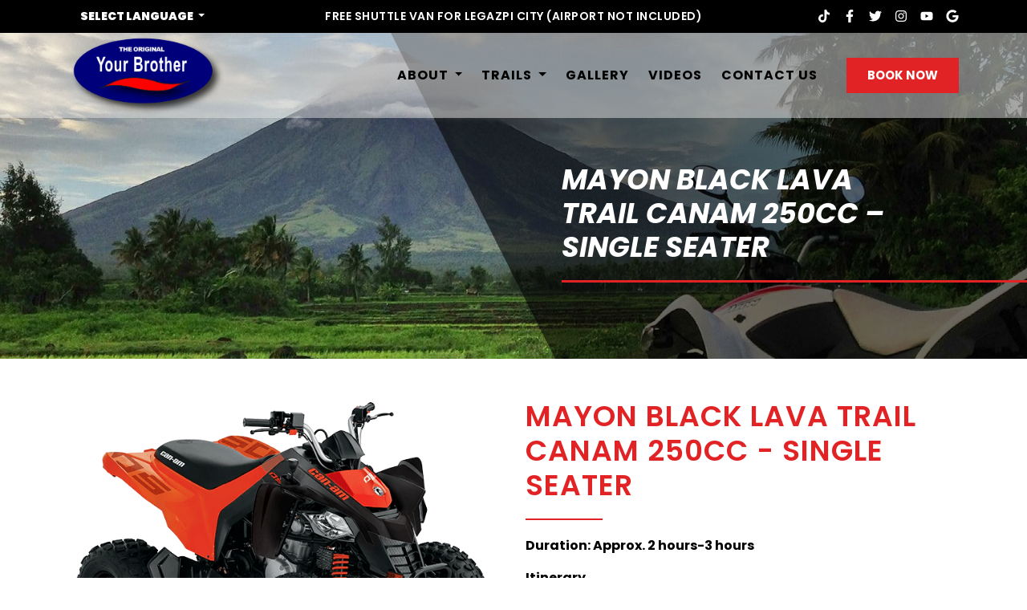

--- FILE ---
content_type: text/html; charset=UTF-8
request_url: https://mayonatvtour.com/mayon-black-lava-trail-250cc-single-seater
body_size: 15235
content:
<!DOCTYPE html>
<html class="no-js" lang="en">
    <head>
        <meta charset="utf-8">
        <title>Mayon Black Lava Trail CANAM 250CC – Single Seater | Your Brother Mayon ATV Tour | Legazpi Albay ATV Adventure</title>
        <meta name="description" content="Adventure at Your Brother ATV Tour - Mayon ATV Tour. Original and the best since 2006. Unique trails for extremes and adrenaline rush.">
        <meta property="og:title" content="Mayon Black Lava Trail CANAM 250CC – Single Seater | Your Brother Mayon ATV Tour | Legazpi Albay ATV Adventure">
        <meta property="og:url" content="https://mayonatvtour.com/mayon-black-lava-trail-250cc-single-seater">
        <meta property="og:type" content="website">
        <meta property="og:image" content="https://mayonatvtour.com/images/opengraph.png">
        <meta property="og:image:width" content="1200"> 
        <meta property="og:image:height" content="630">
        
        <!-- favicon -->
        <link rel="apple-touch-icon" sizes="180x180" href="/apple-touch-icon.png">
        <link rel="icon" type="image/png" sizes="32x32" href="/favicon-32x32.png">
        <link rel="icon" type="image/png" sizes="16x16" href="/favicon-16x16.png">
        <link rel="manifest" href="/site.webmanifest">
        <meta name="msapplication-TileColor" content="#2d89ef">
        <meta name="theme-color" content="#ffffff">


        <link rel="canonical" href="https://mayonatvtour.com/mayon-black-lava-trail-250cc-single-seater" />
        <meta name="viewport" content="width=device-width, initial-scale=1" />


        <link rel="stylesheet" href="/css/app.css?id=5f832275f253058fa135d302ebeb0ded">
        <script src="/js/app.js?id=da5389a726eb219c9737c60820aca9b3" defer></script>
        <script>(function(h){h.className = h.className.replace('no-js', 'js')})(document.documentElement)</script>
        <script src="/js/browserupdate.js?id=75211b65c0d614b65283ddd8a1349e9e" defer></script>
        <script async src="https://www.googletagmanager.com/gtag/js?id=G-11BNEYRKJL"></script>
            <script>
            window.dataLayer = window.dataLayer || [];
            function gtag(){dataLayer.push(arguments);}
            gtag('js', new Date());
            gtag('config', 'G-FP7XPC2TQC');
            gtag('config', 'AW-11012117409');
        </script>
        <link rel="stylesheet" href="https://code.jquery.com/ui/1.14.1/themes/base/jquery-ui.css">
        
    </head>
    <body>
        <div class="wrapper">
            <div class="header sticky-top"> 
    <div class="topbar">
        <div class="container">
            <div class="row align-items-center">
                <div class="col-lg-3 col-md-4 col-1">
                    <ul>
                        <li class="dropdown language js-on">
                            <a class="dropdown-toggle" data-toggle="dropdown" href="#" title="Languages">
                                <span>Select Language</span>
                                <svg xmlns="http://www.w3.org/2000/svg" viewBox="0 0 512 512">
                                    <path
                                        d="M57.7 193l9.4 16.4c8.3 14.5 21.9 25.2 38 29.8L163 255.7c17.2 4.9 29 20.6 29 38.5v39.9c0 11 6.2 21 16 25.9s16 14.9 16 25.9v39c0 15.6 14.9 26.9 29.9 22.6c16.1-4.6 28.6-17.5 32.7-33.8l2.8-11.2c4.2-16.9 15.2-31.4 30.3-40l8.1-4.6c15-8.5 24.2-24.5 24.2-41.7v-8.3c0-12.7-5.1-24.9-14.1-33.9l-3.9-3.9c-9-9-21.2-14.1-33.9-14.1H257c-11.1 0-22.1-2.9-31.8-8.4l-34.5-19.7c-4.3-2.5-7.6-6.5-9.2-11.2c-3.2-9.6 1.1-20 10.2-24.5l5.9-3c6.6-3.3 14.3-3.9 21.3-1.5l23.2 7.7c8.2 2.7 17.2-.4 21.9-7.5c4.7-7 4.2-16.3-1.2-22.8l-13.6-16.3c-10-12-9.9-29.5 .3-41.3l15.7-18.3c8.8-10.3 10.2-25 3.5-36.7l-2.4-4.2c-3.5-.2-6.9-.3-10.4-.3C163.1 48 84.4 108.9 57.7 193zM464 256c0-36.8-9.6-71.4-26.4-101.5L412 164.8c-15.7 6.3-23.8 23.8-18.5 39.8l16.9 50.7c3.5 10.4 12 18.3 22.6 20.9l29.1 7.3c1.2-9 1.8-18.2 1.8-27.5zm48 0c0 141.4-114.6 256-256 256S0 397.4 0 256S114.6 0 256 0S512 114.6 512 256z"
                                    />
                                </svg>                                
                            </a>
                            <div class="dropdown-menu">
                                <a class="dropdown-item notranslate lang-english" title="English" href="/mayon-black-lava-trail-250cc-single-seater">
                                    English
                                </a>
                                <a class="dropdown-item notranslate lang-select" title="中文" data-lang="zh-CN" href="/mayon-black-lava-trail-250cc-single-seater#googtrans(en%7Czh-CN)">
                                    中文
                                </a>
                                <a class="dropdown-item notranslate lang-select" title="한국어" data-lang="ar" href="/mayon-black-lava-trail-250cc-single-seater#googtrans(en%7Cko)">
                                    한국어
                                </a>
                                <a class="dropdown-item notranslate lang-select" title="日本" data-lang="bn" href="/mayon-black-lava-trail-250cc-single-seater#googtrans(en%7Cja)">
                                    日本
                                </a>
                                <a class="dropdown-item notranslate lang-select" title="Deutsch" data-lang="hi" href="/mayon-black-lava-trail-250cc-single-seater#googtrans(en%7Cde)">
                                    Deutsch
                                </a>
                                <a class="dropdown-item notranslate lang-select" title="Français" data-lang="hi" href="/mayon-black-lava-trail-250cc-single-seater#googtrans(en%7Cfr)">
                                    Français 
                                </a>
                                <a class="dropdown-item notranslate lang-select" title="Русский" data-lang="hi" href="/mayon-black-lava-trail-250cc-single-seater#googtrans(en%7Cru)">
                                    Русский 
                                </a>
                            </div>
                        </li>
                    </ul>
                </div>
                <div class="col-lg-6 col-md-4 col-1 text-center ">
                    <p class="mb-0 d-none d-lg-block">Free shuttle van for Legazpi City (Airport not included)</p>
                </div>
                <div class="col-lg-3 col-md-4 col-10">
                    <a href="https://www.tiktok.com/@yourbrothermayon_atv" title="TikTok" target="_blank"> <svg xmlns="http://www.w3.org/2000/svg" viewBox="0 0 448 512" role="img" style="width: 1rem;" class="icon icon-fw icon-pull-left"><path d="M448 209.9a210.1 210.1 0 0 1 -122.8-39.3V349.4A162.6 162.6 0 1 1 185 188.3V278.2a74.6 74.6 0 1 0 52.2 71.2V0l88 0a121.2 121.2 0 0 0 1.9 22.2h0A122.2 122.2 0 0 0 381 102.4a121.4 121.4 0 0 0 67 20.1z"/></svg></a>                    <a href="https://www.facebook.com/mayonatvtour" title="Facebook" target="_blank"><svg xmlns="http://www.w3.org/2000/svg" viewBox="0 0 320 512" role="img" style="width:1rem;" class="icon"> <path d="M279.14 288l14.22-92.66h-88.91v-60.13c0-25.35 12.42-50.06 52.24-50.06h40.42V6.26S260.43 0 225.36 0c-73.22 0-121.08 44.38-121.08 124.72v70.62H22.89V288h81.39v224h100.17V288z"></path> </svg></a>                    <a href="https://twitter.com/mayonatvtour" title="Twitter" target="_blank"><svg xmlns="http://www.w3.org/2000/svg" viewBox="0 0 512 512" role="img" style="width:1rem;" class="icon"> <path d="M459.37 151.716c.325 4.548.325 9.097.325 13.645 0 138.72-105.583 298.558-298.558 298.558-59.452 0-114.68-17.219-161.137-47.106 8.447.974 16.568 1.299 25.34 1.299 49.055 0 94.213-16.568 130.274-44.832-46.132-.975-84.792-31.188-98.112-72.772 6.498.974 12.995 1.624 19.818 1.624 9.421 0 18.843-1.3 27.614-3.573-48.081-9.747-84.143-51.98-84.143-102.985v-1.299c13.969 7.797 30.214 12.67 47.431 13.319-28.264-18.843-46.781-51.005-46.781-87.391 0-19.492 5.197-37.36 14.294-52.954 51.655 63.675 129.3 105.258 216.365 109.807-1.624-7.797-2.599-15.918-2.599-24.04 0-57.828 46.782-104.934 104.934-104.934 30.213 0 57.502 12.67 76.67 33.137 23.715-4.548 46.456-13.32 66.599-25.34-7.798 24.366-24.366 44.833-46.132 57.827 21.117-2.273 41.584-8.122 60.426-16.243-14.292 20.791-32.161 39.308-52.628 54.253z"></path> </svg></a>                    <a href="https://www.instagram.com/yourbrothermayonatv/" title="Instagram" target="_blank"><svg xmlns="http://www.w3.org/2000/svg" viewBox="0 0 448 512" role="img" style="width:1rem;" class="icon"> <path d="M224.1 141c-63.6 0-114.9 51.3-114.9 114.9s51.3 114.9 114.9 114.9S339 319.5 339 255.9 287.7 141 224.1 141zm0 189.6c-41.1 0-74.7-33.5-74.7-74.7s33.5-74.7 74.7-74.7 74.7 33.5 74.7 74.7-33.6 74.7-74.7 74.7zm146.4-194.3c0 14.9-12 26.8-26.8 26.8-14.9 0-26.8-12-26.8-26.8s12-26.8 26.8-26.8 26.8 12 26.8 26.8zm76.1 27.2c-1.7-35.9-9.9-67.7-36.2-93.9-26.2-26.2-58-34.4-93.9-36.2-37-2.1-147.9-2.1-184.9 0-35.8 1.7-67.6 9.9-93.9 36.1s-34.4 58-36.2 93.9c-2.1 37-2.1 147.9 0 184.9 1.7 35.9 9.9 67.7 36.2 93.9s58 34.4 93.9 36.2c37 2.1 147.9 2.1 184.9 0 35.9-1.7 67.7-9.9 93.9-36.2 26.2-26.2 34.4-58 36.2-93.9 2.1-37 2.1-147.8 0-184.8zM398.8 388c-7.8 19.6-22.9 34.7-42.6 42.6-29.5 11.7-99.5 9-132.1 9s-102.7 2.6-132.1-9c-19.6-7.8-34.7-22.9-42.6-42.6-11.7-29.5-9-99.5-9-132.1s-2.6-102.7 9-132.1c7.8-19.6 22.9-34.7 42.6-42.6 29.5-11.7 99.5-9 132.1-9s102.7-2.6 132.1 9c19.6 7.8 34.7 22.9 42.6 42.6 11.7 29.5 9 99.5 9 132.1s2.7 102.7-9 132.1z"></path> </svg></a>                    <a href="https://www.youtube.com/channel/UCakseTYK40KEZ8Jp_-MVjtQ" title="Youtube" data-on="click" data-event-category="Engagement" data-event-action="Youtube" target="_blank"><svg xmlns="http://www.w3.org/2000/svg" viewBox="0 0 576 512" role="img" style="width: 1rem;" class="icon icon-fw icon-pull-left"><path d="M549.655 124.083c-6.281-23.65-24.787-42.276-48.284-48.597C458.781 64 288 64 288 64S117.22 64 74.629 75.486c-23.497 6.322-42.003 24.947-48.284 48.597-11.412 42.867-11.412 132.305-11.412 132.305s0 89.438 11.412 132.305c6.281 23.65 24.787 41.5 48.284 47.821C117.22 448 288 448 288 448s170.78 0 213.371-11.486c23.497-6.321 42.003-24.171 48.284-47.821 11.412-42.867 11.412-132.305 11.412-132.305s0-89.438-11.412-132.305zm-317.51 213.508V175.185l142.739 81.205-142.739 81.201z"></path></svg></a>                                        <a href="https://www.google.com/maps/place/Mayon+ATV+Legazpi,+Albay.+(Your+Brother+Travel+%26+Tours)/@13.1705172,123.7315376,17z/data=!4m7!3m6!1s0x33a1011469638471:0x62db7220404b8a9c!8m2!3d13.170512!4d123.7337263!9m1!1b1" title="Google Reviews" target="_blank"><svg xmlns="http://www.w3.org/2000/svg" viewBox="0 0 488 512" role="img" style="width: 1rem;" class="icon icon-fw icon-pull-left"><path d="M488 261.8C488 403.3 391.1 504 248 504 110.8 504 0 393.2 0 256S110.8 8 248 8c66.8 0 123 24.5 166.3 64.9l-67.5 64.9C258.5 52.6 94.3 116.6 94.3 256c0 86.5 69.1 156.6 153.7 156.6 98.2 0 135-70.4 140.8-106.9H248v-85.3h236.1c2.3 12.7 3.9 24.9 3.9 41.4z"></path></svg></a>                </div>
            </div>
        </div>
    </div>
    <nav class="navbar navbar-expand-lg navbar-default">
    <div class="container">
        <a class="logo" href="/" title="Your Brother Mayon ATV Tour">
            <img src="/images/logo.png" alt="Your Brother Mayon ATV Tour">
        </a>
        <div class="collapse navbar-collapse" id="navbarSupportedContent">
            <ul class="navbar-nav">
                                                            <li class="nav-item dropdown ">
                            <a class="nav-link dropdown-toggle" href="#" id="navbarDropdown-about" role="button" data-toggle="dropdown" aria-haspopup="true" aria-expanded="false">
                                About <span class="caret"></span>
                            </a>
                            <div class="dropdown-menu rounded-bottom" role="menu" aria-labelledby="navbarDropdown-about">
                                                                    <a class="dropdown-item " href="/your-brother">Your Brother ATV</a>
                                                                    <a class="dropdown-item " href="/our-area">Our Area</a>
                                                                    <a class="dropdown-item " href="/reviews">Reviews</a>
                                                                    <a class="dropdown-item " href="/faq">FAQ</a>
                                                                    <a class="dropdown-item " href="/other-activities">Other Activities</a>
                                
                            </div>
                                                                                <li class="nav-item dropdown ">
                            <a class="nav-link dropdown-toggle" href="#" id="navbarDropdown-trails" role="button" data-toggle="dropdown" aria-haspopup="true" aria-expanded="false">
                                Trails <span class="caret"></span>
                            </a>
                            <div class="dropdown-menu rounded-bottom" role="menu" aria-labelledby="navbarDropdown-trails">
                                                                    <a class="dropdown-item " href="/budget-trail">Budget Trail</a>
                                                                    <a class="dropdown-item " href="/green-wood-trail">Green Wood Trail</a>
                                                                    <a class="dropdown-item " href="/legazpi-gulley-trail">Legazpi Gulley Trail</a>
                                                                    <a class="dropdown-item " href="/mayon-black-lava-trail">Mayon Black Lava Trail</a>
                                                                    <a class="dropdown-item " href="/mayon-atv-summit">Mayon ATV Summit</a>
                                
                            </div>
                                                                                <li class="nav-item ">
                        	<a class="nav-link" href="/gallery">Gallery</a>
                        </li>
                                                                                <li class="nav-item ">
                        	<a class="nav-link" href="/videos">Videos</a>
                        </li>
                                                                                <li class="nav-item ">
                        	<a class="nav-link" href="/contact-us">Contact Us</a>
                        </li>
                                    
                <li class="nav-item d-block d-md-none">
                    <a class="btn btn-primary book-btn" href="/#trails" title="Book Now">Book Now</a>
                </li>
            </ul>
        </div>
        <a class="btn btn-primary d-none d-md-block" href="/#trails" title="Book Now">Book Now</a>
        <button class="navbar-toggler float-right" type="button" data-toggle="collapse" data-target="#navbarSupportedContent" aria-controls="navbarSupportedContent" aria-expanded="false" aria-label="Toggle navigation"> <span class="navbar-toggler-icon"></span> </button>
    </div>
</nav>


</div>

            <div class="titlestrip">
    <div class="d-flex justify-content-end">
        <div class="title-wrapper">
            <h1>Mayon Black Lava Trail CANAM 250CC – Single Seater</h1>
        </div>
    </div>
</div>
<div class="content">
    <div class="container atv">
        <div class="row">
            <div class="col-lg-6">
                <div class="animated-fadein" data-animate="fadeInUp" data-animate-delay="300">
                    <div class="display">
                        <img src="/img/containers/assets/atv/mediumsingleseater-350cc.png/1a3a0178e578b15c43ea2957bca06230.png" alt="Mayon Black Lava Trail CANAM 250CC – Single Seater" class="img-fluid">
                    </div>
                </div>
            </div>
            <div class="col-lg-6">
                <div class="animated-fadein" data-animate="fadeInUp" data-animate-delay="300">
                    <div class="descriptions">
                        <h1>Mayon Black Lava Trail<br>CANAM 250CC - Single Seater</h1>
                        <p class="duration"><b>Duration: Approx. 2 hours-3 hours</b></p>
                        <p><p><strong>Itinerary</strong></p><ul><li><p>Budget, Green Wood, &amp; Legazpi Gulley Trail</p></li><li><p>View of Mayon Volcano</p></li><li><p>Black Lava Mountain</p></li><li><p>Legazpi City Top View (helipad)</p></li><li><p>Zipline experience (optional)</p></li></ul></p>
                        <p class="price mb-3">PHP 2999</p>
                        <h3>Payment Methods</h3>
                        <div id="accordion">
                            <div class="card">
                                <div class="card-header" id="headingOne">
                                    <p class="mb-0">
                                        <label for='local'>
                                        <input type='radio' id='local' name='payment' value='Local Bank (BPI), Gcash, & Paymaya' checked />&nbsp;&nbsp;<b>Local Bank Transfers (BPI) & Gcash</b>
                                        <a title="Local Bank" data-toggle="collapse" data-parent="#accordion" href="#collapseLocal"></a>
                                        </label>
                                    </p>
                                </div>
                          
                                <div id="collapseLocal" class="collapse show" aria-labelledby="headingOne" data-parent="#accordion">
                                    <div class="card-body">
                                        <p>
                                            <img class="img-fluid payments-logo" src="/images/bpi-logo.png" alt="Your Brother Mayon ATV BPI Payment">
                                            <img class="img-fluid payments-logo" src="/images/gcash-logo.png" alt="Your Brother Mayon ATV GCash Payment">
                                        </p>
                                    </div>
                                </div>
                            </div>
                            <div class="card">
                                <div class="card-header" id="headingThree">
                                    <p class="mb-0">
                                        <label for='local'>
                                        <input type='radio' id='poa' name='payment' value='Pay on Arrival' />&nbsp;&nbsp;<b>Pay Upon Arrival</b>
                                        <a title="Pay Upon Arrival" data-toggle="collapse" data-parent="#accordion" href="#collapsePOA"></a>
                                        </label>
                                    </p>
                                </div>
                                <div id="collapsePOA" class="collapse" aria-labelledby="headingThree" data-parent="#accordion">
                                    <div class="card-body">
                                        <p><b>NOTE:</b> Our pay upon arrival is not a guaranteed booking and it will depend on the number of available ATVs for that day. We suggest booking and securing your adventure together with your payment.</p>
                                    </div>
                                </div>
                            </div>
                            <div class="card">
                                <div class="card-header" id="headingFour">
                                    <p class="mb-0">
                                        <label for='maya'> 
                                        <input type='radio' id='maya' name='payment' value='Maya' />
                                            &nbsp;&nbsp;<b>Debit/Credit Card</b> 
                                            <span class="star">
                                                <svg xmlns="http://www.w3.org/2000/svg" viewBox="0 0 576 512">
                                                    <path
                                                        d="M316.9 18C311.6 7 300.4 0 288.1 0s-23.4 7-28.8 18L195 150.3 51.4 171.5c-12 1.8-22 10.2-25.7 21.7s-.7 24.2 7.9 32.7L137.8 329 113.2 474.7c-2 12 3 24.2 12.9 31.3s23 8 33.8 2.3l128.3-68.5 128.3 68.5c10.8 5.7 23.9 4.9 33.8-2.3s14.9-19.3 12.9-31.3L438.5 329 542.7 225.9c8.6-8.5 11.7-21.2 7.9-32.7s-13.7-19.9-25.7-21.7L381.2 150.3 316.9 18z"
                                                    />
                                                </svg>
                                                (Best option to book)
                                            </span>
                                            <a title="Maya" data-toggle="collapse" data-parent="#accordion" href="#collapseMaya"></a>
                                        </label>
                                    </p>
                                </div>
                                <div id="collapseMaya" class="collapse" aria-labelledby="headingFour" data-parent="#accordion">
                                    <div class="card-body">
                                        <p>
                                            <img class="img-fluid payments-logo" src="/images/maya-logo.png" alt="Your Brother Mayon ATV Paymaya Payment">
                                            <img class="img-fluid payments-logo" src="/images/visa-logo-2.jpg" alt="Your Brother Mayon ATV Paymaya Payment">
                                            <img class="img-fluid payments-logo" src="/images/mastercard.png" alt="Your Brother Mayon ATV Paymaya Payment">
                                            <i>Easy Payment Method</i>
                                        </p>
                                    </div>
                                </div>
                            </div>
                        </div>
                        
                        <div class="btn-wrapper" id="btn-wrapper">
                            <a class="btn btn-primary call-back local d-inline-block" title="Book Now" id="book-local" href="#">Book Now!</a>
                            <a class="btn btn-primary call-back maya d-inline-block" title="Book Now" id="book-maya" href="#">Book Now!</a>
                        </div>

                        <div class="btn-refund" id="btn-refund">
                            <a class="btn btn-primary refund-policy" title="Refund Policy" id="refund-policy" href="#">Refund Policy</a>
                        </div>
                    </div>
                </div>
            </div>
        </div>
    </div>
    <div class="container">
        <div class="animated-fadein" data-animate="fadeInUp" data-animate-delay="300">
            <hr>
        </div>
    </div>
    <div class="container">
        <div class="animated-fadein" data-animate="fadeInUp" data-animate-delay="300">
            <h2>
                Package Description
            </h2>
        </div>
    </div>
    <div class="container">
        <div class="row">
            <div class="col-lg-4 ">
                <div class="animated-fadein" data-animate="fadeInUp" data-animate-delay="300">
                    <h3>Inclusive Of</h3>
                    <ul>
                        <li>
                            <p>English-speaking guide</p>
                        </li>
                        <li>
                            <p>Round-trip transfers to and from your hotel</p>
                        </li>
                        <li>
                            <p>All necessary equipment</p>
                        </li>
                        <li>
                            <p>All necessary safety gear</p>
                        </li>
                        <li>
                            <p>Instructor</p>
                        </li>
                        <li>
                            <p>First aid kit</p>
                        </li>
                        <li>
                            <p>Use of all facilities &amp; amenities</p>
                        </li>
                        <li>
                            <p>Practice Area and Session</p>
                        </li>
                    </ul>
                </div>
            </div>
            <div class="col-lg-4 ">
                <div class="animated-fadein" data-animate="fadeInUp" data-animate-delay="300">
                    <h3>Not Inclusive Of</h3>
                    <ul>
                        <li>
                            <p>Meals and beverages</p>
                        </li>
                        <li>
                            <p>Tips and gratuities</p>
                        </li>
                        <li>
                            <p>Insurance</p>
                        </li>
                        <li>
                            <p>Environmental fees</p>
                        </li>
                    </ul>
                </div>
            </div>
            <div class="col-lg-4 ">
                <div class="animated-fadein" data-animate="fadeInUp" data-animate-delay="300">
                    <h3>Eligibility</h3>
                    <ul>
                        <li>
                            <p>Participants must be aged 3+ to participate in this activity</p>
                        </li>
                        <li>
                            <p>Children aged 3-11 can join this activity. Depending on ATV weight capacity</p>
                        </li>
                        <li>
                            <p>Children aged 3 - 11 must be accompanied and only ride as a back-ride with an adult</p>
                        </li>
                    </ul>
                </div>
            </div>
        </div>   
    </div>
    <div class="container">
        <div class="animated-fadein" data-animate="fadeInUp" data-animate-delay="300">
            <h3>Additional Information</h3>
            <ul>
                <li>
                    <p>The rate for ATV ride is per person. Back-riding adults will pay the same amount with the driving adult</p>
                </li>
                <li>
                    <p>If in any case a guest is not capable of driving his/her own ATV, he/she will pay an additional fee for the person equipped to do so</p>
                </li>
            </ul>
            <h3>Prohibitions &amp; Limitations</h3>
            <ul>
                <li>
                    <p>This activity is not recommended for anyone with impaired physical mobility</p>
                </li>
                <li>
                    <p>This activity is not recommended for anyone with certain medical conditions such as high blood pressure, epilepsy, etc.</p>
                </li>
            </ul>   
        </div>
    </div>
    <div class="container">
        <div class="row">
            <div class="col-lg-4 ">
                <div class="animated-fadein" data-animate="fadeInUp" data-animate-delay="300">
                    <h3>What to Bring</h3>
                    <ul>
                        <li>
                            <p>Change of clothes</p>
                        </li>
                        <li>
                            <p>Sunscreen</p>
                        </li>
                        <li>
                            <p>Water bottle</p>
                        </li>
                    </ul>
                </div>
            </div>
            <div class="col-lg-4 ">
                <div class="animated-fadein" data-animate="fadeInUp" data-animate-delay="300">
                    <h3>What to Wear</h3>
                    <ul>
                        <li>
                            <p>Sportswear or light and comfortable clothing (preferrably dri-fit material)</p>
                        </li>
                        <li>
                            <p>Rubber shoes or trekking shoes</p>
                        </li>
                    </ul>
                </div>
            </div>
        </div> 
    </div>
    <div class="container">
        <div class="animated-fadein" data-animate="fadeInUp" data-animate-delay="300">
            <h2>Terms &amp; Conditions</h2>
            <h3>Confirmation</h3>
            <ul>
                <li>
                    <p>Get instant confirmation. If you do not receive a booking confirmation, please notify us</p>
                </li>
            </ul>
            <h3>Cancellation Policy</h3>
            <ul>
                <li>
                    <p>Full refunds will be issued for cancellations made at least 48 hour(s) before the selected activity date</p>
                </li>
                <li>
                    <p>In the event of a force majeure or unforeseen event, the operator reserves the right to cancel the activity. In this case, you will be given the option to reschedule or request a full refund</p>
                </li>
                <li>
                    <p>The option to reschedule will be within 6 months after your original activity date</p>
                </li>
            </ul> 
        </div>
    </div>
    <div class="container">
        <div class="animated-fadein" data-animate="fadeInUp" data-animate-delay="300">
            <h2>How To Use</h2>
            <h3>Usage validity</h3>
            <ul>
                <li>
                    <p>Use your voucher at the selected date and time</p>
                </li>
            </ul>
            <h3>Voucher Type</h3>
            <ul>
                <li>
                    <p>Present your printed/mobile voucher</p>
                </li>
            </ul>
            <h3>Pick Up Information</h3>
            <p><strong>Hotel Pick Up Information</strong></p>
            <ul>
                <li>
                    <p>Arrive at the hotel lobby 10 minutes before your selected pick up time</p>
                </li>
                <li>
                    <p>Coverage locations: This service is available for hotels in Legazpi City</p>
                </li>
                <li>
                    <p>Pick up time: Every hour start from 05:30-15:30</p>
                </li>
            </ul>    
        </div>
    </div>
    <div class="container">
        <div class="animated-fadein" data-animate="fadeInUp" data-animate-delay="300">
            <hr>      
        </div>
    </div>
    <div class="container">
        <div class="animated-fadein" data-animate="fadeInUp" data-animate-delay="300">
            <a class="btn btn-primary" href="/mayon-black-lava-trail"> Back to Mayon Black Lava Trail</a>  
        </div>
    </div>
</div>

<div class="white-popup mfp-hide refund-form-policy" id="refund-form-policy">
    <div class="container">
        <h2>Refund, Rebooking and Cancellation Policy</h2>
        <ul>
            <li>7 to 5 days before check-in date (FULL REFUND/REBOOKING)</li>
            <li>4 to 3 days before check-in date (50% REFUND/REBOOKING)</li>
            <li>2 to 0 days before check-in date (NON-REFUNDABLE/NO REBOOKING)</li>
        </ul>
        <p><b>IMPORTANT NOTE: </b>Once you rebook your resevation, it will be NON-REFUNDABLE. Rebookings are only allowed once.</p>
        <h3>For cancellations/rebookings, kindly call or text us at <a href="tel:+639773744013">0977-374-4013</a> or email us at <a href="mailto:yourbrotherhouse@gmail.com">yourbrotherhouse@gmail.com</a>.</h3>
    </div>
</div>

<div class="white-popup mfp-hide" id="popup-form-local">
    <div class="container">
        <h1>Booking Details</h1>
        <h2>Mayon Black Lava Trail CANAM 250CC – Single Seater</h2>
        <form method="POST" action="https://mayonatvtour.com/!/forms/atv_booking_local_payment" data-form="atv_booking_local_payment"><input type="hidden" name="_token" value="XUKtTd8rmNy9GaIf0I1llWD4Xy4IpBBqVzY56fGr">                                            <input type="hidden" name="total_payment" value="2999">
                
                <div class="form-group">
                    <label for="name" class="control-label col-sm-12">Full Name*</label>
                    <div class="col-sm-12">
                        <input class="form-control" type="text" id="full_name_local" name="full_name_local" value="" placeholder="Name" required="true">
                    </div>
                </div>
                <div class="form-group">
                    <label for="email" class="control-label col-sm-12">Email Address*</label>
                    <div class="col-sm-12">
                        <input class="form-control" type="email" id="email_local" name="email_local" value="" placeholder="Email" required="true">
                    </div>
                </div>
                <div class="form-group">
                    <label for="email" class="control-label col-sm-12">Contact Number*</label>
                    <div class="col-sm-12">
                        <input class="form-control" type="number" id="contact_number_local" name="contact_number_local" value="" placeholder="Contact Number" required="true">
                    </div>
                </div>
                <div class="form-group">
                    <label for="atv" class="control-label col-sm-12">ATV*</label>
                    <div class="col-sm-12">
                        <input class="form-control" type="text" id="atv_local" name="atv_local" value="Mayon Black Lava Trail CANAM 250CC – Single Seater" required="true" readonly>
                    </div>
                </div>
                <div class="form-group">
                    <label for="quantity" class="control-label col-sm-12">Number of Reservation*</label>
                    <div class="col-sm-12">
                        <input class="form-control" type="number" min="1" id="reservation_local" name="reservation_local" value="" placeholder="Number of Reservation" required="true">
                    </div>
                </div>
                <div class="form-group">
                    <label for="start_time" class="control-label col-sm-12">Time*</label>
                    <div class="col-sm-12">
                        <select class="form-control" id="time_local" name="time_local" required="true">
                            <option value="" disabled="" selected="">Please select...</option>
                            <option value="6:30 am">6:30 am</option>
                            <option value="7:00 am">7:00 am</option>
                            <option value="7:30 am">7:30 am</option>
                            <option value="8:00 am">8:00 am</option>
                            <option value="8:30 am">8:30 am</option>
                            <option value="9:00 am">9:00 am</option>
                            <option value="9:30 am">9:30 am</option>
                            <option value="10:00 am">10:00 am</option>
                            <option value="10:30 am">10:30 am</option>
                            <option value="11:00 am">11:00 am</option>
                            <option value="11:30 am">11:30 am</option>
                            <option value="12:00 pm">12:00 pm</option>
                            <option value="12:30 pm">12:30 pm</option>
                            <option value="1:00 pm">1:00 pm</option>
                            <option value="1:30 pm">1:30 pm</option>
                            <option value="2:00 pm">2:00 pm</option>
                            <option value="2:30 pm">2:30 pm</option>
                            <option value="3:00 pm">3:00 pm</option>
                            <option value="3:30 pm">3:30 pm</option>
                        </select>
                    </div>
                </div>
                <div class="form-group">
                    <label for="reservation_date_local" class="control-label col-sm-12">Date of Reservation*</label>
                    <div class="col-sm-12">
                        <input class="form-control jan-feb-closed " min="2026-01-16" type="text" id="date_of_reservation_local" name="date_of_reservation_local" required="true" readonly="true">
                    </div>
                </div>
                <div class="form-group">
                    <label for="notes" class="control-label col-sm-12">Additional notes to the owner:</label>
                    <div class="col-sm-12">
                        <textarea id="notes_local" rows="3" cols="20" class="form-control" name="notes_local" placeholder="I will be expecting..."></textarea>
                    </div>
                </div>
                <div class="form-group row d-none">
                    <label for="{{ $honeypot }}" class="control-label col-sm-12 font-weight-bold">
                        {{ $honeypot | deslugify | title }}
                    </label>
                    <div class="col-sm-12">
                        <input class="form-control" type="text" id="{{ $honeypot }}" name="{{ $honeypot }}" placeholder="{{ $honeypot | deslugify | title }}">
                    </div>
                </div>
  
                <div class="form-group">
                    <div class="col-sm-12">
                            <div class="g-recaptcha" data-sitekey="6LdG8AYhAAAAAFx9f7P8d6qfjYcUnXdkyuX9GSb7"></div>
                    </div>
                </div>

                <div class="form-group">
                    <div class="col-sm-12 text-right">
                        <input class="btn btn-default" type="submit" value="Submit">
                    </div>
                </div>
                <div id="atv_booking_local_payment-success" class="d-none">Thank you for booking! Please check you email to complete your payment transactions.</div>
                    </form>
    </div>
</div>

<div class="white-popup mfp-hide" id="popup-form-maya">
    <div class="container">
        <h1>Debit/Credit Card Details</h1>
        <h2>Mayon Black Lava Trail CANAM 250CC – Single Seater</h2>
                    <form method="POST" action="paymaya-sdk/sample/Checkout/ItemCheckout.php" target="_top"><input type="hidden" name="_token" value="XUKtTd8rmNy9GaIf0I1llWD4Xy4IpBBqVzY56fGr">                <!-- <input type="hidden" name="cmd" value="_s-xclick">
                <input type="hidden" name="hosted_button_id" value=""> -->
                <!-- // First let's check if this is after a submission, and if so, was it successful.
                // If it was, just show the success message. After all, we don't want them submitting again once they've gotten in touch! -->
                                    <!-- // If we weren't successful, show any errors. If a fresh page load, there's no errors, so do nothing. -->
                    
                    <input type="hidden" name="price_maya" value="2999">
            
                    <!-- // Loop through and render the form inputs -->
                    <div class="form-group">
                        <label for="first_name" class="control-label col-sm-12">First Name*</label>
                        <div class="col-sm-12">
                            <input class="form-control" type="text" id="first_name" name="first_name" value="" placeholder="First Name" required="true">
                        </div>
                    </div>
                    <div class="form-group">
                        <label for="last_name" class="control-label col-sm-12">Last Name*</label>
                        <div class="col-sm-12">
                            <input class="form-control" type="text" id="last_name" name="last_name" value="" placeholder="Last Name" required="true">
                        </div>
                    </div>

                    <div class="form-group">
                        <label for="email_maya" class="control-label col-sm-12">Email Address*</label>
                        <div class="col-sm-12">
                            <input class="form-control" type="email" id="email_maya" name="email_maya" value="" placeholder="Email" required="true">
                        </div>
                    </div>

                    <!-- <div class="form-group">
                        <label for="confirm_email" class="control-label col-sm-12">Confirm Email Address*</label>
                        <div class="col-sm-12">
                            <input class="form-control" type="email" id="confirm_email" name="confirm_email" value="" placeholder="Email" onblur="confirmEmail()" required="true">
                        </div>
                    </div> -->

                    <div class="form-group">
                        <label for="contact_number_maya" class="control-label col-sm-12">Contact Number*</label>
                        <div class="col-sm-12">
                            <input class="form-control" type="number" id="contact_number_maya" name="contact_number_maya" value="" placeholder="Contact Number" required="true">
                        </div>
                    </div>
                    <div class="form-group">
                        <label for="atv_maya" class="control-label col-sm-12">ATV*</label>
                        <div class="col-sm-12">
                            <input class="form-control" type="text" id="atv_maya" name="atv_maya" value="Mayon Black Lava Trail CANAM 250CC – Single Seater" required="true" readonly>
                        </div>
                    </div>
                    <div class="form-group">
                        <label for="quantity_maya" class="control-label col-sm-12">Number of Reservation*</label>
                        <div class="col-sm-12">
                            <input class="form-control" type="number" min="1" id="quantity_maya" name="quantity_maya" value="" placeholder="Number of Reservation" required="true">
                        </div>
                    </div>
                    <div class="form-group">
                        <label for="start_maya" class="control-label col-sm-12">Time*</label>
                        <div class="col-sm-12">
                            <select class="form-control" id="start_maya" name="start_maya" required="true">
                                <option value="" disabled="" selected="">Please select...</option>
                                <option value="6:30 am">6:30 am</option>
                                <option value="7:00 am">7:00 am</option>
                                <option value="7:30 am">7:30 am</option>
                                <option value="8:00 am">8:00 am</option>
                                <option value="8:30 am">8:30 am</option>
                                <option value="9:00 am">9:00 am</option>
                                <option value="9:30 am">9:30 am</option>
                                <option value="10:00 am">10:00 am</option>
                                <option value="10:30 am">10:30 am</option>
                                <option value="11:00 am">11:00 am</option>
                                <option value="11:30 am">11:30 am</option>
                                <option value="12:00 pm">12:00 pm</option>
                                <option value="12:30 pm">12:30 pm</option>
                                <option value="1:00 pm">1:00 pm</option>
                                <option value="1:30 pm">1:30 pm</option>
                                <option value="2:00 pm">2:00 pm</option>
                                <option value="2:30 pm">2:30 pm</option>
                                <option value="3:00 pm">3:00 pm</option>
                                <option value="3:30 pm">3:30 pm</option>

                            </select>
                        </div>
                    </div>
                    <div class="form-group">
                        <label for="reservation_date_maya" class="control-label col-sm-12">Date of Reservation*</label>
                        <div class="col-sm-12">
                            <input class="form-control jan-feb-closed " min="2026-01-16" type="text" id="reservation_date_maya" name="reservation_date_maya" required="true" readonly="true">
                        </div>
                    </div>
                    <div class="form-group"> 
                        <label for="notes_maya" class="control-label col-sm-12">Additional notes to the owner: </label>
                        <div class="col-sm-12">
                            <textarea id="notes_maya" rows="3" cols="20" class="form-control" name="notes_maya" placeholder="I will be expecting..."></textarea>
                        </div>
                    </div>

                    <div class="form-group row d-none">
                        <label for="{{ $honeypot }}" class="control-label col-sm-12 font-weight-bold">
                            {{ $honeypot | deslugify | title }}
                        </label>
                        <div class="col-sm-12">
                            <input class="form-control" type="text" id="{{ $honeypot }}" name="{{ $honeypot }}" placeholder="{{ $honeypot | deslugify | title }}">
                        </div>
                    </div>

                    <div class="form-group">
                        <div class="col-sm-12">
                                <div class="g-recaptcha" data-sitekey="6LdG8AYhAAAAAFx9f7P8d6qfjYcUnXdkyuX9GSb7"></div>
                        </div>
                    </div>
            
                    <!-- // This is just a submit button. -->
                    <div class="form-group">
                        <div class="col-sm-12 text-right">
                            <input id="btnSubmitMaya" class="btn btn-default" type="submit" value="Submit">
                        </div>
                    </div>
                    <div id="atv_booking_maya-success" class="d-none">Thank you for booking at Your Brother ATV Tours and Adventure!</div>
                            </form>
        
    </div>
</div>
<div class="cta">
    <div class="container">
        <div class="cta-wrapper">
            <div class="cta-img">
                <img class="img-fluid" src="/images/singleseater-150cc.png" alt="ATV CTA">
            </div>
            <div class="cta-text">
                <h2>Book Your Adventure Now!</h2>
                <p>Experience epic offroad adventure with us here at the happy place of Legazpi. Book your stay at the tribe and experience a one of a kind offroad adventure here in the majestic Mayon Volcano.</p>
                <a class="btn btn-primary" title="Book Now" href="/#trails">Book Now</a>
            </div>
        </div>
    </div>
</div>

<!-- 
<link rel="stylesheet" href="http://code.jquery.com/ui/1.12.1/themes/base/jquery-ui.css">
<script src="https://code.jquery.com/jquery-1.12.4.js"></script>
<script src="https://code.jquery.com/ui/1.12.1/jquery-ui.js"></script> -->
            <div class="footer">
    <div class="container">
        <div class="row d-flex justify-content-between align-items-center">
            <div class="footer-logo">
                <img src="/images/logo.png" alt="Your Brother Mayon ATV Tour">
            </div>
            <div class="footer-nav">
                <ul class="d-none d-xl-flex">
                                                                        <li class="nav-item ">
                                <a class="nav-link" href="/your-brother">Your Brother ATV</a>
                            </li>
                                                                                                <li class="nav-item ">
                                <a class="nav-link" href="/our-area">Our Area</a>
                            </li>
                                                                                                <li class="nav-item ">
                                <a class="nav-link" href="/other-activities">Other Activities</a>
                            </li>
                                                                                                <li class="nav-item ">
                                <a class="nav-link" href="/contact-us">Contact Us</a>
                            </li>
                                            
                </ul>
                <a class="btn btn-primary" title="Book Now" href="/#trails">Book Now</a>
            </div>
        </div>
        <div class="row d-flex justify-content-end align-items-center">
            <div class="social-links">
                <a href="https://www.tiktok.com/@yourbrothermayon_atv" title="TikTok" target="_blank"> <svg xmlns="http://www.w3.org/2000/svg" viewBox="0 0 448 512" role="img" style="width: 1rem;" class="icon icon-fw icon-pull-left"><path d="M448 209.9a210.1 210.1 0 0 1 -122.8-39.3V349.4A162.6 162.6 0 1 1 185 188.3V278.2a74.6 74.6 0 1 0 52.2 71.2V0l88 0a121.2 121.2 0 0 0 1.9 22.2h0A122.2 122.2 0 0 0 381 102.4a121.4 121.4 0 0 0 67 20.1z"/></svg></a>                <a href="https://www.facebook.com/mayonatvtour" title="Facebook" target="_blank"><svg xmlns="http://www.w3.org/2000/svg" viewBox="0 0 320 512" role="img" style="width:1rem;" class="icon"> <path d="M279.14 288l14.22-92.66h-88.91v-60.13c0-25.35 12.42-50.06 52.24-50.06h40.42V6.26S260.43 0 225.36 0c-73.22 0-121.08 44.38-121.08 124.72v70.62H22.89V288h81.39v224h100.17V288z"></path> </svg></a>                <a href="https://twitter.com/mayonatvtour" title="Twitter" target="_blank"><svg xmlns="http://www.w3.org/2000/svg" viewBox="0 0 512 512" role="img" style="width:1rem;" class="icon"> <path d="M459.37 151.716c.325 4.548.325 9.097.325 13.645 0 138.72-105.583 298.558-298.558 298.558-59.452 0-114.68-17.219-161.137-47.106 8.447.974 16.568 1.299 25.34 1.299 49.055 0 94.213-16.568 130.274-44.832-46.132-.975-84.792-31.188-98.112-72.772 6.498.974 12.995 1.624 19.818 1.624 9.421 0 18.843-1.3 27.614-3.573-48.081-9.747-84.143-51.98-84.143-102.985v-1.299c13.969 7.797 30.214 12.67 47.431 13.319-28.264-18.843-46.781-51.005-46.781-87.391 0-19.492 5.197-37.36 14.294-52.954 51.655 63.675 129.3 105.258 216.365 109.807-1.624-7.797-2.599-15.918-2.599-24.04 0-57.828 46.782-104.934 104.934-104.934 30.213 0 57.502 12.67 76.67 33.137 23.715-4.548 46.456-13.32 66.599-25.34-7.798 24.366-24.366 44.833-46.132 57.827 21.117-2.273 41.584-8.122 60.426-16.243-14.292 20.791-32.161 39.308-52.628 54.253z"></path> </svg></a>                <a href="https://www.instagram.com/yourbrothermayonatv/" title="Instagram" target="_blank"><svg xmlns="http://www.w3.org/2000/svg" viewBox="0 0 448 512" role="img" style="width:1rem;" class="icon"> <path d="M224.1 141c-63.6 0-114.9 51.3-114.9 114.9s51.3 114.9 114.9 114.9S339 319.5 339 255.9 287.7 141 224.1 141zm0 189.6c-41.1 0-74.7-33.5-74.7-74.7s33.5-74.7 74.7-74.7 74.7 33.5 74.7 74.7-33.6 74.7-74.7 74.7zm146.4-194.3c0 14.9-12 26.8-26.8 26.8-14.9 0-26.8-12-26.8-26.8s12-26.8 26.8-26.8 26.8 12 26.8 26.8zm76.1 27.2c-1.7-35.9-9.9-67.7-36.2-93.9-26.2-26.2-58-34.4-93.9-36.2-37-2.1-147.9-2.1-184.9 0-35.8 1.7-67.6 9.9-93.9 36.1s-34.4 58-36.2 93.9c-2.1 37-2.1 147.9 0 184.9 1.7 35.9 9.9 67.7 36.2 93.9s58 34.4 93.9 36.2c37 2.1 147.9 2.1 184.9 0 35.9-1.7 67.7-9.9 93.9-36.2 26.2-26.2 34.4-58 36.2-93.9 2.1-37 2.1-147.8 0-184.8zM398.8 388c-7.8 19.6-22.9 34.7-42.6 42.6-29.5 11.7-99.5 9-132.1 9s-102.7 2.6-132.1-9c-19.6-7.8-34.7-22.9-42.6-42.6-11.7-29.5-9-99.5-9-132.1s-2.6-102.7 9-132.1c7.8-19.6 22.9-34.7 42.6-42.6 29.5-11.7 99.5-9 132.1-9s102.7-2.6 132.1 9c19.6 7.8 34.7 22.9 42.6 42.6 11.7 29.5 9 99.5 9 132.1s2.7 102.7-9 132.1z"></path> </svg></a>                <a href="https://www.youtube.com/channel/UCakseTYK40KEZ8Jp_-MVjtQ" title="Youtube" data-on="click" data-event-category="Engagement" data-event-action="Youtube" target="_blank"><svg xmlns="http://www.w3.org/2000/svg" viewBox="0 0 576 512" role="img" style="width: 1rem;" class="icon icon-fw icon-pull-left"><path d="M549.655 124.083c-6.281-23.65-24.787-42.276-48.284-48.597C458.781 64 288 64 288 64S117.22 64 74.629 75.486c-23.497 6.322-42.003 24.947-48.284 48.597-11.412 42.867-11.412 132.305-11.412 132.305s0 89.438 11.412 132.305c6.281 23.65 24.787 41.5 48.284 47.821C117.22 448 288 448 288 448s170.78 0 213.371-11.486c23.497-6.321 42.003-24.171 48.284-47.821 11.412-42.867 11.412-132.305 11.412-132.305s0-89.438-11.412-132.305zm-317.51 213.508V175.185l142.739 81.205-142.739 81.201z"></path></svg></a>                                <a href="https://www.google.com/maps/place/Mayon+ATV+Legazpi,+Albay.+(Your+Brother+Travel+%26+Tours)/@13.1705172,123.7315376,17z/data=!4m7!3m6!1s0x33a1011469638471:0x62db7220404b8a9c!8m2!3d13.170512!4d123.7337263!9m1!1b1" title="Google Reviews" target="_blank"><svg xmlns="http://www.w3.org/2000/svg" viewBox="0 0 488 512" role="img" style="width: 1rem;" class="icon icon-fw icon-pull-left"><path d="M488 261.8C488 403.3 391.1 504 248 504 110.8 504 0 393.2 0 256S110.8 8 248 8c66.8 0 123 24.5 166.3 64.9l-67.5 64.9C258.5 52.6 94.3 116.6 94.3 256c0 86.5 69.1 156.6 153.7 156.6 98.2 0 135-70.4 140.8-106.9H248v-85.3h236.1c2.3 12.7 3.9 24.9 3.9 41.4z"></path></svg></a>            </div>
        </div>
        <div class="row d-flex justify-content-between last-row">
            <div class="footer-text">
                <p>© 2022 Your Brother ATV Tour | Mayon ATV Tour, Legazpi & Daraga Albay Mayon ATV Adventure</p>
            </div>
            <div class="byline text-center">
                <svg id="Layer_1" data-name="Layer 1" xmlns="http://www.w3.org/2000/svg" viewBox="0 0 2929.99 2403.96"> <defs> <style> .cls-1 { fill: #2c2c2c; } .cls-2 { fill: #e22325; } .cls-3 { fill: #e22325; } </style> </defs> <path class="cls-1" d="M1128,9.28l643.44-3.59C2433.44,5.69,2930,498.85,2930,1204.83S2433.44,2404,1771.39,2404H1128Zm517.18,1958.94c456,0,801.83-310.76,801.83-763.39S2210.5,431.3,1754.5,431.3H1590.71V1968.22Z" /> <line class="cls-2" x1="988.44" y1="1718.09" x2="474.05" y2="705.32" /> <path class="cls-1" d="M485.39,2398.27H0l485.76-922.9c-277-118.23-367.53-316.77-367.53-661.31C118.23,324.27,456,0,966.06,0h841.09V2398.27H1344.38V1604.48H898.81Zm859-1195.76V425.61h-331c-253.34,0-425.6,111.47-425.6,388.45,0,280.36,172.26,388.45,425.6,388.45Z" /> <path class="cls-3" d="M2037.51,0V2404H1574.75V1607.12H1129.18L723.53,2400.91H230.36L1494.67,0ZM1574,1205.15V730.62l-241,474.53Z" /> </svg>
            </div>
        </div>
    </div>
</div>

        </div>
        <script src="https://translate.google.com/translate_a/element.js?cb=googleTranslateElementInit"></script>
        <script>
            function googleTranslateElementInit() {
                new google.translate.TranslateElement({pageLanguage: 'en', layout: google.translate.TranslateElement.FloatPosition.TOP_LEFT}, 'google_translate_element');
            }
        </script>
            <script type="text/javascript">
      window.recaptchaV2 = {}
      window.recaptchaV2.siteKey = '6LdG8AYhAAAAAFx9f7P8d6qfjYcUnXdkyuX9GSb7'
      window.recaptchaV2.theme = 'light'
      window.recaptchaV2.size = 'normal'
      window.recaptchaV2.tabindex = 0
    </script>
    <script src="/vendor/statamic-recaptcha/js/recaptcha-v2.js"></script>
    </body>
</html>


--- FILE ---
content_type: text/html; charset=utf-8
request_url: https://www.google.com/recaptcha/api2/anchor?ar=1&k=6LdG8AYhAAAAAFx9f7P8d6qfjYcUnXdkyuX9GSb7&co=aHR0cHM6Ly9tYXlvbmF0dnRvdXIuY29tOjQ0Mw..&hl=en&v=PoyoqOPhxBO7pBk68S4YbpHZ&theme=light&size=normal&anchor-ms=20000&execute-ms=30000&cb=jvqj1rmykykd
body_size: 49205
content:
<!DOCTYPE HTML><html dir="ltr" lang="en"><head><meta http-equiv="Content-Type" content="text/html; charset=UTF-8">
<meta http-equiv="X-UA-Compatible" content="IE=edge">
<title>reCAPTCHA</title>
<style type="text/css">
/* cyrillic-ext */
@font-face {
  font-family: 'Roboto';
  font-style: normal;
  font-weight: 400;
  font-stretch: 100%;
  src: url(//fonts.gstatic.com/s/roboto/v48/KFO7CnqEu92Fr1ME7kSn66aGLdTylUAMa3GUBHMdazTgWw.woff2) format('woff2');
  unicode-range: U+0460-052F, U+1C80-1C8A, U+20B4, U+2DE0-2DFF, U+A640-A69F, U+FE2E-FE2F;
}
/* cyrillic */
@font-face {
  font-family: 'Roboto';
  font-style: normal;
  font-weight: 400;
  font-stretch: 100%;
  src: url(//fonts.gstatic.com/s/roboto/v48/KFO7CnqEu92Fr1ME7kSn66aGLdTylUAMa3iUBHMdazTgWw.woff2) format('woff2');
  unicode-range: U+0301, U+0400-045F, U+0490-0491, U+04B0-04B1, U+2116;
}
/* greek-ext */
@font-face {
  font-family: 'Roboto';
  font-style: normal;
  font-weight: 400;
  font-stretch: 100%;
  src: url(//fonts.gstatic.com/s/roboto/v48/KFO7CnqEu92Fr1ME7kSn66aGLdTylUAMa3CUBHMdazTgWw.woff2) format('woff2');
  unicode-range: U+1F00-1FFF;
}
/* greek */
@font-face {
  font-family: 'Roboto';
  font-style: normal;
  font-weight: 400;
  font-stretch: 100%;
  src: url(//fonts.gstatic.com/s/roboto/v48/KFO7CnqEu92Fr1ME7kSn66aGLdTylUAMa3-UBHMdazTgWw.woff2) format('woff2');
  unicode-range: U+0370-0377, U+037A-037F, U+0384-038A, U+038C, U+038E-03A1, U+03A3-03FF;
}
/* math */
@font-face {
  font-family: 'Roboto';
  font-style: normal;
  font-weight: 400;
  font-stretch: 100%;
  src: url(//fonts.gstatic.com/s/roboto/v48/KFO7CnqEu92Fr1ME7kSn66aGLdTylUAMawCUBHMdazTgWw.woff2) format('woff2');
  unicode-range: U+0302-0303, U+0305, U+0307-0308, U+0310, U+0312, U+0315, U+031A, U+0326-0327, U+032C, U+032F-0330, U+0332-0333, U+0338, U+033A, U+0346, U+034D, U+0391-03A1, U+03A3-03A9, U+03B1-03C9, U+03D1, U+03D5-03D6, U+03F0-03F1, U+03F4-03F5, U+2016-2017, U+2034-2038, U+203C, U+2040, U+2043, U+2047, U+2050, U+2057, U+205F, U+2070-2071, U+2074-208E, U+2090-209C, U+20D0-20DC, U+20E1, U+20E5-20EF, U+2100-2112, U+2114-2115, U+2117-2121, U+2123-214F, U+2190, U+2192, U+2194-21AE, U+21B0-21E5, U+21F1-21F2, U+21F4-2211, U+2213-2214, U+2216-22FF, U+2308-230B, U+2310, U+2319, U+231C-2321, U+2336-237A, U+237C, U+2395, U+239B-23B7, U+23D0, U+23DC-23E1, U+2474-2475, U+25AF, U+25B3, U+25B7, U+25BD, U+25C1, U+25CA, U+25CC, U+25FB, U+266D-266F, U+27C0-27FF, U+2900-2AFF, U+2B0E-2B11, U+2B30-2B4C, U+2BFE, U+3030, U+FF5B, U+FF5D, U+1D400-1D7FF, U+1EE00-1EEFF;
}
/* symbols */
@font-face {
  font-family: 'Roboto';
  font-style: normal;
  font-weight: 400;
  font-stretch: 100%;
  src: url(//fonts.gstatic.com/s/roboto/v48/KFO7CnqEu92Fr1ME7kSn66aGLdTylUAMaxKUBHMdazTgWw.woff2) format('woff2');
  unicode-range: U+0001-000C, U+000E-001F, U+007F-009F, U+20DD-20E0, U+20E2-20E4, U+2150-218F, U+2190, U+2192, U+2194-2199, U+21AF, U+21E6-21F0, U+21F3, U+2218-2219, U+2299, U+22C4-22C6, U+2300-243F, U+2440-244A, U+2460-24FF, U+25A0-27BF, U+2800-28FF, U+2921-2922, U+2981, U+29BF, U+29EB, U+2B00-2BFF, U+4DC0-4DFF, U+FFF9-FFFB, U+10140-1018E, U+10190-1019C, U+101A0, U+101D0-101FD, U+102E0-102FB, U+10E60-10E7E, U+1D2C0-1D2D3, U+1D2E0-1D37F, U+1F000-1F0FF, U+1F100-1F1AD, U+1F1E6-1F1FF, U+1F30D-1F30F, U+1F315, U+1F31C, U+1F31E, U+1F320-1F32C, U+1F336, U+1F378, U+1F37D, U+1F382, U+1F393-1F39F, U+1F3A7-1F3A8, U+1F3AC-1F3AF, U+1F3C2, U+1F3C4-1F3C6, U+1F3CA-1F3CE, U+1F3D4-1F3E0, U+1F3ED, U+1F3F1-1F3F3, U+1F3F5-1F3F7, U+1F408, U+1F415, U+1F41F, U+1F426, U+1F43F, U+1F441-1F442, U+1F444, U+1F446-1F449, U+1F44C-1F44E, U+1F453, U+1F46A, U+1F47D, U+1F4A3, U+1F4B0, U+1F4B3, U+1F4B9, U+1F4BB, U+1F4BF, U+1F4C8-1F4CB, U+1F4D6, U+1F4DA, U+1F4DF, U+1F4E3-1F4E6, U+1F4EA-1F4ED, U+1F4F7, U+1F4F9-1F4FB, U+1F4FD-1F4FE, U+1F503, U+1F507-1F50B, U+1F50D, U+1F512-1F513, U+1F53E-1F54A, U+1F54F-1F5FA, U+1F610, U+1F650-1F67F, U+1F687, U+1F68D, U+1F691, U+1F694, U+1F698, U+1F6AD, U+1F6B2, U+1F6B9-1F6BA, U+1F6BC, U+1F6C6-1F6CF, U+1F6D3-1F6D7, U+1F6E0-1F6EA, U+1F6F0-1F6F3, U+1F6F7-1F6FC, U+1F700-1F7FF, U+1F800-1F80B, U+1F810-1F847, U+1F850-1F859, U+1F860-1F887, U+1F890-1F8AD, U+1F8B0-1F8BB, U+1F8C0-1F8C1, U+1F900-1F90B, U+1F93B, U+1F946, U+1F984, U+1F996, U+1F9E9, U+1FA00-1FA6F, U+1FA70-1FA7C, U+1FA80-1FA89, U+1FA8F-1FAC6, U+1FACE-1FADC, U+1FADF-1FAE9, U+1FAF0-1FAF8, U+1FB00-1FBFF;
}
/* vietnamese */
@font-face {
  font-family: 'Roboto';
  font-style: normal;
  font-weight: 400;
  font-stretch: 100%;
  src: url(//fonts.gstatic.com/s/roboto/v48/KFO7CnqEu92Fr1ME7kSn66aGLdTylUAMa3OUBHMdazTgWw.woff2) format('woff2');
  unicode-range: U+0102-0103, U+0110-0111, U+0128-0129, U+0168-0169, U+01A0-01A1, U+01AF-01B0, U+0300-0301, U+0303-0304, U+0308-0309, U+0323, U+0329, U+1EA0-1EF9, U+20AB;
}
/* latin-ext */
@font-face {
  font-family: 'Roboto';
  font-style: normal;
  font-weight: 400;
  font-stretch: 100%;
  src: url(//fonts.gstatic.com/s/roboto/v48/KFO7CnqEu92Fr1ME7kSn66aGLdTylUAMa3KUBHMdazTgWw.woff2) format('woff2');
  unicode-range: U+0100-02BA, U+02BD-02C5, U+02C7-02CC, U+02CE-02D7, U+02DD-02FF, U+0304, U+0308, U+0329, U+1D00-1DBF, U+1E00-1E9F, U+1EF2-1EFF, U+2020, U+20A0-20AB, U+20AD-20C0, U+2113, U+2C60-2C7F, U+A720-A7FF;
}
/* latin */
@font-face {
  font-family: 'Roboto';
  font-style: normal;
  font-weight: 400;
  font-stretch: 100%;
  src: url(//fonts.gstatic.com/s/roboto/v48/KFO7CnqEu92Fr1ME7kSn66aGLdTylUAMa3yUBHMdazQ.woff2) format('woff2');
  unicode-range: U+0000-00FF, U+0131, U+0152-0153, U+02BB-02BC, U+02C6, U+02DA, U+02DC, U+0304, U+0308, U+0329, U+2000-206F, U+20AC, U+2122, U+2191, U+2193, U+2212, U+2215, U+FEFF, U+FFFD;
}
/* cyrillic-ext */
@font-face {
  font-family: 'Roboto';
  font-style: normal;
  font-weight: 500;
  font-stretch: 100%;
  src: url(//fonts.gstatic.com/s/roboto/v48/KFO7CnqEu92Fr1ME7kSn66aGLdTylUAMa3GUBHMdazTgWw.woff2) format('woff2');
  unicode-range: U+0460-052F, U+1C80-1C8A, U+20B4, U+2DE0-2DFF, U+A640-A69F, U+FE2E-FE2F;
}
/* cyrillic */
@font-face {
  font-family: 'Roboto';
  font-style: normal;
  font-weight: 500;
  font-stretch: 100%;
  src: url(//fonts.gstatic.com/s/roboto/v48/KFO7CnqEu92Fr1ME7kSn66aGLdTylUAMa3iUBHMdazTgWw.woff2) format('woff2');
  unicode-range: U+0301, U+0400-045F, U+0490-0491, U+04B0-04B1, U+2116;
}
/* greek-ext */
@font-face {
  font-family: 'Roboto';
  font-style: normal;
  font-weight: 500;
  font-stretch: 100%;
  src: url(//fonts.gstatic.com/s/roboto/v48/KFO7CnqEu92Fr1ME7kSn66aGLdTylUAMa3CUBHMdazTgWw.woff2) format('woff2');
  unicode-range: U+1F00-1FFF;
}
/* greek */
@font-face {
  font-family: 'Roboto';
  font-style: normal;
  font-weight: 500;
  font-stretch: 100%;
  src: url(//fonts.gstatic.com/s/roboto/v48/KFO7CnqEu92Fr1ME7kSn66aGLdTylUAMa3-UBHMdazTgWw.woff2) format('woff2');
  unicode-range: U+0370-0377, U+037A-037F, U+0384-038A, U+038C, U+038E-03A1, U+03A3-03FF;
}
/* math */
@font-face {
  font-family: 'Roboto';
  font-style: normal;
  font-weight: 500;
  font-stretch: 100%;
  src: url(//fonts.gstatic.com/s/roboto/v48/KFO7CnqEu92Fr1ME7kSn66aGLdTylUAMawCUBHMdazTgWw.woff2) format('woff2');
  unicode-range: U+0302-0303, U+0305, U+0307-0308, U+0310, U+0312, U+0315, U+031A, U+0326-0327, U+032C, U+032F-0330, U+0332-0333, U+0338, U+033A, U+0346, U+034D, U+0391-03A1, U+03A3-03A9, U+03B1-03C9, U+03D1, U+03D5-03D6, U+03F0-03F1, U+03F4-03F5, U+2016-2017, U+2034-2038, U+203C, U+2040, U+2043, U+2047, U+2050, U+2057, U+205F, U+2070-2071, U+2074-208E, U+2090-209C, U+20D0-20DC, U+20E1, U+20E5-20EF, U+2100-2112, U+2114-2115, U+2117-2121, U+2123-214F, U+2190, U+2192, U+2194-21AE, U+21B0-21E5, U+21F1-21F2, U+21F4-2211, U+2213-2214, U+2216-22FF, U+2308-230B, U+2310, U+2319, U+231C-2321, U+2336-237A, U+237C, U+2395, U+239B-23B7, U+23D0, U+23DC-23E1, U+2474-2475, U+25AF, U+25B3, U+25B7, U+25BD, U+25C1, U+25CA, U+25CC, U+25FB, U+266D-266F, U+27C0-27FF, U+2900-2AFF, U+2B0E-2B11, U+2B30-2B4C, U+2BFE, U+3030, U+FF5B, U+FF5D, U+1D400-1D7FF, U+1EE00-1EEFF;
}
/* symbols */
@font-face {
  font-family: 'Roboto';
  font-style: normal;
  font-weight: 500;
  font-stretch: 100%;
  src: url(//fonts.gstatic.com/s/roboto/v48/KFO7CnqEu92Fr1ME7kSn66aGLdTylUAMaxKUBHMdazTgWw.woff2) format('woff2');
  unicode-range: U+0001-000C, U+000E-001F, U+007F-009F, U+20DD-20E0, U+20E2-20E4, U+2150-218F, U+2190, U+2192, U+2194-2199, U+21AF, U+21E6-21F0, U+21F3, U+2218-2219, U+2299, U+22C4-22C6, U+2300-243F, U+2440-244A, U+2460-24FF, U+25A0-27BF, U+2800-28FF, U+2921-2922, U+2981, U+29BF, U+29EB, U+2B00-2BFF, U+4DC0-4DFF, U+FFF9-FFFB, U+10140-1018E, U+10190-1019C, U+101A0, U+101D0-101FD, U+102E0-102FB, U+10E60-10E7E, U+1D2C0-1D2D3, U+1D2E0-1D37F, U+1F000-1F0FF, U+1F100-1F1AD, U+1F1E6-1F1FF, U+1F30D-1F30F, U+1F315, U+1F31C, U+1F31E, U+1F320-1F32C, U+1F336, U+1F378, U+1F37D, U+1F382, U+1F393-1F39F, U+1F3A7-1F3A8, U+1F3AC-1F3AF, U+1F3C2, U+1F3C4-1F3C6, U+1F3CA-1F3CE, U+1F3D4-1F3E0, U+1F3ED, U+1F3F1-1F3F3, U+1F3F5-1F3F7, U+1F408, U+1F415, U+1F41F, U+1F426, U+1F43F, U+1F441-1F442, U+1F444, U+1F446-1F449, U+1F44C-1F44E, U+1F453, U+1F46A, U+1F47D, U+1F4A3, U+1F4B0, U+1F4B3, U+1F4B9, U+1F4BB, U+1F4BF, U+1F4C8-1F4CB, U+1F4D6, U+1F4DA, U+1F4DF, U+1F4E3-1F4E6, U+1F4EA-1F4ED, U+1F4F7, U+1F4F9-1F4FB, U+1F4FD-1F4FE, U+1F503, U+1F507-1F50B, U+1F50D, U+1F512-1F513, U+1F53E-1F54A, U+1F54F-1F5FA, U+1F610, U+1F650-1F67F, U+1F687, U+1F68D, U+1F691, U+1F694, U+1F698, U+1F6AD, U+1F6B2, U+1F6B9-1F6BA, U+1F6BC, U+1F6C6-1F6CF, U+1F6D3-1F6D7, U+1F6E0-1F6EA, U+1F6F0-1F6F3, U+1F6F7-1F6FC, U+1F700-1F7FF, U+1F800-1F80B, U+1F810-1F847, U+1F850-1F859, U+1F860-1F887, U+1F890-1F8AD, U+1F8B0-1F8BB, U+1F8C0-1F8C1, U+1F900-1F90B, U+1F93B, U+1F946, U+1F984, U+1F996, U+1F9E9, U+1FA00-1FA6F, U+1FA70-1FA7C, U+1FA80-1FA89, U+1FA8F-1FAC6, U+1FACE-1FADC, U+1FADF-1FAE9, U+1FAF0-1FAF8, U+1FB00-1FBFF;
}
/* vietnamese */
@font-face {
  font-family: 'Roboto';
  font-style: normal;
  font-weight: 500;
  font-stretch: 100%;
  src: url(//fonts.gstatic.com/s/roboto/v48/KFO7CnqEu92Fr1ME7kSn66aGLdTylUAMa3OUBHMdazTgWw.woff2) format('woff2');
  unicode-range: U+0102-0103, U+0110-0111, U+0128-0129, U+0168-0169, U+01A0-01A1, U+01AF-01B0, U+0300-0301, U+0303-0304, U+0308-0309, U+0323, U+0329, U+1EA0-1EF9, U+20AB;
}
/* latin-ext */
@font-face {
  font-family: 'Roboto';
  font-style: normal;
  font-weight: 500;
  font-stretch: 100%;
  src: url(//fonts.gstatic.com/s/roboto/v48/KFO7CnqEu92Fr1ME7kSn66aGLdTylUAMa3KUBHMdazTgWw.woff2) format('woff2');
  unicode-range: U+0100-02BA, U+02BD-02C5, U+02C7-02CC, U+02CE-02D7, U+02DD-02FF, U+0304, U+0308, U+0329, U+1D00-1DBF, U+1E00-1E9F, U+1EF2-1EFF, U+2020, U+20A0-20AB, U+20AD-20C0, U+2113, U+2C60-2C7F, U+A720-A7FF;
}
/* latin */
@font-face {
  font-family: 'Roboto';
  font-style: normal;
  font-weight: 500;
  font-stretch: 100%;
  src: url(//fonts.gstatic.com/s/roboto/v48/KFO7CnqEu92Fr1ME7kSn66aGLdTylUAMa3yUBHMdazQ.woff2) format('woff2');
  unicode-range: U+0000-00FF, U+0131, U+0152-0153, U+02BB-02BC, U+02C6, U+02DA, U+02DC, U+0304, U+0308, U+0329, U+2000-206F, U+20AC, U+2122, U+2191, U+2193, U+2212, U+2215, U+FEFF, U+FFFD;
}
/* cyrillic-ext */
@font-face {
  font-family: 'Roboto';
  font-style: normal;
  font-weight: 900;
  font-stretch: 100%;
  src: url(//fonts.gstatic.com/s/roboto/v48/KFO7CnqEu92Fr1ME7kSn66aGLdTylUAMa3GUBHMdazTgWw.woff2) format('woff2');
  unicode-range: U+0460-052F, U+1C80-1C8A, U+20B4, U+2DE0-2DFF, U+A640-A69F, U+FE2E-FE2F;
}
/* cyrillic */
@font-face {
  font-family: 'Roboto';
  font-style: normal;
  font-weight: 900;
  font-stretch: 100%;
  src: url(//fonts.gstatic.com/s/roboto/v48/KFO7CnqEu92Fr1ME7kSn66aGLdTylUAMa3iUBHMdazTgWw.woff2) format('woff2');
  unicode-range: U+0301, U+0400-045F, U+0490-0491, U+04B0-04B1, U+2116;
}
/* greek-ext */
@font-face {
  font-family: 'Roboto';
  font-style: normal;
  font-weight: 900;
  font-stretch: 100%;
  src: url(//fonts.gstatic.com/s/roboto/v48/KFO7CnqEu92Fr1ME7kSn66aGLdTylUAMa3CUBHMdazTgWw.woff2) format('woff2');
  unicode-range: U+1F00-1FFF;
}
/* greek */
@font-face {
  font-family: 'Roboto';
  font-style: normal;
  font-weight: 900;
  font-stretch: 100%;
  src: url(//fonts.gstatic.com/s/roboto/v48/KFO7CnqEu92Fr1ME7kSn66aGLdTylUAMa3-UBHMdazTgWw.woff2) format('woff2');
  unicode-range: U+0370-0377, U+037A-037F, U+0384-038A, U+038C, U+038E-03A1, U+03A3-03FF;
}
/* math */
@font-face {
  font-family: 'Roboto';
  font-style: normal;
  font-weight: 900;
  font-stretch: 100%;
  src: url(//fonts.gstatic.com/s/roboto/v48/KFO7CnqEu92Fr1ME7kSn66aGLdTylUAMawCUBHMdazTgWw.woff2) format('woff2');
  unicode-range: U+0302-0303, U+0305, U+0307-0308, U+0310, U+0312, U+0315, U+031A, U+0326-0327, U+032C, U+032F-0330, U+0332-0333, U+0338, U+033A, U+0346, U+034D, U+0391-03A1, U+03A3-03A9, U+03B1-03C9, U+03D1, U+03D5-03D6, U+03F0-03F1, U+03F4-03F5, U+2016-2017, U+2034-2038, U+203C, U+2040, U+2043, U+2047, U+2050, U+2057, U+205F, U+2070-2071, U+2074-208E, U+2090-209C, U+20D0-20DC, U+20E1, U+20E5-20EF, U+2100-2112, U+2114-2115, U+2117-2121, U+2123-214F, U+2190, U+2192, U+2194-21AE, U+21B0-21E5, U+21F1-21F2, U+21F4-2211, U+2213-2214, U+2216-22FF, U+2308-230B, U+2310, U+2319, U+231C-2321, U+2336-237A, U+237C, U+2395, U+239B-23B7, U+23D0, U+23DC-23E1, U+2474-2475, U+25AF, U+25B3, U+25B7, U+25BD, U+25C1, U+25CA, U+25CC, U+25FB, U+266D-266F, U+27C0-27FF, U+2900-2AFF, U+2B0E-2B11, U+2B30-2B4C, U+2BFE, U+3030, U+FF5B, U+FF5D, U+1D400-1D7FF, U+1EE00-1EEFF;
}
/* symbols */
@font-face {
  font-family: 'Roboto';
  font-style: normal;
  font-weight: 900;
  font-stretch: 100%;
  src: url(//fonts.gstatic.com/s/roboto/v48/KFO7CnqEu92Fr1ME7kSn66aGLdTylUAMaxKUBHMdazTgWw.woff2) format('woff2');
  unicode-range: U+0001-000C, U+000E-001F, U+007F-009F, U+20DD-20E0, U+20E2-20E4, U+2150-218F, U+2190, U+2192, U+2194-2199, U+21AF, U+21E6-21F0, U+21F3, U+2218-2219, U+2299, U+22C4-22C6, U+2300-243F, U+2440-244A, U+2460-24FF, U+25A0-27BF, U+2800-28FF, U+2921-2922, U+2981, U+29BF, U+29EB, U+2B00-2BFF, U+4DC0-4DFF, U+FFF9-FFFB, U+10140-1018E, U+10190-1019C, U+101A0, U+101D0-101FD, U+102E0-102FB, U+10E60-10E7E, U+1D2C0-1D2D3, U+1D2E0-1D37F, U+1F000-1F0FF, U+1F100-1F1AD, U+1F1E6-1F1FF, U+1F30D-1F30F, U+1F315, U+1F31C, U+1F31E, U+1F320-1F32C, U+1F336, U+1F378, U+1F37D, U+1F382, U+1F393-1F39F, U+1F3A7-1F3A8, U+1F3AC-1F3AF, U+1F3C2, U+1F3C4-1F3C6, U+1F3CA-1F3CE, U+1F3D4-1F3E0, U+1F3ED, U+1F3F1-1F3F3, U+1F3F5-1F3F7, U+1F408, U+1F415, U+1F41F, U+1F426, U+1F43F, U+1F441-1F442, U+1F444, U+1F446-1F449, U+1F44C-1F44E, U+1F453, U+1F46A, U+1F47D, U+1F4A3, U+1F4B0, U+1F4B3, U+1F4B9, U+1F4BB, U+1F4BF, U+1F4C8-1F4CB, U+1F4D6, U+1F4DA, U+1F4DF, U+1F4E3-1F4E6, U+1F4EA-1F4ED, U+1F4F7, U+1F4F9-1F4FB, U+1F4FD-1F4FE, U+1F503, U+1F507-1F50B, U+1F50D, U+1F512-1F513, U+1F53E-1F54A, U+1F54F-1F5FA, U+1F610, U+1F650-1F67F, U+1F687, U+1F68D, U+1F691, U+1F694, U+1F698, U+1F6AD, U+1F6B2, U+1F6B9-1F6BA, U+1F6BC, U+1F6C6-1F6CF, U+1F6D3-1F6D7, U+1F6E0-1F6EA, U+1F6F0-1F6F3, U+1F6F7-1F6FC, U+1F700-1F7FF, U+1F800-1F80B, U+1F810-1F847, U+1F850-1F859, U+1F860-1F887, U+1F890-1F8AD, U+1F8B0-1F8BB, U+1F8C0-1F8C1, U+1F900-1F90B, U+1F93B, U+1F946, U+1F984, U+1F996, U+1F9E9, U+1FA00-1FA6F, U+1FA70-1FA7C, U+1FA80-1FA89, U+1FA8F-1FAC6, U+1FACE-1FADC, U+1FADF-1FAE9, U+1FAF0-1FAF8, U+1FB00-1FBFF;
}
/* vietnamese */
@font-face {
  font-family: 'Roboto';
  font-style: normal;
  font-weight: 900;
  font-stretch: 100%;
  src: url(//fonts.gstatic.com/s/roboto/v48/KFO7CnqEu92Fr1ME7kSn66aGLdTylUAMa3OUBHMdazTgWw.woff2) format('woff2');
  unicode-range: U+0102-0103, U+0110-0111, U+0128-0129, U+0168-0169, U+01A0-01A1, U+01AF-01B0, U+0300-0301, U+0303-0304, U+0308-0309, U+0323, U+0329, U+1EA0-1EF9, U+20AB;
}
/* latin-ext */
@font-face {
  font-family: 'Roboto';
  font-style: normal;
  font-weight: 900;
  font-stretch: 100%;
  src: url(//fonts.gstatic.com/s/roboto/v48/KFO7CnqEu92Fr1ME7kSn66aGLdTylUAMa3KUBHMdazTgWw.woff2) format('woff2');
  unicode-range: U+0100-02BA, U+02BD-02C5, U+02C7-02CC, U+02CE-02D7, U+02DD-02FF, U+0304, U+0308, U+0329, U+1D00-1DBF, U+1E00-1E9F, U+1EF2-1EFF, U+2020, U+20A0-20AB, U+20AD-20C0, U+2113, U+2C60-2C7F, U+A720-A7FF;
}
/* latin */
@font-face {
  font-family: 'Roboto';
  font-style: normal;
  font-weight: 900;
  font-stretch: 100%;
  src: url(//fonts.gstatic.com/s/roboto/v48/KFO7CnqEu92Fr1ME7kSn66aGLdTylUAMa3yUBHMdazQ.woff2) format('woff2');
  unicode-range: U+0000-00FF, U+0131, U+0152-0153, U+02BB-02BC, U+02C6, U+02DA, U+02DC, U+0304, U+0308, U+0329, U+2000-206F, U+20AC, U+2122, U+2191, U+2193, U+2212, U+2215, U+FEFF, U+FFFD;
}

</style>
<link rel="stylesheet" type="text/css" href="https://www.gstatic.com/recaptcha/releases/PoyoqOPhxBO7pBk68S4YbpHZ/styles__ltr.css">
<script nonce="a9laGCdebl5JhduWRzLCYQ" type="text/javascript">window['__recaptcha_api'] = 'https://www.google.com/recaptcha/api2/';</script>
<script type="text/javascript" src="https://www.gstatic.com/recaptcha/releases/PoyoqOPhxBO7pBk68S4YbpHZ/recaptcha__en.js" nonce="a9laGCdebl5JhduWRzLCYQ">
      
    </script></head>
<body><div id="rc-anchor-alert" class="rc-anchor-alert"></div>
<input type="hidden" id="recaptcha-token" value="[base64]">
<script type="text/javascript" nonce="a9laGCdebl5JhduWRzLCYQ">
      recaptcha.anchor.Main.init("[\x22ainput\x22,[\x22bgdata\x22,\x22\x22,\[base64]/[base64]/UltIKytdPWE6KGE8MjA0OD9SW0grK109YT4+NnwxOTI6KChhJjY0NTEyKT09NTUyOTYmJnErMTxoLmxlbmd0aCYmKGguY2hhckNvZGVBdChxKzEpJjY0NTEyKT09NTYzMjA/[base64]/MjU1OlI/[base64]/[base64]/[base64]/[base64]/[base64]/[base64]/[base64]/[base64]/[base64]/[base64]\x22,\[base64]\\u003d\x22,\x22ZmpJKMKgNMK4wosfOMOwPsOLIMONw4TDjWbCmHzDrcKowqrClsKkwrNibMOKwqTDjVcOAinCix0Aw6U5wrYMwpjCgmDCi8OHw43DjFNLwqrCgsOnPS/CsMOnw4xUwozCkCt4w6tpwowPw7tFw4/DjsO8QMO2wqwUwrNHFcK+O8OGWCDCrWbDjsOMYsK4fsKSwqtNw71kBcO7w7cWwoRMw5w6AsKAw7/CmMOsR1sIw4UOwqzDo8OOI8Obw4TCucKQwpd5wrHDlMK2w6fDlcOsGC4ewrV/w60AGB5xw5hcKsOoLMOVwopxwq1awr3Cl8K0wr8sFcK+wqHCvsKdP1rDvcKJdC9Aw5VrPk/[base64]/[base64]/Dll9Hw4NnfgrDmsKDDsOAw5nDmiVlaDV2YcKQZsK6CBHCrcOPPcKxw5RPesKtwo5fR8Kfwp4BZ2PDvcO2w53CrcO/w7QZQxtEwo/Dhk46cVbCpy0ZwpVrwrDDr3RkwqMIDzlUw4YqworDlcKEw7fDnSBiwpA4GcKow7s7FsKTwr7Cu8KiQcKyw6AhW0kKw6DDmMOTax7DusK8w55Yw63DtkIYwp5xccKtwojCkcK7KcKVMC/[base64]/[base64]/CisKOalLDs2PDiG/CkGkrw7hMSizCm8K0T8Kow6/CtMKWw4XCllUPAsKQawfDsMKDw7fCmQfClQPClcOPXcOrYMKvw5ljwobCmB1QKG5gw5ZFw4tgKkJWRnJnw6cFw6d8w73DuBwAVVXCo8KGw41pw7onwr/CjsKuwrXDrsKDScOVMh0rw5oawpcIw4k+w69Wwq7DtwDCkG/DhMOCw6BvHF19w77DlMKjTsK0H0kPwocqCVIjZcO5TSEBS8KJKMOJw7XDl8KmBjLCpMO1azVuaXNvw7TCrBjDqlrDsgx4UcKAcBHCv3h5XcKkHsOiDsOpwr/Dg8KrKEA3w7vCuMO8w6E1Dzp7ZEPCsyRpw5LCisKqXH/CiCJeKgTDk2rDrMKoEyVgF3jDmHBCw7dZw5jCiMODwpnDs1HDi8KjI8Onw5HClAJ9wpnCklbCvHY0fH3DpxRNwqwEWsOdwrs0w5Rnwrchw6liw7FPG8K4w64Lw5jDm2AnQQrCpsOFdcOgDsKcw4YnBsKoeT/CogYTw7PClWjDqnxBw7Rsw4MOXwA/HV/DsSTCgMKLLsO6GUTDvsKcwpEwCnwOwqDCvMK1Q3/DvyNNwq3DpMKhwpvCk8KBGcKMc04jYBRUwqhaw6FQw7BNw5XCn0zCrQrDiCYjwpzDvXc1wplUV2oAw5rChAjCq8K5BS0OJwzDpTfCv8KLOk/CusO4w5tUKyUAwrNCVsKpE8KcwqhWw7Q2EMOpb8OawphewrbCp1bCh8KuwqstY8Kzw6x6ZXDCv1h2IcO/eMOGEsO4ccK7dnfDgS7Di0jDon7DtjzDsMOsw6pBwpRgwpHCi8Klw6vClW1Gw4YQDsK5wr7Dk8KrwqfCqRYnRsKlXsOww4MFIB3Dq8OGwo1AK8KyD8OhcEDCl8K+w5J7S30PHxvCvg/DnsO3EDzDsnBmw6zCoRzDqT3DosKbLmDDi07Co8OgSWMhwo8Mw7cmTMOKSXJSw4zCmXfCssKVH2nCsmzCvg5ewr/Dp1rCqcOWwqHCmxRqZsKZc8KDw59nbsKyw5Uhf8K6wqnCgS5TRAg7K2/Duz50wqImS2QJTCEyw7s7wpXDgjtXC8OrRj7Dvw/CvFHDjcKMR8KCw4h0cwUswqM7VXc7YMOBeUYDwqnDhgxOwqNrZMKpPwE/J8O1w5fDtMOAwozDsMObQMOGwrAtZ8Kjw73Dk8OBwr7DhU8nSTrDhWMZwrPCuE/[base64]/DrcO6wpzCq8OWM3XCnMKgwo3CmhfDoEvDrcOBRzJhZMKaw5d+w7jDh3HDv8KdKcKCUTbDuFHDnMKKBcODekk8wrs/[base64]/ImrCicK1OcKoWR/CqS/DpcOLH8K7w6xXw5zCjMKXw4DDrwoOe0vCrkxswpXDqcKoMMK7wqLDlTrCg8KvwrXDi8KqB0XCkMOAOGEfwpMrGl7ChMOKw6/DgcOFN1FRwrIhw5vDqQRRw6UeR1jCoTlmw53DgVbDnBjDrcOxaxfDiMO3wqzDvsKew4AobGorw4UcG8OePMOfQ27CgsK+wrXCisOCJcOWwpEkG8OKwq/[base64]/CscKqF3xgG2Ibw7F4w6nCt8OeFDPCucOWCGHDg8KHwpTCllPCoMKdQsK+WsK5woJkwox6w7HDtz7CvXbCmMKlw7h4bnR5IsKDw5jDtEHDn8KOHS/Ds1VuwpbCtMKDwrRDwojCpMO8wrLDi0/[base64]/Cp2PCjwzDuz3DisOLwpnDusKgwrhiOQIUB0Zuf37CmSHCvsOvw73DssOZHMKHwqMxByfCgxIcbCTDnnNlSMOnbcKKIS3CtyTDlQ3DnVbDohrChsO/[base64]/[base64]/[base64]/DjsKdHQTCunxxPTjCoCXDpMK4PQ3CtlV/w77CmMKYw7DCvRvDp04Gw73ChMOBwrAlw4fCiMOXb8OkLcOcw4/CncKaShcXFx/CssOuDcOHwrIhGcKUHUvDvMOfBsKfLw/DgmbCkMOEw6bCi27CjMK3UcO8w7vCgDMXCjfCpC81wojDvcKGfMOIUMKZAcK4w6PDt2HCucKAwrnCrcOvNGN8wpPCmMOCwrTDjxwFbsOVw4TCnTlewobDp8Kqw6/DjcOwwqnDrMOtGsOYwqzCon3Ct1HDgCZQw6QXw5HDuEgRwpXDoMK1w4HDkQZ1Az1QOsOVasOhUMKSScKNdVB9wpFww7wWwrJPcF3DuSgGBMOSDsOCw5xvwprDqsKpO1fCpUd/w7gzwrLDhWYWwq9Jwo03ClTDnGB3e35+w5bCgcOPNcKtLE/Dq8OcwpxEw4vDm8OGN8K4wrx+w4gMPGoxwr5fEg/CnjTCp3jDpXLDtxjCg0tlw5jCgz7DrcOvwo7CjHvCnsOXThV7wph/w5U9w4zDpMO2SwZPwoArwqBzb8OWecOrQMOldXNqTMKdLTTDs8O5eMKvIxtjw4zDscOhwpnCoMKAAENfw4EOCEbDtkjDu8KIBsKWwoLChgXDtcOnwrZLw4FTw794wqZmwrPDkTRcwp4NeWdrwrjDn8Kgw7/Ci8K6wqTDhMKYw7QAWiIIE8KPwrU5ak94OhtZK37DscKtwpcxAsKsw6cdRMKfRWzCtwLCscKFwobDuH4pw6nCpBNyOcKUw7HDpwc+B8OjY3XDqMK5w63DtMKfH8OUesOnwrvCrgLDtgtMGz/[base64]/Jix7wrR5w5rDqsKWw4DDjMOQw6x/[base64]/CsTwVFmzDlcOkw7HDlhdhfMKCw5c7w5XCgcKHwq3DnsOVe8KKwrwfKMOaa8KFcsOtAWskwoHCn8K6FsKdVwAaVsOxBzzDmsOgw4sBaTnDiE/CvhnDpcOpw5PDh1rCuijDtMKVwqN8w4MCwr1gwqPDp8KTw63CpmFQw6xYPXvDvcKAw51tH0ZaJ197FzzDlMKKDgxaJVlIRMOgbcOwL8KeKhrCpMKyKxbDh8KOI8OCwp7Duhp/[base64]/Dhk0uZ1pdwqjCvSwtJsK1w6TCvxPDjsO3wq8EESTCkEPDmcO/wp5WKF1qwqsCSULChE3CrMOFfT4ZwpbDgkwgK30ncWUCFE/Dm2BCwoI3wq95csOFw5ZrL8ONA8K+w5duwpQPIBBcwrjCqxh7w4VqIMOMw5o4w5nCg1DCvxMKUsOYw6dhwr5ldcK/wq3DtSnDngvDkcKtw67Ds2FtZjVBwonDpho2w5bCrhfCnwnCj2Aiwrp0Y8KMw7gHwrxaw7YcAMO6w6jCksONw654enjCgMOaPyUjO8KlXMK/Mh3DkcKgL8KVKXMsRcKhGmLCksO8woHDlsOSMXXDtsO9wpDCg8KvLwhmwrbCrVbDhk5uw70JPsKFw41jwoUwVMK/wovCuCzDkjQrw5jCvcKuGyzDkMKyw6MxecKhEmfDoXTDh8OGw6jDiTDCqMKwUC/DqD7DmT9HXsKuw6kvw4I7w5g1wqhnwr4sPk1EPAFLdcKVwr/CjcKJbAnCtnDCrMOQw6dewofCgcKWLTrCn3BWfcOaJcOrBijCrz8sOMOlIj/Cm3LDlEsswqliYXbDr3dow6wXYSfDrEjDpMK/UU/Dg1LDoDLDjMONKQ8VE2sjwpxKwohqwrJ8aBZgw6fCt8KEwqPDmCNLwow/[base64]/DoHIjPTYUw5XDpsOoQhcWZsOkMsKwwp3CklfDiMK4LMOpw68Ew4HCi8KTwrrDmnDDqwPCoMOawp/DvhXCs3LDtcO3wpk8wrtXwpNBfSsFw5/[base64]/wqPDmcKNVcOVw7PCmUVJT8OMwpnCgMKLAmvDvRQ/I8O1D1RGw7bDusOQZVTDmk4EYMKkwoEoTCNdelvCjsKfw4F9HcO6cH3Co33CocKTw4dww5YvwpTCvV/Dk0gRwpfDqcKvwoJrOsKXdcOFEDXCjsK1IkkbwpdVJRATXU7CocKzwop6YWxDOsOuwo3CpkjDssKuw799w5tow7vDlsKQIn42VcOPHxPCvBPDmsOPw6R2bn7ClcKFDTLDhMKjw5FMw4l3wroHDGvDgcKQEcKPasOhInAdw6nDpXxIBy3Cs2puEMKMBTl0wq/CiMOsQlfCl8ODIsOawpjDq8OfGcO/w7Q4wrXDusKVFcOgw6zCnMKcbsK3Al7CsD3DhCQuCsOkw5/DuMOAw65cw74EKMKew7hDJRLDuDZaL8OZIMOCdQMVwrlvAcOQAcKmwqzCl8OFwpJJSmDCq8OLwpvDnyfDqAPDn8OSOsKAwqPDhEvDg0PDhUrClC02wpcYF8Odw5rCjsKlw6NlwoXCo8O4Y0gvw4NdV8K8ZDl3w5o9wrjCpwdHLV/DlC/Dn8KQwrkdXcO0wrQOw5A6w4XDosKvJFJjwpXCtzROfMKrIMKAbsOywp/DmlsEY8KbwrvCisOzWGFTw5vDu8OywoFDS8OlwpXCrB0wfHvDuTjDlcOJw6oow4jDnMOBwpTDnB7DukvCkCbDscOtwpVgw59qZ8K1wq1lSjsTb8K/Jm9AKcKyw5MSw5XCuAHDsy/Dkm/Dr8Oywo7CvkjDmsKKwofDrk3DgcO3w5TChS42w6ENw6Nfw6cif1EpSsOVw54LwpDDosKkwp/Ds8KtRxbCrMKyaxEmAsKsZ8KGCMKxw4pUDcKowo4XDATDmMKQwq/DhEpcwozCozXDih7CuC0dOnBLwo/[base64]/DgcKYQG0uDsK3w4TCm0JDwrrDusOfwq3DqcKZCBHCsWhCGxVpXDfDqnLCulLDj2EQwqs0w4LDisO+Slx6w4HDv8OYwqQ+T1/CnsKibsOPE8KtHsKgw4piKUM7w4hrw6zDhUfDv8KHb8KTwrzDtcKLwozDog5gN3Jxw4l6FcKdw70cFyfDvx3CjsOrw4DDucKYw5LCnsKlFWbDqMKgwpvCsVvCs8OoHXLCm8OIwp3DjU7CtyoXwrE/w7TDr8OUYnZANHXCl8KBwrPCgcK/DsOiX8Odd8KUVcKcS8OJXxjDpQZmHcO2wrXDmsKtw73Cg2oDbsKKwrjDt8KmXA4Vw5HDmMKzbk/[base64]/Dk3cPw4JMDxBKwrUXwps2wrE/ahgEwqrCvAUUZMKgwp1awqDDuxzCtg5Ld33DjWvCjsOMwphbwpPCnRrDk8OZwqPCk8O1ajxUwozCkcO/f8Oiw4bDgwrCin3CiMKIw47DscKdPTrDr3zDhX7DhcK9Q8O6fF91JVoKwoHCjglew7vDtMKOPsOfw7rDvxR5w6p1LsKbwrQeYSpOInHCliHCrRgwY8Oiw7NYRsO3woAeeSbCiDEQw47DvMOWPcKEW8KRHcOswofCgcKsw6tSw4BrYMO/bk/DhUo0w6bDrSrDjxIJw4wkE8O9wos/wpzDjsO5wqx/XhwUwpnCgMOYS1DChMKRTcKlw5g5wpg6D8OfB8OZPcKpwqYGfsOuKR/CrFU5aGw+w5TDmWwjwqTDn8KwMMKSf8ObwrvDncOjPWjDmMOPDiQxw5PCrsK1AMKleSzDvcK3dXDCqsKPwpM+w7x0wqPCnMK+WiQqLMO2cE7CvGNUK8KkOgHChcKzwqRcRTLCvUvCrFjCkxXDtxJww5Ffw5LCtlDCogBvT8OeWw57w6XCjMKeFU/Clh7CisO+w5svwoo/w7QsQinChyLDisOew7duwp55cGViwpM+O8ObEMOxW8OEw7Now7zCmnUew53DkcKuTjvCu8KywqVFwo7Cl8KnKcO5W0fCjAzDsBrCnUrCmR/Dk3Blw7Bmwr/[base64]/CmsODUsOSwqTDggvDphjCkjzCpjFRSsKmw4Ahwrw/wqcYwohuwoPCoTzDolFtIS0LUw7DtsOmbcOpPXrCicKtw55sAhsRC8Omw5EzH3Qtwp89IsK1wq0aHxHCll/CqcK5w6ZGUcKZHMOOwoTCjMKswqgmC8KvacO0R8K6w7YFQsO4MCsFR8KdHBzCkMOmw4EZPcOEOirDs8KowoHDscKvw6R6WEYlIS4rwrnCo1U7w7wxXl/DjXjCmcKpNcKDw7HDnV4YUl/CiCDDk1XDsMKUD8KTw5XDuGDCli/DucOfY189YcOdDcKRUVYUIyVXwpTCgGhrw5TCtsKLwoIWw7rChcKEw7UXDHgdNcOQwq3DrB1XRsOxQ20kCS4jw70vCsK2wqrDkj5MKkV3UsOjwqMMwp4fwo3Cg8KOw6UOUsKHP8O3MxTDgMOvw7RGYcO7CAV0Z8OdCyTDqCIZw60cKcOSBMO/wpBxOhkPfMK6BwvDjDVgRAjCtUPCqh5LY8O4w7fCkcKmcQhwwog5wph5w69KZU4Xwqo7wr/ClCTDnMKFZVU6N8OvPTQKwqI5YVV8F306ahg1IsKxSsOIbMO/[base64]/DqMOxEcObwpLCh8OBwoPDtwbDicKEc8O/wrsvwqDDgcKMw5XCqcOybcKhA21YZ8KMBiDDgC3DucKCE8OewqDDlcOgCDw1woDDnMOuwqofw6LChhLDicO7w6HDm8Omw73DsMOfw640ASVlMC/Dmm9sw4p/woxHLHJBM3DDg8OHw5zCm0PCr8O6EzHCmwTCjcKmNsKUJWHCjsKDLMKcwqVGDnFmFsKRwrttw7XCgCNxwrjCiMKfKMKKwqUgw6smE8O0UwrCucKyBcKpGDE3wrPCpMOyJ8Kawqwmwpl/RBlFwrXCuCoKH8KmJcKvVzE6w4VMw6vCl8O5KsKpw4BfY8KxKMKEcwV5woXCt8KdBsKaSMK8VcOWbcKIbsKtOUkAIsKiw70Nw6vCmMKew4thGzDCp8O8w77CrAp0GCUywonDgl0nw6fCqXfDscKxw7g+eR7CmMKVJh3DrsOxdGfCtiTCm3ZWdcKWw6/DucKKwopOJMKvUcK/[base64]/DpB7Dr2jDuSHCp2TCii7DnsKMwoTDl2LCsE1GR8KswpjClDbCrXfDu2UZw4A9wqbDnMKPw47DsgsBWcO0wqzDhMKpYMOew5nDoMKKw6rCmiJWw65Qwqtww6BTwqzCrzhTw55oI3TDmMOZUxHDq1zDocO/DcOMw7Nxw780AMOgwqrDtMOKMVjCmiUWJzzDkDoGwr4gw6rCh3QPJVzCn1oXIsKnUUB2w4JpPBtcwobDlsKLKkpKwqN5wptiw4otfcOLasOXw4fCmsKZw6nCqcOHw6cUwrLCvD1mwp/DnBvCj8KhfB3Cp2jDksOvccOcPSBEw7lRwpUMen3Cvllgwoofw49PKE0+SMK6C8OzYMK+O8Kgw5Iww67DiMK6Fn3CiShBwoQOTcKPwp/DnVJHRWrDmjfDu0Vyw5bChg98UcOSZ2XCoGjDtyIQaWrDvsO1wpYELMKtF8O5wpRXwpNIwoBlLTh2wp/DlMKOw63Cs0hawoLDmUQVZkJaeMOewqXCiTjCij1vw63DmV82GkE0AMOPL13CtsKowpHDocKNSU/Dng0zDcKpwqd4UVbCusOxwqJxKhIDfsOywpvDhwrDkMKpwqJOZEbCvR9Pw49KwphBBcO3BjrDmmXCq8OAwpA4w6BXNTTDlcKQfXLDkcOtw6XCiMKgeXZGM8Oew7PDkSRRLUA1wqQ8OkDDsFnCuSFcc8Olw4sCw6HCv1bDq0LDpTTDu0/[base64]/Dsicwwp7CjcO1wpRww505w7PDocK7aMOZwpzDuhlvw74OwpFBwp/DrsO8w7VKw4lTVcK4MhPDv13Dp8OQw7ogw5UFw6I4woknVQZzIcKcNMKlwqslHkHCtC/[base64]/DrMOWPMO2c1nDqcOMw5VZwqLCjsOaW8O/w7XDicOWwp4Yw4DCo8OcMGvDqjEIwr3DqMOlZUJvcsOaL0zDqsKcwoh2w6jDjsOzw4EKwqbDmExcw6NAw6sjwqk+bzjCm0XDq3jChnTCtMOYdmLDsk5nTMKvfh3CnsOww6QXKh9AY11DOsOWw5zCrsO7LFTDtjlVMlEYWFLDtyVZdnMkByUiVMOOGnXDt8O1AMO3wq/Dj8KAX3gIZxPCosOmKsKOw5vDqXPDvGzDncO7wovCnz10HcKdwqXCoj/[base64]/CmiYgwrFNw7sdwqlEwoxRwrFiEcOjwqPDgkTCscOgDsKrYsKZwpHDlThnEwUvRMOZw6jCocONHsKiw6J+wrg1ex1YwqbCo144w5vCnwVew5fCpVpzw7EWw6/DhCl/[base64]/CqRwVBMOrTDnDnWsVdcOqw7jClmg8wrPClTc5RW7CsnTDhWRhw4Y+JcOkWW9pw7cCUx96woDDryLDvsODw5JeE8OaAMOZCcK/w6c2BsKFw7DCucObf8KZw7bCv8OwEnTCmMKIw6cMCmrCui7DiwocDcOSVk0Zw7HDoH7Ct8OfMW/[base64]/[base64]/CkT1WGCvDh8KTGcK8w5nCisO6w4d5wpfCucO2wo7DmsKzWU/CqxJbw5vCgXnCqn7DuMOzw54aVMOSX8KdMWXDhC8Qw4XDisOEwq5Owr/DncKWwr7DnW8UJcOiwpfCucKVwopLdcOkV3PCs8OqPTjCiMKAU8K6SQdhW2d7w7E+XldJQsO/PcKMw7nCtcKTw5cKVsKdVMK/[base64]/[base64]/[base64]/w7EVO3hew4U9woZ8aU5LQ8KKw6tcwoLDmHYaw4TCpXnCgwzCo2tuwojCp8K0w4fDtgwywrphw7xpS8OYwqPCksO5wqbClMKKSWlfwpfCvcKwLBfDj8Oiw44Nw4PCuMKaw40UTUfDj8OTMjLCpMKCwp57bzB7wqBJGMObw6fClMOeK0ArwrMDIsKkwrtjD3tww54/NFbDgsK7OAnDvk06UMOOwo7Cr8Ohw63DuMO8wqdQwovDicK6wrBSw4zDs8ODwqDCv8OjchAlw5jCosOUw6fDoigzFAlww5HDqcOOClHCsE/Dg8O3T3LCrMOTesOEwqPDksO5w7rCtsOKwql8w4s6wolew43DuUrCtUPDjHDDr8K9w4LDiQhZwodcdcKTGsKWB8OWwqHCgcKrWcKZwqx/[base64]/Cl8KgNlwfw73DosK/eXjCq8Khw74FTWrDq2HChsKTwofCuTUFwoPCmhzCpsOvw7NOwrQvw6vDnDFaGMK5w5zDk3tnO8OpcMKzBUnDisKwbh/ClcKRw4MXwoMSHybCh8Otwo8jT8O9wop4YMKJZcODNMO0AQlbw501wrBfw5XDpU7DmzXChMOvwrvCrsK5NMKnw4nCnjTDkMOMAMO/D1c5FH8DAMK9w57CsSxcwqXDmVTCrw7Cp1twwqbDj8KXw6Z3LFkIw6LCsGPDtMKjJ2Yww4dIT8Ksw6UQwoIvw4LDiGXDj0kYw7UCwrc0w6HDo8KVworDt8OQw4IfG8K0w7/CoxDDjMOqR33Cpi/ChsONMVnDjcO5ZWPCosOSwpItEjc/wq3DpEwJU8OxdcO/wprDux/CmsKnRcOCwrzDmBVXIgzCvyvDgcKFwpF2wqXCksO2wpbDsjzDksKCw5LDqh85wpXDp1bDlcK5KzE/PwnDn8KPcAfDoMKtwrhzw6vDlGVXw59+w7rDjxTCrMK8wr/Cp8ObKMKWDcOpGsKBP8K5w50KeMOxw6XChlxbb8KbE8KfOsKQPMOjB1jCr8KGwp0MZjTCtzHDi8OJw4XCvyktwoAMwo/DrkLDnHNmwpjCvMKWw7DCh2tAw5l5BMKSN8OFwrdLcsKtbxgvw7PDnDLCkMOcw5Q8C8O/fj4iw5V1wrwjJ2HDthc6wo9kw6RPw7/CmV/CnmFuw7fDgioeKFHDlFAVwozDm1DCoDHDs8KjSWgEwpTChSvDpCrDjMKIw5zCjcKBw75NwpxHGj3Dj0Ziw6XCqsKUC8KLwozCr8KmwrwGPMOHAsK/wplEw4A9RjsyXx/DoMKcw7fDpgbCkjvDpUrDj3cUUEA5WADCtsKWSkMgw7LClsKnwrpZKsOpwrULZSvCuHcvw5TCn8OWwqDDrEsjbB/[base64]/[base64]/Ck8KFNsKcdXnDtj4yw4oaw6rCgnxOw5wROEfChcKCwo5tw7XCusOHaFoYwoPDs8KKw6wADcO5w7BVw5HDpsOSwq94w5tNwoDCl8OpcxzCk0fDqsOFOloNwocNIDfDgcKoKsO6w4J7wo8ew4TDncKVwohvwofCg8Kfw6LDlFIlVE/[base64]/[base64]/[base64]/DhsKZecKtayddMg9hUcKQwqvCmsKyXTB/w6UDw77DpMOvw40Dw4bDsgUOw47CsibCvXfDqsK5w7g8w6LCnMOvwpEYwpvDgsOJw7DChsOvQ8OzIVXDslJ3w5/CmsKGwolUwr7DgMOAw4EnAGLDusOzw4tUwqZ+wpfDrQpJw7wqwp/Dll94wqVaLAPCk8KKw4YpKnEMwrXCvMO0DQ1ZGcKsw640w4ZocAp8SMOBwrYtIlxOSS4WwpNhRMKGw4hJwoUaw7HClcKqw6coFsKCT1zDscOhw5vClMKrw4VjJcO2R8KVw6bCtAdIK8Kqw7fDqMKhwr8dwqvDlw1JW8KHS2c3OcO/wpgPLMOodsOCJGnDpnVgacOrUnDDoMKvAivCjsKDw53DuMOOCMOCwqHDj13CvMO6w7nDihvDok7Cl8OWNMK7w5sXZz54wq1DJzUaw7zCn8Kzw53DrsKGwprDmsK/wqEMUMK9w4PDlMOjw6AmEAjDhHwnA147w55tw6FHwq3CkwzDtnk9PiHDhMKDf1TCjDPDh8KbPDzDhMK6w4XCqcO7IGpWDGVuPMK/w5ETIj/Cqn0Xw6fDi1tYw6UEwrbDiMOCC8OXw47Dr8KrLXvCpsO2HMKMwplnwrDDvcKkHn7CgUEYw4LDrWQwUMKBYRhxw5TCv8O0w4/DusKEKVjCgDcLBcOmBcK0RcOUw6JgHi/DnMKWw6XCpcOIwrrCiMOLw4UvDsK+wqPDssO0dCXCsMKUY8O/w7BiwofCkMKnwoZfP8OfbcKmwrYOwpnCrsKIPWPDsMKfw4TDo2kvwrUZTcKewr1yQV/DkcKXBGRYw47Cg3Y5wq/DgHrCvDvDrh7CnglzwqvDpcKPwp3CmsOzwqMIYcOpfsOPYcKpDkPCgMOpNAJFwo/Dg2hBwq8AMTwxJwgow4bCi8OYwprDlsKzwqJ2w4QRfxE/wptAUznCjcOmw7zDtcKPw6XDkDHDsmcGw77Cu8OcJcOHexLDkQ/Dgh/[base64]/[base64]/Ds8K6PsOUHcOTQDE4w7xNw4PCgsKlw6/DmsOwBcOOwrF9w7QmZcOzwpHCi3RbP8KDPMOvw457B2/[base64]/[base64]/Dq8KHw5hrYMKdLsKZQcK1b2LDhcO2ZSd3aCcpw45HwrfDt8Oawqokw5jCtzYQw7TCosOaw4zClMO5w6XCh8K+YMKRFcKuem8VesOkH8KyJcKzw70Uwo5zeiAuVMKZw5c0eMOzw6DDscOiw7ACOz7CosOFFsO2wqjDm0/DoR4jwrsrwrxTwpQ+CMOdRMKMw686QTzDiHbCq23CnMOlShx7QTIBw5vDgERcA8KowrJ6wpQgwr/DkUvDrcOdIcKmXsKUOcO0wos8wqAlUGEEHENkwoM0w5sGwrkfRAfDk8KGfsOmw4hwwqDCu8Kbw4nCmUxEw7/Cg8KQAMKEwrPCpMKtKVHCiVLDlMKIwqbCtMK+fsOSJwrCnsKPwqDDli/CtcOwORDCkcKZUEsjw6Mcw5XDkkjDlVbDicKuw7oNBEDDkHPDt8KvQsKaScO3YcOBezDDq1dAwrwCTMOsGzR7URZlwo3CmsKSMkTCnMOQw4/Dg8KXeXc+BhbDhMO0bsOndxkHGmVIwrzCljppwrHDv8O3BQ0Ww5XCtcKxwqk3w5AGw4HCgUVvw6oEGC5Rw6fDuMKHwpLCoGbDmjRgccKjFcOvwpbCtcO2w78cQiZzSVxOZcOeFMK/C8O1V0PCgsOVOsKaNMKWwrDDpTDCoAIZRUsew5DDk8OHSAXCr8Kudx7CmcK9UDfDqgbDhWjDpA7Cp8KHw6Agw6HCo39ndnrDsMOCe8K6w69Pax/[base64]/[base64]/[base64]/[base64]/DtxTCjU9rRQvDgsOCZcO7wrTDisOzw6LCmMKGwpXCjgJ/[base64]/DmAPDm8OVIVtzOlZ1ZsKXwofDoGVyITgQw5LCp8O+EMOcw5IoMcOEE0MvEnHCucKAIWvCjRc4FMO7w5fCpsOxMsObFsKQJB/Dh8KBwp/CgD/DrW9ScMKlwqnDkcOLw71hw6Qlw5rCjGnDtTh/JsO0wobDl8KqMgk7XMKww71PwoTDjFbCvcKJS18Ow75lwrd+Y8K9Tw9JRsK5DsOLwqfDhi5yw6NJwoPDjmUXwqcAw6PDocK1dsKOw6jCtXVhw6p7NDA/w4jDgsK4w6PDj8KrXE/DrH7Ck8KBbhs3LSPDqMKdI8KGCx11HwkpSk3DqMOPRWYlVAlGwoTDuX/[base64]/NGIFAsKjCsOKwpXDtsK4w77CoMKZwrN1wofCicKhFMOfLMO7bDrChMK2wroGwp0kwo8BYV/[base64]/DiRvCpjvDtB1Mw7M/wq7Dj8O+wrwfNjPDtMOEwpXCvDx3w6PDqcK7W8KFw5TDhjrDlcKiwrbCg8Kjwr7Do8KBwrTDhX3CjMOuw6xIeGESwrzCtMKXw7fDsStlCBHCvCVnS8KTc8K5w6zDs8OwwrV3wqkRL8O8b3DCpwvDlgPCjsKBIMK1w6ZLEMO2RMO/wr7CscOvB8ONRsKuw7XCr1sWM8K0d2/CuUXDtnHDgEIkw7MiDU/Dt8OcwoXDoMKVAMKTAsKiTcObY8KnOFJEwowtCVMrwqzCp8OOIRXDjcKgBMOFw5QywqcBY8OIwqrDgMKiPMOFOhzDkcOFPQoQenfDsQsiw7M9w6PDmMKDbsKbbMOvwpJNwqQoIFEKMirDpcO/wrHDosK+T25qFcOzOisTw5tWQnA7O8O6R8KNAhPCrCLCqD9jwpXCknTDhRjCv0Zew79/[base64]/Dog3DrcOfwrZpwpTCtmNTKsKySS/DrgkuLSLDt3DDoMKxw4zDpcOHwobDm1TClWcYAsK7wqbCjcKresKkw6xyw5HDhMKbwrQJwqEaw7FadMOxwq4Wb8OZwrYawoVMZMOtw5A5w5nDmntUwpzDpcKDInDCuxh/MgLCssOFT8O2wprCnsOowoFIAVvCvsO8w5rCl8KEWcKWN0DCvUAWw7gzw4/[base64]/[base64]/Dp8OTwrzDry3ChCLDpkDCoMORDhJ0D8KtQTsrwr0ewqLCo8OCGcKBOMKPdSAUwoLCuHMUE8Ktw4HCkMKtN8KOw4zDo8KIW28uNsOFTcOUwqXDoGzCkMKFLErCssKgFizDisOJFxURwrxVw7h6wpvCkXbCqcO/w5YRa8OxFMKXHsKeQcO/YMKEY8KnK8K1wrMCwqIpwoICwq5RR8KJXWbCssKASBMhazMFLsOqecKJMcKuwpdKbkrCnFbCsVHDu8Omw4RcZzLDtcK5wpbCisOMwonCmcKXw6FZcMKfPwwmwpLCjcOwaQzCq2dHQMKEADLDncK/wol7F8KLwr9Fw6jDgcKnDwtuw5/Cv8KvZxknw5jClxzDkkzCssKAJMO3YAsXw5PCuBPDvjjCtQIkw697DsO0wo3CgClKwqNUwqYKScKowr8JRHnDpi/[base64]/wphKwpvChUTClMKWw4/DncO0w6kUw7nDpcKYaT7DkEJ8Vz/DqgBww7h4aWrDkzTCocKwSnvDlMOYwpNdAQJdGcOwCsKQwpfDtcKbwqnCtW04FUrClsOfeMOcwqZ/OHfCk8OFwp3DhTMJBz7DhsOPeMKDwrDCnTEfwphMwprDo8O0dcO3w6TDnV/CkTk4w7HDiApWwpTDlcK5w6HCjcKyG8OYwp3CghXDs0rChTJHw4PDiWzCnsKUA10+a8OWw6XDtSNOKhnDo8OAHMOEwqDDng/[base64]/[base64]/woBoasKiZMOwfcKFwot7w5nCj8K+w5VEw5JQZcKGw67CnFbDrTBMw73CgMOAGcKKwqdzE1bDkwfCicKWNMOICsKBbg/DrEIVK8KDw5rDp8OiwrJAwq/[base64]/[base64]/[base64]/[base64]/YEXDvsK4wpVhAcOFf1TDgsKeL8KBLRMNQsKUCT0VXFAZwqrCtsOGEcOSw41SXhrDuW/CgsKAFjMCw5tlMcOENkbDocK8eEdjw4zDvsOFEEJXMcOxwrJ7NwVWG8K7Qn7CnVXDjhZPX2DDji05w45ZwqAiNj4JXVnDpsO/wrNVRsK9IiJrM8K8ZUgYwrsHwrvCk28bdHXDih/Dr8KkP8K0wpPCvXk/QcOew59JL8KSITrDuTIJGnQvfX/[base64]/[base64]/DqT7DhMORHMOBFUV7PU7DmxvDtcOuwqPDmj/Ci8OsHMKUwqJ1w5bDlsO0wq9VFcOWRsO5w5TCnXZ3KznCnzjCvC7CgsKJPMO5chkFw4YqOXrCi8OcOcOaw5l2wr8cw41HwqfDlcK4w43DpU0WamjDs8K0wrPDi8O3wr3Ct3Nywq9mwo/Di3XDnsOZJMKFw4DDssOEf8KzW3FpVMOEwrTCilDDjsO5XsORw59hwrBIwovDvsOwwr7Cg2fDgcOla8K5wrXDucKFMMKew6Qbw58Ww7UzDcKqwppPwp85dGXCgEDDpsO+dsOSw5/[base64]/a8ORwqU0asOBwr5IwrkyX8OnMsK7w53CpcK+w5AtMynDs1HCiVsCWFwww4sQwo/CtcK6w7ssTsOJw4PCqjPCjjbDi0LChsK2woBFwojDhcOGT8KfaMKMw6wmwoA5Kj/Dt8O9wrPCqsKjDCDDhcKlwrHDji8Jw78Dwqsiw4NyDHdHw53DnsKBTRFnw4JVbDtfI8OTa8O1wrRKL23DucOHS3vCpkUFI8OiKjDClsOkMMKiViI4Gk3DtcKZH3lOw4TDogvCk8K6IATDpMKOFXBxw75awpEBwqwFw51vS8OvIVrDpMODGsOGN0lPwovDiS/[base64]\x22],null,[\x22conf\x22,null,\x226LdG8AYhAAAAAFx9f7P8d6qfjYcUnXdkyuX9GSb7\x22,0,null,null,null,1,[21,125,63,73,95,87,41,43,42,83,102,105,109,121],[1017145,739],0,null,null,null,null,0,null,0,1,700,1,null,0,\x22CvYBEg8I8ajhFRgAOgZUOU5CNWISDwjmjuIVGAA6BlFCb29IYxIPCPeI5jcYADoGb2lsZURkEg8I8M3jFRgBOgZmSVZJaGISDwjiyqA3GAE6BmdMTkNIYxIPCN6/tzcYADoGZWF6dTZkEg8I2NKBMhgAOgZBcTc3dmYSDgi45ZQyGAE6BVFCT0QwEg8I0tuVNxgAOgZmZmFXQWUSDwiV2JQyGAA6BlBxNjBuZBIPCMXziDcYADoGYVhvaWFjEg8IjcqGMhgBOgZPd040dGYSDgiK/Yg3GAA6BU1mSUk0GhkIAxIVHRTwl+M3Dv++pQYZxJ0JGZzijAIZ\x22,0,0,null,null,1,null,0,0,null,null,null,0],\x22https://mayonatvtour.com:443\x22,null,[1,1,1],null,null,null,0,3600,[\x22https://www.google.com/intl/en/policies/privacy/\x22,\x22https://www.google.com/intl/en/policies/terms/\x22],\x22ZpZYbncra2bqztkQkNzzKBbdXeQB6yNdm+W1iQEAVNo\\u003d\x22,0,0,null,1,1768520180899,0,0,[145,137],null,[52,64,175,226],\x22RC-Vk8NrbNWMXFy2Q\x22,null,null,null,null,null,\x220dAFcWeA5hG5I2hIXm3zfD588p4MXn9y4e4m1rPEGTuFaPjsajfv9wRHzQyg5zNlvZYitpIdLOL72n-p8LUEHQo5am1R8vry3CuQ\x22,1768602980879]");
    </script></body></html>

--- FILE ---
content_type: text/html; charset=utf-8
request_url: https://www.google.com/recaptcha/api2/anchor?ar=1&k=6LdG8AYhAAAAAFx9f7P8d6qfjYcUnXdkyuX9GSb7&co=aHR0cHM6Ly9tYXlvbmF0dnRvdXIuY29tOjQ0Mw..&hl=en&v=PoyoqOPhxBO7pBk68S4YbpHZ&theme=light&size=normal&anchor-ms=20000&execute-ms=30000&cb=ste1ptvabbi7
body_size: 49088
content:
<!DOCTYPE HTML><html dir="ltr" lang="en"><head><meta http-equiv="Content-Type" content="text/html; charset=UTF-8">
<meta http-equiv="X-UA-Compatible" content="IE=edge">
<title>reCAPTCHA</title>
<style type="text/css">
/* cyrillic-ext */
@font-face {
  font-family: 'Roboto';
  font-style: normal;
  font-weight: 400;
  font-stretch: 100%;
  src: url(//fonts.gstatic.com/s/roboto/v48/KFO7CnqEu92Fr1ME7kSn66aGLdTylUAMa3GUBHMdazTgWw.woff2) format('woff2');
  unicode-range: U+0460-052F, U+1C80-1C8A, U+20B4, U+2DE0-2DFF, U+A640-A69F, U+FE2E-FE2F;
}
/* cyrillic */
@font-face {
  font-family: 'Roboto';
  font-style: normal;
  font-weight: 400;
  font-stretch: 100%;
  src: url(//fonts.gstatic.com/s/roboto/v48/KFO7CnqEu92Fr1ME7kSn66aGLdTylUAMa3iUBHMdazTgWw.woff2) format('woff2');
  unicode-range: U+0301, U+0400-045F, U+0490-0491, U+04B0-04B1, U+2116;
}
/* greek-ext */
@font-face {
  font-family: 'Roboto';
  font-style: normal;
  font-weight: 400;
  font-stretch: 100%;
  src: url(//fonts.gstatic.com/s/roboto/v48/KFO7CnqEu92Fr1ME7kSn66aGLdTylUAMa3CUBHMdazTgWw.woff2) format('woff2');
  unicode-range: U+1F00-1FFF;
}
/* greek */
@font-face {
  font-family: 'Roboto';
  font-style: normal;
  font-weight: 400;
  font-stretch: 100%;
  src: url(//fonts.gstatic.com/s/roboto/v48/KFO7CnqEu92Fr1ME7kSn66aGLdTylUAMa3-UBHMdazTgWw.woff2) format('woff2');
  unicode-range: U+0370-0377, U+037A-037F, U+0384-038A, U+038C, U+038E-03A1, U+03A3-03FF;
}
/* math */
@font-face {
  font-family: 'Roboto';
  font-style: normal;
  font-weight: 400;
  font-stretch: 100%;
  src: url(//fonts.gstatic.com/s/roboto/v48/KFO7CnqEu92Fr1ME7kSn66aGLdTylUAMawCUBHMdazTgWw.woff2) format('woff2');
  unicode-range: U+0302-0303, U+0305, U+0307-0308, U+0310, U+0312, U+0315, U+031A, U+0326-0327, U+032C, U+032F-0330, U+0332-0333, U+0338, U+033A, U+0346, U+034D, U+0391-03A1, U+03A3-03A9, U+03B1-03C9, U+03D1, U+03D5-03D6, U+03F0-03F1, U+03F4-03F5, U+2016-2017, U+2034-2038, U+203C, U+2040, U+2043, U+2047, U+2050, U+2057, U+205F, U+2070-2071, U+2074-208E, U+2090-209C, U+20D0-20DC, U+20E1, U+20E5-20EF, U+2100-2112, U+2114-2115, U+2117-2121, U+2123-214F, U+2190, U+2192, U+2194-21AE, U+21B0-21E5, U+21F1-21F2, U+21F4-2211, U+2213-2214, U+2216-22FF, U+2308-230B, U+2310, U+2319, U+231C-2321, U+2336-237A, U+237C, U+2395, U+239B-23B7, U+23D0, U+23DC-23E1, U+2474-2475, U+25AF, U+25B3, U+25B7, U+25BD, U+25C1, U+25CA, U+25CC, U+25FB, U+266D-266F, U+27C0-27FF, U+2900-2AFF, U+2B0E-2B11, U+2B30-2B4C, U+2BFE, U+3030, U+FF5B, U+FF5D, U+1D400-1D7FF, U+1EE00-1EEFF;
}
/* symbols */
@font-face {
  font-family: 'Roboto';
  font-style: normal;
  font-weight: 400;
  font-stretch: 100%;
  src: url(//fonts.gstatic.com/s/roboto/v48/KFO7CnqEu92Fr1ME7kSn66aGLdTylUAMaxKUBHMdazTgWw.woff2) format('woff2');
  unicode-range: U+0001-000C, U+000E-001F, U+007F-009F, U+20DD-20E0, U+20E2-20E4, U+2150-218F, U+2190, U+2192, U+2194-2199, U+21AF, U+21E6-21F0, U+21F3, U+2218-2219, U+2299, U+22C4-22C6, U+2300-243F, U+2440-244A, U+2460-24FF, U+25A0-27BF, U+2800-28FF, U+2921-2922, U+2981, U+29BF, U+29EB, U+2B00-2BFF, U+4DC0-4DFF, U+FFF9-FFFB, U+10140-1018E, U+10190-1019C, U+101A0, U+101D0-101FD, U+102E0-102FB, U+10E60-10E7E, U+1D2C0-1D2D3, U+1D2E0-1D37F, U+1F000-1F0FF, U+1F100-1F1AD, U+1F1E6-1F1FF, U+1F30D-1F30F, U+1F315, U+1F31C, U+1F31E, U+1F320-1F32C, U+1F336, U+1F378, U+1F37D, U+1F382, U+1F393-1F39F, U+1F3A7-1F3A8, U+1F3AC-1F3AF, U+1F3C2, U+1F3C4-1F3C6, U+1F3CA-1F3CE, U+1F3D4-1F3E0, U+1F3ED, U+1F3F1-1F3F3, U+1F3F5-1F3F7, U+1F408, U+1F415, U+1F41F, U+1F426, U+1F43F, U+1F441-1F442, U+1F444, U+1F446-1F449, U+1F44C-1F44E, U+1F453, U+1F46A, U+1F47D, U+1F4A3, U+1F4B0, U+1F4B3, U+1F4B9, U+1F4BB, U+1F4BF, U+1F4C8-1F4CB, U+1F4D6, U+1F4DA, U+1F4DF, U+1F4E3-1F4E6, U+1F4EA-1F4ED, U+1F4F7, U+1F4F9-1F4FB, U+1F4FD-1F4FE, U+1F503, U+1F507-1F50B, U+1F50D, U+1F512-1F513, U+1F53E-1F54A, U+1F54F-1F5FA, U+1F610, U+1F650-1F67F, U+1F687, U+1F68D, U+1F691, U+1F694, U+1F698, U+1F6AD, U+1F6B2, U+1F6B9-1F6BA, U+1F6BC, U+1F6C6-1F6CF, U+1F6D3-1F6D7, U+1F6E0-1F6EA, U+1F6F0-1F6F3, U+1F6F7-1F6FC, U+1F700-1F7FF, U+1F800-1F80B, U+1F810-1F847, U+1F850-1F859, U+1F860-1F887, U+1F890-1F8AD, U+1F8B0-1F8BB, U+1F8C0-1F8C1, U+1F900-1F90B, U+1F93B, U+1F946, U+1F984, U+1F996, U+1F9E9, U+1FA00-1FA6F, U+1FA70-1FA7C, U+1FA80-1FA89, U+1FA8F-1FAC6, U+1FACE-1FADC, U+1FADF-1FAE9, U+1FAF0-1FAF8, U+1FB00-1FBFF;
}
/* vietnamese */
@font-face {
  font-family: 'Roboto';
  font-style: normal;
  font-weight: 400;
  font-stretch: 100%;
  src: url(//fonts.gstatic.com/s/roboto/v48/KFO7CnqEu92Fr1ME7kSn66aGLdTylUAMa3OUBHMdazTgWw.woff2) format('woff2');
  unicode-range: U+0102-0103, U+0110-0111, U+0128-0129, U+0168-0169, U+01A0-01A1, U+01AF-01B0, U+0300-0301, U+0303-0304, U+0308-0309, U+0323, U+0329, U+1EA0-1EF9, U+20AB;
}
/* latin-ext */
@font-face {
  font-family: 'Roboto';
  font-style: normal;
  font-weight: 400;
  font-stretch: 100%;
  src: url(//fonts.gstatic.com/s/roboto/v48/KFO7CnqEu92Fr1ME7kSn66aGLdTylUAMa3KUBHMdazTgWw.woff2) format('woff2');
  unicode-range: U+0100-02BA, U+02BD-02C5, U+02C7-02CC, U+02CE-02D7, U+02DD-02FF, U+0304, U+0308, U+0329, U+1D00-1DBF, U+1E00-1E9F, U+1EF2-1EFF, U+2020, U+20A0-20AB, U+20AD-20C0, U+2113, U+2C60-2C7F, U+A720-A7FF;
}
/* latin */
@font-face {
  font-family: 'Roboto';
  font-style: normal;
  font-weight: 400;
  font-stretch: 100%;
  src: url(//fonts.gstatic.com/s/roboto/v48/KFO7CnqEu92Fr1ME7kSn66aGLdTylUAMa3yUBHMdazQ.woff2) format('woff2');
  unicode-range: U+0000-00FF, U+0131, U+0152-0153, U+02BB-02BC, U+02C6, U+02DA, U+02DC, U+0304, U+0308, U+0329, U+2000-206F, U+20AC, U+2122, U+2191, U+2193, U+2212, U+2215, U+FEFF, U+FFFD;
}
/* cyrillic-ext */
@font-face {
  font-family: 'Roboto';
  font-style: normal;
  font-weight: 500;
  font-stretch: 100%;
  src: url(//fonts.gstatic.com/s/roboto/v48/KFO7CnqEu92Fr1ME7kSn66aGLdTylUAMa3GUBHMdazTgWw.woff2) format('woff2');
  unicode-range: U+0460-052F, U+1C80-1C8A, U+20B4, U+2DE0-2DFF, U+A640-A69F, U+FE2E-FE2F;
}
/* cyrillic */
@font-face {
  font-family: 'Roboto';
  font-style: normal;
  font-weight: 500;
  font-stretch: 100%;
  src: url(//fonts.gstatic.com/s/roboto/v48/KFO7CnqEu92Fr1ME7kSn66aGLdTylUAMa3iUBHMdazTgWw.woff2) format('woff2');
  unicode-range: U+0301, U+0400-045F, U+0490-0491, U+04B0-04B1, U+2116;
}
/* greek-ext */
@font-face {
  font-family: 'Roboto';
  font-style: normal;
  font-weight: 500;
  font-stretch: 100%;
  src: url(//fonts.gstatic.com/s/roboto/v48/KFO7CnqEu92Fr1ME7kSn66aGLdTylUAMa3CUBHMdazTgWw.woff2) format('woff2');
  unicode-range: U+1F00-1FFF;
}
/* greek */
@font-face {
  font-family: 'Roboto';
  font-style: normal;
  font-weight: 500;
  font-stretch: 100%;
  src: url(//fonts.gstatic.com/s/roboto/v48/KFO7CnqEu92Fr1ME7kSn66aGLdTylUAMa3-UBHMdazTgWw.woff2) format('woff2');
  unicode-range: U+0370-0377, U+037A-037F, U+0384-038A, U+038C, U+038E-03A1, U+03A3-03FF;
}
/* math */
@font-face {
  font-family: 'Roboto';
  font-style: normal;
  font-weight: 500;
  font-stretch: 100%;
  src: url(//fonts.gstatic.com/s/roboto/v48/KFO7CnqEu92Fr1ME7kSn66aGLdTylUAMawCUBHMdazTgWw.woff2) format('woff2');
  unicode-range: U+0302-0303, U+0305, U+0307-0308, U+0310, U+0312, U+0315, U+031A, U+0326-0327, U+032C, U+032F-0330, U+0332-0333, U+0338, U+033A, U+0346, U+034D, U+0391-03A1, U+03A3-03A9, U+03B1-03C9, U+03D1, U+03D5-03D6, U+03F0-03F1, U+03F4-03F5, U+2016-2017, U+2034-2038, U+203C, U+2040, U+2043, U+2047, U+2050, U+2057, U+205F, U+2070-2071, U+2074-208E, U+2090-209C, U+20D0-20DC, U+20E1, U+20E5-20EF, U+2100-2112, U+2114-2115, U+2117-2121, U+2123-214F, U+2190, U+2192, U+2194-21AE, U+21B0-21E5, U+21F1-21F2, U+21F4-2211, U+2213-2214, U+2216-22FF, U+2308-230B, U+2310, U+2319, U+231C-2321, U+2336-237A, U+237C, U+2395, U+239B-23B7, U+23D0, U+23DC-23E1, U+2474-2475, U+25AF, U+25B3, U+25B7, U+25BD, U+25C1, U+25CA, U+25CC, U+25FB, U+266D-266F, U+27C0-27FF, U+2900-2AFF, U+2B0E-2B11, U+2B30-2B4C, U+2BFE, U+3030, U+FF5B, U+FF5D, U+1D400-1D7FF, U+1EE00-1EEFF;
}
/* symbols */
@font-face {
  font-family: 'Roboto';
  font-style: normal;
  font-weight: 500;
  font-stretch: 100%;
  src: url(//fonts.gstatic.com/s/roboto/v48/KFO7CnqEu92Fr1ME7kSn66aGLdTylUAMaxKUBHMdazTgWw.woff2) format('woff2');
  unicode-range: U+0001-000C, U+000E-001F, U+007F-009F, U+20DD-20E0, U+20E2-20E4, U+2150-218F, U+2190, U+2192, U+2194-2199, U+21AF, U+21E6-21F0, U+21F3, U+2218-2219, U+2299, U+22C4-22C6, U+2300-243F, U+2440-244A, U+2460-24FF, U+25A0-27BF, U+2800-28FF, U+2921-2922, U+2981, U+29BF, U+29EB, U+2B00-2BFF, U+4DC0-4DFF, U+FFF9-FFFB, U+10140-1018E, U+10190-1019C, U+101A0, U+101D0-101FD, U+102E0-102FB, U+10E60-10E7E, U+1D2C0-1D2D3, U+1D2E0-1D37F, U+1F000-1F0FF, U+1F100-1F1AD, U+1F1E6-1F1FF, U+1F30D-1F30F, U+1F315, U+1F31C, U+1F31E, U+1F320-1F32C, U+1F336, U+1F378, U+1F37D, U+1F382, U+1F393-1F39F, U+1F3A7-1F3A8, U+1F3AC-1F3AF, U+1F3C2, U+1F3C4-1F3C6, U+1F3CA-1F3CE, U+1F3D4-1F3E0, U+1F3ED, U+1F3F1-1F3F3, U+1F3F5-1F3F7, U+1F408, U+1F415, U+1F41F, U+1F426, U+1F43F, U+1F441-1F442, U+1F444, U+1F446-1F449, U+1F44C-1F44E, U+1F453, U+1F46A, U+1F47D, U+1F4A3, U+1F4B0, U+1F4B3, U+1F4B9, U+1F4BB, U+1F4BF, U+1F4C8-1F4CB, U+1F4D6, U+1F4DA, U+1F4DF, U+1F4E3-1F4E6, U+1F4EA-1F4ED, U+1F4F7, U+1F4F9-1F4FB, U+1F4FD-1F4FE, U+1F503, U+1F507-1F50B, U+1F50D, U+1F512-1F513, U+1F53E-1F54A, U+1F54F-1F5FA, U+1F610, U+1F650-1F67F, U+1F687, U+1F68D, U+1F691, U+1F694, U+1F698, U+1F6AD, U+1F6B2, U+1F6B9-1F6BA, U+1F6BC, U+1F6C6-1F6CF, U+1F6D3-1F6D7, U+1F6E0-1F6EA, U+1F6F0-1F6F3, U+1F6F7-1F6FC, U+1F700-1F7FF, U+1F800-1F80B, U+1F810-1F847, U+1F850-1F859, U+1F860-1F887, U+1F890-1F8AD, U+1F8B0-1F8BB, U+1F8C0-1F8C1, U+1F900-1F90B, U+1F93B, U+1F946, U+1F984, U+1F996, U+1F9E9, U+1FA00-1FA6F, U+1FA70-1FA7C, U+1FA80-1FA89, U+1FA8F-1FAC6, U+1FACE-1FADC, U+1FADF-1FAE9, U+1FAF0-1FAF8, U+1FB00-1FBFF;
}
/* vietnamese */
@font-face {
  font-family: 'Roboto';
  font-style: normal;
  font-weight: 500;
  font-stretch: 100%;
  src: url(//fonts.gstatic.com/s/roboto/v48/KFO7CnqEu92Fr1ME7kSn66aGLdTylUAMa3OUBHMdazTgWw.woff2) format('woff2');
  unicode-range: U+0102-0103, U+0110-0111, U+0128-0129, U+0168-0169, U+01A0-01A1, U+01AF-01B0, U+0300-0301, U+0303-0304, U+0308-0309, U+0323, U+0329, U+1EA0-1EF9, U+20AB;
}
/* latin-ext */
@font-face {
  font-family: 'Roboto';
  font-style: normal;
  font-weight: 500;
  font-stretch: 100%;
  src: url(//fonts.gstatic.com/s/roboto/v48/KFO7CnqEu92Fr1ME7kSn66aGLdTylUAMa3KUBHMdazTgWw.woff2) format('woff2');
  unicode-range: U+0100-02BA, U+02BD-02C5, U+02C7-02CC, U+02CE-02D7, U+02DD-02FF, U+0304, U+0308, U+0329, U+1D00-1DBF, U+1E00-1E9F, U+1EF2-1EFF, U+2020, U+20A0-20AB, U+20AD-20C0, U+2113, U+2C60-2C7F, U+A720-A7FF;
}
/* latin */
@font-face {
  font-family: 'Roboto';
  font-style: normal;
  font-weight: 500;
  font-stretch: 100%;
  src: url(//fonts.gstatic.com/s/roboto/v48/KFO7CnqEu92Fr1ME7kSn66aGLdTylUAMa3yUBHMdazQ.woff2) format('woff2');
  unicode-range: U+0000-00FF, U+0131, U+0152-0153, U+02BB-02BC, U+02C6, U+02DA, U+02DC, U+0304, U+0308, U+0329, U+2000-206F, U+20AC, U+2122, U+2191, U+2193, U+2212, U+2215, U+FEFF, U+FFFD;
}
/* cyrillic-ext */
@font-face {
  font-family: 'Roboto';
  font-style: normal;
  font-weight: 900;
  font-stretch: 100%;
  src: url(//fonts.gstatic.com/s/roboto/v48/KFO7CnqEu92Fr1ME7kSn66aGLdTylUAMa3GUBHMdazTgWw.woff2) format('woff2');
  unicode-range: U+0460-052F, U+1C80-1C8A, U+20B4, U+2DE0-2DFF, U+A640-A69F, U+FE2E-FE2F;
}
/* cyrillic */
@font-face {
  font-family: 'Roboto';
  font-style: normal;
  font-weight: 900;
  font-stretch: 100%;
  src: url(//fonts.gstatic.com/s/roboto/v48/KFO7CnqEu92Fr1ME7kSn66aGLdTylUAMa3iUBHMdazTgWw.woff2) format('woff2');
  unicode-range: U+0301, U+0400-045F, U+0490-0491, U+04B0-04B1, U+2116;
}
/* greek-ext */
@font-face {
  font-family: 'Roboto';
  font-style: normal;
  font-weight: 900;
  font-stretch: 100%;
  src: url(//fonts.gstatic.com/s/roboto/v48/KFO7CnqEu92Fr1ME7kSn66aGLdTylUAMa3CUBHMdazTgWw.woff2) format('woff2');
  unicode-range: U+1F00-1FFF;
}
/* greek */
@font-face {
  font-family: 'Roboto';
  font-style: normal;
  font-weight: 900;
  font-stretch: 100%;
  src: url(//fonts.gstatic.com/s/roboto/v48/KFO7CnqEu92Fr1ME7kSn66aGLdTylUAMa3-UBHMdazTgWw.woff2) format('woff2');
  unicode-range: U+0370-0377, U+037A-037F, U+0384-038A, U+038C, U+038E-03A1, U+03A3-03FF;
}
/* math */
@font-face {
  font-family: 'Roboto';
  font-style: normal;
  font-weight: 900;
  font-stretch: 100%;
  src: url(//fonts.gstatic.com/s/roboto/v48/KFO7CnqEu92Fr1ME7kSn66aGLdTylUAMawCUBHMdazTgWw.woff2) format('woff2');
  unicode-range: U+0302-0303, U+0305, U+0307-0308, U+0310, U+0312, U+0315, U+031A, U+0326-0327, U+032C, U+032F-0330, U+0332-0333, U+0338, U+033A, U+0346, U+034D, U+0391-03A1, U+03A3-03A9, U+03B1-03C9, U+03D1, U+03D5-03D6, U+03F0-03F1, U+03F4-03F5, U+2016-2017, U+2034-2038, U+203C, U+2040, U+2043, U+2047, U+2050, U+2057, U+205F, U+2070-2071, U+2074-208E, U+2090-209C, U+20D0-20DC, U+20E1, U+20E5-20EF, U+2100-2112, U+2114-2115, U+2117-2121, U+2123-214F, U+2190, U+2192, U+2194-21AE, U+21B0-21E5, U+21F1-21F2, U+21F4-2211, U+2213-2214, U+2216-22FF, U+2308-230B, U+2310, U+2319, U+231C-2321, U+2336-237A, U+237C, U+2395, U+239B-23B7, U+23D0, U+23DC-23E1, U+2474-2475, U+25AF, U+25B3, U+25B7, U+25BD, U+25C1, U+25CA, U+25CC, U+25FB, U+266D-266F, U+27C0-27FF, U+2900-2AFF, U+2B0E-2B11, U+2B30-2B4C, U+2BFE, U+3030, U+FF5B, U+FF5D, U+1D400-1D7FF, U+1EE00-1EEFF;
}
/* symbols */
@font-face {
  font-family: 'Roboto';
  font-style: normal;
  font-weight: 900;
  font-stretch: 100%;
  src: url(//fonts.gstatic.com/s/roboto/v48/KFO7CnqEu92Fr1ME7kSn66aGLdTylUAMaxKUBHMdazTgWw.woff2) format('woff2');
  unicode-range: U+0001-000C, U+000E-001F, U+007F-009F, U+20DD-20E0, U+20E2-20E4, U+2150-218F, U+2190, U+2192, U+2194-2199, U+21AF, U+21E6-21F0, U+21F3, U+2218-2219, U+2299, U+22C4-22C6, U+2300-243F, U+2440-244A, U+2460-24FF, U+25A0-27BF, U+2800-28FF, U+2921-2922, U+2981, U+29BF, U+29EB, U+2B00-2BFF, U+4DC0-4DFF, U+FFF9-FFFB, U+10140-1018E, U+10190-1019C, U+101A0, U+101D0-101FD, U+102E0-102FB, U+10E60-10E7E, U+1D2C0-1D2D3, U+1D2E0-1D37F, U+1F000-1F0FF, U+1F100-1F1AD, U+1F1E6-1F1FF, U+1F30D-1F30F, U+1F315, U+1F31C, U+1F31E, U+1F320-1F32C, U+1F336, U+1F378, U+1F37D, U+1F382, U+1F393-1F39F, U+1F3A7-1F3A8, U+1F3AC-1F3AF, U+1F3C2, U+1F3C4-1F3C6, U+1F3CA-1F3CE, U+1F3D4-1F3E0, U+1F3ED, U+1F3F1-1F3F3, U+1F3F5-1F3F7, U+1F408, U+1F415, U+1F41F, U+1F426, U+1F43F, U+1F441-1F442, U+1F444, U+1F446-1F449, U+1F44C-1F44E, U+1F453, U+1F46A, U+1F47D, U+1F4A3, U+1F4B0, U+1F4B3, U+1F4B9, U+1F4BB, U+1F4BF, U+1F4C8-1F4CB, U+1F4D6, U+1F4DA, U+1F4DF, U+1F4E3-1F4E6, U+1F4EA-1F4ED, U+1F4F7, U+1F4F9-1F4FB, U+1F4FD-1F4FE, U+1F503, U+1F507-1F50B, U+1F50D, U+1F512-1F513, U+1F53E-1F54A, U+1F54F-1F5FA, U+1F610, U+1F650-1F67F, U+1F687, U+1F68D, U+1F691, U+1F694, U+1F698, U+1F6AD, U+1F6B2, U+1F6B9-1F6BA, U+1F6BC, U+1F6C6-1F6CF, U+1F6D3-1F6D7, U+1F6E0-1F6EA, U+1F6F0-1F6F3, U+1F6F7-1F6FC, U+1F700-1F7FF, U+1F800-1F80B, U+1F810-1F847, U+1F850-1F859, U+1F860-1F887, U+1F890-1F8AD, U+1F8B0-1F8BB, U+1F8C0-1F8C1, U+1F900-1F90B, U+1F93B, U+1F946, U+1F984, U+1F996, U+1F9E9, U+1FA00-1FA6F, U+1FA70-1FA7C, U+1FA80-1FA89, U+1FA8F-1FAC6, U+1FACE-1FADC, U+1FADF-1FAE9, U+1FAF0-1FAF8, U+1FB00-1FBFF;
}
/* vietnamese */
@font-face {
  font-family: 'Roboto';
  font-style: normal;
  font-weight: 900;
  font-stretch: 100%;
  src: url(//fonts.gstatic.com/s/roboto/v48/KFO7CnqEu92Fr1ME7kSn66aGLdTylUAMa3OUBHMdazTgWw.woff2) format('woff2');
  unicode-range: U+0102-0103, U+0110-0111, U+0128-0129, U+0168-0169, U+01A0-01A1, U+01AF-01B0, U+0300-0301, U+0303-0304, U+0308-0309, U+0323, U+0329, U+1EA0-1EF9, U+20AB;
}
/* latin-ext */
@font-face {
  font-family: 'Roboto';
  font-style: normal;
  font-weight: 900;
  font-stretch: 100%;
  src: url(//fonts.gstatic.com/s/roboto/v48/KFO7CnqEu92Fr1ME7kSn66aGLdTylUAMa3KUBHMdazTgWw.woff2) format('woff2');
  unicode-range: U+0100-02BA, U+02BD-02C5, U+02C7-02CC, U+02CE-02D7, U+02DD-02FF, U+0304, U+0308, U+0329, U+1D00-1DBF, U+1E00-1E9F, U+1EF2-1EFF, U+2020, U+20A0-20AB, U+20AD-20C0, U+2113, U+2C60-2C7F, U+A720-A7FF;
}
/* latin */
@font-face {
  font-family: 'Roboto';
  font-style: normal;
  font-weight: 900;
  font-stretch: 100%;
  src: url(//fonts.gstatic.com/s/roboto/v48/KFO7CnqEu92Fr1ME7kSn66aGLdTylUAMa3yUBHMdazQ.woff2) format('woff2');
  unicode-range: U+0000-00FF, U+0131, U+0152-0153, U+02BB-02BC, U+02C6, U+02DA, U+02DC, U+0304, U+0308, U+0329, U+2000-206F, U+20AC, U+2122, U+2191, U+2193, U+2212, U+2215, U+FEFF, U+FFFD;
}

</style>
<link rel="stylesheet" type="text/css" href="https://www.gstatic.com/recaptcha/releases/PoyoqOPhxBO7pBk68S4YbpHZ/styles__ltr.css">
<script nonce="4YBWARLEgsvAqeKQAdpsOA" type="text/javascript">window['__recaptcha_api'] = 'https://www.google.com/recaptcha/api2/';</script>
<script type="text/javascript" src="https://www.gstatic.com/recaptcha/releases/PoyoqOPhxBO7pBk68S4YbpHZ/recaptcha__en.js" nonce="4YBWARLEgsvAqeKQAdpsOA">
      
    </script></head>
<body><div id="rc-anchor-alert" class="rc-anchor-alert"></div>
<input type="hidden" id="recaptcha-token" value="[base64]">
<script type="text/javascript" nonce="4YBWARLEgsvAqeKQAdpsOA">
      recaptcha.anchor.Main.init("[\x22ainput\x22,[\x22bgdata\x22,\x22\x22,\[base64]/[base64]/UltIKytdPWE6KGE8MjA0OD9SW0grK109YT4+NnwxOTI6KChhJjY0NTEyKT09NTUyOTYmJnErMTxoLmxlbmd0aCYmKGguY2hhckNvZGVBdChxKzEpJjY0NTEyKT09NTYzMjA/[base64]/MjU1OlI/[base64]/[base64]/[base64]/[base64]/[base64]/[base64]/[base64]/[base64]/[base64]/[base64]\x22,\[base64]\\u003d\\u003d\x22,\x22w7VaAsO/eWLCvFd4w7oiHH1yMUzCrMKMwoYeTsOrw77Dq8Ouw4pFVwRLKsOsw5JWw4FVET4aT3jCicKYFEXDqsO6w5Q8CCjDgMKPwpfCvGPDrj3Dl8KIYVPDsg0aNFbDosOEwq3ClcKhQcOxD09Jwqs4w6/CvsOow7PDsQ8PZXFBAQ1Fw7JjwpI/w7cwRMKEwrVdwqYmwrjCmMODEsKjKi9vcBTDjsO9w6kFEMKDwoQuXsK6wp9nGcOVMsOlb8O5IsKswrrDjx7DpMKNVFtgf8ODw4lGwr/Cv3ZeX8KFwpw+JxPCjB45MBYuWT7DtMK8w7zChlnCvMKFw40Vw4Ucwq4nB8OPwr8Cw6kHw6nDsERGK8Kkw48Ew5kZwqbCskEQJ2bCu8OIRzMbw6rCrsOIwovCrVvDtcKQF2AdMGo8wrgswrvDjg/[base64]/DlsOSHcOMwrzCrx80w64rw4dWwojDsGnDncOGZ8OmRMKwUcODG8OLK8OSw6fCon/DqsKNw4zCmWPCqkfChiHChgXDscOOwpd8KcOaLsKTH8KBw5J0w4NDwoUEw7Z5w4YOwo4kGHN4JcKEwq0xw7TCswEXJjANw5/[base64]/P0HDgyjCjXvDiMOPwqTDmT0swpjDuk3CugfCucKFO8O7fcKNwpzDpcO/[base64]/Cp2QGw70TPcKWwrsWw7Jmw7UTC8KOw5s1w44zRwBeesOSwqopwrPCknQTMkjDiB5zwqnDjcOAw4QUw57CjXNnbcOcfsKDCl0NwpwDw7jDp8OLFcOOwqQfw6I2e8Osw79ZaBpKFcKoCsONw43DhcOnDMOpHF/Drl9XIwkwc1NxwpvCgcOcNMK9ZMOyw7DDgx7CuF3CqBpNwq9nw4PDpGEtJQo4fsOSWjdLw7jCqnnClcKDw6lkwqPCm8Kgw5fCpcKLw50qwqzCgmt/w5TCqMK1w6jCksOaw4PDhCA5wrhcw6HDpsOuwpfDsW/CnMOEw4VUGXk2AG7Dq0d7SiXDgDHDjyZuWcKyw7TDtEfCjl9yOMKWwppBJcK7MC/CnsKgwoFQAcOtPj7Dv8OkwqvDn8KJwrXCljrCsGUufCcRw5TDnsOINsKXRmBTN8OUwrUiw6LCr8OVwpjCtMKQwrHDvsKhOHHCuXQqwpttw5jDucKobgHCkX5RwocDwoDDqMOFw6LCtWsPwr/Cpy0PwotcMHLDoMKDw7jChcO/LiJxfjdvwrTCm8K7ZWbDn0RVw7DCojNawrPDrMKibVjCoEDCtznCi33CtMO1a8Kew6cLBcKkH8O6w58QX8KPwrF9BMO6w5V7BCLCjcK1dsOZw7RRwoZNCMOnwrrDh8O3w4bChMKhBUZDQlgewp8wTw7CmE58w4jChm4UbHnDq8KJAksFJW/Co8OQw5JFw7fCtE/[base64]/CmMKoSMK6fBUUJMOWwoUPbcOdwolGacKmPA5jwqNzI8OewqfCqsOVQjlEwrhOw4XCuDjCi8KDw5NmEh7CtsKRw73CgxVGHcKTwrDDoEXDo8KQw7cPw6prFn3CisKRw4jDp1bCiMK/fsO/KiVewoTCkxMlTCo6wo1yw63CpcO/wq/[base64]/HHPCusOiwrIAworDtsOnCMOAw4zDjsK1wqfCjMONw5jCk8OnDcOPw7/[base64]/CixARZcOmwpQlwrF+RkzDjTjCp8KswoHCqMKOw67Ds09ww5/[base64]/w6XCj8KJw4VlwrvDv2DCosOfwprCj3nCpwzCrnwaw73DtWFnw53ColbChjVjwrnDlTTDicO4bHfCu8OVwpFSTsKxOkA1McKfw7NDwo3DhsK0w43CrhADUsOHw5fDmMOLwqFZwqJreMKbdEfDh0zDl8ONwr/CssK/w4x5wp3DvTXCnBTCk8K8w7hGQFdqXnfCqy3Cpi3CrcKtwoLDqMOCJsOwM8O1wp8xXMKlwrRjwpZjwqQew6VvNcKiwp3CrhHCuMOadlMceMOGwqLCpnAOwplWFsKGBMOMIirCn14WNWDCtTFCw5cRecKWI8K+w6jCs13Cnz/DpsKPQcOyw6rCnUnCphbChFzCu3BqKcKbwofCoCELw7tjw6fChh1wGHcoOCsdwqrDkRPDqcO6BTzCl8ODGxlFwpoBwqtwwo1UwqDDqFhMw5PCmSzCicOseXXCrg5Owq/DlRZ8G1bCnGZzfsOkNX3CtFt2w5zDjsO1w4U4L3/DjFsRGcO7JsO+wovDgTrCi13Dl8K4a8Kcw4jCq8O+w4d5Xy/CrsK/WMKdw6VRJsOtwo0hwpLCq8KDIMKpw7ciw50ZQcO0Wk/Cs8OwwqFRw7DCg8KzwqfDlcKpTg3DpsKFYjfCkWzDtHvDkcKCwqgnaMOuC30eMFRDJU1uw4bCgTUuw5TDmFzDsMOUwrkUw7XCtVAbf1rDoXI+U2fDsDNxw7ImGCnDoMKLw6jCvRxwwrc4w5zDv8OZwojCrn/CtMOOw7oBwqDCvsOkRMKDJD8lw6wbJ8K1X8KVYD4dacKEw43DtiTDqlEJw4JDLMOYw57Dp8Ojwr9aAsK2worCsHbDiC8xfzJEwrxhCj7Ds8Krw5wTKT4eI1Mtw4sXw4UGJ8O3BTl2w6E+wro1Bh/DpsOUw4Jnw7jDn2lMbMOdRVZnf8OGw5vDlsOgP8OBJsO9R8O/[base64]/[base64]/DpMOJw5HDjcOiw6PChsOOFh/DuH47w7XDikDClibCoMKaPsKTw5U0KMK4wpFmesObw7JfV1Irw5xlwoPCjsKow6vDmsOXZjI0dsOJwonCoSDCu8OYQsKfwpLDsMO/w7/CjxHDpMO8wr5BIsKTIGEPIcOIB3fDuV0wfMO9FcKfw619FcO1w5rCkyMlfQQrwohwwrTDjMOWwpbCpcKdSwVresKOw6c+wrnCo3FeVMK1wrTCtcOFHxFGMMOaw4RSwqXCvMOOJ0DCuB/Ci8K2w6ovw4LDnsKGRcK0YQDDssOkAU3CiMKGwofCusKKwr9lw5vCmMKPd8KtVsKhNXnDgMObSMKYwrwnVShrw5XDmMO/Am0kH8OHw4INwprCp8OqD8O+w7Jpw5khZ2Nnw7J7w5poBRxOw4gswrrCk8Kow5jCjcOvJBfDuEXDh8Oqw5M4wr1+wqg/[base64]/Dn8KMw7d7dcKzVsK/JUQRbcKFeMKyIMKOw5AEH8ODwqLCucODUnXCkVHDjcKNF8KAwronw7LCksOSw4jCu8K4KVfDucO6IXLDmMKOw7zDmsKHB0rCmsK0bcKFwo4pw6DCscKRTT3CiH57IMKzwp3Cuw/Cm30ETl7DksKPTUHChyfCuMKtC3QnMH7DqxfCqsKRYBDDjlfDr8OpScOaw50Nw6nDo8OJw58lw7HDvxZ1wqHCvgvCkxrDo8OMw6AFazHCgcKbw5/CmizDrcK5EMKHwpYJfcOBGWHCpcKBwpLDs2DDhkp7w4BEHGxjc0E+w5oBwojCs3hxE8KjwotlcMK7w4/CrcO1wqbDuBFPwr0iwrMOw7FkUTrDhS01IcKvwonDn1DChgJvIRTCgcO9LsKdw7XDvUDDsypywpMDwoTDijTDuBjCnsOYFsOmwqkwJUzCosOsDMKcc8KIWMKAZMO0H8Kfw7DCoFsyw6MCZg8HwrVMwpAyb1gCKsKKLcKsw7zDl8KpMHrCji9vVGTDiDDCln/[base64]/KMOQWMKuwrx1w6vDhMKtHcO/ECMow7UEwqvCs8OAOMO/[base64]/[base64]/CGPCpzXCgsK5BcOtw4PDjnbCsAXDhxh1EsOIw43Cn2lHRhnCuMKVN8K5w48Cw7Jjw53CnMKRVFgyD0FaCcKSRMO6CsO1DcOadjR9LjNtwosnBMKAMsKFd8KjwrfDu8K6wqcxwonClT4Hw6s+w7bCuMKCW8KpE2AfwojCtzQgYVNsfBMiw6caasO1w6HChT/CnnXCvk8eA8OuCcKgwr7DmsKYSDDDsMOJfiTDu8KMP8ONDn05fcOxw5PDp8OowpnDvVvDn8KJTsOUw7zDsMOqecKSRMKAw5N8K10Zw4jDgH/CpsO0QlHDiF/CtHsQwprDqyptEcKEwpfCpWDCoglVw6wQwrTCrFDCuQDClmnDr8KRV8OFw4FVeMOHOFDDn8Oqw4TDs1YtPMOVwrfCu3PCiy19OcKbMXvDgMKNLh/CrDPDpMK1N8OhwoxRPCbCqxbCjxhjw7LDsnXDlsOIwqwvDRJgXQ5oLg4RGMO/[base64]/Dnnxow54zHMOfKxQ+VlUGT8KqwpjDq8OTwq/DicK5w4lqw4dvdF/Cp8KtRRfCgClkwr56L8KYwrXCk8OZw73DhMO8w4ICwr0cwrPDoMKjMsK+wrbDrk0gZFDCgMOow6ZZw7sewo4+wp/[base64]/[base64]/w5HDlMOMQ8K6LnVydsOHw4LDkcOnwpTDmcK8w5XDgcOOPsKbDx3CqFLDlsO3woPDpMKmw7rDlMOUPcOyw550YyM0dkfCt8OpasO9w6l4wqUfw63DkcONw5oEwoHCmsKQWsOswoMyw7IaSMObaQ/[base64]/CrjMjbn3DrMOWw6d/wokiLcKcLRbCncKDwrLCsEcCBnzDusOmw7VAI1zCrMOBw7ldw6/Cu8O8VFJAb8KBw7hKwrTDscOaJ8Kvw7rCv8Kfw7NFXCM2wp3ClhvCssKWwrTCqcO/OMONw7bCrzFswoLCr1M2wqLCuUsHwpQaw5PDuHgpwp4gwofCoMOjeiPDi0fChSPCjiUbw7DDtlrDul7DhRrCv8K/w63CgFwfacO4w4zDjxlOw7XDjh/[base64]/[base64]/[base64]/[base64]/DlwJvwrBkSgfCoHYaw5BqNBpIexbDpgdnGF9Xw6NPw6kNw53CscOkw7vDlmvDhitXw6PCtWhmfAfClcO4bAdfw5l/RQDCksOAwo3CpkvDucKHw6hew7rDsMOCTcK1wroiwonDt8OvZMKTJMKdwoHClTXCksOGX8KZw4l2w4AsZMKaw50gw6ciw6DDt1PCqWzDgl5rRcKQQsKYBsK3w7Qpb3EPO8KURS3Cuw5dHsOlwpVEGDoVwpXDrynDl8KkR8KywqXDuG/[base64]/Dv00lwrrCpAZtFcKfdsK5N0jDsm7CosKHIcKKw6rDq8O2BcKtDsKbKwAuw49twqPDjQ4Uc8K6woR2wprCkcK8CDTDt8OmwpxTDlbCsQ9WwpTDn3/ClMOYHcO/e8OrbsOCLDjDnEQRDMKpdsKfwpXDjVApE8ONwqc1QSnCl8OgwqLDjMObLUltwqTCqnzDsgAbw6oaw5JLwpXCghAow64OwrMJw5zCrMKNwrdhMRNoHC41CVTCl3/CvMO4woBiw5ZlDsOIwrFDFj5Ww7Mvw77DusKIwrVGH1TDocKdE8OvasK6w4bCpMOxHknDjR4yJsK1f8OBwpHCjikGFAocAMO9dcKrKMKGwqVMw7DCi8OUL3/[base64]/DjnAqAzjChMKgwoNFwo8ObcKTw6huOVLCkx4Twq0GwozCkAHCgjpzw6nDo3TDmRHCr8OQw4IMHCsnwqpEGcKhIsKHw4zCrGLCjgzCjx/Do8Ozw43Cm8KzJcOIIcOVwrl1wo83B2Fwa8OdTcOvwpUXcm1jLWUyZMKqPV9RezfDs8K7wqsbwpYgKxnDucOre8OFKMKtw7nDt8KzNSs5w7LCtSFuwr95E8KuUsKmwq/Cpl3CgcK1bsKowooZVCvDi8Kbw79fw7BHw7nCpsKFEMK8UAoMZ8Kjw6fDp8KgwpYPKcOkw4PChsKBfHJ/dcKuw40TwpEJScOfwokxw6ETAsKWw6UOw5A9M8Oew7w5w6PDmnPDuHrClcO0w4kdwonDuR7DuGxgd8KYw7lDwrnCjsKRwoXCoTzCncOSw5J/WkzCuMOxw7rCgnbCisORwoXDvjLCq8KfQcOlWUw0ElzDkDvCkMKVbMKHC8KfYkdaTyE/[base64]/CsXnDtAVxwp0Lw73CjWTCksO8w44LBCkyJ8Oyw4XDnlxWw57Cu8Kefl/DncOZKcKJwq5WwozDo2EbfDQ1I0zCl1smD8OQwo0Uw69Ywow5wq7CvcKYw6NYeQ5IMcK4wpF/[base64]/Cg8OIb3rCpi45woJww6F0LHHDocOgw4BfGWs5I8Ktw4RLLMKuw58zHUBjJQ7Dp0AmdcOgwqlswpzCpCTClcKGwr46VcO9WiV8aQ1/wpbDrsKOBcKAw5/CkmBdUG/ChmEOwrpGw4rCpm1oaxB8wqHCqhMdd2dhDsO/G8OEw5ckw5fDoQfDp1Zmw7HDgCwIw4vCniQ3M8OWwqYGw47Dm8Orw6/CrcKKa8OVw4rDkFk8w59Ww7U4D8KEEsKwwqYqQsOjw5o9wpg5bcOQwpIMRizDjcO8wroIw7ttacKWIMO+wrTCucOCX0kgaS3CkF/[base64]/RMOeUF/DtXPCgcKiZHXCpsKPHsOKfQF3b8OEC8OqFWfDsBRlwogTwoIVRMO/w6rDhcKcwpnCvMO+w5EFwpBrw5nChDzClMOFwoPCrwPClcOEwqwlZcKDLDfCvMOxD8K+bsKEw7XCohPCqcKwSMOPAkoJw5/DrMK+w7IRBsK2w7vCgBDDsMKuH8KEw5Zcw77Cq8OCwo7CsAMlw7oNw7jDucOmOsKLwrjCj8KdTcKbHA58wqJtwpRbw7vDsBLCs8OwBysPw6TDpcKYTiw7w73ChMKhw7AIwoTDn8OywprDmmtKblfCiCMWwrTDosOeNTTCucO+QcK3EsOUwp/[base64]/[base64]/ChEpHC2QHB8O6WHXDk8Kdw4LDpXE5U8OgDX/DvhzDhsKzflt9wrJ6LmDCtnsRw7vDuT7DtsKjbQ7CkcOaw6wcHcKvBMOnPGPCqSADwr7Dh0TCqMKRw7TCk8KEPkU8wodfw5VodsK2DMKhwoDCnG8ew7XDrR0Ww7vDkU/Du2krwrFaY8O7FsOtwoAuKkrDtCwdc8KdPXPDn8KVw5xsw41Jw6oKw5nDqcKfw57DggfDuV8cX8KFVml/O0bDuVh5wovCqSjClcOsMRd6w5MSA29iw4DDiMOCflLCj2UQT8OjBMOdE8KwRMOXwr1WwovCgAkSAmnDsj7DlCfClH9AXMO/w7puFcKMG0ZSw4zDr8KROAZSfcKEN8KLwobCgwnCsSgBHnx7wpLCu0rCoUrDn1ZZAgNCw4HDqkvCq8O0w5Apw7JTfnl4w5JgFH9cHcOPw7Ubw6kbwql1wprDosKJw7DDgQTDoA/Dl8KkSk9bbn3DgcOSwo/DsGTCpDReUHLDksOpZcKuw7VEYsKRw7fCqsKUHsKtOsO7wrwww45gw7pawqHCnXrCk3I+EsKLw6VUw5k7ClZvwqwjwq3DosKOw4vDt19gRMKow5bCuXNrwrnDvMORe8KJUV3CiT/[base64]/[base64]/DrsKLOcOEworCicOkw7EDwr/Dm8OOZzwsw7bCi1gEfh7CncOaOMO3MTELX8KMIcK9SEY7w4QRGRnCkw/DvWLCh8KEAcOPAsKOw5k8eFY1w4BaEsOOeAc7dR7CmsOrwqgHEWNbwo1ZwrrDuh/DjMO9w4TDlE4/DwtwCUIRw5Ixwqh2w4YFPcKPVMOXasK2bFAKHS/CqFg4XcOtBzBzwpbDrSVOwrXCjm7Cn2nDhcK4wqLCucKPGMORTsKtGknDrH7ClcOkw7LCkcKWJwTChcOcCsKkw4LDgDLDqcO/asKSDUZdMAAnJ8K/wrDCknHCvMOdEMOUw4PCgjzDo8KOwo4nwr8Mw6ZTFMOeKgTDi8KCw6XCg8Orw4obw6sECQHCh0sbX8OSw5vCsGHDhMO/d8OnSsKEw5dlw6vDjDHDklp2FsKpBcOnJEhtNsKhZcO0wro3N8O1dnHDi8K7w6fCpcKNOzzDkBIWdcK9dnvDssOqwpQxw7ZefisbHsOnPcK5w7/[base64]/DlcOAbU5pw5fDg8Kyw6hQw4vCtF3Dm8O2w5UYwr9Fw5LDjMOew7A6ExTCpiEuwpIbw7XDlMOEwpY8A11AwqBuw7TDgCjCusO9w7I9w713wrsBL8OywozCr0hOwoMmAk84w6rDhEjCgSZ2w5M/w7vCoH/[base64]/DnsOXZMO1e8OhXR7CuMOKXsOpw4tDw4ZSPUMpdsKpwr7Cuk3DnFnDu0nDv8O5wq9Xwox+wofCp3p+L19PwqZQfCzCpSE1ZjzCrRTCh2tNJT4FB1DCoMOwIcOAcsK5w6LCjjjDmcK1NcOow4FzWcOVQH3CvMKBf084McOjJhbDu8K8cwrCjMO/w5PDsMO5HcKHCMKaK2VjRzDDj8KqJkDCvcKRw73Dm8OtXj/CujEVD8ORHWnCkcOMw4YrB8KQw6h/LcKBB8Kyw7jDvMKfwq7Ct8Kgw7B4asOWwr4tdiwawqzDt8OpOiMeRy9Fw5YxwphIIsKQJcOjwoxOBcOLw7Arw4I/w5XCjFwJwqY6w6kJYlY/wrXDsxZyd8OXw4R4w7wNw5NzYcO4w5bDusKlwoMCdcK3Pm3DsSrDo8O9wqfDqV/CvhPDscKVwq7CmRbDuz3DqBrDt8OBwqDCrsOaKsKvw7c8ecOOJMKhBMOIDsK8w6IQw44xw43DrsK0wrJtN8Kow6fDohlie8KXw5dpwo4Nw6d5wq9oVsKyVcOtWMOFByoIUABUfijDky7DvcKHVcOzwo9TMBsrPsKEw6jDlG7ChGthBMO7w4PCmcOswoXDuMKdD8K/w4vDsRTCq8O9wqPDrnI/[base64]/CvkrDt8KoelTCtMOvHm/DhwfDrEQow7LDhgZuwrsswrLChn0Lw4UEUMO7FMKHwp/Dkj4gw4zCjMOfdsOrwp53w50Bwo/Cvy0OPFfComvCvsK2wrnDlV3DtW8xagItMsKHwodXwqnCucKfwrTDuWvChQgvwpQeScKzwrjDg8O3w7HCrgYtwqFYLcKwwojCmMOjVUc/wpkkAsOHUMKAw5h6Tj/Dnnszw7vCocKIYUUuc2rCi8KfC8OQwqnDrMK4I8KHwp0qMMK1Xh3DnWHDmMOFZsOpw5vCk8KmwpJeQyFTw6lRaQPDk8O0w744JCjDoQ/CqcKiwoBFfTYGwpbCmgE+wopkJjTDosOyw4XCn2t+w6BtwqzCgxDDsg9KwqPDni3DocK/[base64]/DksOsKmzDi8OewprCpMOSZ01yaMOgw78dwrfCqFtAZBsQwos0w5QZEWJSRcO/w5JDZVPCo23CsCIFwq3DksKqw6AIwqrDpQ1Uw4/CvcKiYcKvD2I7D28nw6/DvizDknFECR7DosOVSsKRw6MPwp9zIMKcwpbDkQLDhT9iw4BrWMKUQcO2w6zClVYAwoVXYE7DvcO1w7HDvFPDm8OBwp57w5UDGwzCgk0hU1PDimvCtcKRGMOiPsKdwpjCrMOBwptpbsO/wp1IeRDDqMK7IArCrCccIkHDk8O7w7/DqcORw6Z3wp/[base64]/DpkrDucK8VsKVw4DCq8KeIll6wpnChH/[base64]/TElcVsOiw687ChvCu8OMCsOxw5dNfVfDklPClUXDhcO1woXDnh1LAk8gw5V/dhTDmyMgwqIKBMOrw6HDn1bDpcOlw78yw6LDqMKITMK0QUDCjcO5w7bCn8OXSsKUw5fCg8K8w5AnwqJlwr1BwqfDisONw480w5TDlcKdw5vDiTxqNcK3Y8OUYTLDu2UpwpbCqGYSwrXDmjlIw4QAw4TCh1/DvUNaC8KNwq9EMsOVNsK/[base64]/C8Kfw4RywrbDth3ChVHCs1jCokfCgEvDnsOtLBMuwpFuw4pdI8KwU8KgAXpKPBrCpC/DrxrCk33DnFXClcKZwrVXwqjCu8K4Ek7CuT/ClcKHfAvClVjDrcK0w7kCScOBFVUzw5HCsjrDshbDiMKwQMO1woLDkwQ1fFTCmSvDvljCgBoOYDjCqsOowp5Mw43Do8K0ZQ7CvyABAmvDjsKawoLDg2TDh8O2ISHDjMOKBl5Pw7ZPw5fDn8KZb0XDscOINh8gZsKkOwbDoxXDscOyGmPCsBACDsKKwobCsMK6dsO/[base64]/w5I9w7vCs03Cn8OFHsOGw4YiFmAYwpPCvjtJaz/DiQIgbh0ew70kw4bDkcOCwrRUEzM7JDc4wonDskzCqG5wEsOMBm7DnMKqXhLDqkPDjsK0aTJCVsKMw7TDg0IWw5bClsOMdcOEw4rClMOow6Bgw5LDvMK2ThzCvl1kwp/Dj8Opw6pBVSzDiMOmecK1wrc1ScOcw4HDrcORwp3Ci8KcSMKewpHDocKAcxlHSxBNG28Swp45YjZQKXABD8K4OcOgRW/[base64]/CqntpViRrw44bR09gWG5CPkBAAmw1wqpMUHjCssOhUcOiwr7DvxfDtMOpHcOjI0h5wo/CgcKXaTM0wpM3QsKaw6nCvy3Dl8K3Sg/ClcK1w4LDq8Obw7EawpvCoMOsAmpVw6jCjnDChifCpHktayIeQi8fwojCucOlwog+w6vCkcK5QQnCuMKCGyXDrkPCmzbDkxgIw6Uzw63Csgxmw4XCsi5PN0/CgHk9bXDDmwYKw6HCrsKUMMOUwoPCtsK1KsKLI8KJw7xNw4x8wrDDnj/CtwMnwobCjixGwrbCtjDDhMOmIMOlY1VyB8OGBDwawqPCncOQw69/G8KoHE7CvTvDth3DhcKVUSpfccOxw6vCsxvDusOVw7/Dm21jFHjDnsOlw5XChsOowqfCpRJjwr/DlsOyw7NOw7Uvw7AQGFEQw4PDjcKLNDnCtcOnex/[base64]/Cv3s4BUXCiGIBUydJQSvCnzMIw4NNwocdKAN4wrw1NsK+WMOTD8O+wo3DtsKKwovCnj3CkWtMwqhaw75GAh/[base64]/wohITcOswrhFw6XCusOQDjvCocO5WmfDhnESw4oVcsOGa8KkSMOywpU8w5XDri1vw5ppw4EMw4N0wpsfdcOhPXlXw7w+wogPJxDCoMORwqfCj1ALw4FaXsOnworDhcKpdG5Bwq3CuxnClgDCsMOwOAY8w6/CqzQew7/Ci19rW0DDlcOgwp1RwrfCi8OWwpYNw5cUDMOxw6fCjAjCtMOSwqXDpMORwpZEwokuXzzDkDl3wpdEwoxCLz7CtRZhK8OVQh41djvChsKpwrPClSLCh8OFw7kHKcK2JsO/wo5Mw5LCmcKfYMKSwrgKw6dCwotfUFLCvQRAwrtTw4k5wonCqcOWAcOGw4LDjm8CwrMIfMO0HwjDgAkVw7wVfxhiw7/Cq00OQcKndMOlRMKoCcKTR0PCqlbDo8OBBcOXEgDCqFTDtcKnG8K7w5MIX8KefcOPw53CpsOQwpISacOkw77DuS/CvsOJwqTCk8OKNlAqdz7CiErCuglQL8OOO1DDiMKFw7VIBwQDwp/CvcKDdS3CoyZew6jDiUhHbcK6L8OGw41TwoN7TTA4wqLCjBLCvMK1KGsEfjQcDkrCtsOrcxDDgy/CqXQ/ScOgw77DmMKxHh85wqsNwrvDtj0nVVHCtkYwwqlAwp48XE45MsOQwqnCnsKXwp97w7nDpcKVdyDCvMOmwqRdwpnClFzClMOBHx7CnsKww79ww7sUwpPClMKWwr4DwqjCkmDDpcKtwqN+NlzCnsKAfSjDrGEpUm/[base64]/[base64]/[base64]/w4ADwqLCmSkvQQkJw5t7woZ8FENVHMOewpTCo8Kzw6/Cii7DrxMZIcOZfsOveMO3w73CpMO8UBXDpn5bJizDosOgLsK0D1EDasOXN1TCkcOwHsK9w7zCjsK0NcKgw4bDoWbCnCTCt23CnsO/w7HDlMKWGWEyA1VCRArCoMOvwqbCpcKawp7CqMO3H8KPSi9WRy5pwoIeJMOONFnCsMKEwo8XwpzCgVIEw5LCocO1w43DlxXDkcOawrTDisKqwpdmwrJICsKswoHDkMOgHcOiC8O1wrPCjMOLNE/[base64]/Cv1PDgMO0DsO3FjAjwrpBwr3DvHjDhClMNsKUMj3DnAk6w71sKEbDunrDsVXCk3jDh8OCw7DDpcOqwo3CoRLDiH3DkMKTwohqIcKqw78qw6/[base64]/bsO6BcOcw6PClsKvwpvCowVXw7zCrWoND8KqdcKwf8KQeMOUEihdX8OPw4DDrcOFwpLCucK7fnNUXMKqXzl/woXDv8KJwo/CocK7IcOzFg9waCIyb09MS8KEbMOHwobCusKqwr8Ow7LCmMOSw5h3TcKKdMOUaMOiwot5w5HCtcK5wqXCqsO5w6IbHQnDuU/Ch8OeClzCscKowojDlHzDqxPCuMK7woNhPsKoCcKiwoTCkRfCtElCwoDDmMKaTMOyw5rDtcOcw7tgKcOFw5TDpMOXL8KDwrBrQMKIXRDDi8K9w63CmzYdw7/DpsKsZ1rDuVrDvMKdw6ZTw4ckNsKEw5N4JcOSeAnCncK+GxbCqTbDhQJQNMOEbXrDvFLCqGnCjH3CmljCvGUXVcKwT8KYwqbDjMKAwqvDuS/DgmfCs0jCm8Kbw4ciPBXDiTvCghPCi8K6GMOvwrRYwoYtAsKaS2ltw6EDV1cLwpvDmcOxC8OXVwTCvnLDtMOLwqbDjnVYwoXCqmXDggMCMjHDo3AIbR/[base64]/DtATDkyl1w5wrTGnCmsOEw7TDhcKswqILXnkGw79Rw4/Dv8OVw594wogTw5DDn040w7Qxwo5Gw6Qvw75tw6LCmcKoRmvCvl1wwrBuRxkFwprCusOjL8KaD33Dm8KhdsKGwr3DsMOACcKLw5XCnsOMwrpmw7s7c8Kgw5YBwpgtPlV/[base64]/[base64]/w6TCgsKRJGPChsOpE1RGwrc9JQJZw4caY0HCiUHDlBQvacOYeMKtw6vDuW/CrMOQw4/DrHDDqX3DkAnCo8K7w7w1w6ZcIUQMPsKzwqLCqzfCg8OpwoHCtRYPHw9/YSHDmm9Vw4PDlxBjw4A3E3bDm8K+wr3Cg8K9VH/CrVDCr8OQMsKvJEMLw7nDisOqwrjDr2gWWsKpdMO8wrXDh0nCggPDtWnChj3ClCZAEMKqAAV4JRMdwrNDd8O0w4UgD8KPNhN8Uk/[base64]/Jxsqwq3ClsOyw73ClV/CgQVVPQNHeMO3HMKiBMK4ZMKUw4ZCwqTDisOSccKaVB/CiS0Mwr4oSsKzwoLDu8KbwrkUwpN9PHbCrVjCoDzDoHXCvTxSwqYrWTo5Emd7w4w7aMKRwrbDiHPCv8OcIk/Dqg3CmzTCs1B2bGEcYzApw6JSLcK/a8OPw55CMFPCncOLw5zDrSTDq8O3V18SOifDhMOMwoNPw7dtwrrDoEUQEsKgAsOFYknCqVwIwqTDqMOswqcPwrFlUMOpw5gaw6kgwp1GbcO1w47Cu8K/LMO4UH/CsTh7wq3CixDDtsK2w5AWAsKaw7/CnA0VQlnDrwlkOGbDuE86w7TCgsOdw75FTyYVAcOcwp/[base64]/CslLCqMO0wpxATVHDq8KEwrfCgsOew48nf8OZeS3DsMOqAERJw64UXztyRcOmKsKyBnnDuB8VfGfCmV1Lw6NWFiDDusOiK8O0wp/CnnTChsOIw77CvMKXFQsuwrLCvsKWwr9ZwpBdKsKpFMOEQsO5wp90wpPDqTvCmsOuAzLCiGrCgsKHfgDDgMODdsO+w7TChcOmwq4iwosAZVfDm8OCZwZLwrfDigzDtG7Cn1MTAnJZwpvDiQokMX7CiWrDjsOOLQNew68mFQ4KL8KnGcOBYF/ClyXClcO+wrc+w5tBTVkpwrsew6/CqRrCk0o0JsOnA1QuwpluQMKJO8Onw63ClipNwrFqw7vCrmDCqUHDk8OIJl/DqwfCrlZNw6IyUC/Dl8KywoAiCsO7w6bDl3TCrWbCjgA1f8Oqc8O9X8OiKQcVPFVPwo0qwr3DjC4yG8O0wpvDvcKswrw2c8ORK8Knw4sVw7cWCsKdwr/DhxjCuhjDtMKDQjHCm8KrS8Kzw73CoEIaOUvCqSjDo8OzwpJMHsO/bsK/wpNywp9KcwjDtMKjAcKScTFyw5HCvUlUwqEnYn7CpjpGw4hEw65Tw70DTxLCrijCq8ONw5nCu8OHwr/CpUfCmcOfwrdNw4h8w6wqesOjPcO/Y8KYWH3CksOpw7LDowXCkcKhwp4/w4jCkVXDnMK2wozDqcOaw4DCtMOZTcK2BMObZFgIw4IXw758AAzCkmzCuTzCqsOJw75ZasK0TD0cwp8qXMOPIBdZw47CvcKnw7nDgsKBw5MWWMK5wrTDiRrDrMONRMOMHzXCpcOaUz7CtMOGw4FnworCiMO/wo0QEhTCgMKaHxlmwoPCsQhFwp3Dmz9VaS0rw4VLwpAUVsOhI1nCgl/DpcOpwrPDsRh1w6nDlMK9w7fCvcOELsOsW3TDi8KpwpTChMKaw5NLwrrDnjoMaW1Kw5/[base64]/[base64]/wprCi8ONwrtmXUYZEhgySltZYMOWwqnCpAvDj386wr5dw6TDssKdw5lFw5jCn8KBaQ4xw5olc8KSeQzDiMK4AMK9d2lXwqfDsCTDisKNQk4kGcOAwojDiBgNwp/DicOew4NOwrjDoAZ+MsKgSMOEQmfDi8Kxfm9fwpxGU8O0D13Dl3tpw6BkwoEfwrR1SirCoTDCjVHDqwnDmWXDh8O0DiUrRzomwr3CqmY2wqLCqMOXw6NOwpzDpMOgdkMJw6JiwplQfMKTBknCkV/DnsKlZl1iFFXDgsKVVQ7Cllkkw68pwrUbCwMXH2TDvsKBRHjCrsKdWcOocsOrwoVDb8KgenAmw6LDrV3DgQQBw58QfQhQwqpqwofDvw/DhDE6E1BSw7zDqcKnw7M+wpUWNcK8wqEDwozCkMO0w5/Chg/DusOowrnCvkZIFmLCtcOiw6BrSsOZw5ofw5XDriJyw5FzdApqbcOEw6hMwqTCpMODw6RkV8KcesKNaMO0JHYfw6Yxw63CqsKdw6vCpUjCuXpKZno4w6XCkxk3wrtVCcKewo9zTsO0aRZfInwsVMK0wqzDkXwAKsK/w5FNXMOeXMK8wqzCjSYcw43CocOAwpZUw45ABsOGwpPCngzChMKWwo7CicOXXcKaDgjDhhfCiDrDi8KGwrzCtsO/w4dqwroxw6nCqFXCu8OxwqPCilPDosKqJk4kw4QWw4dqT8K4wrMWW8Kcw6XDmSLDk1PCkC03wpA3wpvCvD7CiMK8LsOFw7TCjMKmw4FOaizDghV8wqR1wopYwptqw6ZBAsKoGkbChcOTw53CtMKJSGYVwrZdQC4Cw4vDpV7CsXkuRsOKNkHCoF/CnMKUwpzDlQgSworCg8KZw6wmR8KHwrrDnDDDoVPChjQ5wq3Ct0/DrmwsLcONHsK5wrfDqjzDjBbDq8Kcwq0Pw5lXGMOaw6UFw6kNVcKSwrseH8KlcWA/[base64]/Z8KpwoQ9YArChMKnwrvDkMOkW8KXw48/w4ldCAtNCnh0wr3ChsOrQl0eNMO1w5DCu8OvwqF4wqLCol5jNMK5w515ChnCssKxw6PDs3bDth7CmcKow7tfczZbw60ew5TDvcK5w79bwr/[base64]/[base64]/DkHx6V8KAwrFgw7XCuTvCi3hxUj1kw4jDpcOMw4o2woQqw4zDmcKLFDPDt8Omwro8w44IGMOCdCnCtcO3wrLCtcOUwr3DuGUNw6DDoUU+wrs0TRzCvsOfMC9HaCM5J8KYE8OXNlFTKcKdw6vDv1BQwrt4HkfCkmFdw6TCp3fDlcKccj17w6/Cu2J8wrjCjCluT0DDojnCrBvCvMOVwonDg8OzSGfDhifDocOcHxsVw5TDhl9CwrUgYsK+K8OyagZnwp1pe8KcEkY2wpsdwrvDpsKFBsOsUifCozLCuAzDj3LDo8KRw4nDqcOWw6J6O8OpfSBdawoCOQTCkEfDnS7CiAfDpHAZMMK/HcKRwprDmx3Dul/DqMKdQkDDl8KqJsOOw4rDhcKnCMOoEsKxw4UQP0Bww6jDlX/CrsK4w77CkhDDonnDjzZFw4LCssOTwqw/esOKw4fDtyzCgMO1DAHDkMOvwr1/eBtgTsKlLVw9w513OMKhwobDucKHcsKgw7jDv8OKwobDgxUzwpNHwpBcw6XCuMOLH1vDnnDDuMKiTSVPwrRHwpchMMK2dEQdwqHCg8OWw5APLBkGYsKpRsKFTsKJeDJrw7Jew7BeacKvccOWIMOKXcOdw6Rvw4fCncK8w7zCiX0/[base64]/DsSwqXnJWRgPCjsKWRcOKT8Klw7/[base64]/CphtMwoMuYMOQwq/Cui12WlDCv8KkG8OWMxYFwprCq13CjUtfwq1ow7DCnMOVawduK34Da8OFfMKJbsKTw63Co8Obwo4LwpxcYGzCk8KbFyglw6HDsMKQFHctZ8OkU1DCgWxVwoYIMsKCw64dw6Y0IH5kUDowwrBUJsKtw5fCtAQvYWXCh8O/dRnCmsOyw7MTMxxjQUnDp1rDtcKyw63Cl8OXB8OLw6NVw6DCt8K+fsOjSsO8XnBQw6wNHMOfwrQyw4PCgEXDp8K1McK0w7jCrnrDnD/[base64]/DrsOjwqvCiUVCOcO1TwnDgsK2d8KOY8K2w7NDwq9ewp7DjMKPwpTCksOJwpx9w4/DisOEwr3DgjTDoXNNXwEXZ2lrw5pFesOHwr1Nw7vDglwtUEXCnQ1Xw54Fwr86w7HCgAjDmlMEwrLDrFYGw5HCgAHDlUAawplQw7dfw50tbi/Cv8K7d8K/wrvCsMOFwoN3wqRCdAonfzVidA3CtAM4XcOWw7rCtxY8PSbDsSgGaMKbw67ChsKZScOTw4Zew4AjwpHCs0w+w6hUC09bFwMLAcO1UMKPwqZww7rCscKpwqlREsKrwqNBEcOAw4wqOn8dwoZgw7PCjcKgNcOMwpLDocOlwqTCu8O9dwUIOz/Dl2F5MMOzw4bDiTPClBnDkwXChsONwo4CGg7CuFjDp8KtfMOkw50rw5QWw6bCjsOAwopLcDPClh1udDoewqvDocK3FMO5wrvCqmR9w7IWERPDhcOhUsOGF8KteMKjw5LClnJrwr7Du8KHwpJww5HDul/DrsOvTMOWw4Etw6nCuQHCs394cTvCjcKPw71uQEbCuH/DjcO9eljDrHoYIxLDsnQ\\u003d\x22],null,[\x22conf\x22,null,\x226LdG8AYhAAAAAFx9f7P8d6qfjYcUnXdkyuX9GSb7\x22,0,null,null,null,1,[21,125,63,73,95,87,41,43,42,83,102,105,109,121],[1017145,739],0,null,null,null,null,0,null,0,1,700,1,null,0,\x22CvYBEg8I8ajhFRgAOgZUOU5CNWISDwjmjuIVGAA6BlFCb29IYxIPCPeI5jcYADoGb2lsZURkEg8I8M3jFRgBOgZmSVZJaGISDwjiyqA3GAE6BmdMTkNIYxIPCN6/tzcYADoGZWF6dTZkEg8I2NKBMhgAOgZBcTc3dmYSDgi45ZQyGAE6BVFCT0QwEg8I0tuVNxgAOgZmZmFXQWUSDwiV2JQyGAA6BlBxNjBuZBIPCMXziDcYADoGYVhvaWFjEg8IjcqGMhgBOgZPd040dGYSDgiK/Yg3GAA6BU1mSUk0GhkIAxIVHRTwl+M3Dv++pQYZxJ0JGZzijAIZ\x22,0,0,null,null,1,null,0,0,null,null,null,0],\x22https://mayonatvtour.com:443\x22,null,[1,1,1],null,null,null,0,3600,[\x22https://www.google.com/intl/en/policies/privacy/\x22,\x22https://www.google.com/intl/en/policies/terms/\x22],\x22VrBGC2cVDbK75R4qXY1yathqPoze+xZw0xWuGfbGqK8\\u003d\x22,0,0,null,1,1768520180844,0,0,[183,39,147],null,[200,143,98],\x22RC-CK_7IXPwy73S5A\x22,null,null,null,null,null,\x220dAFcWeA6FfAo2NJ-ObCZ-IjmNvKrIMAnNgTk4hZWK0fXxBzPAv6OlkT_RG_QSHvLzVThfftlSxM1PbLArBwNNz9nFvPyXLJT1gA\x22,1768602980945]");
    </script></body></html>

--- FILE ---
content_type: text/css
request_url: https://mayonatvtour.com/css/app.css?id=5f832275f253058fa135d302ebeb0ded
body_size: 11202
content:
@import url(https://fonts.googleapis.com/css2?family=Poppins:ital,wght@0,100;0,200;0,300;0,400;0,500;0,600;0,700;0,800;0,900;1,100;1,200;1,300;1,400;1,500;1,600;1,700;1,800;1,900&display=swap);
@charset "UTF-8";
/*!
 * Bootstrap v4.6.2 (https://getbootstrap.com/)
 * Copyright 2011-2022 The Bootstrap Authors
 * Copyright 2011-2022 Twitter, Inc.
 * Licensed under MIT (https://github.com/twbs/bootstrap/blob/main/LICENSE)
 */:root{--blue:#007bff;--indigo:#6610f2;--purple:#6f42c1;--pink:#e83e8c;--red:#dc3545;--orange:#fd7e14;--yellow:#ffc107;--green:#28a745;--teal:#20c997;--cyan:#17a2b8;--white:#fff;--gray:#6c757d;--gray-dark:#343a40;--primary:#e22325;--secondary:#000;--success:#28a745;--info:#17a2b8;--warning:#ffc107;--danger:#dc3545;--light:#f8f9fa;--dark:#343a40;--breakpoint-xs:0;--breakpoint-sm:576px;--breakpoint-md:768px;--breakpoint-lg:992px;--breakpoint-xl:1200px;--font-family-sans-serif:-apple-system,BlinkMacSystemFont,"Segoe UI",Roboto,"Helvetica Neue",Arial,"Noto Sans","Liberation Sans",sans-serif,"Apple Color Emoji","Segoe UI Emoji","Segoe UI Symbol","Noto Color Emoji";--font-family-monospace:SFMono-Regular,Menlo,Monaco,Consolas,"Liberation Mono","Courier New",monospace}*,:after,:before{box-sizing:border-box}html{-webkit-text-size-adjust:100%;-webkit-tap-highlight-color:rgba(0,0,0,0);font-family:sans-serif;line-height:1.15}figure,footer,header,main,nav{display:block}body{background-color:#fff;color:#212529;font-family:-apple-system,BlinkMacSystemFont,Segoe UI,Roboto,Helvetica Neue,Arial,Noto Sans,Liberation Sans,sans-serif,Apple Color Emoji,Segoe UI Emoji,Segoe UI Symbol,Noto Color Emoji;font-size:1rem;font-weight:400;line-height:1.5;margin:0;text-align:left}hr{box-sizing:content-box;height:0;overflow:visible}h1,h2,h3,h4{margin-bottom:.5rem;margin-top:0}ol,p,ul{margin-bottom:1rem;margin-top:0}ol ol,ol ul,ul ol,ul ul{margin-bottom:0}blockquote{margin:0 0 1rem}b,strong{font-weight:bolder}small{font-size:80%}a{background-color:transparent;color:#e22325;text-decoration:none}a:hover{color:#a31517;text-decoration:underline}a:not([href]):not([class]),a:not([href]):not([class]):hover{color:inherit;text-decoration:none}code{font-family:SFMono-Regular,Menlo,Monaco,Consolas,Liberation Mono,Courier New,monospace;font-size:1em}figure{margin:0 0 1rem}img{border-style:none}img,svg{vertical-align:middle}svg{overflow:hidden}table{border-collapse:collapse}caption{caption-side:bottom;color:#6c757d;padding-bottom:.75rem;padding-top:.75rem;text-align:left}th{text-align:inherit;text-align:-webkit-match-parent}label{display:inline-block;margin-bottom:.5rem}button{border-radius:0}button:focus:not(:focus-visible){outline:0}button,input,select,textarea{font-family:inherit;font-size:inherit;line-height:inherit;margin:0}button,input{overflow:visible}button,select{text-transform:none}[role=button]{cursor:pointer}select{word-wrap:normal}[type=button],[type=reset],[type=submit],button{-webkit-appearance:button}[type=button]:not(:disabled),[type=reset]:not(:disabled),[type=submit]:not(:disabled),button:not(:disabled){cursor:pointer}[type=button]::-moz-focus-inner,[type=reset]::-moz-focus-inner,[type=submit]::-moz-focus-inner,button::-moz-focus-inner{border-style:none;padding:0}input[type=checkbox],input[type=radio]{box-sizing:border-box;padding:0}textarea{overflow:auto;resize:vertical}[type=number]::-webkit-inner-spin-button,[type=number]::-webkit-outer-spin-button{height:auto}output{display:inline-block}template{display:none}[hidden]{display:none!important}.h1,.h2,.h3,.h4,h1,h2,h3,h4{font-weight:500;line-height:1.2;margin-bottom:.5rem}.h1,h1{font-size:2.5rem}.h2,h2{font-size:2rem}.h3,h3{font-size:1.75rem}.h4,h4{font-size:1.5rem}hr{border:0;border-top:3px solid #00007a;margin-bottom:1rem;margin-top:1rem}.small,small{font-size:.875em;font-weight:400}.blockquote{font-size:1.25rem;margin-bottom:1rem}.img-fluid,.img-thumbnail{height:auto;max-width:100%}.img-thumbnail{background-color:#fff;border:1px solid #dee2e6;border-radius:.25rem;padding:.25rem}.figure{display:inline-block}code{word-wrap:break-word;color:#e83e8c;font-size:87.5%}a>code{color:inherit}.container,.container-fluid{margin-left:auto;margin-right:auto;padding-left:15px;padding-right:15px;width:100%}@media (min-width:576px){.container{max-width:540px}}@media (min-width:768px){.container{max-width:720px}}@media (min-width:992px){.container{max-width:960px}}@media (min-width:1200px){.container{max-width:1140px}}.row{display:flex;flex-wrap:wrap;margin-left:-15px;margin-right:-15px}.col-1,.col-10,.col-12,.col-6,.col-lg,.col-lg-3,.col-lg-4,.col-lg-6,.col-lg-8,.col-lg-9,.col-md-4,.col-sm-12,.col-xl-3{padding-left:15px;padding-right:15px;position:relative;width:100%}.col-1{flex:0 0 8.33333333%;max-width:8.33333333%}.col-6{flex:0 0 50%;max-width:50%}.col-10{flex:0 0 83.33333333%;max-width:83.33333333%}.col-12{flex:0 0 100%;max-width:100%}@media (min-width:576px){.col-sm-12{flex:0 0 100%;max-width:100%}}@media (min-width:768px){.col-md-4{flex:0 0 33.33333333%;max-width:33.33333333%}.order-md-first{order:-1}.order-md-last{order:13}}@media (min-width:992px){.col-lg{flex-basis:0;flex-grow:1;max-width:100%}.col-lg-3{flex:0 0 25%;max-width:25%}.col-lg-4{flex:0 0 33.33333333%;max-width:33.33333333%}.col-lg-6{flex:0 0 50%;max-width:50%}.col-lg-8{flex:0 0 66.66666667%;max-width:66.66666667%}.col-lg-9{flex:0 0 75%;max-width:75%}.offset-lg-2{margin-left:16.66666667%}.offset-lg-3{margin-left:25%}.offset-lg-4{margin-left:33.33333333%}}@media (min-width:1200px){.col-xl-3{flex:0 0 25%;max-width:25%}}.table{color:#212529;margin-bottom:1rem;width:100%}.table td,.table th{border-top:1px solid #dee2e6;padding:.75rem;vertical-align:top}.table thead th{border-bottom:2px solid #dee2e6;vertical-align:bottom}.table tbody+tbody{border-top:2px solid #dee2e6}.table-striped tbody tr:nth-of-type(odd){background-color:rgba(0,0,0,.05)}.table-active,.table-active>td,.table-active>th,.table-hover .table-active:hover,.table-hover .table-active:hover>td,.table-hover .table-active:hover>th{background-color:rgba(0,0,0,.075)}.table-responsive{-webkit-overflow-scrolling:touch;display:block;overflow-x:auto;width:100%}.form-control{background-clip:padding-box;background-color:#fff;border:1px solid #ced4da;border-radius:.25rem;color:#495057;display:block;font-size:1rem;font-weight:400;height:calc(1.5em + .75rem + 2px);line-height:1.5;padding:.375rem .75rem;transition:border-color .15s ease-in-out,box-shadow .15s ease-in-out;width:100%}@media (prefers-reduced-motion:reduce){.form-control{transition:none}}.form-control::-ms-expand{background-color:transparent;border:0}.form-control:focus{background-color:#fff;border-color:#f19495;box-shadow:0 0 0 .2rem rgba(226,35,37,.25);color:#495057;outline:0}.form-control::-moz-placeholder{color:#6c757d;opacity:1}.form-control::placeholder{color:#6c757d;opacity:1}.form-control:disabled,.form-control[readonly]{background-color:#e9ecef;opacity:1}input[type=date].form-control,input[type=time].form-control{-webkit-appearance:none;-moz-appearance:none;appearance:none}select.form-control:-moz-focusring{color:transparent;text-shadow:0 0 0 #495057}select.form-control:focus::-ms-value{background-color:#fff;color:#495057}select.form-control[multiple],select.form-control[size],textarea.form-control{height:auto}.form-group{margin-bottom:1rem}.form-text{display:block;margin-top:.25rem}.form-check{display:block;padding-left:1.25rem;position:relative}.form-check-input{margin-left:-1.25rem;margin-top:.3rem;position:absolute}.form-check-input:disabled~.form-check-label,.form-check-input[disabled]~.form-check-label{color:#6c757d}.form-check-label{margin-bottom:0}.invalid-feedback{color:#dc3545;display:none;font-size:.875em;margin-top:.25rem;width:100%}.is-invalid~.invalid-feedback{display:block}.form-control.is-invalid{background-image:url("data:image/svg+xml;charset=utf-8,%3Csvg xmlns='http://www.w3.org/2000/svg' width='12' height='12' fill='none' stroke='%23dc3545'%3E%3Ccircle cx='6' cy='6' r='4.5'/%3E%3Cpath stroke-linejoin='round' d='M5.8 3.6h.4L6 6.5z'/%3E%3Ccircle cx='6' cy='8.2' r='.6' fill='%23dc3545' stroke='none'/%3E%3C/svg%3E");background-position:right calc(.375em + .1875rem) center;background-repeat:no-repeat;background-size:calc(.75em + .375rem) calc(.75em + .375rem);border-color:#dc3545;padding-right:calc(1.5em + .75rem)!important}.form-control.is-invalid:focus{border-color:#dc3545;box-shadow:0 0 0 .2rem rgba(220,53,69,.25)}select.form-control.is-invalid{background-position:right 1.5rem center;padding-right:3rem!important}textarea.form-control.is-invalid{background-position:top calc(.375em + .1875rem) right calc(.375em + .1875rem);padding-right:calc(1.5em + .75rem)}.form-check-input.is-invalid~.form-check-label{color:#dc3545}.form-check-input.is-invalid~.invalid-feedback{display:block}.btn{background-color:transparent;border:1px solid transparent;border-radius:.25rem;color:#212529;display:inline-block;font-size:1rem;font-weight:400;line-height:1.5;padding:.375rem .75rem;text-align:center;transition:color .15s ease-in-out,background-color .15s ease-in-out,border-color .15s ease-in-out,box-shadow .15s ease-in-out;-webkit-user-select:none;-moz-user-select:none;user-select:none;vertical-align:middle}@media (prefers-reduced-motion:reduce){.btn{transition:none}}.btn:hover{color:#212529;text-decoration:none}.btn:focus{box-shadow:0 0 0 .2rem rgba(226,35,37,.25);outline:0}.btn.disabled,.btn:disabled{opacity:.65}.btn:not(:disabled):not(.disabled){cursor:pointer}a.btn.disabled{pointer-events:none}.btn-primary{background-color:#e22325;border-color:#e22325;color:#fff}.btn-primary:focus,.btn-primary:hover{background-color:#c51a1c;border-color:#ba181a;color:#fff}.btn-primary:focus{box-shadow:0 0 0 .2rem rgba(230,68,70,.5)}.btn-primary.disabled,.btn-primary:disabled{background-color:#e22325;border-color:#e22325;color:#fff}.btn-primary:not(:disabled):not(.disabled).active,.btn-primary:not(:disabled):not(.disabled):active,.show>.btn-primary.dropdown-toggle{background-color:#ba181a;border-color:#ae1719;color:#fff}.btn-primary:not(:disabled):not(.disabled).active:focus,.btn-primary:not(:disabled):not(.disabled):active:focus,.show>.btn-primary.dropdown-toggle:focus{box-shadow:0 0 0 .2rem rgba(230,68,70,.5)}.show>.btn-secondary.dropdown-toggle{background-color:#000;border-color:#000;color:#fff}.show>.btn-secondary.dropdown-toggle:focus{box-shadow:0 0 0 .2rem rgba(38,38,38,.5)}.show>.btn-success.dropdown-toggle{background-color:#1e7e34;border-color:#1c7430;color:#fff}.show>.btn-success.dropdown-toggle:focus{box-shadow:0 0 0 .2rem rgba(72,180,97,.5)}.show>.btn-info.dropdown-toggle{background-color:#117a8b;border-color:#10707f;color:#fff}.show>.btn-info.dropdown-toggle:focus{box-shadow:0 0 0 .2rem rgba(58,176,195,.5)}.show>.btn-warning.dropdown-toggle{background-color:#d39e00;border-color:#c69500;color:#212529}.show>.btn-warning.dropdown-toggle:focus{box-shadow:0 0 0 .2rem rgba(222,170,12,.5)}.show>.btn-danger.dropdown-toggle{background-color:#bd2130;border-color:#b21f2d;color:#fff}.show>.btn-danger.dropdown-toggle:focus{box-shadow:0 0 0 .2rem rgba(225,83,97,.5)}.show>.btn-light.dropdown-toggle{background-color:#dae0e5;border-color:#d3d9df;color:#212529}.show>.btn-light.dropdown-toggle:focus{box-shadow:0 0 0 .2rem hsla(210,4%,85%,.5)}.show>.btn-dark.dropdown-toggle{background-color:#1d2124;border-color:#171a1d;color:#fff}.show>.btn-dark.dropdown-toggle:focus{box-shadow:0 0 0 .2rem rgba(82,88,93,.5)}.show>.btn-outline-primary.dropdown-toggle{background-color:#e22325;border-color:#e22325;color:#fff}.show>.btn-outline-primary.dropdown-toggle:focus{box-shadow:0 0 0 .2rem rgba(226,35,37,.5)}.show>.btn-outline-secondary.dropdown-toggle{background-color:#000;border-color:#000;color:#fff}.show>.btn-outline-secondary.dropdown-toggle:focus{box-shadow:0 0 0 .2rem rgba(0,0,0,.5)}.show>.btn-outline-success.dropdown-toggle{background-color:#28a745;border-color:#28a745;color:#fff}.show>.btn-outline-success.dropdown-toggle:focus{box-shadow:0 0 0 .2rem rgba(40,167,69,.5)}.show>.btn-outline-info.dropdown-toggle{background-color:#17a2b8;border-color:#17a2b8;color:#fff}.show>.btn-outline-info.dropdown-toggle:focus{box-shadow:0 0 0 .2rem rgba(23,162,184,.5)}.show>.btn-outline-warning.dropdown-toggle{background-color:#ffc107;border-color:#ffc107;color:#212529}.show>.btn-outline-warning.dropdown-toggle:focus{box-shadow:0 0 0 .2rem rgba(255,193,7,.5)}.show>.btn-outline-danger.dropdown-toggle{background-color:#dc3545;border-color:#dc3545;color:#fff}.show>.btn-outline-danger.dropdown-toggle:focus{box-shadow:0 0 0 .2rem rgba(220,53,69,.5)}.show>.btn-outline-light.dropdown-toggle{background-color:#f8f9fa;border-color:#f8f9fa;color:#212529}.show>.btn-outline-light.dropdown-toggle:focus{box-shadow:0 0 0 .2rem rgba(248,249,250,.5)}.show>.btn-outline-dark.dropdown-toggle{background-color:#343a40;border-color:#343a40;color:#fff}.show>.btn-outline-dark.dropdown-toggle:focus{box-shadow:0 0 0 .2rem rgba(52,58,64,.5)}.collapse:not(.show){display:none}.collapsing{height:0;overflow:hidden;position:relative;transition:height .35s ease}@media (prefers-reduced-motion:reduce){.collapsing{transition:none}}.collapsing.width{height:auto;transition:width .35s ease;width:0}@media (prefers-reduced-motion:reduce){.collapsing.width{transition:none}}.dropdown{position:relative}.dropdown-toggle{white-space:nowrap}.dropdown-toggle:after{border-bottom:0;border-left:.3em solid transparent;border-right:.3em solid transparent;border-top:.3em solid;content:"";display:inline-block;margin-left:.255em;vertical-align:.255em}.dropdown-toggle:empty:after{margin-left:0}.dropdown-menu{background-clip:padding-box;background-color:#fff;border:1px solid rgba(0,0,0,.15);border-radius:.25rem;color:#212529;display:none;float:left;font-size:1rem;left:0;list-style:none;margin:.125rem 0 0;min-width:10rem;padding:.5rem 0;position:absolute;text-align:left;top:100%;z-index:1000}.dropdown-item{background-color:transparent;border:0;clear:both;color:#212529;display:block;font-weight:400;padding:.25rem 1.5rem;text-align:inherit;white-space:nowrap;width:100%}.dropdown-item:focus,.dropdown-item:hover{background-color:#e9ecef;color:#16181b;text-decoration:none}.dropdown-item.active,.dropdown-item:active{background-color:#e22325;color:#fff;text-decoration:none}.dropdown-item.disabled,.dropdown-item:disabled{background-color:transparent;color:#adb5bd;pointer-events:none}.dropdown-menu.show{display:block}.nav{display:flex;flex-wrap:wrap;list-style:none;margin-bottom:0;padding-left:0}.nav-link{display:block;padding:.75rem 1rem}.nav-link:focus,.nav-link:hover{text-decoration:none}.nav-link.disabled{color:#6c757d;cursor:default;pointer-events:none}.nav-tabs .nav-item.show .nav-link{background-color:#fff;border-color:#dee2e6 #dee2e6 #fff;color:#495057}.nav-pills .show>.nav-link{background-color:#e22325;color:#fff}.navbar{padding:.5rem 1rem;position:relative}.navbar,.navbar .container,.navbar .container-fluid{align-items:center;display:flex;flex-wrap:wrap;justify-content:space-between}.navbar-nav{display:flex;flex-direction:column;list-style:none;margin-bottom:0;padding-left:0}.navbar-nav .nav-link{padding-left:0;padding-right:0}.navbar-nav .dropdown-menu{float:none;position:static}.navbar-collapse{align-items:center;flex-basis:100%;flex-grow:1}.navbar-toggler{background-color:transparent;border:1px solid transparent;border-radius:.25rem;font-size:1.25rem;line-height:1;padding:.25rem .75rem}.navbar-toggler:focus,.navbar-toggler:hover{text-decoration:none}.navbar-toggler-icon{background:50%/100% 100% no-repeat;content:"";display:inline-block;height:1.5em;vertical-align:middle;width:1.5em}@media (max-width:991.98px){.navbar-expand-lg>.container,.navbar-expand-lg>.container-fluid{padding-left:0;padding-right:0}}@media (min-width:992px){.navbar-expand-lg{flex-flow:row nowrap;justify-content:flex-start}.navbar-expand-lg .navbar-nav{flex-direction:row}.navbar-expand-lg .navbar-nav .dropdown-menu{position:absolute}.navbar-expand-lg .navbar-nav .nav-link{padding-left:.75rem;padding-right:.75rem}.navbar-expand-lg>.container,.navbar-expand-lg>.container-fluid{flex-wrap:nowrap}.navbar-expand-lg .navbar-collapse{display:flex!important;flex-basis:auto}.navbar-expand-lg .navbar-toggler{display:none}}.navbar-light .navbar-nav .nav-link.show,.navbar-light .navbar-nav .show>.nav-link{color:rgba(0,0,0,.9)}.navbar-dark .navbar-nav .nav-link.show,.navbar-dark .navbar-nav .show>.nav-link{color:#fff}.card{word-wrap:break-word;background-clip:border-box;background-color:#fff;border:1px solid rgba(0,0,0,.125);border-radius:.25rem;display:flex;flex-direction:column;min-width:0;position:relative}.card>hr{margin-left:0;margin-right:0}.card-body{flex:1 1 auto;min-height:1px;padding:1.25rem}.card-title{margin-bottom:.75rem}.card-header{background-color:rgba(0,0,0,.03);border-bottom:1px solid rgba(0,0,0,.125);margin-bottom:0;padding:.75rem 1.25rem}.card-header:first-child{border-radius:calc(.25rem - 1px) calc(.25rem - 1px) 0 0}.accordion{overflow-anchor:none}.accordion>.card{overflow:hidden}.accordion>.card:not(:last-of-type){border-bottom:0;border-bottom-left-radius:0;border-bottom-right-radius:0}.accordion>.card:not(:first-of-type){border-top-left-radius:0;border-top-right-radius:0}.accordion>.card>.card-header{border-radius:0;margin-bottom:-1px}.pagination{border-radius:.25rem;display:flex;list-style:none;padding-left:0}.alert{border:1px solid transparent;border-radius:.25rem;margin-bottom:1rem;padding:.75rem 1.25rem;position:relative}.alert-success{background-color:#d4edda;border-color:#c3e6cb;color:#155724}.alert-success hr{border-top-color:#b1dfbb}.alert-danger{background-color:#f8d7da;border-color:#f5c6cb;color:#721c24}.alert-danger hr{border-top-color:#f1b1b7}@keyframes progress-bar-stripes{0%{background-position:1rem 0}to{background-position:0 0}}.toast.show{display:block;opacity:1}.modal.show .modal-dialog{transform:none}.modal-backdrop.show{opacity:.5}.tooltip.show{opacity:.9}.carousel{position:relative}.carousel.pointer-event{touch-action:pan-y}.carousel-inner{overflow:hidden;position:relative;width:100%}.carousel-inner:after{clear:both;content:"";display:block}.carousel-item{backface-visibility:hidden;display:none;float:left;margin-right:-100%;position:relative;transition:transform .6s ease-in-out;width:100%}@media (prefers-reduced-motion:reduce){.carousel-item{transition:none}}.carousel-item-next,.carousel-item-prev,.carousel-item.active{display:block}.active.carousel-item-right,.carousel-item-next:not(.carousel-item-left){transform:translateX(100%)}.active.carousel-item-left,.carousel-item-prev:not(.carousel-item-right){transform:translateX(-100%)}.carousel-fade .carousel-item{opacity:0;transform:none;transition-property:opacity}.carousel-fade .carousel-item-next.carousel-item-left,.carousel-fade .carousel-item-prev.carousel-item-right,.carousel-fade .carousel-item.active{opacity:1;z-index:1}.carousel-fade .active.carousel-item-left,.carousel-fade .active.carousel-item-right{opacity:0;transition:opacity 0s .6s;z-index:0}@media (prefers-reduced-motion:reduce){.carousel-fade .active.carousel-item-left,.carousel-fade .active.carousel-item-right{transition:none}}.carousel-control-next,.carousel-control-prev{align-items:center;background:none;border:0;bottom:0;color:#fff;display:flex;justify-content:center;opacity:.5;padding:0;position:absolute;text-align:center;top:0;transition:opacity .15s ease;width:15%;z-index:1}@media (prefers-reduced-motion:reduce){.carousel-control-next,.carousel-control-prev{transition:none}}.carousel-control-next:focus,.carousel-control-next:hover,.carousel-control-prev:focus,.carousel-control-prev:hover{color:#fff;opacity:.9;outline:0;text-decoration:none}.carousel-control-prev{left:0}.carousel-control-next{right:0}.carousel-control-next-icon,.carousel-control-prev-icon{background:50%/100% 100% no-repeat;display:inline-block;height:20px;width:20px}.carousel-control-prev-icon{background-image:url("data:image/svg+xml;charset=utf-8,%3Csvg xmlns='http://www.w3.org/2000/svg' fill='%23fff' width='8' height='8'%3E%3Cpath d='m5.25 0-4 4 4 4 1.5-1.5L4.25 4l2.5-2.5L5.25 0z'/%3E%3C/svg%3E")}.carousel-control-next-icon{background-image:url("data:image/svg+xml;charset=utf-8,%3Csvg xmlns='http://www.w3.org/2000/svg' fill='%23fff' width='8' height='8'%3E%3Cpath d='m2.75 0-1.5 1.5L3.75 4l-2.5 2.5L2.75 8l4-4-4-4z'/%3E%3C/svg%3E")}.carousel-indicators{bottom:0;display:flex;justify-content:center;left:0;list-style:none;margin-left:15%;margin-right:15%;padding-left:0;position:absolute;right:0;z-index:15}.carousel-indicators li{background-clip:padding-box;background-color:#fff;border-bottom:10px solid transparent;border-top:10px solid transparent;box-sizing:content-box;cursor:pointer;flex:0 1 auto;height:3px;margin-left:3px;margin-right:3px;opacity:.5;text-indent:-999px;transition:opacity .6s ease;width:30px}@media (prefers-reduced-motion:reduce){.carousel-indicators li{transition:none}}.carousel-indicators .active{opacity:1}.carousel-caption{bottom:20px;color:#fff;left:15%;padding-bottom:20px;padding-top:20px;position:absolute;right:15%;text-align:center;z-index:10}@keyframes spinner-border{to{transform:rotate(1turn)}}@keyframes spinner-grow{0%{transform:scale(0)}50%{opacity:1;transform:none}}.rounded-bottom{border-bottom-left-radius:.25rem!important;border-bottom-right-radius:.25rem!important}.d-none{display:none!important}.d-inline-block{display:inline-block!important}.d-block{display:block!important}.d-flex{display:flex!important}@media (min-width:768px){.d-md-none{display:none!important}.d-md-block{display:block!important}}@media (min-width:992px){.d-lg-none{display:none!important}.d-lg-inline{display:inline!important}.d-lg-block{display:block!important}}@media (min-width:1200px){.d-xl-flex{display:flex!important}}.embed-responsive{display:block;overflow:hidden;padding:0;position:relative;width:100%}.embed-responsive:before{content:"";display:block}.embed-responsive .embed-responsive-item,.embed-responsive iframe,.embed-responsive video{border:0;bottom:0;height:100%;left:0;position:absolute;top:0;width:100%}.embed-responsive-16by9:before{padding-top:56.25%}.flex-column{flex-direction:column!important}.flex-wrap{flex-wrap:wrap!important}.justify-content-end{justify-content:flex-end!important}.justify-content-center{justify-content:center!important}.justify-content-between{justify-content:space-between!important}.align-items-center{align-items:center!important}.float-right{float:right!important}@supports (position:sticky){.sticky-top{position:sticky;top:0;z-index:1020}}.sr-only{clip:rect(0,0,0,0);border:0;height:1px;margin:-1px;overflow:hidden;padding:0;position:absolute;white-space:nowrap;width:1px}.w-100{width:100%!important}.h-100{height:100%!important}.mt-0,.my-0{margin-top:0!important}.mb-0,.my-0{margin-bottom:0!important}.mt-1,.my-1{margin-top:.25rem!important}.mb-1,.my-1{margin-bottom:.25rem!important}.mt-2,.my-2{margin-top:.5rem!important}.mb-2,.my-2{margin-bottom:.5rem!important}.mt-3,.my-3{margin-top:1rem!important}.mb-3,.my-3{margin-bottom:1rem!important}.mt-4,.my-4{margin-top:1.5rem!important}.mb-4,.my-4{margin-bottom:1.5rem!important}.mt-5,.my-5{margin-top:3rem!important}.mb-5,.my-5{margin-bottom:3rem!important}.mx-auto{margin-left:auto!important;margin-right:auto!important}.text-justify{text-align:justify!important}.text-left{text-align:left!important}.text-right{text-align:right!important}.text-center{text-align:center!important}.font-weight-bold{font-weight:700!important}.text-muted{color:#6c757d!important}@media print{*,:after,:before{box-shadow:none!important;text-shadow:none!important}a:not(.btn){text-decoration:underline}blockquote{border:1px solid #adb5bd}blockquote,img,tr{page-break-inside:avoid}h2,h3,p{orphans:3;widows:3}h2,h3{page-break-after:avoid}@page{size:a3}.container,body{min-width:992px!important}.navbar{display:none}.table{border-collapse:collapse!important}.table td,.table th{background-color:#fff!important}}.container .row div div:first-child>h1,.container .row div div:first-child>h2,.container .row div div:first-child>h3{margin-top:0!important}.no-js .js-on{display:none!important}html{scroll-behavior:smooth}span.text-center,span.text-justify,span.text-left,span.text-right{display:block}.sk-form{position:relative}.sk-background{display:flex;height:100%;left:0;position:absolute;top:0;width:100%}.sk-wave{display:flex;height:40px;justify-content:space-between;margin:auto;width:40px}.sk-wave-rect{animation:sk-wave 1.2s ease-in-out infinite;background-color:#e22325;height:100%;width:15%}.sk-wave-rect:first-child{animation-delay:-1.2s}.sk-wave-rect:nth-child(2){animation-delay:-1.1s}.sk-wave-rect:nth-child(3){animation-delay:-1s}.sk-wave-rect:nth-child(4){animation-delay:-.9s}.sk-wave-rect:nth-child(5){animation-delay:-.8s}@keyframes sk-wave{0%,40%,to{transform:scaleY(.4)}20%{transform:scaleY(1)}}.animated-fadein{animation-duration:1s;animation-fill-mode:both;visibility:hidden}.animate-fadein-visible{visibility:visible}.content .container{overflow:visible}.no-js .animated-fadein{display:block!important;visibility:visible!important}:root{--animate-duration:1s;--animate-delay:1s;--animate-repeat:1}@keyframes fadeIn{0%{opacity:0}to{opacity:1}}.fadeIn{animation-name:fadeIn}.fadeInLeft{animation-name:fadeInLeft}.fadeInRight{animation-name:fadeInRight}.fadeInUp{animation-name:fadeInUp}@keyframes fadeInLeft{0%{opacity:0;transform:translate3d(-15%,0,0)}to{opacity:1;transform:translateZ(0)}}@keyframes fadeInRight{0%{opacity:0;transform:translate3d(15%,0,0)}to{opacity:1;transform:translateZ(0)}}@keyframes fadeInUp{0%{opacity:0;transform:translate3d(0,15%,0)}to{opacity:1;transform:translateZ(0)}}.mfp-bg{background:#0b0b0b;opacity:.8;overflow:hidden;z-index:1042}.mfp-bg,.mfp-wrap{height:100%;left:0;position:fixed;top:0;width:100%}.mfp-wrap{-webkit-backface-visibility:hidden;outline:none!important;z-index:1043}.mfp-container{box-sizing:border-box;height:100%;left:0;padding:0 8px;position:absolute;text-align:center;top:0;width:100%}.mfp-container:before{content:"";display:inline-block;height:100%;vertical-align:middle}.mfp-align-top .mfp-container:before{display:none}.mfp-content{display:inline-block;margin:0 auto;position:relative;text-align:left;vertical-align:middle;z-index:1045}.mfp-ajax-holder .mfp-content,.mfp-inline-holder .mfp-content{cursor:auto;width:100%}.mfp-ajax-cur{cursor:progress}.mfp-zoom-out-cur,.mfp-zoom-out-cur .mfp-image-holder .mfp-close{cursor:zoom-out}.mfp-zoom{cursor:pointer;cursor:zoom-in}.mfp-auto-cursor .mfp-content{cursor:auto}.mfp-arrow,.mfp-close,.mfp-counter,.mfp-preloader{-webkit-user-select:none;-moz-user-select:none;user-select:none}.mfp-loading.mfp-figure{display:none}.mfp-hide{display:none!important}.mfp-preloader{color:#ccc;left:8px;margin-top:-.8em;position:absolute;right:8px;text-align:center;top:50%;width:auto;z-index:1044}.mfp-preloader a{color:#ccc}.mfp-preloader a:hover{color:#fff}.mfp-s-error .mfp-content,.mfp-s-ready .mfp-preloader{display:none}button.mfp-arrow,button.mfp-close{-webkit-appearance:none;background:transparent;border:0;box-shadow:none;cursor:pointer;display:block;outline:none;overflow:visible;padding:0;touch-action:manipulation;z-index:1046}button::-moz-focus-inner{border:0;padding:0}.mfp-close{color:#fff;font-family:Arial,Baskerville,monospace;font-size:28px;font-style:normal;height:44px;line-height:44px;opacity:.65;padding:0 0 18px 10px;position:absolute;right:0;text-align:center;text-decoration:none;top:0;width:44px}.mfp-close:focus,.mfp-close:hover{opacity:1}.mfp-close:active{top:1px}.mfp-close-btn-in .mfp-close{color:#333}.mfp-iframe-holder .mfp-close,.mfp-image-holder .mfp-close{color:#fff;padding-right:6px;right:-6px;text-align:right;width:100%}.mfp-counter{color:#ccc;font-size:12px;line-height:18px;position:absolute;right:0;top:0;white-space:nowrap}.mfp-arrow{-webkit-tap-highlight-color:rgba(0,0,0,0);height:110px;margin:-55px 0 0;opacity:.65;padding:0;position:absolute;top:50%;width:90px}.mfp-arrow:active{margin-top:-54px}.mfp-arrow:focus,.mfp-arrow:hover{opacity:1}.mfp-arrow:after,.mfp-arrow:before{border:inset transparent;content:"";display:block;height:0;left:0;margin-left:35px;margin-top:35px;position:absolute;top:0;width:0}.mfp-arrow:after{border-bottom-width:13px;border-top-width:13px;top:8px}.mfp-arrow:before{border-bottom-width:21px;border-top-width:21px;opacity:.7}.mfp-arrow-left{left:0}.mfp-arrow-left:after{border-right:17px solid #fff;margin-left:31px}.mfp-arrow-left:before{border-right:27px solid #3f3f3f;margin-left:25px}.mfp-arrow-right{right:0}.mfp-arrow-right:after{border-left:17px solid #fff;margin-left:39px}.mfp-arrow-right:before{border-left:27px solid #3f3f3f}.mfp-iframe-holder{padding-bottom:40px;padding-top:40px}.mfp-iframe-holder .mfp-content{line-height:0;max-width:900px;width:100%}.mfp-iframe-holder .mfp-close{top:-40px}.mfp-iframe-scaler{height:0;overflow:hidden;padding-top:56.25%;width:100%}.mfp-iframe-scaler iframe{background:#000;box-shadow:0 0 8px rgba(0,0,0,.6);display:block;height:100%;left:0;position:absolute;top:0;width:100%}img.mfp-img{box-sizing:border-box;display:block;height:auto;margin:0 auto;max-width:100%;padding:40px 0;width:auto}.mfp-figure,img.mfp-img{line-height:0}.mfp-figure:after{background:#444;bottom:40px;box-shadow:0 0 8px rgba(0,0,0,.6);content:"";display:block;height:auto;left:0;position:absolute;right:0;top:40px;width:auto;z-index:-1}.mfp-figure small{color:#bdbdbd;display:block;font-size:12px;line-height:14px}.mfp-figure figure{margin:0}.mfp-bottom-bar{cursor:auto;left:0;margin-top:-36px;position:absolute;top:100%;width:100%}.mfp-title{word-wrap:break-word;color:#f3f3f3;line-height:18px;padding-right:36px;text-align:left}.mfp-image-holder .mfp-content{max-width:100%}.mfp-gallery .mfp-image-holder .mfp-figure{cursor:pointer}@media screen and (max-height:300px),screen and (max-width:800px) and (orientation:landscape){.mfp-img-mobile .mfp-image-holder{padding-left:0;padding-right:0}.mfp-img-mobile img.mfp-img{padding:0}.mfp-img-mobile .mfp-figure:after{bottom:0;top:0}.mfp-img-mobile .mfp-figure small{display:inline;margin-left:5px}.mfp-img-mobile .mfp-bottom-bar{background:rgba(0,0,0,.6);bottom:0;box-sizing:border-box;margin:0;padding:3px 5px;position:fixed;top:auto}.mfp-img-mobile .mfp-bottom-bar:empty{padding:0}.mfp-img-mobile .mfp-counter{right:5px;top:3px}.mfp-img-mobile .mfp-close{background:rgba(0,0,0,.6);height:35px;line-height:35px;padding:0;position:fixed;right:0;text-align:center;top:0;width:35px}}@media (max-width:900px){.mfp-arrow{transform:scale(.75)}.mfp-arrow-left{transform-origin:0}.mfp-arrow-right{transform-origin:100%}.mfp-container{padding-left:6px;padding-right:6px}}.icon{fill:currentColor;height:1em;vertical-align:-.125em;width:1em}.btn.btn-primary{background-color:#e22325;border-radius:unset;color:#fff!important;display:inline-block;font-family:Poppins,sans-serif;font-size:15px;font-style:normal;font-weight:700;padding:10px 25px;text-decoration:none!important;text-transform:uppercase;transition:.3s ease}.btn.btn-primary:hover{background-color:#000;border-color:transparent;color:#fff;text-decoration:none}.h3{color:#e22325;font-family:Poppins,sans-serif;font-size:18px;font-style:normal;font-weight:700}.ui-datepicker{z-index:999999999!important}.header{background-color:hsla(0,0%,89%,.5);transition:background-color .3s}.header .topbar{background-color:#000}.header .topbar .container{padding-bottom:5px;padding-top:5px;text-align:right}.header .topbar .container a{color:#fff;margin:0 6px;transition:all .3s ease}.header .topbar .container a:hover{color:#e22325;transition:all .3s ease}.header .topbar .container a:last-of-type{margin:0 0 0 6px}.header .topbar .container p{color:#fff;font-family:Poppins,sans-serif;font-size:14px;font-style:normal;font-weight:600;letter-spacing:.5px;text-transform:uppercase}.header .topbar .container ul{padding-left:0!important}.header .topbar .container ul .language{float:left;list-style-type:none}.header .topbar .container ul .language a.dropdown-toggle{background-color:#000;color:#fff;display:inline-block;font-family:Poppins,sans-serif;font-size:14px;font-style:normal;font-weight:900;margin:0!important;padding:5px 15px;text-transform:uppercase;transition:all .3s ease}.header .topbar .container ul .language a.dropdown-toggle:hover{color:#fff;text-decoration:none}.header .topbar .container ul .language a.dropdown-toggle svg{fill:#fff;display:none;width:1.25em}.header .topbar .container ul .language .dropdown-menu{background-color:#000!important;border:none;border-radius:0!important;margin:0!important;padding:0!important;top:0!important;width:100%}.header .topbar .container ul .language .dropdown-menu>a{color:#fff;margin:0;padding:.5rem 1.5rem}.header .topbar .container ul .language .dropdown-menu>a:focus,.header .topbar .container ul .language .dropdown-menu>a:hover{background-color:#e22325;color:#fff!important}.header .navbar{padding:0 1rem}.header .navbar .logo img{width:200px}.header .navbar ul{padding-left:0!important}.header .navbar ul .language{float:left;list-style-type:none}.header .navbar ul .language a.dropdown-toggle{background-color:#000;color:#fff;display:inline-block;font-family:Poppins,sans-serif;font-size:14px;font-style:normal;font-weight:900;margin:0;padding:5px 15px;text-transform:uppercase;transition:all .3s ease}.header .navbar ul .language a.dropdown-toggle:hover{color:#fff;text-decoration:none}.header .navbar ul .language .dropdown-menu{background-color:#000!important;border:none;border-radius:0!important;margin:0!important;padding:0!important;top:0!important;width:100%}.header .navbar ul .language .dropdown-menu>a{color:#fff;margin:0;padding:.5rem 1.5rem}.header .navbar ul .language .dropdown-menu>a:focus,.header .navbar ul .language .dropdown-menu>a:hover{background-color:#e22325;color:#fff!important}.header .navbar-nav{margin-left:auto}.header .navbar-default .navbar-toggler{border-color:#e22325;color:#e22325;margin-bottom:.5em;margin-top:.5em}.header .navbar-default .navbar-toggler-icon{background-image:url(../images/toggler.svg)}.header .navbar-default .navbar-nav{align-items:center}.header .navbar-default .navbar-nav>li{margin:0 4px}.header .navbar-default .navbar-nav>li>a{background-color:transparent;color:#000;font-family:Poppins,sans-serif;font-size:16px;font-style:normal;font-weight:700;letter-spacing:1px;padding:.75rem .5rem;text-transform:uppercase;transition:all .3s ease}.header .navbar-default .navbar-nav>li>a:active,.header .navbar-default .navbar-nav>li>a:hover{color:#e22325}.header .navbar-default .navbar-nav>li>.dropdown-menu{background-color:#000!important;border-radius:0!important;margin:0!important;padding:0!important;top:76px!important}.header .navbar-default .navbar-nav>li>.dropdown-menu>a{color:#fff;padding:.5rem 1.5rem}.header .navbar-default .navbar-nav>li>.dropdown-menu>a:focus,.header .navbar-default .navbar-nav>li>.dropdown-menu>a:hover{background-color:#e22325;color:#fff!important}.header .navbar-default .navbar-nav>li.active>a,.header .navbar-default .navbar-nav>li.show>a{color:#e22325}.header .btn.btn-primary{margin-left:1.5rem}.header .book-btn{background-color:#e22325!important;padding:10px 25px!important}.header.slide-nav{background-color:#e3e3e3;box-shadow:1px 1px 22px -5px #cdd5df;transition:background-color .3s}.vid-bg{align-items:center;background-color:#000;display:flex;height:868px;margin-top:-110px;min-height:868px;overflow:hidden;position:relative}.vid-bg video{height:auto;left:50%;min-height:100%;min-width:100%;position:absolute;top:50%;transform:translate(-50%,-50%);width:auto}.vid-bg .carousel-wrapper{height:100%;margin:auto;width:100%}.vid-bg .carousel-wrapper .carousel-item>img{bottom:60px;position:relative}.vid-bg .carousel-wrapper .carousel-item .carousel-caption{bottom:245px;left:70px;max-width:810px;right:0;text-align:left}.vid-bg .carousel-wrapper .carousel-item .carousel-caption h1{color:#fff;font-family:Poppins,sans-serif;font-size:70px;font-style:normal;font-weight:700;letter-spacing:3px;line-height:75px;text-transform:uppercase}.vid-bg .carousel-wrapper .carousel-item .carousel-caption p{font-family:Poppins,sans-serif;font-size:20px;font-style:normal;font-weight:400}.vid-bg .overlay{background-color:rgba(0,0,0,.2);bottom:0;height:100%;left:0;position:absolute;right:0;top:0;width:100%}.titlestrip{background:url(../images/atv.jpg) no-repeat center 80%;background-size:cover;margin-top:-110px}.titlestrip .title-wrapper{align-items:center;background:rgba(0,0,0,.58);display:inline-block;display:flex;height:410px;position:relative}.titlestrip .title-wrapper:before{background:url(../images/titlestrip-angle.svg) no-repeat 100%;background-size:contain;bottom:0;content:"";float:left;height:100%;left:0;margin-left:-360px;position:absolute;top:0;width:360px}.titlestrip .title-wrapper h1{border-bottom:3px solid #e22325;color:#fff;font-family:Poppins,sans-serif;font-size:35px;font-style:italic;font-weight:700;margin-bottom:-70px;max-width:580px;padding-bottom:20px;padding-right:10rem;text-transform:uppercase}.image-border{box-shadow:0 3px 5px 3px #cdd5df;padding:1rem}.content{padding:50px 0;position:relative}.content h1{color:#e22325;font-family:Poppins,sans-serif;font-size:36px;font-style:normal;font-weight:600;letter-spacing:1px;text-align:center;text-transform:uppercase}.content h1:after{background-color:#e22325;content:"";display:block;height:2px;margin:20px auto 0;width:6rem}.content h2{color:#00007a;font-family:Poppins,sans-serif;font-size:24px;font-style:normal;font-weight:600}.content h3{font-size:18px}.content h3,.content h4{color:#e22325;font-family:Poppins,sans-serif;font-style:normal;font-weight:500}.content h4{font-size:13px}.content p{color:#2d3941;font-family:Poppins,sans-serif;font-size:16px;font-style:normal;font-weight:400}.content p b,.content p strong{font-style:normal}.content p b,.content p b i,.content p strong,.content p strong i{color:#000;font-family:Poppins,sans-serif;font-size:16px;font-weight:700}.content p b i,.content p strong i{font-style:italic}.content p i{color:#2d3941;font-weight:400}.content p i,.content p i b,.content p i strong{font-family:Poppins,sans-serif;font-size:16px;font-style:italic}.content p i b,.content p i strong{color:#000;font-weight:700}.content h1,.content h2,.content h3,.content h4{margin:2rem 0 1rem}.content ul{padding-inline-start:25px}.content ul li{display:flex;font-family:Poppins,sans-serif;font-size:16px;font-style:normal;font-weight:600;list-style:none;margin-bottom:.5rem;text-align:left}.content ul li:before{color:#00007a;content:"•";display:inline-block;padding-right:16px}.content ul p{margin-bottom:0!important}.content hr{border-top:3px solid #00007a;margin:4rem 0}.content blockquote{background-color:#e3e3e3;margin:5rem auto;padding:6rem 4rem;position:relative;text-align:center}.content blockquote span{color:red;font-size:72px;font-weight:900;position:absolute;top:-22px}.content blockquote p,.content blockquote span{font-family:Poppins,sans-serif;font-style:normal;margin-bottom:1rem}.content blockquote p{color:#000;font-size:18px;font-style:italic;font-weight:400;position:relative}.content blockquote p:before{color:#e22325;content:"“";font-family:Poppins,sans-serif;font-size:72px;font-style:normal;font-weight:900;top:-75px}.content blockquote p:after,.content blockquote p:before{height:2px;left:0;margin:0 auto;position:absolute;right:0;width:7rem}.content blockquote p:after{background-color:#e22325;bottom:-25px;content:""}.content blockquote h4{bottom:45px;font-weight:900;left:0;margin:0;position:absolute;right:0;text-transform:uppercase}.content .thumb{margin-bottom:.8rem}.content .embed-responsive{margin-bottom:2rem}.content [type=submit]{background-color:#e22325;border-radius:unset;color:#fff;display:inline-block;font-family:Poppins,sans-serif;font-size:14px;font-style:normal;font-weight:700;margin:0;padding:13px 35px;text-decoration:none;text-transform:uppercase;transition:all .3s;vertical-align:middle}.content [type=submit]:hover{background-color:#000;color:#fff}.content .control-label{color:#000;font-family:Poppins,sans-serif;font-size:16px;font-style:normal;font-weight:700;text-transform:uppercase}.content .testimony{background-color:#000;margin:3rem auto;padding:4rem 0 6rem}.content .testimony .carousel-inner{align-items:center;display:flex;height:289px}.content .testimony .carousel-indicators li{background-color:#fff;opacity:unset}.content .testimony .carousel-indicators .active{background-color:red}.content .testimony .wrapper{margin:0 auto;max-width:700px}.content .testimony img{border-radius:50%;height:130px;margin:3.5rem 0 1rem;width:130px}.content .testimony span{color:red;font-size:72px;font-weight:900;line-height:.9}.content .testimony p,.content .testimony span{font-family:Poppins,sans-serif;font-style:normal;margin-bottom:1rem}.content .testimony p{color:#fff;font-size:18px;font-style:italic;font-weight:400}.content .testimony p:after{background-color:#e22325;content:"";display:block;height:2px;margin:15px auto 0;width:7rem}.content .testimony h4{font-weight:900;margin:0;text-transform:uppercase}.content .testimony .carousel-indicators{bottom:-60px}.content .contact-icons p{font-size:1.125rem;font-weight:700;line-height:1;margin-bottom:15px;margin-top:10px}.content .contact-icons p.whatsapp{color:#e22325}.content .contact-icons p.whatsapp svg{fill:#000}.content .contact-icons .icon-pull-left{float:left;margin-right:.3em}.content .contact-icons span{display:inline-block}.content .contact-icons .icon-fw{width:1.25em!important}.content .atvs .wrapper{box-shadow:1px 1px 22px -5px #cdd5df;display:block;padding:30px 0;position:relative;transition:box-shadow .3s}.content .atvs .wrapper:hover{box-shadow:1px 1px 0 8px #cdd5df;transition:box-shadow .3s}.content .atvs .recommended{background-color:#000;left:0;margin:0 auto;max-width:160px;padding:.5rem;position:absolute;right:0;text-align:center;top:-22px}.content .atvs .recommended span{color:#fff;font-family:Poppins,sans-serif;font-size:16px;font-style:normal;font-weight:700;text-transform:uppercase}.content .atvs .img-wrap{text-align:center}.content .atvs .img-wrap img{height:250px;max-width:255px;-o-object-fit:contain;object-fit:contain}.content .atvs .text-wrapper{margin:1rem auto 0;max-width:280px;text-align:center}.content .atvs .text-wrapper h1{font-family:Poppins,sans-serif;font-size:18px;font-style:normal;font-weight:700;margin-bottom:1rem;margin-top:.5rem!important;text-align:center;transition:all .3s ease}.content .atvs .text-wrapper h1 a:hover{color:#000;text-decoration:none}.content .atvs .text-wrapper p{font-family:Poppins,sans-serif;font-size:16px;font-style:normal;font-weight:400;margin-bottom:.5rem;text-align:center}.content .atvs .text-wrapper .price{color:#e22325;font-size:20px!important;font-weight:700!important}.content .atvs .text-wrapper .btn.btn-primary{margin-top:.5rem}.content .atvs .atv{margin-bottom:3.5rem}.content .atv .wrapper{height:100%}.content .atv .descriptions h1{text-align:left}.content .atv .descriptions h1:after{margin:20px 0}.content .atv .descriptions .price{color:#e22325!important;font-family:Poppins,sans-serif;font-size:25px;font-style:normal;font-weight:900}.content .atv .descriptions .btn.btn-primary{margin-top:1.25rem}.content .atv .descriptions .card{border:none!important}.content .atv .descriptions .card .card-header{background-color:transparent!important;border:none!important;padding:.25rem 1.25rem}.content .atv .descriptions .card .card-body{padding:0 1.25rem}.content .atv .descriptions .card .card-body p .payments-logo{margin-right:15px;width:60px}.content .atv .star svg{fill:#e22325;height:10px;margin-left:5px;position:relative;top:-2px}.content .trails-header{margin-top:4.5rem!important}.content .carousel-wrapper.home-trails{background-color:#fff;margin-bottom:7rem}.content .carousel-wrapper.home-trails .container-fluid{padding-left:0;padding-right:0}.content .carousel-wrapper.home-trails .carousel-indicators{bottom:unset;margin:0;top:0}.content .carousel-wrapper.home-trails .carousel-indicators li{align-items:center;background-color:#000;border-bottom:unset;border-top:unset;display:flex;height:100px;justify-content:center;margin-left:0;margin-right:0;opacity:1;padding:0 1rem;text-indent:unset;transition:height .3s ease;width:20%}.content .carousel-wrapper.home-trails .carousel-indicators li span{color:#fff;font-family:Poppins,sans-serif;font-size:17px;font-style:normal;font-weight:700;letter-spacing:2px;text-align:center;text-transform:uppercase}.content .carousel-wrapper.home-trails .carousel-indicators li:first-child{background-color:#e53a3b}.content .carousel-wrapper.home-trails .carousel-indicators li:nth-child(2){background-color:#e22325}.content .carousel-wrapper.home-trails .carousel-indicators li:nth-child(3){background-color:#d01b1d}.content .carousel-wrapper.home-trails .carousel-indicators li:nth-child(4){background-color:#ba181a}.content .carousel-wrapper.home-trails .carousel-indicators li:nth-child(5){background-color:#a31517}.content .carousel-wrapper.home-trails .carousel-indicators li.active{height:150px}.content .carousel-wrapper.home-trails .carousel-inner{margin-bottom:80px;margin-top:40px;padding-top:220px}.content .carousel-wrapper.home-trails .carousel-inner .carousel-control-prev{left:-180px}.content .carousel-wrapper.home-trails .carousel-inner .carousel-control-next{right:-180px}.content .carousel-wrapper.home-trails .carousel-inner .carousel-control-next,.content .carousel-wrapper.home-trails .carousel-inner .carousel-control-prev{display:none}.content .carousel-wrapper.home-trails .carousel-inner .carousel-control-next-icon,.content .carousel-wrapper.home-trails .carousel-inner .carousel-control-prev-icon{color:#e9e6de;height:90px;width:40px}.content .carousel-wrapper.home-trails .carousel-inner .carousel-control-prev-icon{background-image:url(../images/next.svg)!important}.content .carousel-wrapper.home-trails .carousel-inner .carousel-control-next-icon{background-image:url(../images/next.svg)!important;transform:rotate(180deg)}.content .carousel-wrapper.home-trails .carousel-inner>.active.carousel-item-left,.content .carousel-wrapper.home-trails .carousel-inner>.active.carousel-item-right{transition:opacity .6s}.content .carousel-wrapper.home-trails .carousel-inner .carousel-item .atv-image img{box-shadow:0 3px 5px 3px #cdd5df;padding:1rem}.content .carousel-wrapper.home-trails .carousel-inner .carousel-item p{color:#000}.content .carousel-wrapper.home-trails .carousel-inner .carousel-item hr{margin:2rem 0}.content .carousel-wrapper.home-trails .carousel-control-next-icon,.content .carousel-wrapper.home-trails .carousel-control-prev-icon{color:#e9e6de;height:90px;width:40px}.content .carousel-wrapper.home-trails .carousel-control-prev-icon{background-image:url(../images/next.svg)}.content .carousel-wrapper.home-trails .carousel-control-next-icon{background-image:url(../images/next.svg);transform:rotate(180deg)}.content .partners{margin-top:7rem}.content .partners .wrapper a{flex-basis:20%}.content .partners .wrapper a:hover{text-decoration:none}.content .accordion-faqs{margin:30px 0}.content .accordion-faqs .container{margin:0!important;padding:20px 40px!important}.content .accordion-faqs .card .card-header{align-items:center;background-color:#000;border-radius:unset;cursor:pointer;display:flex;justify-content:space-between}.content .accordion-faqs .card .card-header a{color:#fff;display:inline-block;font-family:Poppins,sans-serif;font-size:18px;font-style:normal;font-weight:700;margin-bottom:0;padding:10px 20px;text-decoration:none;text-transform:uppercase;transition:all .3s ease}.content .accordion-faqs .card .card-body{background-color:#fff;margin:0;padding:0}.content .display-image{display:block;margin-bottom:2rem;position:relative}.content .display-image span{align-items:center;color:#fff;display:flex;font-family:Poppins,sans-serif;font-size:24px;font-style:normal;font-weight:700;justify-content:center;padding:0 3rem;text-align:center;z-index:2}.content .display-image span,.content .display-image:before{bottom:0;left:0;opacity:0;position:absolute;right:0;top:0;transition:opacity .3s}.content .display-image:before{background-image:linear-gradient(180deg,rgba(50,50,50,.3) 0,rgba(50,50,50,.8) 75%);content:"";z-index:1}.content .display-image:hover span,.content .display-image:hover:before{opacity:1}.grid-gallery h2:first-of-type{margin-bottom:3rem;text-align:center}input::-webkit-inner-spin-button,input::-webkit-outer-spin-button{-webkit-appearance:none;margin:0}input[type=number]{-moz-appearance:textfield}.content.contact .container .row div:first-child>h1,.content.contact .container .row div:first-child>h2,.content.contact .container .row div:first-child>h3{margin-top:2rem!important}.cta{background-color:#fff;margin:3rem 0;padding:0 0 5.5rem}.cta .container{padding:0}.cta .container .cta-wrapper{background:linear-gradient(270deg,#e3e3e3 75%,transparent 0);display:flex;position:relative}.cta .container .cta-wrapper .cta-img{position:absolute;top:-50px}.cta .container .cta-wrapper .cta-text{display:flex;flex-direction:column;justify-content:center;margin-left:auto;margin-right:4rem;max-width:590px;padding:4rem 0;text-align:center}.cta .container .cta-wrapper .cta-text h2{color:#e22325;font-family:Poppins,sans-serif;font-size:30px;font-style:normal;font-weight:900;padding-bottom:1rem}.cta .container .cta-wrapper .cta-text p{color:#000;font-family:Poppins,sans-serif;font-size:18px;font-style:normal;font-weight:400;padding-bottom:1rem}.cta .container .cta-wrapper .cta-text .btn.btn-primary{margin:0 auto;width:-moz-fit-content;width:fit-content}.cta .container .cta-wrapper .cta-text .btn.btn-primary:hover{background-color:#000}.white-popup{background:#e3e3e3;margin:20px auto;max-width:500px;padding:40px 20px;position:relative;width:auto;z-index:50}.white-popup [class*=col-]{padding-left:0}.white-popup .container{margin-left:auto;margin-right:auto;padding-left:15px;padding-right:15px;width:auto}.white-popup h1{font-size:30px;margin-bottom:.5rem;text-transform:uppercase}.white-popup h1,.white-popup h2{color:#000;font-family:Poppins,sans-serif;font-style:normal;font-weight:700}.white-popup h2{font-size:22px;margin-bottom:1rem}.white-popup .control-label,.white-popup h3{color:#000;font-family:Poppins,sans-serif;font-size:16px;font-style:normal;font-weight:700;text-transform:uppercase}.white-popup p{color:#000;margin-bottom:.5rem}.white-popup input,.white-popup textarea{border:1px solid #b7a893}.white-popup input[type=file]{color:#000}.white-popup #date_of_reservation_local,.white-popup #reservation_date_maya{background-color:#fff!important}.white-popup [type=submit]{background-color:#e22325;border-radius:0;color:#fff;display:inline-block;font-family:Poppins,sans-serif;font-size:15px;font-style:normal;font-weight:700;margin:0 0 0 auto;padding:13px 35px;text-decoration:none;text-transform:uppercase;transition:all .3s;vertical-align:middle}.white-popup [type=submit]:hover{background-color:#000;color:#fff}.white-popup ul{padding-inline-start:25px}.white-popup ul li{color:#2d3941;display:flex;font-family:Poppins,sans-serif;font-size:16px;font-style:normal;font-weight:400;list-style:none;margin-bottom:.5rem;text-align:left}.white-popup ul li:before{color:#00007a;content:"•";display:inline-block;padding-right:16px}.white-popup ul p{margin-bottom:0!important}.refund-form-policy h2{color:#00007a!important}.refund-form-policy h3{color:#e22325!important;font-weight:700!important;margin-top:2rem;text-transform:none!important}.receipt-page p{border-bottom:1px solid #cdd5df;display:flex;justify-content:space-between}.receipt-page p:last-of-type{margin-bottom:0!important}.receipt-page .details{padding:3rem 2rem}.receipt-page .main{padding:0 2rem}.receipt-page input[type=email]{height:calc(1.5em + .75rem + 13px);width:90%}.receipt-page .wrapper{border-radius:25px;box-shadow:1px 1px 30px 0 #cdd5df;margin:5rem 0}.receipt-page h3{color:#2d3941;margin:auto;max-width:800px;text-align:center}.receipt-page h4{font-size:18px}.receipt-page h4 span{font-size:24px;text-decoration:underline}.loader-page{background-color:#fff;bottom:0;left:0;position:absolute;right:0;top:0;z-index:9999}.loader{animation:spin 2s linear infinite;border:16px solid #f3f3f3;border-radius:50%;border-top-color:#3498db;height:120px;width:120px}@keyframes spin{0%{transform:rotate(0deg)}to{transform:rotate(1turn)}}.footer{background-color:#e3e3e3;padding:30px 0}.footer .row{margin-left:0;margin-right:0}.footer .footer-logo img{width:200px}.footer .btn.btn-primary{margin-left:1.5rem}.footer .footer-nav{align-items:baseline;display:flex;justify-content:space-between}.footer .footer-nav ul{display:flex;flex-direction:row;margin-bottom:0}.footer .footer-nav ul li{list-style:none}.footer .footer-nav ul li a{color:#000;font-family:Poppins,sans-serif;font-size:16px;font-style:normal;font-weight:700;padding:.75rem 1rem 0 .75rem!important;text-transform:uppercase;transition:all .3s ease}.footer .footer-nav ul li a:hover{color:#e22325;transition:all .3s ease}.footer .social-links a{color:#000;margin:0 5px;transition:all .3s ease}.footer .social-links a:hover{color:#e22325}.footer .footer-text{max-width:60%;padding-top:20px}.footer .footer-text p{font-family:Poppins,sans-serif;font-size:15px;font-style:normal;font-weight:400}.footer .byline{color:#adb5bd;font-size:.875rem;padding-top:20px}.footer .byline a{color:#adb5bd}.footer .byline svg{height:1.8em}@media (min-width:992px) and (max-width:1199.98px){.header .navbar-default .navbar-nav>li>a{font-size:14px}.vid-bg{height:738px;margin-top:-110px;min-height:738px}.vid-bg .carousel-wrapper .carousel-item .carousel-caption{bottom:200px;left:60px;max-width:670px}.vid-bg .carousel-wrapper .carousel-item .carousel-caption h1{font-family:Poppins,sans-serif;font-size:60px;font-style:normal;font-weight:700}.titlestrip .title-wrapper{height:340px}.titlestrip .title-wrapper h1{padding-right:8rem}.cta{margin:2rem 0;padding:0 0 3.5rem}.cta .container .cta-wrapper .cta-img{max-width:400px}.cta .container .cta-wrapper .cta-text{max-width:480px;padding:2rem 0}.cta .container .cta-wrapper .cta-text h2{font-size:28px}.cta .container .cta-wrapper .cta-text p{font-size:17px}.content .atv .img-wrap img{max-width:180px}.content .atv .text-wrapper{padding:0 1rem}.content .atv .text-wrapper h1{font-size:17px}.gallery-menu .logo span{font-size:14px}}@media (min-width:768px) and (max-width:991.98px){.vid-bg{height:550px;margin-top:-110px;min-height:550px}.vid-bg .carousel-wrapper .carousel-item .carousel-caption{bottom:85px;left:40px;max-width:500px}.vid-bg .carousel-wrapper .carousel-item .carousel-caption h1{font-family:Poppins,sans-serif;font-size:45px;font-style:normal;font-weight:700;line-height:55px}.titlestrip .title-wrapper{height:308px}.titlestrip .title-wrapper h1{font-size:30px;max-width:500px;padding-bottom:10px;padding-right:7rem}.content h1{font-size:34px}.content h2{font-size:22px}.content h3{font-size:17px}.content .atv .wrapper{max-width:400px}.content .accordion-faqs .card .card-header a{font-family:Poppins,sans-serif;font-size:17px;font-style:normal;font-weight:700}.content .carousel-wrapper.home-trails .carousel-indicators li{height:60px}.content .carousel-wrapper.home-trails .carousel-indicators li.active{height:100px}.content .carousel-wrapper.home-trails .carousel-inner{margin-top:50px}.gallery-menu .logo{height:60px}.gallery-menu .logo.active,.gallery-menu .logo:active,.gallery-menu .logo:focus,.gallery-menu .logo:hover{height:100px}.gallery-content{margin-top:170px}}@media (max-width:991.98px){.header .navbar-default .navbar-toggler{position:absolute;right:7%;top:22px}.header .navbar-default .navbar-collapse .navbar-nav{background:#e3e3e3;left:0;opacity:0;padding:145px 0 25px;position:fixed;right:0;top:0;transition:visibility .3s,opacity .3s;visibility:hidden;z-index:-1}.header .navbar-default .show .navbar-nav{opacity:1;visibility:visible}.header .navbar-default .navbar-nav>li .nav-link{text-align:center}.header .btn.btn-primary{position:absolute;right:16%;top:30PX}.dropdown-item{text-align:center}.content .atv .wrapper{margin:1.5rem auto}.content .carousel-wrapper.home-trails .carousel-inner{padding:100px 5% 0}.content .display-image img{width:100%!important}.cta{margin:2rem 0 10rem}.cta .container .cta-wrapper{background:linear-gradient(270deg,#e3e3e3 100%,transparent 0);flex-direction:column-reverse}.cta .container .cta-wrapper .cta-img{max-width:unset;text-align:center;top:225px;width:100%}.cta .container .cta-wrapper .cta-text{margin-right:0;max-width:unset;padding:3rem 3rem 15rem}.cta .container .cta-wrapper .cta-text h2{font-size:26px}.cta .container .cta-wrapper .cta-text p{font-size:16px}.gallery-menu .logo span{display:none}}@media (min-width:576px) and (max-width:767.98px){.header .navbar-default .navbar-toggler{right:10%!important}.vid-bg{height:400px;margin-top:-110px;min-height:400px}.titlestrip .title-wrapper{height:300px}.titlestrip .title-wrapper h1{font-size:26px;max-width:415px;padding-bottom:10px;padding-right:4rem}.content h1{font-size:28px}.content h2{font-size:20px}.content h3{font-size:16px}.content .testimony .wrapper{max-width:500px}}@media (max-width:767.98px){.header .topbar .container ul .language a.dropdown-toggle svg{display:block}.header .topbar .container ul .language a.dropdown-toggle span,.header .topbar .container ul .language a.dropdown-toggle:after{display:none}.header .btn.btn-primary{margin-left:0!important;position:relative;right:unset;top:unset}.content .testimony{padding:2rem 0 6rem}.content .testimony span{font-size:60px;top:-10px}.content .testimony p{font-size:16px}.content .accordion-faqs .card .card-header a{font-family:Poppins,sans-serif;font-size:16px;font-style:normal;font-weight:700}.content .carousel-wrapper.home-trails .carousel-indicators li{height:60px}.content .carousel-wrapper.home-trails .carousel-indicators li.active{height:90px}.content .carousel-wrapper.home-trails .carousel-inner{margin-top:30px}.content .partners .wrapper a{flex-basis:100%;margin:1rem 0}.content .partners .wrapper a img{max-width:170px}.cta{margin:2rem 0 10rem}.cta .container .cta-wrapper .cta-img{top:245px}.cta .container .cta-wrapper .cta-text{padding:3rem 3rem 15rem}.footer .row:first-child{flex-direction:column;margin-bottom:1.5rem}.footer .btn.btn-primary{margin-left:0}.footer .row{justify-content:center!important}.footer .last-row{flex-direction:column}.footer .byline{padding-top:0}.footer .footer-text{margin:0 auto;max-width:unset;text-align:center}.gallery-menu .logo{height:60px}.gallery-menu .logo.active,.gallery-menu .logo:active,.gallery-menu .logo:focus,.gallery-menu .logo:hover{height:90px}.gallery-content{margin-top:140px}}@media (max-width:575.98px){.header .navbar .logo img{width:170px!important}.header .navbar-default .navbar-toggler{right:7%!important;top:15px!important}.titlestrip .title-wrapper{height:260px}.titlestrip .title-wrapper h1{font-size:15px;margin-bottom:-100px;max-width:210px;padding-bottom:15px;padding-right:3rem}.vid-bg{height:300px;margin-top:-110px;min-height:300px}.content blockquote{padding:6rem 2rem}.content .accordion-faqs .container{padding:15px 25px!important}.content .accordion-faqs .card .card-header a{padding:10px 5px}.cta{margin:1rem 0 9rem}.cta .container{padding:0 15px}.cta .container .cta-wrapper{background:#e3e3e3}.cta .container .cta-wrapper .cta-img{bottom:-32%;top:unset}.cta .container .cta-wrapper .cta-img img{width:300px}.cta .container .cta-wrapper .cta-text{padding:3rem 1rem 11rem}}@media (min-width:350px) and (max-width:400px){.cta .container .cta-wrapper .cta-text{padding:3rem 1rem 8rem}}@media (min-width:318px) and (max-width:349px){.cta .container .cta-wrapper .cta-text{padding:3rem 1rem 8rem}}
/*!
 * justifiedGallery - v3.8.1
 * http://miromannino.github.io/Justified-Gallery/
 * Copyright (c) 2020 Miro Mannino
 * Licensed under the MIT license.
 */.justified-gallery{overflow:hidden;position:relative;width:100%}.justified-gallery>a,.justified-gallery>div,.justified-gallery>figure{display:inline-block;filter:"alpha(opacity=10)";margin:0;opacity:.1;overflow:hidden;padding:0;position:absolute}.justified-gallery>a>a>img,.justified-gallery>a>a>svg,.justified-gallery>a>img,.justified-gallery>a>svg,.justified-gallery>div>a>img,.justified-gallery>div>a>svg,.justified-gallery>div>img,.justified-gallery>div>svg,.justified-gallery>figure>a>img,.justified-gallery>figure>a>svg,.justified-gallery>figure>img,.justified-gallery>figure>svg{border:none;filter:"alpha(opacity=0)";left:50%;margin:0;opacity:0;padding:0;position:absolute;top:50%}.justified-gallery>.jg-entry-visible{background:none;filter:"alpha(opacity=100)";opacity:1}.justified-gallery>.jg-entry-visible>a>img,.justified-gallery>.jg-entry-visible>a>svg,.justified-gallery>.jg-entry-visible>img,.justified-gallery>.jg-entry-visible>svg{filter:"alpha(opacity=100)";opacity:1;transition:opacity .5s ease-in}


--- FILE ---
content_type: image/svg+xml
request_url: https://mayonatvtour.com/images/titlestrip-angle.svg
body_size: -200
content:
<svg xmlns="http://www.w3.org/2000/svg" viewBox="0 0 108 206"><path opacity=".58" d="M108 206h-4L0 0h108v206z" data-name="Layer 2"/></svg>

--- FILE ---
content_type: application/x-javascript
request_url: https://mayonatvtour.com/js/app.js?id=da5389a726eb219c9737c60820aca9b3
body_size: 63001
content:
/*! For license information please see app.js.LICENSE.txt */
(()=>{var e,t={114:function(e,t,n){e.exports=function(e,t){"use strict";function n(e){return e&&"object"==typeof e&&"default"in e?e:{default:e}}var i=n(e),r=n(t);function a(e,t){for(var n=0;n<t.length;n++){var i=t[n];i.enumerable=i.enumerable||!1,i.configurable=!0,"value"in i&&(i.writable=!0),Object.defineProperty(e,i.key,i)}}function o(e,t,n){return t&&a(e.prototype,t),n&&a(e,n),Object.defineProperty(e,"prototype",{writable:!1}),e}function s(){return s=Object.assign?Object.assign.bind():function(e){for(var t=1;t<arguments.length;t++){var n=arguments[t];for(var i in n)Object.prototype.hasOwnProperty.call(n,i)&&(e[i]=n[i])}return e},s.apply(this,arguments)}var l="carousel",c="4.6.2",u="bs.carousel",d="."+u,f=".data-api",p=i.default.fn[l],h=37,g=39,m=500,v=40,y="carousel",b="active",_="slide",w="carousel-item-right",k="carousel-item-left",x="carousel-item-next",C="carousel-item-prev",D="pointer-event",T="next",E="prev",S="left",M="right",I="slide"+d,A="slid"+d,N="keydown"+d,O="mouseenter"+d,j="mouseleave"+d,P="touchstart"+d,L="touchmove"+d,F="touchend"+d,H="pointerdown"+d,R="pointerup"+d,q="dragstart"+d,B="load"+d+f,Y="click"+d+f,W=".active",z=".active.carousel-item",K=".carousel-item",U=".carousel-item img",$=".carousel-item-next, .carousel-item-prev",X=".carousel-indicators",V="[data-slide], [data-slide-to]",Q='[data-ride="carousel"]',G={interval:5e3,keyboard:!0,slide:!1,pause:"hover",wrap:!0,touch:!0},J={interval:"(number|boolean)",keyboard:"boolean",slide:"(boolean|string)",pause:"(string|boolean)",wrap:"boolean",touch:"boolean"},Z={TOUCH:"touch",PEN:"pen"},ee=function(){function e(e,t){this._items=null,this._interval=null,this._activeElement=null,this._isPaused=!1,this._isSliding=!1,this.touchTimeout=null,this.touchStartX=0,this.touchDeltaX=0,this._config=this._getConfig(t),this._element=e,this._indicatorsElement=this._element.querySelector(X),this._touchSupported="ontouchstart"in document.documentElement||navigator.maxTouchPoints>0,this._pointerEvent=Boolean(window.PointerEvent||window.MSPointerEvent),this._addEventListeners()}var t=e.prototype;return t.next=function(){this._isSliding||this._slide(T)},t.nextWhenVisible=function(){var e=i.default(this._element);!document.hidden&&e.is(":visible")&&"hidden"!==e.css("visibility")&&this.next()},t.prev=function(){this._isSliding||this._slide(E)},t.pause=function(e){e||(this._isPaused=!0),this._element.querySelector($)&&(r.default.triggerTransitionEnd(this._element),this.cycle(!0)),clearInterval(this._interval),this._interval=null},t.cycle=function(e){e||(this._isPaused=!1),this._interval&&(clearInterval(this._interval),this._interval=null),this._config.interval&&!this._isPaused&&(this._updateInterval(),this._interval=setInterval((document.visibilityState?this.nextWhenVisible:this.next).bind(this),this._config.interval))},t.to=function(e){var t=this;this._activeElement=this._element.querySelector(z);var n=this._getItemIndex(this._activeElement);if(!(e>this._items.length-1||e<0))if(this._isSliding)i.default(this._element).one(A,(function(){return t.to(e)}));else{if(n===e)return this.pause(),void this.cycle();var r=e>n?T:E;this._slide(r,this._items[e])}},t.dispose=function(){i.default(this._element).off(d),i.default.removeData(this._element,u),this._items=null,this._config=null,this._element=null,this._interval=null,this._isPaused=null,this._isSliding=null,this._activeElement=null,this._indicatorsElement=null},t._getConfig=function(e){return e=s({},G,e),r.default.typeCheckConfig(l,e,J),e},t._handleSwipe=function(){var e=Math.abs(this.touchDeltaX);if(!(e<=v)){var t=e/this.touchDeltaX;this.touchDeltaX=0,t>0&&this.prev(),t<0&&this.next()}},t._addEventListeners=function(){var e=this;this._config.keyboard&&i.default(this._element).on(N,(function(t){return e._keydown(t)})),"hover"===this._config.pause&&i.default(this._element).on(O,(function(t){return e.pause(t)})).on(j,(function(t){return e.cycle(t)})),this._config.touch&&this._addTouchEventListeners()},t._addTouchEventListeners=function(){var e=this;if(this._touchSupported){var t=function(t){e._pointerEvent&&Z[t.originalEvent.pointerType.toUpperCase()]?e.touchStartX=t.originalEvent.clientX:e._pointerEvent||(e.touchStartX=t.originalEvent.touches[0].clientX)},n=function(t){e.touchDeltaX=t.originalEvent.touches&&t.originalEvent.touches.length>1?0:t.originalEvent.touches[0].clientX-e.touchStartX},r=function(t){e._pointerEvent&&Z[t.originalEvent.pointerType.toUpperCase()]&&(e.touchDeltaX=t.originalEvent.clientX-e.touchStartX),e._handleSwipe(),"hover"===e._config.pause&&(e.pause(),e.touchTimeout&&clearTimeout(e.touchTimeout),e.touchTimeout=setTimeout((function(t){return e.cycle(t)}),m+e._config.interval))};i.default(this._element.querySelectorAll(U)).on(q,(function(e){return e.preventDefault()})),this._pointerEvent?(i.default(this._element).on(H,(function(e){return t(e)})),i.default(this._element).on(R,(function(e){return r(e)})),this._element.classList.add(D)):(i.default(this._element).on(P,(function(e){return t(e)})),i.default(this._element).on(L,(function(e){return n(e)})),i.default(this._element).on(F,(function(e){return r(e)})))}},t._keydown=function(e){if(!/input|textarea/i.test(e.target.tagName))switch(e.which){case h:e.preventDefault(),this.prev();break;case g:e.preventDefault(),this.next()}},t._getItemIndex=function(e){return this._items=e&&e.parentNode?[].slice.call(e.parentNode.querySelectorAll(K)):[],this._items.indexOf(e)},t._getItemByDirection=function(e,t){var n=e===T,i=e===E,r=this._getItemIndex(t),a=this._items.length-1;if((i&&0===r||n&&r===a)&&!this._config.wrap)return t;var o=(r+(e===E?-1:1))%this._items.length;return-1===o?this._items[this._items.length-1]:this._items[o]},t._triggerSlideEvent=function(e,t){var n=this._getItemIndex(e),r=this._getItemIndex(this._element.querySelector(z)),a=i.default.Event(I,{relatedTarget:e,direction:t,from:r,to:n});return i.default(this._element).trigger(a),a},t._setActiveIndicatorElement=function(e){if(this._indicatorsElement){var t=[].slice.call(this._indicatorsElement.querySelectorAll(W));i.default(t).removeClass(b);var n=this._indicatorsElement.children[this._getItemIndex(e)];n&&i.default(n).addClass(b)}},t._updateInterval=function(){var e=this._activeElement||this._element.querySelector(z);if(e){var t=parseInt(e.getAttribute("data-interval"),10);t?(this._config.defaultInterval=this._config.defaultInterval||this._config.interval,this._config.interval=t):this._config.interval=this._config.defaultInterval||this._config.interval}},t._slide=function(e,t){var n,a,o,s=this,l=this._element.querySelector(z),c=this._getItemIndex(l),u=t||l&&this._getItemByDirection(e,l),d=this._getItemIndex(u),f=Boolean(this._interval);if(e===T?(n=k,a=x,o=S):(n=w,a=C,o=M),u&&i.default(u).hasClass(b))this._isSliding=!1;else if(!this._triggerSlideEvent(u,o).isDefaultPrevented()&&l&&u){this._isSliding=!0,f&&this.pause(),this._setActiveIndicatorElement(u),this._activeElement=u;var p=i.default.Event(A,{relatedTarget:u,direction:o,from:c,to:d});if(i.default(this._element).hasClass(_)){i.default(u).addClass(a),r.default.reflow(u),i.default(l).addClass(n),i.default(u).addClass(n);var h=r.default.getTransitionDurationFromElement(l);i.default(l).one(r.default.TRANSITION_END,(function(){i.default(u).removeClass(n+" "+a).addClass(b),i.default(l).removeClass(b+" "+a+" "+n),s._isSliding=!1,setTimeout((function(){return i.default(s._element).trigger(p)}),0)})).emulateTransitionEnd(h)}else i.default(l).removeClass(b),i.default(u).addClass(b),this._isSliding=!1,i.default(this._element).trigger(p);f&&this.cycle()}},e._jQueryInterface=function(t){return this.each((function(){var n=i.default(this).data(u),r=s({},G,i.default(this).data());"object"==typeof t&&(r=s({},r,t));var a="string"==typeof t?t:r.slide;if(n||(n=new e(this,r),i.default(this).data(u,n)),"number"==typeof t)n.to(t);else if("string"==typeof a){if(void 0===n[a])throw new TypeError('No method named "'+a+'"');n[a]()}else r.interval&&r.ride&&(n.pause(),n.cycle())}))},e._dataApiClickHandler=function(t){var n=r.default.getSelectorFromElement(this);if(n){var a=i.default(n)[0];if(a&&i.default(a).hasClass(y)){var o=s({},i.default(a).data(),i.default(this).data()),l=this.getAttribute("data-slide-to");l&&(o.interval=!1),e._jQueryInterface.call(i.default(a),o),l&&i.default(a).data(u).to(l),t.preventDefault()}}},o(e,null,[{key:"VERSION",get:function(){return c}},{key:"Default",get:function(){return G}}]),e}();return i.default(document).on(Y,V,ee._dataApiClickHandler),i.default(window).on(B,(function(){for(var e=[].slice.call(document.querySelectorAll(Q)),t=0,n=e.length;t<n;t++){var r=i.default(e[t]);ee._jQueryInterface.call(r,r.data())}})),i.default.fn[l]=ee._jQueryInterface,i.default.fn[l].Constructor=ee,i.default.fn[l].noConflict=function(){return i.default.fn[l]=p,ee._jQueryInterface},ee}(n(692),n(540))},327:()=>{window.addEventListener("load",(function(){window.responsiveResizeObserver=new ResizeObserver((function(e){e.forEach((function(e){var t=e.target.getBoundingClientRect().width;e.target.parentNode.querySelectorAll("source").forEach((function(e){e.sizes=Math.ceil(t/window.innerWidth*100)+"vw"}))}))})),document.querySelectorAll("[data-statamic-responsive-images]").forEach((function(e){responsiveResizeObserver.onload=null,responsiveResizeObserver.observe(e)}))}))},453:function(e,t,n){e.exports=function(e,t,n){"use strict";function i(e){return e&&"object"==typeof e&&"default"in e?e:{default:e}}var r=i(e),a=i(t),o=i(n);function s(e,t){for(var n=0;n<t.length;n++){var i=t[n];i.enumerable=i.enumerable||!1,i.configurable=!0,"value"in i&&(i.writable=!0),Object.defineProperty(e,i.key,i)}}function l(e,t,n){return t&&s(e.prototype,t),n&&s(e,n),Object.defineProperty(e,"prototype",{writable:!1}),e}function c(){return c=Object.assign?Object.assign.bind():function(e){for(var t=1;t<arguments.length;t++){var n=arguments[t];for(var i in n)Object.prototype.hasOwnProperty.call(n,i)&&(e[i]=n[i])}return e},c.apply(this,arguments)}var u="dropdown",d="4.6.2",f="bs.dropdown",p="."+f,h=".data-api",g=r.default.fn[u],m=27,v=32,y=9,b=38,_=40,w=3,k=new RegExp(b+"|"+_+"|"+m),x="disabled",C="show",D="dropup",T="dropright",E="dropleft",S="dropdown-menu-right",M="position-static",I="hide"+p,A="hidden"+p,N="show"+p,O="shown"+p,j="click"+p,P="click"+p+h,L="keydown"+p+h,F="keyup"+p+h,H='[data-toggle="dropdown"]',R=".dropdown form",q=".dropdown-menu",B=".navbar-nav",Y=".dropdown-menu .dropdown-item:not(.disabled):not(:disabled)",W="top-start",z="top-end",K="bottom-start",U="bottom-end",$="right-start",X="left-start",V={offset:0,flip:!0,boundary:"scrollParent",reference:"toggle",display:"dynamic",popperConfig:null},Q={offset:"(number|string|function)",flip:"boolean",boundary:"(string|element)",reference:"(string|element)",display:"string",popperConfig:"(null|object)"},G=function(){function e(e,t){this._element=e,this._popper=null,this._config=this._getConfig(t),this._menu=this._getMenuElement(),this._inNavbar=this._detectNavbar(),this._addEventListeners()}var t=e.prototype;return t.toggle=function(){if(!this._element.disabled&&!r.default(this._element).hasClass(x)){var t=r.default(this._menu).hasClass(C);e._clearMenus(),t||this.show(!0)}},t.show=function(t){if(void 0===t&&(t=!1),!(this._element.disabled||r.default(this._element).hasClass(x)||r.default(this._menu).hasClass(C))){var n={relatedTarget:this._element},i=r.default.Event(N,n),s=e._getParentFromElement(this._element);if(r.default(s).trigger(i),!i.isDefaultPrevented()){if(!this._inNavbar&&t){if(void 0===a.default)throw new TypeError("Bootstrap's dropdowns require Popper (https://popper.js.org)");var l=this._element;"parent"===this._config.reference?l=s:o.default.isElement(this._config.reference)&&(l=this._config.reference,void 0!==this._config.reference.jquery&&(l=this._config.reference[0])),"scrollParent"!==this._config.boundary&&r.default(s).addClass(M),this._popper=new a.default(l,this._menu,this._getPopperConfig())}"ontouchstart"in document.documentElement&&0===r.default(s).closest(B).length&&r.default(document.body).children().on("mouseover",null,r.default.noop),this._element.focus(),this._element.setAttribute("aria-expanded",!0),r.default(this._menu).toggleClass(C),r.default(s).toggleClass(C).trigger(r.default.Event(O,n))}}},t.hide=function(){if(!this._element.disabled&&!r.default(this._element).hasClass(x)&&r.default(this._menu).hasClass(C)){var t={relatedTarget:this._element},n=r.default.Event(I,t),i=e._getParentFromElement(this._element);r.default(i).trigger(n),n.isDefaultPrevented()||(this._popper&&this._popper.destroy(),r.default(this._menu).toggleClass(C),r.default(i).toggleClass(C).trigger(r.default.Event(A,t)))}},t.dispose=function(){r.default.removeData(this._element,f),r.default(this._element).off(p),this._element=null,this._menu=null,null!==this._popper&&(this._popper.destroy(),this._popper=null)},t.update=function(){this._inNavbar=this._detectNavbar(),null!==this._popper&&this._popper.scheduleUpdate()},t._addEventListeners=function(){var e=this;r.default(this._element).on(j,(function(t){t.preventDefault(),t.stopPropagation(),e.toggle()}))},t._getConfig=function(e){return e=c({},this.constructor.Default,r.default(this._element).data(),e),o.default.typeCheckConfig(u,e,this.constructor.DefaultType),e},t._getMenuElement=function(){if(!this._menu){var t=e._getParentFromElement(this._element);t&&(this._menu=t.querySelector(q))}return this._menu},t._getPlacement=function(){var e=r.default(this._element.parentNode),t=K;return e.hasClass(D)?t=r.default(this._menu).hasClass(S)?z:W:e.hasClass(T)?t=$:e.hasClass(E)?t=X:r.default(this._menu).hasClass(S)&&(t=U),t},t._detectNavbar=function(){return r.default(this._element).closest(".navbar").length>0},t._getOffset=function(){var e=this,t={};return"function"==typeof this._config.offset?t.fn=function(t){return t.offsets=c({},t.offsets,e._config.offset(t.offsets,e._element)),t}:t.offset=this._config.offset,t},t._getPopperConfig=function(){var e={placement:this._getPlacement(),modifiers:{offset:this._getOffset(),flip:{enabled:this._config.flip},preventOverflow:{boundariesElement:this._config.boundary}}};return"static"===this._config.display&&(e.modifiers.applyStyle={enabled:!1}),c({},e,this._config.popperConfig)},e._jQueryInterface=function(t){return this.each((function(){var n=r.default(this).data(f);if(n||(n=new e(this,"object"==typeof t?t:null),r.default(this).data(f,n)),"string"==typeof t){if(void 0===n[t])throw new TypeError('No method named "'+t+'"');n[t]()}}))},e._clearMenus=function(t){if(!t||t.which!==w&&("keyup"!==t.type||t.which===y))for(var n=[].slice.call(document.querySelectorAll(H)),i=0,a=n.length;i<a;i++){var o=e._getParentFromElement(n[i]),s=r.default(n[i]).data(f),l={relatedTarget:n[i]};if(t&&"click"===t.type&&(l.clickEvent=t),s){var c=s._menu;if(r.default(o).hasClass(C)&&!(t&&("click"===t.type&&/input|textarea/i.test(t.target.tagName)||"keyup"===t.type&&t.which===y)&&r.default.contains(o,t.target))){var u=r.default.Event(I,l);r.default(o).trigger(u),u.isDefaultPrevented()||("ontouchstart"in document.documentElement&&r.default(document.body).children().off("mouseover",null,r.default.noop),n[i].setAttribute("aria-expanded","false"),s._popper&&s._popper.destroy(),r.default(c).removeClass(C),r.default(o).removeClass(C).trigger(r.default.Event(A,l)))}}}},e._getParentFromElement=function(e){var t,n=o.default.getSelectorFromElement(e);return n&&(t=document.querySelector(n)),t||e.parentNode},e._dataApiKeydownHandler=function(t){if(!(/input|textarea/i.test(t.target.tagName)?t.which===v||t.which!==m&&(t.which!==_&&t.which!==b||r.default(t.target).closest(q).length):!k.test(t.which))&&!this.disabled&&!r.default(this).hasClass(x)){var n=e._getParentFromElement(this),i=r.default(n).hasClass(C);if(i||t.which!==m){if(t.preventDefault(),t.stopPropagation(),!i||t.which===m||t.which===v)return t.which===m&&r.default(n.querySelector(H)).trigger("focus"),void r.default(this).trigger("click");var a=[].slice.call(n.querySelectorAll(Y)).filter((function(e){return r.default(e).is(":visible")}));if(0!==a.length){var o=a.indexOf(t.target);t.which===b&&o>0&&o--,t.which===_&&o<a.length-1&&o++,o<0&&(o=0),a[o].focus()}}}},l(e,null,[{key:"VERSION",get:function(){return d}},{key:"Default",get:function(){return V}},{key:"DefaultType",get:function(){return Q}}]),e}();return r.default(document).on(L,H,G._dataApiKeydownHandler).on(L,q,G._dataApiKeydownHandler).on(P+" "+F,G._clearMenus).on(P,H,(function(e){e.preventDefault(),e.stopPropagation(),G._jQueryInterface.call(r.default(this),"toggle")})).on(P,R,(function(e){e.stopPropagation()})),r.default.fn[u]=G._jQueryInterface,r.default.fn[u].Constructor=G,r.default.fn[u].noConflict=function(){return r.default.fn[u]=g,G._jQueryInterface},G}(n(692),n(851),n(540))},527:function(e,t,n){var i,r,a;r=[n(692)],i=function(e){e.fn.appear=function(t,n){var i=e.extend({data:void 0,one:!0,accX:0,accY:0},n);return this.each((function(){var n=e(this);if(n.appeared=!1,t){var r=e(window),a=function(){if(n.is(":visible")){var e=r.scrollLeft(),t=r.scrollTop(),a=n.offset(),o=a.left,s=a.top,l=i.accX,c=i.accY,u=n.height(),d=r.height(),f=n.width(),p=r.width();s+u+c>=t&&s<=t+d+c&&o+f+l>=e&&o<=e+p+l?n.appeared||n.trigger("appear",i.data):n.appeared=!1}else n.appeared=!1},o=function(){if(n.appeared=!0,i.one){r.unbind("scroll",a);var o=e.inArray(a,e.fn.appear.checks);o>=0&&e.fn.appear.checks.splice(o,1)}t.apply(this,arguments)};i.one?n.one("appear",i.data,o):n.bind("appear",i.data,o),r.scroll(a),e.fn.appear.checks.push(a),a()}else n.trigger("appear",i.data)}))},e.extend(e.fn.appear,{checks:[],timeout:null,checkAll:function(){var t=e.fn.appear.checks.length;if(t>0)for(;t--;)e.fn.appear.checks[t]()},run:function(){e.fn.appear.timeout&&clearTimeout(e.fn.appear.timeout),e.fn.appear.timeout=setTimeout(e.fn.appear.checkAll,20)}}),e.each(["append","prepend","after","before","attr","removeAttr","addClass","removeClass","toggleClass","remove","css","show","hide"],(function(t,n){var i=e.fn[n];i&&(e.fn[n]=function(){var t=i.apply(this,arguments);return e.fn.appear.run(),t})}))},void 0===(a="function"==typeof i?i.apply(t,r):i)||(e.exports=a)},540:function(e,t,n){e.exports=function(e){"use strict";function t(e){return e&&"object"==typeof e&&"default"in e?e:{default:e}}var n=t(e),i="transitionend",r=1e6,a=1e3;function o(e){return null==e?""+e:{}.toString.call(e).match(/\s([a-z]+)/i)[1].toLowerCase()}function s(){return{bindType:i,delegateType:i,handle:function(e){if(n.default(e.target).is(this))return e.handleObj.handler.apply(this,arguments)}}}function l(e){var t=this,i=!1;return n.default(this).one(u.TRANSITION_END,(function(){i=!0})),setTimeout((function(){i||u.triggerTransitionEnd(t)}),e),this}function c(){n.default.fn.emulateTransitionEnd=l,n.default.event.special[u.TRANSITION_END]=s()}var u={TRANSITION_END:"bsTransitionEnd",getUID:function(e){do{e+=~~(Math.random()*r)}while(document.getElementById(e));return e},getSelectorFromElement:function(e){var t=e.getAttribute("data-target");if(!t||"#"===t){var n=e.getAttribute("href");t=n&&"#"!==n?n.trim():""}try{return document.querySelector(t)?t:null}catch(e){return null}},getTransitionDurationFromElement:function(e){if(!e)return 0;var t=n.default(e).css("transition-duration"),i=n.default(e).css("transition-delay"),r=parseFloat(t),o=parseFloat(i);return r||o?(t=t.split(",")[0],i=i.split(",")[0],(parseFloat(t)+parseFloat(i))*a):0},reflow:function(e){return e.offsetHeight},triggerTransitionEnd:function(e){n.default(e).trigger(i)},supportsTransitionEnd:function(){return Boolean(i)},isElement:function(e){return(e[0]||e).nodeType},typeCheckConfig:function(e,t,n){for(var i in n)if(Object.prototype.hasOwnProperty.call(n,i)){var r=n[i],a=t[i],s=a&&u.isElement(a)?"element":o(a);if(!new RegExp(r).test(s))throw new Error(e.toUpperCase()+': Option "'+i+'" provided type "'+s+'" but expected type "'+r+'".')}},findShadowRoot:function(e){if(!document.documentElement.attachShadow)return null;if("function"==typeof e.getRootNode){var t=e.getRootNode();return t instanceof ShadowRoot?t:null}return e instanceof ShadowRoot?e:e.parentNode?u.findShadowRoot(e.parentNode):null},jQueryDetection:function(){if(void 0===n.default)throw new TypeError("Bootstrap's JavaScript requires jQuery. jQuery must be included before Bootstrap's JavaScript.");var e=n.default.fn.jquery.split(" ")[0].split("."),t=1,i=2,r=9,a=1,o=4;if(e[0]<i&&e[1]<r||e[0]===t&&e[1]===r&&e[2]<a||e[0]>=o)throw new Error("Bootstrap's JavaScript requires at least jQuery v1.9.1 but less than v4.0.0")}};return u.jQueryDetection(),c(),u}(n(692))},599:(e,t,n)=>{"use strict";n(540),n(647),n(453);n(851);n(114);var i=n(692),r=n.n(i);window.$=window.jQuery=r(),n(732),r()(document).ready((function(){r()(".lightbox").magnificPopup({type:"image"}),r()(".lightbox-embed").magnificPopup({type:"iframe",disableOn:900}),r()(".popup-gallery").each((function(){r()(this).magnificPopup({delegate:"a",type:"image",tLoading:"Loading image #%curr%...",mainClass:"mfp-img-mobile",gallery:{enabled:!0,navigateByImgClick:!0,preload:[0,1]},image:{titleSrc:function(e){return e.el.find("img").attr("title")?e.el.find("img").attr("title"):""}}})}))}));const a=window.Element.prototype,o=a.matches||a.matchesSelector||a.webkitMatchesSelector||a.mozMatchesSelector||a.msMatchesSelector||a.oMatchesSelector;function s(e,t){if(e&&1==e.nodeType&&t){if("string"==typeof t||1==t.nodeType)return e==t||l(e,t);if("length"in t)for(let n,i=0;n=t[i];i++)if(e==n||l(e,n))return!0}return!1}function l(e,t){if("string"!=typeof t)return!1;if(o)return o.call(e,t);const n=e.parentNode.querySelectorAll(t);for(let t,i=0;t=n[i];i++)if(t==e)return!0;return!1}function c(e,t,n,i,r={}){const a=function(e){let t;if(r.composed&&"function"==typeof e.composedPath){const i=e.composedPath();for(let e,r=0;e=i[r];r++)1==e.nodeType&&s(e,n)&&(t=e)}else t=function(e,t,n=!1){if(!e||1!=e.nodeType||!t)return;const i=(n?[e]:[]).concat(function(e){const t=[];for(;e&&e.parentNode&&1==e.parentNode.nodeType;)e=e.parentNode,t.push(e);return t}(e));for(let e,n=0;e=i[n];n++)if(s(e,t))return e}(e.target,n,!0);t&&i.call(t,e,t)};return e.addEventListener(t,a,r.useCapture),{destroy:function(){e.removeEventListener(t,a,r.useCapture)}}}RegExp(":(80|443)$"),document.createElement("a");const u="2.4.1",d="i5iSjo",f="_au";const p=Object.assign||function(e,...t){for(let n=0,i=t.length;n<i;n++){const i=Object(t[n]);for(let t in i)Object.prototype.hasOwnProperty.call(i,t)&&(e[t]=i[t])}return e};const h={CLEAN_URL_TRACKER:1,EVENT_TRACKER:2,IMPRESSION_TRACKER:3,MEDIA_QUERY_TRACKER:4,OUTBOUND_FORM_TRACKER:5,OUTBOUND_LINK_TRACKER:6,PAGE_VISIBILITY_TRACKER:7,SOCIAL_WIDGET_TRACKER:8,URL_CHANGE_TRACKER:9,MAX_SCROLL_TRACKER:10},g=Object.keys(h).length;function m(e,t){!function(e){e.set("&_av",u)}(e),function(e,t){const n=e.get("&"+f);let i=function(e,t){if(e.length<t){let n=t-e.length;for(;n;)e="0"+e,n--}return e}((r=n,parseInt(r||"0",16).toString(2)),g);var r;o=i,s=g-t,i=o.substr(0,s)+1+o.substr(s+1),e.set("&"+f,(a=i,parseInt(a||"0",2).toString(16)));var a;var o,s}(e,t)}!function(e,t){const n=window.GoogleAnalyticsObject||"ga";var i;window[n]=window[n]||function(...e){(window[n].q=window[n].q||[]).push(e)},window.gaDevIds=window.gaDevIds||[],window.gaDevIds.indexOf(d)<0&&window.gaDevIds.push(d),window[n]("provide",e,t),window.gaplugins=window.gaplugins||{},window.gaplugins[(i=e,i.charAt(0).toUpperCase()+i.slice(1))]=t}("eventTracker",class{constructor(e,t){if(m(e,h.EVENT_TRACKER),!window.addEventListener)return;this.opts=p({events:["click"],fieldsObj:{},attributePrefix:"ga-"},t),this.tracker=e,this.handleEvents=this.handleEvents.bind(this);const n="["+this.opts.attributePrefix+"on]";this.delegates={},this.opts.events.forEach((e=>{this.delegates[e]=c(document,e,n,this.handleEvents,{composed:!0,useCapture:!0})}))}handleEvents(e,t){const n=this.opts.attributePrefix;if(t.getAttribute(n+"on").split(/\s*,\s*/).indexOf(e.type)<0)return;const i=function(e,t){const n=function(e){const t={};if(!e||1!=e.nodeType)return t;const n=e.attributes;if(0===n.length)return{};for(let e,i=0;e=n[i];i++)t[e.name]=e.value;return t}(e),i={};return Object.keys(n).forEach((function(e){if(0===e.indexOf(t)&&e!=t+"on"){let r=n[e];"true"==r&&(r=!0),"false"==r&&(r=!1);const a=e.slice(t.length).replace(/[\-\_]+(\w?)/g,(function(e,t){return t.toUpperCase()}));i[a]=r}})),i}(t,n),r=p({},this.opts.fieldsObj,i),a=i.hitType||"event";this.tracker.send(a,function(e,t,n,i,r,a){if("function"==typeof i){const o=n.get("buildHitTask");return{buildHitTask:n=>{n.set(e,null,!0),n.set(t,null,!0),i(n,r,a),o(n)}}}return p({},e,t)}({transport:"beacon"},r,this.tracker,this.opts.hitFilter,t,e))}remove(){Object.keys(this.delegates).forEach((e=>{this.delegates[e].destroy()}))}});n(988),n(527);$(document).ready((function(){setTimeout((function(){console.log("test"),$(".animated-fadein").appear((function(){var e=$(this),t=e.data("animate");if(!e.hasClass("animate-fadein-visible")){var n=e.data("animate-delay");n?setTimeout((function(){e.addClass(t+" animate-fadein-visible")}),n):e.addClass(t+" animate-fadein-visible")}}))}),100)}));n(327);var v=n(703),y=n.n(v),b=n(989),_=n.n(b);r()(document).ready((function(){r()(document).scroll((function(){var e=r()(this).scrollTop();e>200?r()(".header").addClass("slide-nav"):e<450&&r()(".header").removeClass("slide-nav")})),r()("#btnSubmit").on("click",(function(){var e=r()("#reservation_date").val()+"&"+r()("#start_time").val()+"&"+r()("#notes").val()+"&"+r()("#contact_number").val();r()("#custom").val(e)})),r()("#homevid").trigger("play"),r()("#local").is(":checked")&&(r()("#collapseLocal").addClass("show"),r()("#collapsePaypal").removeClass("show"),r()("#collapsePOA").removeClass("show"),r()("#collapseMaya").removeClass("show"),r()("#book-paypal").removeClass("d-inline-block"),r()("#book-paypal").addClass("d-none"),r()("#book-maya").removeClass("d-inline-block"),r()("#book-maya").addClass("d-none")),r()("#paypal").is(":checked")&&(r()("#collapseLocal").removeClass("show"),r()("#collapsePaypal").addClass("show"),r()("#collapsePOA").removeClass("show"),r()("#collapseMaya").removeClass("show"),r()("#book-local").removeClass("d-inline-block"),r()("#book-local").addClass("d-none"),r()("#book-maya").removeClass("d-inline-block"),r()("#book-maya").addClass("d-none")),r()("#poa").is(":checked")&&(r()("#collapseLocal").removeClass("show"),r()("#collapsePaypal").removeClass("show"),r()("#collapsePOA").addClass("show"),r()("#collapseMaya").removeClass("show"),r()("#book-paypal").removeClass("d-inline-block"),r()("#book-paypal").addClass("d-none"),r()("#book-maya").removeClass("d-inline-block"),r()("#book-maya").addClass("d-none")),r()("#maya").is(":checked")&&(r()("#collapseLocal").removeClass("show"),r()("#collapsePaypal").removeClass("show"),r()("#collapsePOA").removeClass("show"),r()("#collapseMaya").addClass("show"),r()("#book-local").removeClass("d-inline-block"),r()("#book-local").addClass("d-none"),r()("#book-paypal").removeClass("d-inline-block"),r()("#book-paypal").addClass("d-none")),r()("#local").on("click",(function(){r()("#collapseLocal").hasClass("show")||(r()(this).parent().find("a").trigger("click"),r()("#book-paypal").removeClass("d-inline-block"),r()("#book-paypal").addClass("d-none"),r()("#book-maya").removeClass("d-inline-block"),r()("#book-maya").addClass("d-none"),r()("#book-local").removeClass("d-none"),r()("#book-local").addClass("d-inline-block"))})),r()("#paypal").on("click",(function(){r()("#collapsePaypal").hasClass("show")||(r()(this).parent().find("a").trigger("click"),r()("#book-local").removeClass("d-inline-block"),r()("#book-local").addClass("d-none"),r()("#book-maya").removeClass("d-inline-block"),r()("#book-maya").addClass("d-none"),r()("#book-paypal").removeClass("d-none"),r()("#book-paypal").addClass("d-inline-block"))})),r()("#poa").on("click",(function(){r()("#collapsePOA").hasClass("show")||(r()(this).parent().find("a").trigger("click"),r()("#book-paypal").removeClass("d-inline-block"),r()("#book-paypal").addClass("d-none"),r()("#book-maya").removeClass("d-inline-block"),r()("#book-maya").addClass("d-none"),r()("#book-local").removeClass("d-none"),r()("#book-local").addClass("d-inline-block"))})),r()("#maya").on("click",(function(){r()("#collapseMaya").hasClass("show")||(r()(this).parent().find("a").trigger("click"),r()("#book-paypal").removeClass("d-inline-block"),r()("#book-paypal").addClass("d-none"),r()("#book-local").removeClass("d-inline-block"),r()("#book-local").addClass("d-none"),r()("#book-maya").removeClass("d-none"),r()("#book-maya").addClass("d-inline-block"))}))})),r()((function(){r()(".call-back").magnificPopup({items:{src:"#popup-form",type:"inline"},closeBtnInside:!0})})),r()((function(){r()(".call-back.local").magnificPopup({items:{src:"#popup-form-local",type:"inline"},closeBtnInside:!0})})),r()((function(){r()(".call-back.maya").magnificPopup({items:{src:"#popup-form-maya",type:"inline"},closeBtnInside:!0})})),r()((function(){r()(".refund-policy").magnificPopup({items:{src:"#refund-form-policy",type:"inline"},closeBtnInside:!0})})),r()(document).ready((function(){r()(".lang-english").click((function(){var e=document.getElementsByClassName("goog-te-banner-frame")[0];e&&((e.contentDocument||e.contentWindow.document).getElementsByClassName("goog-close-link")[0].click(),history.pushState("",document.title,window.location.pathname+window.location.search))})),r()(".lang-select").click((function(){window.location=r()(this).attr("href"),location.reload()}))})),y()(r()),_()(r()),r()((function(){r()(".jan-feb-closed").datepicker({minDate:new Date(2026,2,1)}),r()(".normal-datepicker").datepicker({minDate:new Date}),r().datepicker.setDefaults(r().datepicker.regional.en)}))},647:function(e,t,n){e.exports=function(e,t){"use strict";function n(e){return e&&"object"==typeof e&&"default"in e?e:{default:e}}var i=n(e),r=n(t);function a(e,t){for(var n=0;n<t.length;n++){var i=t[n];i.enumerable=i.enumerable||!1,i.configurable=!0,"value"in i&&(i.writable=!0),Object.defineProperty(e,i.key,i)}}function o(e,t,n){return t&&a(e.prototype,t),n&&a(e,n),Object.defineProperty(e,"prototype",{writable:!1}),e}function s(){return s=Object.assign?Object.assign.bind():function(e){for(var t=1;t<arguments.length;t++){var n=arguments[t];for(var i in n)Object.prototype.hasOwnProperty.call(n,i)&&(e[i]=n[i])}return e},s.apply(this,arguments)}var l="collapse",c="4.6.2",u="bs.collapse",d="."+u,f=".data-api",p=i.default.fn[l],h="show",g="collapse",m="collapsing",v="collapsed",y="width",b="height",_="show"+d,w="shown"+d,k="hide"+d,x="hidden"+d,C="click"+d+f,D=".show, .collapsing",T='[data-toggle="collapse"]',E={toggle:!0,parent:""},S={toggle:"boolean",parent:"(string|element)"},M=function(){function e(e,t){this._isTransitioning=!1,this._element=e,this._config=this._getConfig(t),this._triggerArray=[].slice.call(document.querySelectorAll('[data-toggle="collapse"][href="#'+e.id+'"],[data-toggle="collapse"][data-target="#'+e.id+'"]'));for(var n=[].slice.call(document.querySelectorAll(T)),i=0,a=n.length;i<a;i++){var o=n[i],s=r.default.getSelectorFromElement(o),l=[].slice.call(document.querySelectorAll(s)).filter((function(t){return t===e}));null!==s&&l.length>0&&(this._selector=s,this._triggerArray.push(o))}this._parent=this._config.parent?this._getParent():null,this._config.parent||this._addAriaAndCollapsedClass(this._element,this._triggerArray),this._config.toggle&&this.toggle()}var t=e.prototype;return t.toggle=function(){i.default(this._element).hasClass(h)?this.hide():this.show()},t.show=function(){var t,n,a=this;if(!(this._isTransitioning||i.default(this._element).hasClass(h)||(this._parent&&0===(t=[].slice.call(this._parent.querySelectorAll(D)).filter((function(e){return"string"==typeof a._config.parent?e.getAttribute("data-parent")===a._config.parent:e.classList.contains(g)}))).length&&(t=null),t&&(n=i.default(t).not(this._selector).data(u))&&n._isTransitioning))){var o=i.default.Event(_);if(i.default(this._element).trigger(o),!o.isDefaultPrevented()){t&&(e._jQueryInterface.call(i.default(t).not(this._selector),"hide"),n||i.default(t).data(u,null));var s=this._getDimension();i.default(this._element).removeClass(g).addClass(m),this._element.style[s]=0,this._triggerArray.length&&i.default(this._triggerArray).removeClass(v).attr("aria-expanded",!0),this.setTransitioning(!0);var l=function(){i.default(a._element).removeClass(m).addClass(g+" "+h),a._element.style[s]="",a.setTransitioning(!1),i.default(a._element).trigger(w)},c="scroll"+(s[0].toUpperCase()+s.slice(1)),d=r.default.getTransitionDurationFromElement(this._element);i.default(this._element).one(r.default.TRANSITION_END,l).emulateTransitionEnd(d),this._element.style[s]=this._element[c]+"px"}}},t.hide=function(){var e=this;if(!this._isTransitioning&&i.default(this._element).hasClass(h)){var t=i.default.Event(k);if(i.default(this._element).trigger(t),!t.isDefaultPrevented()){var n=this._getDimension();this._element.style[n]=this._element.getBoundingClientRect()[n]+"px",r.default.reflow(this._element),i.default(this._element).addClass(m).removeClass(g+" "+h);var a=this._triggerArray.length;if(a>0)for(var o=0;o<a;o++){var s=this._triggerArray[o],l=r.default.getSelectorFromElement(s);null!==l&&(i.default([].slice.call(document.querySelectorAll(l))).hasClass(h)||i.default(s).addClass(v).attr("aria-expanded",!1))}this.setTransitioning(!0);var c=function(){e.setTransitioning(!1),i.default(e._element).removeClass(m).addClass(g).trigger(x)};this._element.style[n]="";var u=r.default.getTransitionDurationFromElement(this._element);i.default(this._element).one(r.default.TRANSITION_END,c).emulateTransitionEnd(u)}}},t.setTransitioning=function(e){this._isTransitioning=e},t.dispose=function(){i.default.removeData(this._element,u),this._config=null,this._parent=null,this._element=null,this._triggerArray=null,this._isTransitioning=null},t._getConfig=function(e){return(e=s({},E,e)).toggle=Boolean(e.toggle),r.default.typeCheckConfig(l,e,S),e},t._getDimension=function(){return i.default(this._element).hasClass(y)?y:b},t._getParent=function(){var t,n=this;r.default.isElement(this._config.parent)?(t=this._config.parent,void 0!==this._config.parent.jquery&&(t=this._config.parent[0])):t=document.querySelector(this._config.parent);var a='[data-toggle="collapse"][data-parent="'+this._config.parent+'"]',o=[].slice.call(t.querySelectorAll(a));return i.default(o).each((function(t,i){n._addAriaAndCollapsedClass(e._getTargetFromElement(i),[i])})),t},t._addAriaAndCollapsedClass=function(e,t){var n=i.default(e).hasClass(h);t.length&&i.default(t).toggleClass(v,!n).attr("aria-expanded",n)},e._getTargetFromElement=function(e){var t=r.default.getSelectorFromElement(e);return t?document.querySelector(t):null},e._jQueryInterface=function(t){return this.each((function(){var n=i.default(this),r=n.data(u),a=s({},E,n.data(),"object"==typeof t&&t?t:{});if(!r&&a.toggle&&"string"==typeof t&&/show|hide/.test(t)&&(a.toggle=!1),r||(r=new e(this,a),n.data(u,r)),"string"==typeof t){if(void 0===r[t])throw new TypeError('No method named "'+t+'"');r[t]()}}))},o(e,null,[{key:"VERSION",get:function(){return c}},{key:"Default",get:function(){return E}}]),e}();return i.default(document).on(C,T,(function(e){"A"===e.currentTarget.tagName&&e.preventDefault();var t=i.default(this),n=r.default.getSelectorFromElement(this),a=[].slice.call(document.querySelectorAll(n));i.default(a).each((function(){var e=i.default(this),n=e.data(u)?"toggle":t.data();M._jQueryInterface.call(e,n)}))})),i.default.fn[l]=M._jQueryInterface,i.default.fn[l].Constructor=M,i.default.fn[l].noConflict=function(){return i.default.fn[l]=p,M._jQueryInterface},M}(n(692),n(540))},692:function(e,t){var n;!function(t,n){"use strict";"object"==typeof e.exports?e.exports=t.document?n(t,!0):function(e){if(!e.document)throw new Error("jQuery requires a window with a document");return n(e)}:n(t)}("undefined"!=typeof window?window:this,(function(i,r){"use strict";var a=[],o=Object.getPrototypeOf,s=a.slice,l=a.flat?function(e){return a.flat.call(e)}:function(e){return a.concat.apply([],e)},c=a.push,u=a.indexOf,d={},f=d.toString,p=d.hasOwnProperty,h=p.toString,g=h.call(Object),m={},v=function(e){return"function"==typeof e&&"number"!=typeof e.nodeType&&"function"!=typeof e.item},y=function(e){return null!=e&&e===e.window},b=i.document,_={type:!0,src:!0,nonce:!0,noModule:!0};function w(e,t,n){var i,r,a=(n=n||b).createElement("script");if(a.text=e,t)for(i in _)(r=t[i]||t.getAttribute&&t.getAttribute(i))&&a.setAttribute(i,r);n.head.appendChild(a).parentNode.removeChild(a)}function k(e){return null==e?e+"":"object"==typeof e||"function"==typeof e?d[f.call(e)]||"object":typeof e}var x="3.7.1",C=/HTML$/i,D=function(e,t){return new D.fn.init(e,t)};function T(e){var t=!!e&&"length"in e&&e.length,n=k(e);return!v(e)&&!y(e)&&("array"===n||0===t||"number"==typeof t&&t>0&&t-1 in e)}function E(e,t){return e.nodeName&&e.nodeName.toLowerCase()===t.toLowerCase()}D.fn=D.prototype={jquery:x,constructor:D,length:0,toArray:function(){return s.call(this)},get:function(e){return null==e?s.call(this):e<0?this[e+this.length]:this[e]},pushStack:function(e){var t=D.merge(this.constructor(),e);return t.prevObject=this,t},each:function(e){return D.each(this,e)},map:function(e){return this.pushStack(D.map(this,(function(t,n){return e.call(t,n,t)})))},slice:function(){return this.pushStack(s.apply(this,arguments))},first:function(){return this.eq(0)},last:function(){return this.eq(-1)},even:function(){return this.pushStack(D.grep(this,(function(e,t){return(t+1)%2})))},odd:function(){return this.pushStack(D.grep(this,(function(e,t){return t%2})))},eq:function(e){var t=this.length,n=+e+(e<0?t:0);return this.pushStack(n>=0&&n<t?[this[n]]:[])},end:function(){return this.prevObject||this.constructor()},push:c,sort:a.sort,splice:a.splice},D.extend=D.fn.extend=function(){var e,t,n,i,r,a,o=arguments[0]||{},s=1,l=arguments.length,c=!1;for("boolean"==typeof o&&(c=o,o=arguments[s]||{},s++),"object"==typeof o||v(o)||(o={}),s===l&&(o=this,s--);s<l;s++)if(null!=(e=arguments[s]))for(t in e)i=e[t],"__proto__"!==t&&o!==i&&(c&&i&&(D.isPlainObject(i)||(r=Array.isArray(i)))?(n=o[t],a=r&&!Array.isArray(n)?[]:r||D.isPlainObject(n)?n:{},r=!1,o[t]=D.extend(c,a,i)):void 0!==i&&(o[t]=i));return o},D.extend({expando:"jQuery"+(x+Math.random()).replace(/\D/g,""),isReady:!0,error:function(e){throw new Error(e)},noop:function(){},isPlainObject:function(e){var t,n;return!(!e||"[object Object]"!==f.call(e))&&(!(t=o(e))||"function"==typeof(n=p.call(t,"constructor")&&t.constructor)&&h.call(n)===g)},isEmptyObject:function(e){var t;for(t in e)return!1;return!0},globalEval:function(e,t,n){w(e,{nonce:t&&t.nonce},n)},each:function(e,t){var n,i=0;if(T(e))for(n=e.length;i<n&&!1!==t.call(e[i],i,e[i]);i++);else for(i in e)if(!1===t.call(e[i],i,e[i]))break;return e},text:function(e){var t,n="",i=0,r=e.nodeType;if(!r)for(;t=e[i++];)n+=D.text(t);return 1===r||11===r?e.textContent:9===r?e.documentElement.textContent:3===r||4===r?e.nodeValue:n},makeArray:function(e,t){var n=t||[];return null!=e&&(T(Object(e))?D.merge(n,"string"==typeof e?[e]:e):c.call(n,e)),n},inArray:function(e,t,n){return null==t?-1:u.call(t,e,n)},isXMLDoc:function(e){var t=e&&e.namespaceURI,n=e&&(e.ownerDocument||e).documentElement;return!C.test(t||n&&n.nodeName||"HTML")},merge:function(e,t){for(var n=+t.length,i=0,r=e.length;i<n;i++)e[r++]=t[i];return e.length=r,e},grep:function(e,t,n){for(var i=[],r=0,a=e.length,o=!n;r<a;r++)!t(e[r],r)!==o&&i.push(e[r]);return i},map:function(e,t,n){var i,r,a=0,o=[];if(T(e))for(i=e.length;a<i;a++)null!=(r=t(e[a],a,n))&&o.push(r);else for(a in e)null!=(r=t(e[a],a,n))&&o.push(r);return l(o)},guid:1,support:m}),"function"==typeof Symbol&&(D.fn[Symbol.iterator]=a[Symbol.iterator]),D.each("Boolean Number String Function Array Date RegExp Object Error Symbol".split(" "),(function(e,t){d["[object "+t+"]"]=t.toLowerCase()}));var S=a.pop,M=a.sort,I=a.splice,A="[\\x20\\t\\r\\n\\f]",N=new RegExp("^"+A+"+|((?:^|[^\\\\])(?:\\\\.)*)"+A+"+$","g");D.contains=function(e,t){var n=t&&t.parentNode;return e===n||!(!n||1!==n.nodeType||!(e.contains?e.contains(n):e.compareDocumentPosition&&16&e.compareDocumentPosition(n)))};var O=/([\0-\x1f\x7f]|^-?\d)|^-$|[^\x80-\uFFFF\w-]/g;function j(e,t){return t?"\0"===e?"�":e.slice(0,-1)+"\\"+e.charCodeAt(e.length-1).toString(16)+" ":"\\"+e}D.escapeSelector=function(e){return(e+"").replace(O,j)};var P=b,L=c;!function(){var e,t,n,r,o,l,c,d,f,h,g=L,v=D.expando,y=0,b=0,_=ee(),w=ee(),k=ee(),x=ee(),C=function(e,t){return e===t&&(o=!0),0},T="checked|selected|async|autofocus|autoplay|controls|defer|disabled|hidden|ismap|loop|multiple|open|readonly|required|scoped",O="(?:\\\\[\\da-fA-F]{1,6}"+A+"?|\\\\[^\\r\\n\\f]|[\\w-]|[^\0-\\x7f])+",j="\\["+A+"*("+O+")(?:"+A+"*([*^$|!~]?=)"+A+"*(?:'((?:\\\\.|[^\\\\'])*)'|\"((?:\\\\.|[^\\\\\"])*)\"|("+O+"))|)"+A+"*\\]",F=":("+O+")(?:\\((('((?:\\\\.|[^\\\\'])*)'|\"((?:\\\\.|[^\\\\\"])*)\")|((?:\\\\.|[^\\\\()[\\]]|"+j+")*)|.*)\\)|)",H=new RegExp(A+"+","g"),R=new RegExp("^"+A+"*,"+A+"*"),q=new RegExp("^"+A+"*([>+~]|"+A+")"+A+"*"),B=new RegExp(A+"|>"),Y=new RegExp(F),W=new RegExp("^"+O+"$"),z={ID:new RegExp("^#("+O+")"),CLASS:new RegExp("^\\.("+O+")"),TAG:new RegExp("^("+O+"|[*])"),ATTR:new RegExp("^"+j),PSEUDO:new RegExp("^"+F),CHILD:new RegExp("^:(only|first|last|nth|nth-last)-(child|of-type)(?:\\("+A+"*(even|odd|(([+-]|)(\\d*)n|)"+A+"*(?:([+-]|)"+A+"*(\\d+)|))"+A+"*\\)|)","i"),bool:new RegExp("^(?:"+T+")$","i"),needsContext:new RegExp("^"+A+"*[>+~]|:(even|odd|eq|gt|lt|nth|first|last)(?:\\("+A+"*((?:-\\d)?\\d*)"+A+"*\\)|)(?=[^-]|$)","i")},K=/^(?:input|select|textarea|button)$/i,U=/^h\d$/i,$=/^(?:#([\w-]+)|(\w+)|\.([\w-]+))$/,X=/[+~]/,V=new RegExp("\\\\[\\da-fA-F]{1,6}"+A+"?|\\\\([^\\r\\n\\f])","g"),Q=function(e,t){var n="0x"+e.slice(1)-65536;return t||(n<0?String.fromCharCode(n+65536):String.fromCharCode(n>>10|55296,1023&n|56320))},G=function(){le()},J=fe((function(e){return!0===e.disabled&&E(e,"fieldset")}),{dir:"parentNode",next:"legend"});try{g.apply(a=s.call(P.childNodes),P.childNodes),a[P.childNodes.length].nodeType}catch(e){g={apply:function(e,t){L.apply(e,s.call(t))},call:function(e){L.apply(e,s.call(arguments,1))}}}function Z(e,t,n,i){var r,a,o,s,c,u,p,h=t&&t.ownerDocument,y=t?t.nodeType:9;if(n=n||[],"string"!=typeof e||!e||1!==y&&9!==y&&11!==y)return n;if(!i&&(le(t),t=t||l,d)){if(11!==y&&(c=$.exec(e)))if(r=c[1]){if(9===y){if(!(o=t.getElementById(r)))return n;if(o.id===r)return g.call(n,o),n}else if(h&&(o=h.getElementById(r))&&Z.contains(t,o)&&o.id===r)return g.call(n,o),n}else{if(c[2])return g.apply(n,t.getElementsByTagName(e)),n;if((r=c[3])&&t.getElementsByClassName)return g.apply(n,t.getElementsByClassName(r)),n}if(!(x[e+" "]||f&&f.test(e))){if(p=e,h=t,1===y&&(B.test(e)||q.test(e))){for((h=X.test(e)&&se(t.parentNode)||t)==t&&m.scope||((s=t.getAttribute("id"))?s=D.escapeSelector(s):t.setAttribute("id",s=v)),a=(u=ue(e)).length;a--;)u[a]=(s?"#"+s:":scope")+" "+de(u[a]);p=u.join(",")}try{return g.apply(n,h.querySelectorAll(p)),n}catch(t){x(e,!0)}finally{s===v&&t.removeAttribute("id")}}}return ye(e.replace(N,"$1"),t,n,i)}function ee(){var e=[];return function n(i,r){return e.push(i+" ")>t.cacheLength&&delete n[e.shift()],n[i+" "]=r}}function te(e){return e[v]=!0,e}function ne(e){var t=l.createElement("fieldset");try{return!!e(t)}catch(e){return!1}finally{t.parentNode&&t.parentNode.removeChild(t),t=null}}function ie(e){return function(t){return E(t,"input")&&t.type===e}}function re(e){return function(t){return(E(t,"input")||E(t,"button"))&&t.type===e}}function ae(e){return function(t){return"form"in t?t.parentNode&&!1===t.disabled?"label"in t?"label"in t.parentNode?t.parentNode.disabled===e:t.disabled===e:t.isDisabled===e||t.isDisabled!==!e&&J(t)===e:t.disabled===e:"label"in t&&t.disabled===e}}function oe(e){return te((function(t){return t=+t,te((function(n,i){for(var r,a=e([],n.length,t),o=a.length;o--;)n[r=a[o]]&&(n[r]=!(i[r]=n[r]))}))}))}function se(e){return e&&void 0!==e.getElementsByTagName&&e}function le(e){var n,i=e?e.ownerDocument||e:P;return i!=l&&9===i.nodeType&&i.documentElement?(c=(l=i).documentElement,d=!D.isXMLDoc(l),h=c.matches||c.webkitMatchesSelector||c.msMatchesSelector,c.msMatchesSelector&&P!=l&&(n=l.defaultView)&&n.top!==n&&n.addEventListener("unload",G),m.getById=ne((function(e){return c.appendChild(e).id=D.expando,!l.getElementsByName||!l.getElementsByName(D.expando).length})),m.disconnectedMatch=ne((function(e){return h.call(e,"*")})),m.scope=ne((function(){return l.querySelectorAll(":scope")})),m.cssHas=ne((function(){try{return l.querySelector(":has(*,:jqfake)"),!1}catch(e){return!0}})),m.getById?(t.filter.ID=function(e){var t=e.replace(V,Q);return function(e){return e.getAttribute("id")===t}},t.find.ID=function(e,t){if(void 0!==t.getElementById&&d){var n=t.getElementById(e);return n?[n]:[]}}):(t.filter.ID=function(e){var t=e.replace(V,Q);return function(e){var n=void 0!==e.getAttributeNode&&e.getAttributeNode("id");return n&&n.value===t}},t.find.ID=function(e,t){if(void 0!==t.getElementById&&d){var n,i,r,a=t.getElementById(e);if(a){if((n=a.getAttributeNode("id"))&&n.value===e)return[a];for(r=t.getElementsByName(e),i=0;a=r[i++];)if((n=a.getAttributeNode("id"))&&n.value===e)return[a]}return[]}}),t.find.TAG=function(e,t){return void 0!==t.getElementsByTagName?t.getElementsByTagName(e):t.querySelectorAll(e)},t.find.CLASS=function(e,t){if(void 0!==t.getElementsByClassName&&d)return t.getElementsByClassName(e)},f=[],ne((function(e){var t;c.appendChild(e).innerHTML="<a id='"+v+"' href='' disabled='disabled'></a><select id='"+v+"-\r\\' disabled='disabled'><option selected=''></option></select>",e.querySelectorAll("[selected]").length||f.push("\\["+A+"*(?:value|"+T+")"),e.querySelectorAll("[id~="+v+"-]").length||f.push("~="),e.querySelectorAll("a#"+v+"+*").length||f.push(".#.+[+~]"),e.querySelectorAll(":checked").length||f.push(":checked"),(t=l.createElement("input")).setAttribute("type","hidden"),e.appendChild(t).setAttribute("name","D"),c.appendChild(e).disabled=!0,2!==e.querySelectorAll(":disabled").length&&f.push(":enabled",":disabled"),(t=l.createElement("input")).setAttribute("name",""),e.appendChild(t),e.querySelectorAll("[name='']").length||f.push("\\["+A+"*name"+A+"*="+A+"*(?:''|\"\")")})),m.cssHas||f.push(":has"),f=f.length&&new RegExp(f.join("|")),C=function(e,t){if(e===t)return o=!0,0;var n=!e.compareDocumentPosition-!t.compareDocumentPosition;return n||(1&(n=(e.ownerDocument||e)==(t.ownerDocument||t)?e.compareDocumentPosition(t):1)||!m.sortDetached&&t.compareDocumentPosition(e)===n?e===l||e.ownerDocument==P&&Z.contains(P,e)?-1:t===l||t.ownerDocument==P&&Z.contains(P,t)?1:r?u.call(r,e)-u.call(r,t):0:4&n?-1:1)},l):l}for(e in Z.matches=function(e,t){return Z(e,null,null,t)},Z.matchesSelector=function(e,t){if(le(e),d&&!x[t+" "]&&(!f||!f.test(t)))try{var n=h.call(e,t);if(n||m.disconnectedMatch||e.document&&11!==e.document.nodeType)return n}catch(e){x(t,!0)}return Z(t,l,null,[e]).length>0},Z.contains=function(e,t){return(e.ownerDocument||e)!=l&&le(e),D.contains(e,t)},Z.attr=function(e,n){(e.ownerDocument||e)!=l&&le(e);var i=t.attrHandle[n.toLowerCase()],r=i&&p.call(t.attrHandle,n.toLowerCase())?i(e,n,!d):void 0;return void 0!==r?r:e.getAttribute(n)},Z.error=function(e){throw new Error("Syntax error, unrecognized expression: "+e)},D.uniqueSort=function(e){var t,n=[],i=0,a=0;if(o=!m.sortStable,r=!m.sortStable&&s.call(e,0),M.call(e,C),o){for(;t=e[a++];)t===e[a]&&(i=n.push(a));for(;i--;)I.call(e,n[i],1)}return r=null,e},D.fn.uniqueSort=function(){return this.pushStack(D.uniqueSort(s.apply(this)))},t=D.expr={cacheLength:50,createPseudo:te,match:z,attrHandle:{},find:{},relative:{">":{dir:"parentNode",first:!0}," ":{dir:"parentNode"},"+":{dir:"previousSibling",first:!0},"~":{dir:"previousSibling"}},preFilter:{ATTR:function(e){return e[1]=e[1].replace(V,Q),e[3]=(e[3]||e[4]||e[5]||"").replace(V,Q),"~="===e[2]&&(e[3]=" "+e[3]+" "),e.slice(0,4)},CHILD:function(e){return e[1]=e[1].toLowerCase(),"nth"===e[1].slice(0,3)?(e[3]||Z.error(e[0]),e[4]=+(e[4]?e[5]+(e[6]||1):2*("even"===e[3]||"odd"===e[3])),e[5]=+(e[7]+e[8]||"odd"===e[3])):e[3]&&Z.error(e[0]),e},PSEUDO:function(e){var t,n=!e[6]&&e[2];return z.CHILD.test(e[0])?null:(e[3]?e[2]=e[4]||e[5]||"":n&&Y.test(n)&&(t=ue(n,!0))&&(t=n.indexOf(")",n.length-t)-n.length)&&(e[0]=e[0].slice(0,t),e[2]=n.slice(0,t)),e.slice(0,3))}},filter:{TAG:function(e){var t=e.replace(V,Q).toLowerCase();return"*"===e?function(){return!0}:function(e){return E(e,t)}},CLASS:function(e){var t=_[e+" "];return t||(t=new RegExp("(^|"+A+")"+e+"("+A+"|$)"))&&_(e,(function(e){return t.test("string"==typeof e.className&&e.className||void 0!==e.getAttribute&&e.getAttribute("class")||"")}))},ATTR:function(e,t,n){return function(i){var r=Z.attr(i,e);return null==r?"!="===t:!t||(r+="","="===t?r===n:"!="===t?r!==n:"^="===t?n&&0===r.indexOf(n):"*="===t?n&&r.indexOf(n)>-1:"$="===t?n&&r.slice(-n.length)===n:"~="===t?(" "+r.replace(H," ")+" ").indexOf(n)>-1:"|="===t&&(r===n||r.slice(0,n.length+1)===n+"-"))}},CHILD:function(e,t,n,i,r){var a="nth"!==e.slice(0,3),o="last"!==e.slice(-4),s="of-type"===t;return 1===i&&0===r?function(e){return!!e.parentNode}:function(t,n,l){var c,u,d,f,p,h=a!==o?"nextSibling":"previousSibling",g=t.parentNode,m=s&&t.nodeName.toLowerCase(),b=!l&&!s,_=!1;if(g){if(a){for(;h;){for(d=t;d=d[h];)if(s?E(d,m):1===d.nodeType)return!1;p=h="only"===e&&!p&&"nextSibling"}return!0}if(p=[o?g.firstChild:g.lastChild],o&&b){for(_=(f=(c=(u=g[v]||(g[v]={}))[e]||[])[0]===y&&c[1])&&c[2],d=f&&g.childNodes[f];d=++f&&d&&d[h]||(_=f=0)||p.pop();)if(1===d.nodeType&&++_&&d===t){u[e]=[y,f,_];break}}else if(b&&(_=f=(c=(u=t[v]||(t[v]={}))[e]||[])[0]===y&&c[1]),!1===_)for(;(d=++f&&d&&d[h]||(_=f=0)||p.pop())&&(!(s?E(d,m):1===d.nodeType)||!++_||(b&&((u=d[v]||(d[v]={}))[e]=[y,_]),d!==t)););return(_-=r)===i||_%i==0&&_/i>=0}}},PSEUDO:function(e,n){var i,r=t.pseudos[e]||t.setFilters[e.toLowerCase()]||Z.error("unsupported pseudo: "+e);return r[v]?r(n):r.length>1?(i=[e,e,"",n],t.setFilters.hasOwnProperty(e.toLowerCase())?te((function(e,t){for(var i,a=r(e,n),o=a.length;o--;)e[i=u.call(e,a[o])]=!(t[i]=a[o])})):function(e){return r(e,0,i)}):r}},pseudos:{not:te((function(e){var t=[],n=[],i=ve(e.replace(N,"$1"));return i[v]?te((function(e,t,n,r){for(var a,o=i(e,null,r,[]),s=e.length;s--;)(a=o[s])&&(e[s]=!(t[s]=a))})):function(e,r,a){return t[0]=e,i(t,null,a,n),t[0]=null,!n.pop()}})),has:te((function(e){return function(t){return Z(e,t).length>0}})),contains:te((function(e){return e=e.replace(V,Q),function(t){return(t.textContent||D.text(t)).indexOf(e)>-1}})),lang:te((function(e){return W.test(e||"")||Z.error("unsupported lang: "+e),e=e.replace(V,Q).toLowerCase(),function(t){var n;do{if(n=d?t.lang:t.getAttribute("xml:lang")||t.getAttribute("lang"))return(n=n.toLowerCase())===e||0===n.indexOf(e+"-")}while((t=t.parentNode)&&1===t.nodeType);return!1}})),target:function(e){var t=i.location&&i.location.hash;return t&&t.slice(1)===e.id},root:function(e){return e===c},focus:function(e){return e===function(){try{return l.activeElement}catch(e){}}()&&l.hasFocus()&&!!(e.type||e.href||~e.tabIndex)},enabled:ae(!1),disabled:ae(!0),checked:function(e){return E(e,"input")&&!!e.checked||E(e,"option")&&!!e.selected},selected:function(e){return e.parentNode&&e.parentNode.selectedIndex,!0===e.selected},empty:function(e){for(e=e.firstChild;e;e=e.nextSibling)if(e.nodeType<6)return!1;return!0},parent:function(e){return!t.pseudos.empty(e)},header:function(e){return U.test(e.nodeName)},input:function(e){return K.test(e.nodeName)},button:function(e){return E(e,"input")&&"button"===e.type||E(e,"button")},text:function(e){var t;return E(e,"input")&&"text"===e.type&&(null==(t=e.getAttribute("type"))||"text"===t.toLowerCase())},first:oe((function(){return[0]})),last:oe((function(e,t){return[t-1]})),eq:oe((function(e,t,n){return[n<0?n+t:n]})),even:oe((function(e,t){for(var n=0;n<t;n+=2)e.push(n);return e})),odd:oe((function(e,t){for(var n=1;n<t;n+=2)e.push(n);return e})),lt:oe((function(e,t,n){var i;for(i=n<0?n+t:n>t?t:n;--i>=0;)e.push(i);return e})),gt:oe((function(e,t,n){for(var i=n<0?n+t:n;++i<t;)e.push(i);return e}))}},t.pseudos.nth=t.pseudos.eq,{radio:!0,checkbox:!0,file:!0,password:!0,image:!0})t.pseudos[e]=ie(e);for(e in{submit:!0,reset:!0})t.pseudos[e]=re(e);function ce(){}function ue(e,n){var i,r,a,o,s,l,c,u=w[e+" "];if(u)return n?0:u.slice(0);for(s=e,l=[],c=t.preFilter;s;){for(o in i&&!(r=R.exec(s))||(r&&(s=s.slice(r[0].length)||s),l.push(a=[])),i=!1,(r=q.exec(s))&&(i=r.shift(),a.push({value:i,type:r[0].replace(N," ")}),s=s.slice(i.length)),t.filter)!(r=z[o].exec(s))||c[o]&&!(r=c[o](r))||(i=r.shift(),a.push({value:i,type:o,matches:r}),s=s.slice(i.length));if(!i)break}return n?s.length:s?Z.error(e):w(e,l).slice(0)}function de(e){for(var t=0,n=e.length,i="";t<n;t++)i+=e[t].value;return i}function fe(e,t,n){var i=t.dir,r=t.next,a=r||i,o=n&&"parentNode"===a,s=b++;return t.first?function(t,n,r){for(;t=t[i];)if(1===t.nodeType||o)return e(t,n,r);return!1}:function(t,n,l){var c,u,d=[y,s];if(l){for(;t=t[i];)if((1===t.nodeType||o)&&e(t,n,l))return!0}else for(;t=t[i];)if(1===t.nodeType||o)if(u=t[v]||(t[v]={}),r&&E(t,r))t=t[i]||t;else{if((c=u[a])&&c[0]===y&&c[1]===s)return d[2]=c[2];if(u[a]=d,d[2]=e(t,n,l))return!0}return!1}}function pe(e){return e.length>1?function(t,n,i){for(var r=e.length;r--;)if(!e[r](t,n,i))return!1;return!0}:e[0]}function he(e,t,n,i,r){for(var a,o=[],s=0,l=e.length,c=null!=t;s<l;s++)(a=e[s])&&(n&&!n(a,i,r)||(o.push(a),c&&t.push(s)));return o}function ge(e,t,n,i,r,a){return i&&!i[v]&&(i=ge(i)),r&&!r[v]&&(r=ge(r,a)),te((function(a,o,s,l){var c,d,f,p,h=[],m=[],v=o.length,y=a||function(e,t,n){for(var i=0,r=t.length;i<r;i++)Z(e,t[i],n);return n}(t||"*",s.nodeType?[s]:s,[]),b=!e||!a&&t?y:he(y,h,e,s,l);if(n?n(b,p=r||(a?e:v||i)?[]:o,s,l):p=b,i)for(c=he(p,m),i(c,[],s,l),d=c.length;d--;)(f=c[d])&&(p[m[d]]=!(b[m[d]]=f));if(a){if(r||e){if(r){for(c=[],d=p.length;d--;)(f=p[d])&&c.push(b[d]=f);r(null,p=[],c,l)}for(d=p.length;d--;)(f=p[d])&&(c=r?u.call(a,f):h[d])>-1&&(a[c]=!(o[c]=f))}}else p=he(p===o?p.splice(v,p.length):p),r?r(null,o,p,l):g.apply(o,p)}))}function me(e){for(var i,r,a,o=e.length,s=t.relative[e[0].type],l=s||t.relative[" "],c=s?1:0,d=fe((function(e){return e===i}),l,!0),f=fe((function(e){return u.call(i,e)>-1}),l,!0),p=[function(e,t,r){var a=!s&&(r||t!=n)||((i=t).nodeType?d(e,t,r):f(e,t,r));return i=null,a}];c<o;c++)if(r=t.relative[e[c].type])p=[fe(pe(p),r)];else{if((r=t.filter[e[c].type].apply(null,e[c].matches))[v]){for(a=++c;a<o&&!t.relative[e[a].type];a++);return ge(c>1&&pe(p),c>1&&de(e.slice(0,c-1).concat({value:" "===e[c-2].type?"*":""})).replace(N,"$1"),r,c<a&&me(e.slice(c,a)),a<o&&me(e=e.slice(a)),a<o&&de(e))}p.push(r)}return pe(p)}function ve(e,i){var r,a=[],o=[],s=k[e+" "];if(!s){for(i||(i=ue(e)),r=i.length;r--;)(s=me(i[r]))[v]?a.push(s):o.push(s);s=k(e,function(e,i){var r=i.length>0,a=e.length>0,o=function(o,s,c,u,f){var p,h,m,v=0,b="0",_=o&&[],w=[],k=n,x=o||a&&t.find.TAG("*",f),C=y+=null==k?1:Math.random()||.1,T=x.length;for(f&&(n=s==l||s||f);b!==T&&null!=(p=x[b]);b++){if(a&&p){for(h=0,s||p.ownerDocument==l||(le(p),c=!d);m=e[h++];)if(m(p,s||l,c)){g.call(u,p);break}f&&(y=C)}r&&((p=!m&&p)&&v--,o&&_.push(p))}if(v+=b,r&&b!==v){for(h=0;m=i[h++];)m(_,w,s,c);if(o){if(v>0)for(;b--;)_[b]||w[b]||(w[b]=S.call(u));w=he(w)}g.apply(u,w),f&&!o&&w.length>0&&v+i.length>1&&D.uniqueSort(u)}return f&&(y=C,n=k),_};return r?te(o):o}(o,a)),s.selector=e}return s}function ye(e,n,i,r){var a,o,s,l,c,u="function"==typeof e&&e,f=!r&&ue(e=u.selector||e);if(i=i||[],1===f.length){if((o=f[0]=f[0].slice(0)).length>2&&"ID"===(s=o[0]).type&&9===n.nodeType&&d&&t.relative[o[1].type]){if(!(n=(t.find.ID(s.matches[0].replace(V,Q),n)||[])[0]))return i;u&&(n=n.parentNode),e=e.slice(o.shift().value.length)}for(a=z.needsContext.test(e)?0:o.length;a--&&(s=o[a],!t.relative[l=s.type]);)if((c=t.find[l])&&(r=c(s.matches[0].replace(V,Q),X.test(o[0].type)&&se(n.parentNode)||n))){if(o.splice(a,1),!(e=r.length&&de(o)))return g.apply(i,r),i;break}}return(u||ve(e,f))(r,n,!d,i,!n||X.test(e)&&se(n.parentNode)||n),i}ce.prototype=t.filters=t.pseudos,t.setFilters=new ce,m.sortStable=v.split("").sort(C).join("")===v,le(),m.sortDetached=ne((function(e){return 1&e.compareDocumentPosition(l.createElement("fieldset"))})),D.find=Z,D.expr[":"]=D.expr.pseudos,D.unique=D.uniqueSort,Z.compile=ve,Z.select=ye,Z.setDocument=le,Z.tokenize=ue,Z.escape=D.escapeSelector,Z.getText=D.text,Z.isXML=D.isXMLDoc,Z.selectors=D.expr,Z.support=D.support,Z.uniqueSort=D.uniqueSort}();var F=function(e,t,n){for(var i=[],r=void 0!==n;(e=e[t])&&9!==e.nodeType;)if(1===e.nodeType){if(r&&D(e).is(n))break;i.push(e)}return i},H=function(e,t){for(var n=[];e;e=e.nextSibling)1===e.nodeType&&e!==t&&n.push(e);return n},R=D.expr.match.needsContext,q=/^<([a-z][^\/\0>:\x20\t\r\n\f]*)[\x20\t\r\n\f]*\/?>(?:<\/\1>|)$/i;function B(e,t,n){return v(t)?D.grep(e,(function(e,i){return!!t.call(e,i,e)!==n})):t.nodeType?D.grep(e,(function(e){return e===t!==n})):"string"!=typeof t?D.grep(e,(function(e){return u.call(t,e)>-1!==n})):D.filter(t,e,n)}D.filter=function(e,t,n){var i=t[0];return n&&(e=":not("+e+")"),1===t.length&&1===i.nodeType?D.find.matchesSelector(i,e)?[i]:[]:D.find.matches(e,D.grep(t,(function(e){return 1===e.nodeType})))},D.fn.extend({find:function(e){var t,n,i=this.length,r=this;if("string"!=typeof e)return this.pushStack(D(e).filter((function(){for(t=0;t<i;t++)if(D.contains(r[t],this))return!0})));for(n=this.pushStack([]),t=0;t<i;t++)D.find(e,r[t],n);return i>1?D.uniqueSort(n):n},filter:function(e){return this.pushStack(B(this,e||[],!1))},not:function(e){return this.pushStack(B(this,e||[],!0))},is:function(e){return!!B(this,"string"==typeof e&&R.test(e)?D(e):e||[],!1).length}});var Y,W=/^(?:\s*(<[\w\W]+>)[^>]*|#([\w-]+))$/;(D.fn.init=function(e,t,n){var i,r;if(!e)return this;if(n=n||Y,"string"==typeof e){if(!(i="<"===e[0]&&">"===e[e.length-1]&&e.length>=3?[null,e,null]:W.exec(e))||!i[1]&&t)return!t||t.jquery?(t||n).find(e):this.constructor(t).find(e);if(i[1]){if(t=t instanceof D?t[0]:t,D.merge(this,D.parseHTML(i[1],t&&t.nodeType?t.ownerDocument||t:b,!0)),q.test(i[1])&&D.isPlainObject(t))for(i in t)v(this[i])?this[i](t[i]):this.attr(i,t[i]);return this}return(r=b.getElementById(i[2]))&&(this[0]=r,this.length=1),this}return e.nodeType?(this[0]=e,this.length=1,this):v(e)?void 0!==n.ready?n.ready(e):e(D):D.makeArray(e,this)}).prototype=D.fn,Y=D(b);var z=/^(?:parents|prev(?:Until|All))/,K={children:!0,contents:!0,next:!0,prev:!0};function U(e,t){for(;(e=e[t])&&1!==e.nodeType;);return e}D.fn.extend({has:function(e){var t=D(e,this),n=t.length;return this.filter((function(){for(var e=0;e<n;e++)if(D.contains(this,t[e]))return!0}))},closest:function(e,t){var n,i=0,r=this.length,a=[],o="string"!=typeof e&&D(e);if(!R.test(e))for(;i<r;i++)for(n=this[i];n&&n!==t;n=n.parentNode)if(n.nodeType<11&&(o?o.index(n)>-1:1===n.nodeType&&D.find.matchesSelector(n,e))){a.push(n);break}return this.pushStack(a.length>1?D.uniqueSort(a):a)},index:function(e){return e?"string"==typeof e?u.call(D(e),this[0]):u.call(this,e.jquery?e[0]:e):this[0]&&this[0].parentNode?this.first().prevAll().length:-1},add:function(e,t){return this.pushStack(D.uniqueSort(D.merge(this.get(),D(e,t))))},addBack:function(e){return this.add(null==e?this.prevObject:this.prevObject.filter(e))}}),D.each({parent:function(e){var t=e.parentNode;return t&&11!==t.nodeType?t:null},parents:function(e){return F(e,"parentNode")},parentsUntil:function(e,t,n){return F(e,"parentNode",n)},next:function(e){return U(e,"nextSibling")},prev:function(e){return U(e,"previousSibling")},nextAll:function(e){return F(e,"nextSibling")},prevAll:function(e){return F(e,"previousSibling")},nextUntil:function(e,t,n){return F(e,"nextSibling",n)},prevUntil:function(e,t,n){return F(e,"previousSibling",n)},siblings:function(e){return H((e.parentNode||{}).firstChild,e)},children:function(e){return H(e.firstChild)},contents:function(e){return null!=e.contentDocument&&o(e.contentDocument)?e.contentDocument:(E(e,"template")&&(e=e.content||e),D.merge([],e.childNodes))}},(function(e,t){D.fn[e]=function(n,i){var r=D.map(this,t,n);return"Until"!==e.slice(-5)&&(i=n),i&&"string"==typeof i&&(r=D.filter(i,r)),this.length>1&&(K[e]||D.uniqueSort(r),z.test(e)&&r.reverse()),this.pushStack(r)}}));var $=/[^\x20\t\r\n\f]+/g;function X(e){return e}function V(e){throw e}function Q(e,t,n,i){var r;try{e&&v(r=e.promise)?r.call(e).done(t).fail(n):e&&v(r=e.then)?r.call(e,t,n):t.apply(void 0,[e].slice(i))}catch(e){n.apply(void 0,[e])}}D.Callbacks=function(e){e="string"==typeof e?function(e){var t={};return D.each(e.match($)||[],(function(e,n){t[n]=!0})),t}(e):D.extend({},e);var t,n,i,r,a=[],o=[],s=-1,l=function(){for(r=r||e.once,i=t=!0;o.length;s=-1)for(n=o.shift();++s<a.length;)!1===a[s].apply(n[0],n[1])&&e.stopOnFalse&&(s=a.length,n=!1);e.memory||(n=!1),t=!1,r&&(a=n?[]:"")},c={add:function(){return a&&(n&&!t&&(s=a.length-1,o.push(n)),function t(n){D.each(n,(function(n,i){v(i)?e.unique&&c.has(i)||a.push(i):i&&i.length&&"string"!==k(i)&&t(i)}))}(arguments),n&&!t&&l()),this},remove:function(){return D.each(arguments,(function(e,t){for(var n;(n=D.inArray(t,a,n))>-1;)a.splice(n,1),n<=s&&s--})),this},has:function(e){return e?D.inArray(e,a)>-1:a.length>0},empty:function(){return a&&(a=[]),this},disable:function(){return r=o=[],a=n="",this},disabled:function(){return!a},lock:function(){return r=o=[],n||t||(a=n=""),this},locked:function(){return!!r},fireWith:function(e,n){return r||(n=[e,(n=n||[]).slice?n.slice():n],o.push(n),t||l()),this},fire:function(){return c.fireWith(this,arguments),this},fired:function(){return!!i}};return c},D.extend({Deferred:function(e){var t=[["notify","progress",D.Callbacks("memory"),D.Callbacks("memory"),2],["resolve","done",D.Callbacks("once memory"),D.Callbacks("once memory"),0,"resolved"],["reject","fail",D.Callbacks("once memory"),D.Callbacks("once memory"),1,"rejected"]],n="pending",r={state:function(){return n},always:function(){return a.done(arguments).fail(arguments),this},catch:function(e){return r.then(null,e)},pipe:function(){var e=arguments;return D.Deferred((function(n){D.each(t,(function(t,i){var r=v(e[i[4]])&&e[i[4]];a[i[1]]((function(){var e=r&&r.apply(this,arguments);e&&v(e.promise)?e.promise().progress(n.notify).done(n.resolve).fail(n.reject):n[i[0]+"With"](this,r?[e]:arguments)}))})),e=null})).promise()},then:function(e,n,r){var a=0;function o(e,t,n,r){return function(){var s=this,l=arguments,c=function(){var i,c;if(!(e<a)){if((i=n.apply(s,l))===t.promise())throw new TypeError("Thenable self-resolution");c=i&&("object"==typeof i||"function"==typeof i)&&i.then,v(c)?r?c.call(i,o(a,t,X,r),o(a,t,V,r)):(a++,c.call(i,o(a,t,X,r),o(a,t,V,r),o(a,t,X,t.notifyWith))):(n!==X&&(s=void 0,l=[i]),(r||t.resolveWith)(s,l))}},u=r?c:function(){try{c()}catch(i){D.Deferred.exceptionHook&&D.Deferred.exceptionHook(i,u.error),e+1>=a&&(n!==V&&(s=void 0,l=[i]),t.rejectWith(s,l))}};e?u():(D.Deferred.getErrorHook?u.error=D.Deferred.getErrorHook():D.Deferred.getStackHook&&(u.error=D.Deferred.getStackHook()),i.setTimeout(u))}}return D.Deferred((function(i){t[0][3].add(o(0,i,v(r)?r:X,i.notifyWith)),t[1][3].add(o(0,i,v(e)?e:X)),t[2][3].add(o(0,i,v(n)?n:V))})).promise()},promise:function(e){return null!=e?D.extend(e,r):r}},a={};return D.each(t,(function(e,i){var o=i[2],s=i[5];r[i[1]]=o.add,s&&o.add((function(){n=s}),t[3-e][2].disable,t[3-e][3].disable,t[0][2].lock,t[0][3].lock),o.add(i[3].fire),a[i[0]]=function(){return a[i[0]+"With"](this===a?void 0:this,arguments),this},a[i[0]+"With"]=o.fireWith})),r.promise(a),e&&e.call(a,a),a},when:function(e){var t=arguments.length,n=t,i=Array(n),r=s.call(arguments),a=D.Deferred(),o=function(e){return function(n){i[e]=this,r[e]=arguments.length>1?s.call(arguments):n,--t||a.resolveWith(i,r)}};if(t<=1&&(Q(e,a.done(o(n)).resolve,a.reject,!t),"pending"===a.state()||v(r[n]&&r[n].then)))return a.then();for(;n--;)Q(r[n],o(n),a.reject);return a.promise()}});var G=/^(Eval|Internal|Range|Reference|Syntax|Type|URI)Error$/;D.Deferred.exceptionHook=function(e,t){i.console&&i.console.warn&&e&&G.test(e.name)&&i.console.warn("jQuery.Deferred exception: "+e.message,e.stack,t)},D.readyException=function(e){i.setTimeout((function(){throw e}))};var J=D.Deferred();function Z(){b.removeEventListener("DOMContentLoaded",Z),i.removeEventListener("load",Z),D.ready()}D.fn.ready=function(e){return J.then(e).catch((function(e){D.readyException(e)})),this},D.extend({isReady:!1,readyWait:1,ready:function(e){(!0===e?--D.readyWait:D.isReady)||(D.isReady=!0,!0!==e&&--D.readyWait>0||J.resolveWith(b,[D]))}}),D.ready.then=J.then,"complete"===b.readyState||"loading"!==b.readyState&&!b.documentElement.doScroll?i.setTimeout(D.ready):(b.addEventListener("DOMContentLoaded",Z),i.addEventListener("load",Z));var ee=function(e,t,n,i,r,a,o){var s=0,l=e.length,c=null==n;if("object"===k(n))for(s in r=!0,n)ee(e,t,s,n[s],!0,a,o);else if(void 0!==i&&(r=!0,v(i)||(o=!0),c&&(o?(t.call(e,i),t=null):(c=t,t=function(e,t,n){return c.call(D(e),n)})),t))for(;s<l;s++)t(e[s],n,o?i:i.call(e[s],s,t(e[s],n)));return r?e:c?t.call(e):l?t(e[0],n):a},te=/^-ms-/,ne=/-([a-z])/g;function ie(e,t){return t.toUpperCase()}function re(e){return e.replace(te,"ms-").replace(ne,ie)}var ae=function(e){return 1===e.nodeType||9===e.nodeType||!+e.nodeType};function oe(){this.expando=D.expando+oe.uid++}oe.uid=1,oe.prototype={cache:function(e){var t=e[this.expando];return t||(t={},ae(e)&&(e.nodeType?e[this.expando]=t:Object.defineProperty(e,this.expando,{value:t,configurable:!0}))),t},set:function(e,t,n){var i,r=this.cache(e);if("string"==typeof t)r[re(t)]=n;else for(i in t)r[re(i)]=t[i];return r},get:function(e,t){return void 0===t?this.cache(e):e[this.expando]&&e[this.expando][re(t)]},access:function(e,t,n){return void 0===t||t&&"string"==typeof t&&void 0===n?this.get(e,t):(this.set(e,t,n),void 0!==n?n:t)},remove:function(e,t){var n,i=e[this.expando];if(void 0!==i){if(void 0!==t){n=(t=Array.isArray(t)?t.map(re):(t=re(t))in i?[t]:t.match($)||[]).length;for(;n--;)delete i[t[n]]}(void 0===t||D.isEmptyObject(i))&&(e.nodeType?e[this.expando]=void 0:delete e[this.expando])}},hasData:function(e){var t=e[this.expando];return void 0!==t&&!D.isEmptyObject(t)}};var se=new oe,le=new oe,ce=/^(?:\{[\w\W]*\}|\[[\w\W]*\])$/,ue=/[A-Z]/g;function de(e,t,n){var i;if(void 0===n&&1===e.nodeType)if(i="data-"+t.replace(ue,"-$&").toLowerCase(),"string"==typeof(n=e.getAttribute(i))){try{n=function(e){return"true"===e||"false"!==e&&("null"===e?null:e===+e+""?+e:ce.test(e)?JSON.parse(e):e)}(n)}catch(e){}le.set(e,t,n)}else n=void 0;return n}D.extend({hasData:function(e){return le.hasData(e)||se.hasData(e)},data:function(e,t,n){return le.access(e,t,n)},removeData:function(e,t){le.remove(e,t)},_data:function(e,t,n){return se.access(e,t,n)},_removeData:function(e,t){se.remove(e,t)}}),D.fn.extend({data:function(e,t){var n,i,r,a=this[0],o=a&&a.attributes;if(void 0===e){if(this.length&&(r=le.get(a),1===a.nodeType&&!se.get(a,"hasDataAttrs"))){for(n=o.length;n--;)o[n]&&0===(i=o[n].name).indexOf("data-")&&(i=re(i.slice(5)),de(a,i,r[i]));se.set(a,"hasDataAttrs",!0)}return r}return"object"==typeof e?this.each((function(){le.set(this,e)})):ee(this,(function(t){var n;if(a&&void 0===t)return void 0!==(n=le.get(a,e))||void 0!==(n=de(a,e))?n:void 0;this.each((function(){le.set(this,e,t)}))}),null,t,arguments.length>1,null,!0)},removeData:function(e){return this.each((function(){le.remove(this,e)}))}}),D.extend({queue:function(e,t,n){var i;if(e)return t=(t||"fx")+"queue",i=se.get(e,t),n&&(!i||Array.isArray(n)?i=se.access(e,t,D.makeArray(n)):i.push(n)),i||[]},dequeue:function(e,t){t=t||"fx";var n=D.queue(e,t),i=n.length,r=n.shift(),a=D._queueHooks(e,t);"inprogress"===r&&(r=n.shift(),i--),r&&("fx"===t&&n.unshift("inprogress"),delete a.stop,r.call(e,(function(){D.dequeue(e,t)}),a)),!i&&a&&a.empty.fire()},_queueHooks:function(e,t){var n=t+"queueHooks";return se.get(e,n)||se.access(e,n,{empty:D.Callbacks("once memory").add((function(){se.remove(e,[t+"queue",n])}))})}}),D.fn.extend({queue:function(e,t){var n=2;return"string"!=typeof e&&(t=e,e="fx",n--),arguments.length<n?D.queue(this[0],e):void 0===t?this:this.each((function(){var n=D.queue(this,e,t);D._queueHooks(this,e),"fx"===e&&"inprogress"!==n[0]&&D.dequeue(this,e)}))},dequeue:function(e){return this.each((function(){D.dequeue(this,e)}))},clearQueue:function(e){return this.queue(e||"fx",[])},promise:function(e,t){var n,i=1,r=D.Deferred(),a=this,o=this.length,s=function(){--i||r.resolveWith(a,[a])};for("string"!=typeof e&&(t=e,e=void 0),e=e||"fx";o--;)(n=se.get(a[o],e+"queueHooks"))&&n.empty&&(i++,n.empty.add(s));return s(),r.promise(t)}});var fe=/[+-]?(?:\d*\.|)\d+(?:[eE][+-]?\d+|)/.source,pe=new RegExp("^(?:([+-])=|)("+fe+")([a-z%]*)$","i"),he=["Top","Right","Bottom","Left"],ge=b.documentElement,me=function(e){return D.contains(e.ownerDocument,e)},ve={composed:!0};ge.getRootNode&&(me=function(e){return D.contains(e.ownerDocument,e)||e.getRootNode(ve)===e.ownerDocument});var ye=function(e,t){return"none"===(e=t||e).style.display||""===e.style.display&&me(e)&&"none"===D.css(e,"display")};function be(e,t,n,i){var r,a,o=20,s=i?function(){return i.cur()}:function(){return D.css(e,t,"")},l=s(),c=n&&n[3]||(D.cssNumber[t]?"":"px"),u=e.nodeType&&(D.cssNumber[t]||"px"!==c&&+l)&&pe.exec(D.css(e,t));if(u&&u[3]!==c){for(l/=2,c=c||u[3],u=+l||1;o--;)D.style(e,t,u+c),(1-a)*(1-(a=s()/l||.5))<=0&&(o=0),u/=a;u*=2,D.style(e,t,u+c),n=n||[]}return n&&(u=+u||+l||0,r=n[1]?u+(n[1]+1)*n[2]:+n[2],i&&(i.unit=c,i.start=u,i.end=r)),r}var _e={};function we(e){var t,n=e.ownerDocument,i=e.nodeName,r=_e[i];return r||(t=n.body.appendChild(n.createElement(i)),r=D.css(t,"display"),t.parentNode.removeChild(t),"none"===r&&(r="block"),_e[i]=r,r)}function ke(e,t){for(var n,i,r=[],a=0,o=e.length;a<o;a++)(i=e[a]).style&&(n=i.style.display,t?("none"===n&&(r[a]=se.get(i,"display")||null,r[a]||(i.style.display="")),""===i.style.display&&ye(i)&&(r[a]=we(i))):"none"!==n&&(r[a]="none",se.set(i,"display",n)));for(a=0;a<o;a++)null!=r[a]&&(e[a].style.display=r[a]);return e}D.fn.extend({show:function(){return ke(this,!0)},hide:function(){return ke(this)},toggle:function(e){return"boolean"==typeof e?e?this.show():this.hide():this.each((function(){ye(this)?D(this).show():D(this).hide()}))}});var xe,Ce,De=/^(?:checkbox|radio)$/i,Te=/<([a-z][^\/\0>\x20\t\r\n\f]*)/i,Ee=/^$|^module$|\/(?:java|ecma)script/i;xe=b.createDocumentFragment().appendChild(b.createElement("div")),(Ce=b.createElement("input")).setAttribute("type","radio"),Ce.setAttribute("checked","checked"),Ce.setAttribute("name","t"),xe.appendChild(Ce),m.checkClone=xe.cloneNode(!0).cloneNode(!0).lastChild.checked,xe.innerHTML="<textarea>x</textarea>",m.noCloneChecked=!!xe.cloneNode(!0).lastChild.defaultValue,xe.innerHTML="<option></option>",m.option=!!xe.lastChild;var Se={thead:[1,"<table>","</table>"],col:[2,"<table><colgroup>","</colgroup></table>"],tr:[2,"<table><tbody>","</tbody></table>"],td:[3,"<table><tbody><tr>","</tr></tbody></table>"],_default:[0,"",""]};function Me(e,t){var n;return n=void 0!==e.getElementsByTagName?e.getElementsByTagName(t||"*"):void 0!==e.querySelectorAll?e.querySelectorAll(t||"*"):[],void 0===t||t&&E(e,t)?D.merge([e],n):n}function Ie(e,t){for(var n=0,i=e.length;n<i;n++)se.set(e[n],"globalEval",!t||se.get(t[n],"globalEval"))}Se.tbody=Se.tfoot=Se.colgroup=Se.caption=Se.thead,Se.th=Se.td,m.option||(Se.optgroup=Se.option=[1,"<select multiple='multiple'>","</select>"]);var Ae=/<|&#?\w+;/;function Ne(e,t,n,i,r){for(var a,o,s,l,c,u,d=t.createDocumentFragment(),f=[],p=0,h=e.length;p<h;p++)if((a=e[p])||0===a)if("object"===k(a))D.merge(f,a.nodeType?[a]:a);else if(Ae.test(a)){for(o=o||d.appendChild(t.createElement("div")),s=(Te.exec(a)||["",""])[1].toLowerCase(),l=Se[s]||Se._default,o.innerHTML=l[1]+D.htmlPrefilter(a)+l[2],u=l[0];u--;)o=o.lastChild;D.merge(f,o.childNodes),(o=d.firstChild).textContent=""}else f.push(t.createTextNode(a));for(d.textContent="",p=0;a=f[p++];)if(i&&D.inArray(a,i)>-1)r&&r.push(a);else if(c=me(a),o=Me(d.appendChild(a),"script"),c&&Ie(o),n)for(u=0;a=o[u++];)Ee.test(a.type||"")&&n.push(a);return d}var Oe=/^([^.]*)(?:\.(.+)|)/;function je(){return!0}function Pe(){return!1}function Le(e,t,n,i,r,a){var o,s;if("object"==typeof t){for(s in"string"!=typeof n&&(i=i||n,n=void 0),t)Le(e,s,n,i,t[s],a);return e}if(null==i&&null==r?(r=n,i=n=void 0):null==r&&("string"==typeof n?(r=i,i=void 0):(r=i,i=n,n=void 0)),!1===r)r=Pe;else if(!r)return e;return 1===a&&(o=r,r=function(e){return D().off(e),o.apply(this,arguments)},r.guid=o.guid||(o.guid=D.guid++)),e.each((function(){D.event.add(this,t,r,i,n)}))}function Fe(e,t,n){n?(se.set(e,t,!1),D.event.add(e,t,{namespace:!1,handler:function(e){var n,i=se.get(this,t);if(1&e.isTrigger&&this[t]){if(i)(D.event.special[t]||{}).delegateType&&e.stopPropagation();else if(i=s.call(arguments),se.set(this,t,i),this[t](),n=se.get(this,t),se.set(this,t,!1),i!==n)return e.stopImmediatePropagation(),e.preventDefault(),n}else i&&(se.set(this,t,D.event.trigger(i[0],i.slice(1),this)),e.stopPropagation(),e.isImmediatePropagationStopped=je)}})):void 0===se.get(e,t)&&D.event.add(e,t,je)}D.event={global:{},add:function(e,t,n,i,r){var a,o,s,l,c,u,d,f,p,h,g,m=se.get(e);if(ae(e))for(n.handler&&(n=(a=n).handler,r=a.selector),r&&D.find.matchesSelector(ge,r),n.guid||(n.guid=D.guid++),(l=m.events)||(l=m.events=Object.create(null)),(o=m.handle)||(o=m.handle=function(t){return void 0!==D&&D.event.triggered!==t.type?D.event.dispatch.apply(e,arguments):void 0}),c=(t=(t||"").match($)||[""]).length;c--;)p=g=(s=Oe.exec(t[c])||[])[1],h=(s[2]||"").split(".").sort(),p&&(d=D.event.special[p]||{},p=(r?d.delegateType:d.bindType)||p,d=D.event.special[p]||{},u=D.extend({type:p,origType:g,data:i,handler:n,guid:n.guid,selector:r,needsContext:r&&D.expr.match.needsContext.test(r),namespace:h.join(".")},a),(f=l[p])||((f=l[p]=[]).delegateCount=0,d.setup&&!1!==d.setup.call(e,i,h,o)||e.addEventListener&&e.addEventListener(p,o)),d.add&&(d.add.call(e,u),u.handler.guid||(u.handler.guid=n.guid)),r?f.splice(f.delegateCount++,0,u):f.push(u),D.event.global[p]=!0)},remove:function(e,t,n,i,r){var a,o,s,l,c,u,d,f,p,h,g,m=se.hasData(e)&&se.get(e);if(m&&(l=m.events)){for(c=(t=(t||"").match($)||[""]).length;c--;)if(p=g=(s=Oe.exec(t[c])||[])[1],h=(s[2]||"").split(".").sort(),p){for(d=D.event.special[p]||{},f=l[p=(i?d.delegateType:d.bindType)||p]||[],s=s[2]&&new RegExp("(^|\\.)"+h.join("\\.(?:.*\\.|)")+"(\\.|$)"),o=a=f.length;a--;)u=f[a],!r&&g!==u.origType||n&&n.guid!==u.guid||s&&!s.test(u.namespace)||i&&i!==u.selector&&("**"!==i||!u.selector)||(f.splice(a,1),u.selector&&f.delegateCount--,d.remove&&d.remove.call(e,u));o&&!f.length&&(d.teardown&&!1!==d.teardown.call(e,h,m.handle)||D.removeEvent(e,p,m.handle),delete l[p])}else for(p in l)D.event.remove(e,p+t[c],n,i,!0);D.isEmptyObject(l)&&se.remove(e,"handle events")}},dispatch:function(e){var t,n,i,r,a,o,s=new Array(arguments.length),l=D.event.fix(e),c=(se.get(this,"events")||Object.create(null))[l.type]||[],u=D.event.special[l.type]||{};for(s[0]=l,t=1;t<arguments.length;t++)s[t]=arguments[t];if(l.delegateTarget=this,!u.preDispatch||!1!==u.preDispatch.call(this,l)){for(o=D.event.handlers.call(this,l,c),t=0;(r=o[t++])&&!l.isPropagationStopped();)for(l.currentTarget=r.elem,n=0;(a=r.handlers[n++])&&!l.isImmediatePropagationStopped();)l.rnamespace&&!1!==a.namespace&&!l.rnamespace.test(a.namespace)||(l.handleObj=a,l.data=a.data,void 0!==(i=((D.event.special[a.origType]||{}).handle||a.handler).apply(r.elem,s))&&!1===(l.result=i)&&(l.preventDefault(),l.stopPropagation()));return u.postDispatch&&u.postDispatch.call(this,l),l.result}},handlers:function(e,t){var n,i,r,a,o,s=[],l=t.delegateCount,c=e.target;if(l&&c.nodeType&&!("click"===e.type&&e.button>=1))for(;c!==this;c=c.parentNode||this)if(1===c.nodeType&&("click"!==e.type||!0!==c.disabled)){for(a=[],o={},n=0;n<l;n++)void 0===o[r=(i=t[n]).selector+" "]&&(o[r]=i.needsContext?D(r,this).index(c)>-1:D.find(r,this,null,[c]).length),o[r]&&a.push(i);a.length&&s.push({elem:c,handlers:a})}return c=this,l<t.length&&s.push({elem:c,handlers:t.slice(l)}),s},addProp:function(e,t){Object.defineProperty(D.Event.prototype,e,{enumerable:!0,configurable:!0,get:v(t)?function(){if(this.originalEvent)return t(this.originalEvent)}:function(){if(this.originalEvent)return this.originalEvent[e]},set:function(t){Object.defineProperty(this,e,{enumerable:!0,configurable:!0,writable:!0,value:t})}})},fix:function(e){return e[D.expando]?e:new D.Event(e)},special:{load:{noBubble:!0},click:{setup:function(e){var t=this||e;return De.test(t.type)&&t.click&&E(t,"input")&&Fe(t,"click",!0),!1},trigger:function(e){var t=this||e;return De.test(t.type)&&t.click&&E(t,"input")&&Fe(t,"click"),!0},_default:function(e){var t=e.target;return De.test(t.type)&&t.click&&E(t,"input")&&se.get(t,"click")||E(t,"a")}},beforeunload:{postDispatch:function(e){void 0!==e.result&&e.originalEvent&&(e.originalEvent.returnValue=e.result)}}}},D.removeEvent=function(e,t,n){e.removeEventListener&&e.removeEventListener(t,n)},D.Event=function(e,t){if(!(this instanceof D.Event))return new D.Event(e,t);e&&e.type?(this.originalEvent=e,this.type=e.type,this.isDefaultPrevented=e.defaultPrevented||void 0===e.defaultPrevented&&!1===e.returnValue?je:Pe,this.target=e.target&&3===e.target.nodeType?e.target.parentNode:e.target,this.currentTarget=e.currentTarget,this.relatedTarget=e.relatedTarget):this.type=e,t&&D.extend(this,t),this.timeStamp=e&&e.timeStamp||Date.now(),this[D.expando]=!0},D.Event.prototype={constructor:D.Event,isDefaultPrevented:Pe,isPropagationStopped:Pe,isImmediatePropagationStopped:Pe,isSimulated:!1,preventDefault:function(){var e=this.originalEvent;this.isDefaultPrevented=je,e&&!this.isSimulated&&e.preventDefault()},stopPropagation:function(){var e=this.originalEvent;this.isPropagationStopped=je,e&&!this.isSimulated&&e.stopPropagation()},stopImmediatePropagation:function(){var e=this.originalEvent;this.isImmediatePropagationStopped=je,e&&!this.isSimulated&&e.stopImmediatePropagation(),this.stopPropagation()}},D.each({altKey:!0,bubbles:!0,cancelable:!0,changedTouches:!0,ctrlKey:!0,detail:!0,eventPhase:!0,metaKey:!0,pageX:!0,pageY:!0,shiftKey:!0,view:!0,char:!0,code:!0,charCode:!0,key:!0,keyCode:!0,button:!0,buttons:!0,clientX:!0,clientY:!0,offsetX:!0,offsetY:!0,pointerId:!0,pointerType:!0,screenX:!0,screenY:!0,targetTouches:!0,toElement:!0,touches:!0,which:!0},D.event.addProp),D.each({focus:"focusin",blur:"focusout"},(function(e,t){function n(e){if(b.documentMode){var n=se.get(this,"handle"),i=D.event.fix(e);i.type="focusin"===e.type?"focus":"blur",i.isSimulated=!0,n(e),i.target===i.currentTarget&&n(i)}else D.event.simulate(t,e.target,D.event.fix(e))}D.event.special[e]={setup:function(){var i;if(Fe(this,e,!0),!b.documentMode)return!1;(i=se.get(this,t))||this.addEventListener(t,n),se.set(this,t,(i||0)+1)},trigger:function(){return Fe(this,e),!0},teardown:function(){var e;if(!b.documentMode)return!1;(e=se.get(this,t)-1)?se.set(this,t,e):(this.removeEventListener(t,n),se.remove(this,t))},_default:function(t){return se.get(t.target,e)},delegateType:t},D.event.special[t]={setup:function(){var i=this.ownerDocument||this.document||this,r=b.documentMode?this:i,a=se.get(r,t);a||(b.documentMode?this.addEventListener(t,n):i.addEventListener(e,n,!0)),se.set(r,t,(a||0)+1)},teardown:function(){var i=this.ownerDocument||this.document||this,r=b.documentMode?this:i,a=se.get(r,t)-1;a?se.set(r,t,a):(b.documentMode?this.removeEventListener(t,n):i.removeEventListener(e,n,!0),se.remove(r,t))}}})),D.each({mouseenter:"mouseover",mouseleave:"mouseout",pointerenter:"pointerover",pointerleave:"pointerout"},(function(e,t){D.event.special[e]={delegateType:t,bindType:t,handle:function(e){var n,i=e.relatedTarget,r=e.handleObj;return i&&(i===this||D.contains(this,i))||(e.type=r.origType,n=r.handler.apply(this,arguments),e.type=t),n}}})),D.fn.extend({on:function(e,t,n,i){return Le(this,e,t,n,i)},one:function(e,t,n,i){return Le(this,e,t,n,i,1)},off:function(e,t,n){var i,r;if(e&&e.preventDefault&&e.handleObj)return i=e.handleObj,D(e.delegateTarget).off(i.namespace?i.origType+"."+i.namespace:i.origType,i.selector,i.handler),this;if("object"==typeof e){for(r in e)this.off(r,t,e[r]);return this}return!1!==t&&"function"!=typeof t||(n=t,t=void 0),!1===n&&(n=Pe),this.each((function(){D.event.remove(this,e,n,t)}))}});var He=/<script|<style|<link/i,Re=/checked\s*(?:[^=]|=\s*.checked.)/i,qe=/^\s*<!\[CDATA\[|\]\]>\s*$/g;function Be(e,t){return E(e,"table")&&E(11!==t.nodeType?t:t.firstChild,"tr")&&D(e).children("tbody")[0]||e}function Ye(e){return e.type=(null!==e.getAttribute("type"))+"/"+e.type,e}function We(e){return"true/"===(e.type||"").slice(0,5)?e.type=e.type.slice(5):e.removeAttribute("type"),e}function ze(e,t){var n,i,r,a,o,s;if(1===t.nodeType){if(se.hasData(e)&&(s=se.get(e).events))for(r in se.remove(t,"handle events"),s)for(n=0,i=s[r].length;n<i;n++)D.event.add(t,r,s[r][n]);le.hasData(e)&&(a=le.access(e),o=D.extend({},a),le.set(t,o))}}function Ke(e,t){var n=t.nodeName.toLowerCase();"input"===n&&De.test(e.type)?t.checked=e.checked:"input"!==n&&"textarea"!==n||(t.defaultValue=e.defaultValue)}function Ue(e,t,n,i){t=l(t);var r,a,o,s,c,u,d=0,f=e.length,p=f-1,h=t[0],g=v(h);if(g||f>1&&"string"==typeof h&&!m.checkClone&&Re.test(h))return e.each((function(r){var a=e.eq(r);g&&(t[0]=h.call(this,r,a.html())),Ue(a,t,n,i)}));if(f&&(a=(r=Ne(t,e[0].ownerDocument,!1,e,i)).firstChild,1===r.childNodes.length&&(r=a),a||i)){for(s=(o=D.map(Me(r,"script"),Ye)).length;d<f;d++)c=r,d!==p&&(c=D.clone(c,!0,!0),s&&D.merge(o,Me(c,"script"))),n.call(e[d],c,d);if(s)for(u=o[o.length-1].ownerDocument,D.map(o,We),d=0;d<s;d++)c=o[d],Ee.test(c.type||"")&&!se.access(c,"globalEval")&&D.contains(u,c)&&(c.src&&"module"!==(c.type||"").toLowerCase()?D._evalUrl&&!c.noModule&&D._evalUrl(c.src,{nonce:c.nonce||c.getAttribute("nonce")},u):w(c.textContent.replace(qe,""),c,u))}return e}function $e(e,t,n){for(var i,r=t?D.filter(t,e):e,a=0;null!=(i=r[a]);a++)n||1!==i.nodeType||D.cleanData(Me(i)),i.parentNode&&(n&&me(i)&&Ie(Me(i,"script")),i.parentNode.removeChild(i));return e}D.extend({htmlPrefilter:function(e){return e},clone:function(e,t,n){var i,r,a,o,s=e.cloneNode(!0),l=me(e);if(!(m.noCloneChecked||1!==e.nodeType&&11!==e.nodeType||D.isXMLDoc(e)))for(o=Me(s),i=0,r=(a=Me(e)).length;i<r;i++)Ke(a[i],o[i]);if(t)if(n)for(a=a||Me(e),o=o||Me(s),i=0,r=a.length;i<r;i++)ze(a[i],o[i]);else ze(e,s);return(o=Me(s,"script")).length>0&&Ie(o,!l&&Me(e,"script")),s},cleanData:function(e){for(var t,n,i,r=D.event.special,a=0;void 0!==(n=e[a]);a++)if(ae(n)){if(t=n[se.expando]){if(t.events)for(i in t.events)r[i]?D.event.remove(n,i):D.removeEvent(n,i,t.handle);n[se.expando]=void 0}n[le.expando]&&(n[le.expando]=void 0)}}}),D.fn.extend({detach:function(e){return $e(this,e,!0)},remove:function(e){return $e(this,e)},text:function(e){return ee(this,(function(e){return void 0===e?D.text(this):this.empty().each((function(){1!==this.nodeType&&11!==this.nodeType&&9!==this.nodeType||(this.textContent=e)}))}),null,e,arguments.length)},append:function(){return Ue(this,arguments,(function(e){1!==this.nodeType&&11!==this.nodeType&&9!==this.nodeType||Be(this,e).appendChild(e)}))},prepend:function(){return Ue(this,arguments,(function(e){if(1===this.nodeType||11===this.nodeType||9===this.nodeType){var t=Be(this,e);t.insertBefore(e,t.firstChild)}}))},before:function(){return Ue(this,arguments,(function(e){this.parentNode&&this.parentNode.insertBefore(e,this)}))},after:function(){return Ue(this,arguments,(function(e){this.parentNode&&this.parentNode.insertBefore(e,this.nextSibling)}))},empty:function(){for(var e,t=0;null!=(e=this[t]);t++)1===e.nodeType&&(D.cleanData(Me(e,!1)),e.textContent="");return this},clone:function(e,t){return e=null!=e&&e,t=null==t?e:t,this.map((function(){return D.clone(this,e,t)}))},html:function(e){return ee(this,(function(e){var t=this[0]||{},n=0,i=this.length;if(void 0===e&&1===t.nodeType)return t.innerHTML;if("string"==typeof e&&!He.test(e)&&!Se[(Te.exec(e)||["",""])[1].toLowerCase()]){e=D.htmlPrefilter(e);try{for(;n<i;n++)1===(t=this[n]||{}).nodeType&&(D.cleanData(Me(t,!1)),t.innerHTML=e);t=0}catch(e){}}t&&this.empty().append(e)}),null,e,arguments.length)},replaceWith:function(){var e=[];return Ue(this,arguments,(function(t){var n=this.parentNode;D.inArray(this,e)<0&&(D.cleanData(Me(this)),n&&n.replaceChild(t,this))}),e)}}),D.each({appendTo:"append",prependTo:"prepend",insertBefore:"before",insertAfter:"after",replaceAll:"replaceWith"},(function(e,t){D.fn[e]=function(e){for(var n,i=[],r=D(e),a=r.length-1,o=0;o<=a;o++)n=o===a?this:this.clone(!0),D(r[o])[t](n),c.apply(i,n.get());return this.pushStack(i)}}));var Xe=new RegExp("^("+fe+")(?!px)[a-z%]+$","i"),Ve=/^--/,Qe=function(e){var t=e.ownerDocument.defaultView;return t&&t.opener||(t=i),t.getComputedStyle(e)},Ge=function(e,t,n){var i,r,a={};for(r in t)a[r]=e.style[r],e.style[r]=t[r];for(r in i=n.call(e),t)e.style[r]=a[r];return i},Je=new RegExp(he.join("|"),"i");function Ze(e,t,n){var i,r,a,o,s=Ve.test(t),l=e.style;return(n=n||Qe(e))&&(o=n.getPropertyValue(t)||n[t],s&&o&&(o=o.replace(N,"$1")||void 0),""!==o||me(e)||(o=D.style(e,t)),!m.pixelBoxStyles()&&Xe.test(o)&&Je.test(t)&&(i=l.width,r=l.minWidth,a=l.maxWidth,l.minWidth=l.maxWidth=l.width=o,o=n.width,l.width=i,l.minWidth=r,l.maxWidth=a)),void 0!==o?o+"":o}function et(e,t){return{get:function(){if(!e())return(this.get=t).apply(this,arguments);delete this.get}}}!function(){function e(){if(u){c.style.cssText="position:absolute;left:-11111px;width:60px;margin-top:1px;padding:0;border:0",u.style.cssText="position:relative;display:block;box-sizing:border-box;overflow:scroll;margin:auto;border:1px;padding:1px;width:60%;top:1%",ge.appendChild(c).appendChild(u);var e=i.getComputedStyle(u);n="1%"!==e.top,l=12===t(e.marginLeft),u.style.right="60%",o=36===t(e.right),r=36===t(e.width),u.style.position="absolute",a=12===t(u.offsetWidth/3),ge.removeChild(c),u=null}}function t(e){return Math.round(parseFloat(e))}var n,r,a,o,s,l,c=b.createElement("div"),u=b.createElement("div");u.style&&(u.style.backgroundClip="content-box",u.cloneNode(!0).style.backgroundClip="",m.clearCloneStyle="content-box"===u.style.backgroundClip,D.extend(m,{boxSizingReliable:function(){return e(),r},pixelBoxStyles:function(){return e(),o},pixelPosition:function(){return e(),n},reliableMarginLeft:function(){return e(),l},scrollboxSize:function(){return e(),a},reliableTrDimensions:function(){var e,t,n,r;return null==s&&(e=b.createElement("table"),t=b.createElement("tr"),n=b.createElement("div"),e.style.cssText="position:absolute;left:-11111px;border-collapse:separate",t.style.cssText="box-sizing:content-box;border:1px solid",t.style.height="1px",n.style.height="9px",n.style.display="block",ge.appendChild(e).appendChild(t).appendChild(n),r=i.getComputedStyle(t),s=parseInt(r.height,10)+parseInt(r.borderTopWidth,10)+parseInt(r.borderBottomWidth,10)===t.offsetHeight,ge.removeChild(e)),s}}))}();var tt=["Webkit","Moz","ms"],nt=b.createElement("div").style,it={};function rt(e){var t=D.cssProps[e]||it[e];return t||(e in nt?e:it[e]=function(e){for(var t=e[0].toUpperCase()+e.slice(1),n=tt.length;n--;)if((e=tt[n]+t)in nt)return e}(e)||e)}var at=/^(none|table(?!-c[ea]).+)/,ot={position:"absolute",visibility:"hidden",display:"block"},st={letterSpacing:"0",fontWeight:"400"};function lt(e,t,n){var i=pe.exec(t);return i?Math.max(0,i[2]-(n||0))+(i[3]||"px"):t}function ct(e,t,n,i,r,a){var o="width"===t?1:0,s=0,l=0,c=0;if(n===(i?"border":"content"))return 0;for(;o<4;o+=2)"margin"===n&&(c+=D.css(e,n+he[o],!0,r)),i?("content"===n&&(l-=D.css(e,"padding"+he[o],!0,r)),"margin"!==n&&(l-=D.css(e,"border"+he[o]+"Width",!0,r))):(l+=D.css(e,"padding"+he[o],!0,r),"padding"!==n?l+=D.css(e,"border"+he[o]+"Width",!0,r):s+=D.css(e,"border"+he[o]+"Width",!0,r));return!i&&a>=0&&(l+=Math.max(0,Math.ceil(e["offset"+t[0].toUpperCase()+t.slice(1)]-a-l-s-.5))||0),l+c}function ut(e,t,n){var i=Qe(e),r=(!m.boxSizingReliable()||n)&&"border-box"===D.css(e,"boxSizing",!1,i),a=r,o=Ze(e,t,i),s="offset"+t[0].toUpperCase()+t.slice(1);if(Xe.test(o)){if(!n)return o;o="auto"}return(!m.boxSizingReliable()&&r||!m.reliableTrDimensions()&&E(e,"tr")||"auto"===o||!parseFloat(o)&&"inline"===D.css(e,"display",!1,i))&&e.getClientRects().length&&(r="border-box"===D.css(e,"boxSizing",!1,i),(a=s in e)&&(o=e[s])),(o=parseFloat(o)||0)+ct(e,t,n||(r?"border":"content"),a,i,o)+"px"}function dt(e,t,n,i,r){return new dt.prototype.init(e,t,n,i,r)}D.extend({cssHooks:{opacity:{get:function(e,t){if(t){var n=Ze(e,"opacity");return""===n?"1":n}}}},cssNumber:{animationIterationCount:!0,aspectRatio:!0,borderImageSlice:!0,columnCount:!0,flexGrow:!0,flexShrink:!0,fontWeight:!0,gridArea:!0,gridColumn:!0,gridColumnEnd:!0,gridColumnStart:!0,gridRow:!0,gridRowEnd:!0,gridRowStart:!0,lineHeight:!0,opacity:!0,order:!0,orphans:!0,scale:!0,widows:!0,zIndex:!0,zoom:!0,fillOpacity:!0,floodOpacity:!0,stopOpacity:!0,strokeMiterlimit:!0,strokeOpacity:!0},cssProps:{},style:function(e,t,n,i){if(e&&3!==e.nodeType&&8!==e.nodeType&&e.style){var r,a,o,s=re(t),l=Ve.test(t),c=e.style;if(l||(t=rt(s)),o=D.cssHooks[t]||D.cssHooks[s],void 0===n)return o&&"get"in o&&void 0!==(r=o.get(e,!1,i))?r:c[t];"string"===(a=typeof n)&&(r=pe.exec(n))&&r[1]&&(n=be(e,t,r),a="number"),null!=n&&n==n&&("number"!==a||l||(n+=r&&r[3]||(D.cssNumber[s]?"":"px")),m.clearCloneStyle||""!==n||0!==t.indexOf("background")||(c[t]="inherit"),o&&"set"in o&&void 0===(n=o.set(e,n,i))||(l?c.setProperty(t,n):c[t]=n))}},css:function(e,t,n,i){var r,a,o,s=re(t);return Ve.test(t)||(t=rt(s)),(o=D.cssHooks[t]||D.cssHooks[s])&&"get"in o&&(r=o.get(e,!0,n)),void 0===r&&(r=Ze(e,t,i)),"normal"===r&&t in st&&(r=st[t]),""===n||n?(a=parseFloat(r),!0===n||isFinite(a)?a||0:r):r}}),D.each(["height","width"],(function(e,t){D.cssHooks[t]={get:function(e,n,i){if(n)return!at.test(D.css(e,"display"))||e.getClientRects().length&&e.getBoundingClientRect().width?ut(e,t,i):Ge(e,ot,(function(){return ut(e,t,i)}))},set:function(e,n,i){var r,a=Qe(e),o=!m.scrollboxSize()&&"absolute"===a.position,s=(o||i)&&"border-box"===D.css(e,"boxSizing",!1,a),l=i?ct(e,t,i,s,a):0;return s&&o&&(l-=Math.ceil(e["offset"+t[0].toUpperCase()+t.slice(1)]-parseFloat(a[t])-ct(e,t,"border",!1,a)-.5)),l&&(r=pe.exec(n))&&"px"!==(r[3]||"px")&&(e.style[t]=n,n=D.css(e,t)),lt(0,n,l)}}})),D.cssHooks.marginLeft=et(m.reliableMarginLeft,(function(e,t){if(t)return(parseFloat(Ze(e,"marginLeft"))||e.getBoundingClientRect().left-Ge(e,{marginLeft:0},(function(){return e.getBoundingClientRect().left})))+"px"})),D.each({margin:"",padding:"",border:"Width"},(function(e,t){D.cssHooks[e+t]={expand:function(n){for(var i=0,r={},a="string"==typeof n?n.split(" "):[n];i<4;i++)r[e+he[i]+t]=a[i]||a[i-2]||a[0];return r}},"margin"!==e&&(D.cssHooks[e+t].set=lt)})),D.fn.extend({css:function(e,t){return ee(this,(function(e,t,n){var i,r,a={},o=0;if(Array.isArray(t)){for(i=Qe(e),r=t.length;o<r;o++)a[t[o]]=D.css(e,t[o],!1,i);return a}return void 0!==n?D.style(e,t,n):D.css(e,t)}),e,t,arguments.length>1)}}),D.Tween=dt,dt.prototype={constructor:dt,init:function(e,t,n,i,r,a){this.elem=e,this.prop=n,this.easing=r||D.easing._default,this.options=t,this.start=this.now=this.cur(),this.end=i,this.unit=a||(D.cssNumber[n]?"":"px")},cur:function(){var e=dt.propHooks[this.prop];return e&&e.get?e.get(this):dt.propHooks._default.get(this)},run:function(e){var t,n=dt.propHooks[this.prop];return this.options.duration?this.pos=t=D.easing[this.easing](e,this.options.duration*e,0,1,this.options.duration):this.pos=t=e,this.now=(this.end-this.start)*t+this.start,this.options.step&&this.options.step.call(this.elem,this.now,this),n&&n.set?n.set(this):dt.propHooks._default.set(this),this}},dt.prototype.init.prototype=dt.prototype,dt.propHooks={_default:{get:function(e){var t;return 1!==e.elem.nodeType||null!=e.elem[e.prop]&&null==e.elem.style[e.prop]?e.elem[e.prop]:(t=D.css(e.elem,e.prop,""))&&"auto"!==t?t:0},set:function(e){D.fx.step[e.prop]?D.fx.step[e.prop](e):1!==e.elem.nodeType||!D.cssHooks[e.prop]&&null==e.elem.style[rt(e.prop)]?e.elem[e.prop]=e.now:D.style(e.elem,e.prop,e.now+e.unit)}}},dt.propHooks.scrollTop=dt.propHooks.scrollLeft={set:function(e){e.elem.nodeType&&e.elem.parentNode&&(e.elem[e.prop]=e.now)}},D.easing={linear:function(e){return e},swing:function(e){return.5-Math.cos(e*Math.PI)/2},_default:"swing"},D.fx=dt.prototype.init,D.fx.step={};var ft,pt,ht=/^(?:toggle|show|hide)$/,gt=/queueHooks$/;function mt(){pt&&(!1===b.hidden&&i.requestAnimationFrame?i.requestAnimationFrame(mt):i.setTimeout(mt,D.fx.interval),D.fx.tick())}function vt(){return i.setTimeout((function(){ft=void 0})),ft=Date.now()}function yt(e,t){var n,i=0,r={height:e};for(t=t?1:0;i<4;i+=2-t)r["margin"+(n=he[i])]=r["padding"+n]=e;return t&&(r.opacity=r.width=e),r}function bt(e,t,n){for(var i,r=(_t.tweeners[t]||[]).concat(_t.tweeners["*"]),a=0,o=r.length;a<o;a++)if(i=r[a].call(n,t,e))return i}function _t(e,t,n){var i,r,a=0,o=_t.prefilters.length,s=D.Deferred().always((function(){delete l.elem})),l=function(){if(r)return!1;for(var t=ft||vt(),n=Math.max(0,c.startTime+c.duration-t),i=1-(n/c.duration||0),a=0,o=c.tweens.length;a<o;a++)c.tweens[a].run(i);return s.notifyWith(e,[c,i,n]),i<1&&o?n:(o||s.notifyWith(e,[c,1,0]),s.resolveWith(e,[c]),!1)},c=s.promise({elem:e,props:D.extend({},t),opts:D.extend(!0,{specialEasing:{},easing:D.easing._default},n),originalProperties:t,originalOptions:n,startTime:ft||vt(),duration:n.duration,tweens:[],createTween:function(t,n){var i=D.Tween(e,c.opts,t,n,c.opts.specialEasing[t]||c.opts.easing);return c.tweens.push(i),i},stop:function(t){var n=0,i=t?c.tweens.length:0;if(r)return this;for(r=!0;n<i;n++)c.tweens[n].run(1);return t?(s.notifyWith(e,[c,1,0]),s.resolveWith(e,[c,t])):s.rejectWith(e,[c,t]),this}}),u=c.props;for(!function(e,t){var n,i,r,a,o;for(n in e)if(r=t[i=re(n)],a=e[n],Array.isArray(a)&&(r=a[1],a=e[n]=a[0]),n!==i&&(e[i]=a,delete e[n]),(o=D.cssHooks[i])&&"expand"in o)for(n in a=o.expand(a),delete e[i],a)n in e||(e[n]=a[n],t[n]=r);else t[i]=r}(u,c.opts.specialEasing);a<o;a++)if(i=_t.prefilters[a].call(c,e,u,c.opts))return v(i.stop)&&(D._queueHooks(c.elem,c.opts.queue).stop=i.stop.bind(i)),i;return D.map(u,bt,c),v(c.opts.start)&&c.opts.start.call(e,c),c.progress(c.opts.progress).done(c.opts.done,c.opts.complete).fail(c.opts.fail).always(c.opts.always),D.fx.timer(D.extend(l,{elem:e,anim:c,queue:c.opts.queue})),c}D.Animation=D.extend(_t,{tweeners:{"*":[function(e,t){var n=this.createTween(e,t);return be(n.elem,e,pe.exec(t),n),n}]},tweener:function(e,t){v(e)?(t=e,e=["*"]):e=e.match($);for(var n,i=0,r=e.length;i<r;i++)n=e[i],_t.tweeners[n]=_t.tweeners[n]||[],_t.tweeners[n].unshift(t)},prefilters:[function(e,t,n){var i,r,a,o,s,l,c,u,d="width"in t||"height"in t,f=this,p={},h=e.style,g=e.nodeType&&ye(e),m=se.get(e,"fxshow");for(i in n.queue||(null==(o=D._queueHooks(e,"fx")).unqueued&&(o.unqueued=0,s=o.empty.fire,o.empty.fire=function(){o.unqueued||s()}),o.unqueued++,f.always((function(){f.always((function(){o.unqueued--,D.queue(e,"fx").length||o.empty.fire()}))}))),t)if(r=t[i],ht.test(r)){if(delete t[i],a=a||"toggle"===r,r===(g?"hide":"show")){if("show"!==r||!m||void 0===m[i])continue;g=!0}p[i]=m&&m[i]||D.style(e,i)}if((l=!D.isEmptyObject(t))||!D.isEmptyObject(p))for(i in d&&1===e.nodeType&&(n.overflow=[h.overflow,h.overflowX,h.overflowY],null==(c=m&&m.display)&&(c=se.get(e,"display")),"none"===(u=D.css(e,"display"))&&(c?u=c:(ke([e],!0),c=e.style.display||c,u=D.css(e,"display"),ke([e]))),("inline"===u||"inline-block"===u&&null!=c)&&"none"===D.css(e,"float")&&(l||(f.done((function(){h.display=c})),null==c&&(u=h.display,c="none"===u?"":u)),h.display="inline-block")),n.overflow&&(h.overflow="hidden",f.always((function(){h.overflow=n.overflow[0],h.overflowX=n.overflow[1],h.overflowY=n.overflow[2]}))),l=!1,p)l||(m?"hidden"in m&&(g=m.hidden):m=se.access(e,"fxshow",{display:c}),a&&(m.hidden=!g),g&&ke([e],!0),f.done((function(){for(i in g||ke([e]),se.remove(e,"fxshow"),p)D.style(e,i,p[i])}))),l=bt(g?m[i]:0,i,f),i in m||(m[i]=l.start,g&&(l.end=l.start,l.start=0))}],prefilter:function(e,t){t?_t.prefilters.unshift(e):_t.prefilters.push(e)}}),D.speed=function(e,t,n){var i=e&&"object"==typeof e?D.extend({},e):{complete:n||!n&&t||v(e)&&e,duration:e,easing:n&&t||t&&!v(t)&&t};return D.fx.off?i.duration=0:"number"!=typeof i.duration&&(i.duration in D.fx.speeds?i.duration=D.fx.speeds[i.duration]:i.duration=D.fx.speeds._default),null!=i.queue&&!0!==i.queue||(i.queue="fx"),i.old=i.complete,i.complete=function(){v(i.old)&&i.old.call(this),i.queue&&D.dequeue(this,i.queue)},i},D.fn.extend({fadeTo:function(e,t,n,i){return this.filter(ye).css("opacity",0).show().end().animate({opacity:t},e,n,i)},animate:function(e,t,n,i){var r=D.isEmptyObject(e),a=D.speed(t,n,i),o=function(){var t=_t(this,D.extend({},e),a);(r||se.get(this,"finish"))&&t.stop(!0)};return o.finish=o,r||!1===a.queue?this.each(o):this.queue(a.queue,o)},stop:function(e,t,n){var i=function(e){var t=e.stop;delete e.stop,t(n)};return"string"!=typeof e&&(n=t,t=e,e=void 0),t&&this.queue(e||"fx",[]),this.each((function(){var t=!0,r=null!=e&&e+"queueHooks",a=D.timers,o=se.get(this);if(r)o[r]&&o[r].stop&&i(o[r]);else for(r in o)o[r]&&o[r].stop&&gt.test(r)&&i(o[r]);for(r=a.length;r--;)a[r].elem!==this||null!=e&&a[r].queue!==e||(a[r].anim.stop(n),t=!1,a.splice(r,1));!t&&n||D.dequeue(this,e)}))},finish:function(e){return!1!==e&&(e=e||"fx"),this.each((function(){var t,n=se.get(this),i=n[e+"queue"],r=n[e+"queueHooks"],a=D.timers,o=i?i.length:0;for(n.finish=!0,D.queue(this,e,[]),r&&r.stop&&r.stop.call(this,!0),t=a.length;t--;)a[t].elem===this&&a[t].queue===e&&(a[t].anim.stop(!0),a.splice(t,1));for(t=0;t<o;t++)i[t]&&i[t].finish&&i[t].finish.call(this);delete n.finish}))}}),D.each(["toggle","show","hide"],(function(e,t){var n=D.fn[t];D.fn[t]=function(e,i,r){return null==e||"boolean"==typeof e?n.apply(this,arguments):this.animate(yt(t,!0),e,i,r)}})),D.each({slideDown:yt("show"),slideUp:yt("hide"),slideToggle:yt("toggle"),fadeIn:{opacity:"show"},fadeOut:{opacity:"hide"},fadeToggle:{opacity:"toggle"}},(function(e,t){D.fn[e]=function(e,n,i){return this.animate(t,e,n,i)}})),D.timers=[],D.fx.tick=function(){var e,t=0,n=D.timers;for(ft=Date.now();t<n.length;t++)(e=n[t])()||n[t]!==e||n.splice(t--,1);n.length||D.fx.stop(),ft=void 0},D.fx.timer=function(e){D.timers.push(e),D.fx.start()},D.fx.interval=13,D.fx.start=function(){pt||(pt=!0,mt())},D.fx.stop=function(){pt=null},D.fx.speeds={slow:600,fast:200,_default:400},D.fn.delay=function(e,t){return e=D.fx&&D.fx.speeds[e]||e,t=t||"fx",this.queue(t,(function(t,n){var r=i.setTimeout(t,e);n.stop=function(){i.clearTimeout(r)}}))},function(){var e=b.createElement("input"),t=b.createElement("select").appendChild(b.createElement("option"));e.type="checkbox",m.checkOn=""!==e.value,m.optSelected=t.selected,(e=b.createElement("input")).value="t",e.type="radio",m.radioValue="t"===e.value}();var wt,kt=D.expr.attrHandle;D.fn.extend({attr:function(e,t){return ee(this,D.attr,e,t,arguments.length>1)},removeAttr:function(e){return this.each((function(){D.removeAttr(this,e)}))}}),D.extend({attr:function(e,t,n){var i,r,a=e.nodeType;if(3!==a&&8!==a&&2!==a)return void 0===e.getAttribute?D.prop(e,t,n):(1===a&&D.isXMLDoc(e)||(r=D.attrHooks[t.toLowerCase()]||(D.expr.match.bool.test(t)?wt:void 0)),void 0!==n?null===n?void D.removeAttr(e,t):r&&"set"in r&&void 0!==(i=r.set(e,n,t))?i:(e.setAttribute(t,n+""),n):r&&"get"in r&&null!==(i=r.get(e,t))?i:null==(i=D.find.attr(e,t))?void 0:i)},attrHooks:{type:{set:function(e,t){if(!m.radioValue&&"radio"===t&&E(e,"input")){var n=e.value;return e.setAttribute("type",t),n&&(e.value=n),t}}}},removeAttr:function(e,t){var n,i=0,r=t&&t.match($);if(r&&1===e.nodeType)for(;n=r[i++];)e.removeAttribute(n)}}),wt={set:function(e,t,n){return!1===t?D.removeAttr(e,n):e.setAttribute(n,n),n}},D.each(D.expr.match.bool.source.match(/\w+/g),(function(e,t){var n=kt[t]||D.find.attr;kt[t]=function(e,t,i){var r,a,o=t.toLowerCase();return i||(a=kt[o],kt[o]=r,r=null!=n(e,t,i)?o:null,kt[o]=a),r}}));var xt=/^(?:input|select|textarea|button)$/i,Ct=/^(?:a|area)$/i;function Dt(e){return(e.match($)||[]).join(" ")}function Tt(e){return e.getAttribute&&e.getAttribute("class")||""}function Et(e){return Array.isArray(e)?e:"string"==typeof e&&e.match($)||[]}D.fn.extend({prop:function(e,t){return ee(this,D.prop,e,t,arguments.length>1)},removeProp:function(e){return this.each((function(){delete this[D.propFix[e]||e]}))}}),D.extend({prop:function(e,t,n){var i,r,a=e.nodeType;if(3!==a&&8!==a&&2!==a)return 1===a&&D.isXMLDoc(e)||(t=D.propFix[t]||t,r=D.propHooks[t]),void 0!==n?r&&"set"in r&&void 0!==(i=r.set(e,n,t))?i:e[t]=n:r&&"get"in r&&null!==(i=r.get(e,t))?i:e[t]},propHooks:{tabIndex:{get:function(e){var t=D.find.attr(e,"tabindex");return t?parseInt(t,10):xt.test(e.nodeName)||Ct.test(e.nodeName)&&e.href?0:-1}}},propFix:{for:"htmlFor",class:"className"}}),m.optSelected||(D.propHooks.selected={get:function(e){var t=e.parentNode;return t&&t.parentNode&&t.parentNode.selectedIndex,null},set:function(e){var t=e.parentNode;t&&(t.selectedIndex,t.parentNode&&t.parentNode.selectedIndex)}}),D.each(["tabIndex","readOnly","maxLength","cellSpacing","cellPadding","rowSpan","colSpan","useMap","frameBorder","contentEditable"],(function(){D.propFix[this.toLowerCase()]=this})),D.fn.extend({addClass:function(e){var t,n,i,r,a,o;return v(e)?this.each((function(t){D(this).addClass(e.call(this,t,Tt(this)))})):(t=Et(e)).length?this.each((function(){if(i=Tt(this),n=1===this.nodeType&&" "+Dt(i)+" "){for(a=0;a<t.length;a++)r=t[a],n.indexOf(" "+r+" ")<0&&(n+=r+" ");o=Dt(n),i!==o&&this.setAttribute("class",o)}})):this},removeClass:function(e){var t,n,i,r,a,o;return v(e)?this.each((function(t){D(this).removeClass(e.call(this,t,Tt(this)))})):arguments.length?(t=Et(e)).length?this.each((function(){if(i=Tt(this),n=1===this.nodeType&&" "+Dt(i)+" "){for(a=0;a<t.length;a++)for(r=t[a];n.indexOf(" "+r+" ")>-1;)n=n.replace(" "+r+" "," ");o=Dt(n),i!==o&&this.setAttribute("class",o)}})):this:this.attr("class","")},toggleClass:function(e,t){var n,i,r,a,o=typeof e,s="string"===o||Array.isArray(e);return v(e)?this.each((function(n){D(this).toggleClass(e.call(this,n,Tt(this),t),t)})):"boolean"==typeof t&&s?t?this.addClass(e):this.removeClass(e):(n=Et(e),this.each((function(){if(s)for(a=D(this),r=0;r<n.length;r++)i=n[r],a.hasClass(i)?a.removeClass(i):a.addClass(i);else void 0!==e&&"boolean"!==o||((i=Tt(this))&&se.set(this,"__className__",i),this.setAttribute&&this.setAttribute("class",i||!1===e?"":se.get(this,"__className__")||""))})))},hasClass:function(e){var t,n,i=0;for(t=" "+e+" ";n=this[i++];)if(1===n.nodeType&&(" "+Dt(Tt(n))+" ").indexOf(t)>-1)return!0;return!1}});var St=/\r/g;D.fn.extend({val:function(e){var t,n,i,r=this[0];return arguments.length?(i=v(e),this.each((function(n){var r;1===this.nodeType&&(null==(r=i?e.call(this,n,D(this).val()):e)?r="":"number"==typeof r?r+="":Array.isArray(r)&&(r=D.map(r,(function(e){return null==e?"":e+""}))),(t=D.valHooks[this.type]||D.valHooks[this.nodeName.toLowerCase()])&&"set"in t&&void 0!==t.set(this,r,"value")||(this.value=r))}))):r?(t=D.valHooks[r.type]||D.valHooks[r.nodeName.toLowerCase()])&&"get"in t&&void 0!==(n=t.get(r,"value"))?n:"string"==typeof(n=r.value)?n.replace(St,""):null==n?"":n:void 0}}),D.extend({valHooks:{option:{get:function(e){var t=D.find.attr(e,"value");return null!=t?t:Dt(D.text(e))}},select:{get:function(e){var t,n,i,r=e.options,a=e.selectedIndex,o="select-one"===e.type,s=o?null:[],l=o?a+1:r.length;for(i=a<0?l:o?a:0;i<l;i++)if(((n=r[i]).selected||i===a)&&!n.disabled&&(!n.parentNode.disabled||!E(n.parentNode,"optgroup"))){if(t=D(n).val(),o)return t;s.push(t)}return s},set:function(e,t){for(var n,i,r=e.options,a=D.makeArray(t),o=r.length;o--;)((i=r[o]).selected=D.inArray(D.valHooks.option.get(i),a)>-1)&&(n=!0);return n||(e.selectedIndex=-1),a}}}}),D.each(["radio","checkbox"],(function(){D.valHooks[this]={set:function(e,t){if(Array.isArray(t))return e.checked=D.inArray(D(e).val(),t)>-1}},m.checkOn||(D.valHooks[this].get=function(e){return null===e.getAttribute("value")?"on":e.value})}));var Mt=i.location,It={guid:Date.now()},At=/\?/;D.parseXML=function(e){var t,n;if(!e||"string"!=typeof e)return null;try{t=(new i.DOMParser).parseFromString(e,"text/xml")}catch(e){}return n=t&&t.getElementsByTagName("parsererror")[0],t&&!n||D.error("Invalid XML: "+(n?D.map(n.childNodes,(function(e){return e.textContent})).join("\n"):e)),t};var Nt=/^(?:focusinfocus|focusoutblur)$/,Ot=function(e){e.stopPropagation()};D.extend(D.event,{trigger:function(e,t,n,r){var a,o,s,l,c,u,d,f,h=[n||b],g=p.call(e,"type")?e.type:e,m=p.call(e,"namespace")?e.namespace.split("."):[];if(o=f=s=n=n||b,3!==n.nodeType&&8!==n.nodeType&&!Nt.test(g+D.event.triggered)&&(g.indexOf(".")>-1&&(m=g.split("."),g=m.shift(),m.sort()),c=g.indexOf(":")<0&&"on"+g,(e=e[D.expando]?e:new D.Event(g,"object"==typeof e&&e)).isTrigger=r?2:3,e.namespace=m.join("."),e.rnamespace=e.namespace?new RegExp("(^|\\.)"+m.join("\\.(?:.*\\.|)")+"(\\.|$)"):null,e.result=void 0,e.target||(e.target=n),t=null==t?[e]:D.makeArray(t,[e]),d=D.event.special[g]||{},r||!d.trigger||!1!==d.trigger.apply(n,t))){if(!r&&!d.noBubble&&!y(n)){for(l=d.delegateType||g,Nt.test(l+g)||(o=o.parentNode);o;o=o.parentNode)h.push(o),s=o;s===(n.ownerDocument||b)&&h.push(s.defaultView||s.parentWindow||i)}for(a=0;(o=h[a++])&&!e.isPropagationStopped();)f=o,e.type=a>1?l:d.bindType||g,(u=(se.get(o,"events")||Object.create(null))[e.type]&&se.get(o,"handle"))&&u.apply(o,t),(u=c&&o[c])&&u.apply&&ae(o)&&(e.result=u.apply(o,t),!1===e.result&&e.preventDefault());return e.type=g,r||e.isDefaultPrevented()||d._default&&!1!==d._default.apply(h.pop(),t)||!ae(n)||c&&v(n[g])&&!y(n)&&((s=n[c])&&(n[c]=null),D.event.triggered=g,e.isPropagationStopped()&&f.addEventListener(g,Ot),n[g](),e.isPropagationStopped()&&f.removeEventListener(g,Ot),D.event.triggered=void 0,s&&(n[c]=s)),e.result}},simulate:function(e,t,n){var i=D.extend(new D.Event,n,{type:e,isSimulated:!0});D.event.trigger(i,null,t)}}),D.fn.extend({trigger:function(e,t){return this.each((function(){D.event.trigger(e,t,this)}))},triggerHandler:function(e,t){var n=this[0];if(n)return D.event.trigger(e,t,n,!0)}});var jt=/\[\]$/,Pt=/\r?\n/g,Lt=/^(?:submit|button|image|reset|file)$/i,Ft=/^(?:input|select|textarea|keygen)/i;function Ht(e,t,n,i){var r;if(Array.isArray(t))D.each(t,(function(t,r){n||jt.test(e)?i(e,r):Ht(e+"["+("object"==typeof r&&null!=r?t:"")+"]",r,n,i)}));else if(n||"object"!==k(t))i(e,t);else for(r in t)Ht(e+"["+r+"]",t[r],n,i)}D.param=function(e,t){var n,i=[],r=function(e,t){var n=v(t)?t():t;i[i.length]=encodeURIComponent(e)+"="+encodeURIComponent(null==n?"":n)};if(null==e)return"";if(Array.isArray(e)||e.jquery&&!D.isPlainObject(e))D.each(e,(function(){r(this.name,this.value)}));else for(n in e)Ht(n,e[n],t,r);return i.join("&")},D.fn.extend({serialize:function(){return D.param(this.serializeArray())},serializeArray:function(){return this.map((function(){var e=D.prop(this,"elements");return e?D.makeArray(e):this})).filter((function(){var e=this.type;return this.name&&!D(this).is(":disabled")&&Ft.test(this.nodeName)&&!Lt.test(e)&&(this.checked||!De.test(e))})).map((function(e,t){var n=D(this).val();return null==n?null:Array.isArray(n)?D.map(n,(function(e){return{name:t.name,value:e.replace(Pt,"\r\n")}})):{name:t.name,value:n.replace(Pt,"\r\n")}})).get()}});var Rt=/%20/g,qt=/#.*$/,Bt=/([?&])_=[^&]*/,Yt=/^(.*?):[ \t]*([^\r\n]*)$/gm,Wt=/^(?:GET|HEAD)$/,zt=/^\/\//,Kt={},Ut={},$t="*/".concat("*"),Xt=b.createElement("a");function Vt(e){return function(t,n){"string"!=typeof t&&(n=t,t="*");var i,r=0,a=t.toLowerCase().match($)||[];if(v(n))for(;i=a[r++];)"+"===i[0]?(i=i.slice(1)||"*",(e[i]=e[i]||[]).unshift(n)):(e[i]=e[i]||[]).push(n)}}function Qt(e,t,n,i){var r={},a=e===Ut;function o(s){var l;return r[s]=!0,D.each(e[s]||[],(function(e,s){var c=s(t,n,i);return"string"!=typeof c||a||r[c]?a?!(l=c):void 0:(t.dataTypes.unshift(c),o(c),!1)})),l}return o(t.dataTypes[0])||!r["*"]&&o("*")}function Gt(e,t){var n,i,r=D.ajaxSettings.flatOptions||{};for(n in t)void 0!==t[n]&&((r[n]?e:i||(i={}))[n]=t[n]);return i&&D.extend(!0,e,i),e}Xt.href=Mt.href,D.extend({active:0,lastModified:{},etag:{},ajaxSettings:{url:Mt.href,type:"GET",isLocal:/^(?:about|app|app-storage|.+-extension|file|res|widget):$/.test(Mt.protocol),global:!0,processData:!0,async:!0,contentType:"application/x-www-form-urlencoded; charset=UTF-8",accepts:{"*":$t,text:"text/plain",html:"text/html",xml:"application/xml, text/xml",json:"application/json, text/javascript"},contents:{xml:/\bxml\b/,html:/\bhtml/,json:/\bjson\b/},responseFields:{xml:"responseXML",text:"responseText",json:"responseJSON"},converters:{"* text":String,"text html":!0,"text json":JSON.parse,"text xml":D.parseXML},flatOptions:{url:!0,context:!0}},ajaxSetup:function(e,t){return t?Gt(Gt(e,D.ajaxSettings),t):Gt(D.ajaxSettings,e)},ajaxPrefilter:Vt(Kt),ajaxTransport:Vt(Ut),ajax:function(e,t){"object"==typeof e&&(t=e,e=void 0),t=t||{};var n,r,a,o,s,l,c,u,d,f,p=D.ajaxSetup({},t),h=p.context||p,g=p.context&&(h.nodeType||h.jquery)?D(h):D.event,m=D.Deferred(),v=D.Callbacks("once memory"),y=p.statusCode||{},_={},w={},k="canceled",x={readyState:0,getResponseHeader:function(e){var t;if(c){if(!o)for(o={};t=Yt.exec(a);)o[t[1].toLowerCase()+" "]=(o[t[1].toLowerCase()+" "]||[]).concat(t[2]);t=o[e.toLowerCase()+" "]}return null==t?null:t.join(", ")},getAllResponseHeaders:function(){return c?a:null},setRequestHeader:function(e,t){return null==c&&(e=w[e.toLowerCase()]=w[e.toLowerCase()]||e,_[e]=t),this},overrideMimeType:function(e){return null==c&&(p.mimeType=e),this},statusCode:function(e){var t;if(e)if(c)x.always(e[x.status]);else for(t in e)y[t]=[y[t],e[t]];return this},abort:function(e){var t=e||k;return n&&n.abort(t),C(0,t),this}};if(m.promise(x),p.url=((e||p.url||Mt.href)+"").replace(zt,Mt.protocol+"//"),p.type=t.method||t.type||p.method||p.type,p.dataTypes=(p.dataType||"*").toLowerCase().match($)||[""],null==p.crossDomain){l=b.createElement("a");try{l.href=p.url,l.href=l.href,p.crossDomain=Xt.protocol+"//"+Xt.host!=l.protocol+"//"+l.host}catch(e){p.crossDomain=!0}}if(p.data&&p.processData&&"string"!=typeof p.data&&(p.data=D.param(p.data,p.traditional)),Qt(Kt,p,t,x),c)return x;for(d in(u=D.event&&p.global)&&0==D.active++&&D.event.trigger("ajaxStart"),p.type=p.type.toUpperCase(),p.hasContent=!Wt.test(p.type),r=p.url.replace(qt,""),p.hasContent?p.data&&p.processData&&0===(p.contentType||"").indexOf("application/x-www-form-urlencoded")&&(p.data=p.data.replace(Rt,"+")):(f=p.url.slice(r.length),p.data&&(p.processData||"string"==typeof p.data)&&(r+=(At.test(r)?"&":"?")+p.data,delete p.data),!1===p.cache&&(r=r.replace(Bt,"$1"),f=(At.test(r)?"&":"?")+"_="+It.guid+++f),p.url=r+f),p.ifModified&&(D.lastModified[r]&&x.setRequestHeader("If-Modified-Since",D.lastModified[r]),D.etag[r]&&x.setRequestHeader("If-None-Match",D.etag[r])),(p.data&&p.hasContent&&!1!==p.contentType||t.contentType)&&x.setRequestHeader("Content-Type",p.contentType),x.setRequestHeader("Accept",p.dataTypes[0]&&p.accepts[p.dataTypes[0]]?p.accepts[p.dataTypes[0]]+("*"!==p.dataTypes[0]?", "+$t+"; q=0.01":""):p.accepts["*"]),p.headers)x.setRequestHeader(d,p.headers[d]);if(p.beforeSend&&(!1===p.beforeSend.call(h,x,p)||c))return x.abort();if(k="abort",v.add(p.complete),x.done(p.success),x.fail(p.error),n=Qt(Ut,p,t,x)){if(x.readyState=1,u&&g.trigger("ajaxSend",[x,p]),c)return x;p.async&&p.timeout>0&&(s=i.setTimeout((function(){x.abort("timeout")}),p.timeout));try{c=!1,n.send(_,C)}catch(e){if(c)throw e;C(-1,e)}}else C(-1,"No Transport");function C(e,t,o,l){var d,f,b,_,w,k=t;c||(c=!0,s&&i.clearTimeout(s),n=void 0,a=l||"",x.readyState=e>0?4:0,d=e>=200&&e<300||304===e,o&&(_=function(e,t,n){for(var i,r,a,o,s=e.contents,l=e.dataTypes;"*"===l[0];)l.shift(),void 0===i&&(i=e.mimeType||t.getResponseHeader("Content-Type"));if(i)for(r in s)if(s[r]&&s[r].test(i)){l.unshift(r);break}if(l[0]in n)a=l[0];else{for(r in n){if(!l[0]||e.converters[r+" "+l[0]]){a=r;break}o||(o=r)}a=a||o}if(a)return a!==l[0]&&l.unshift(a),n[a]}(p,x,o)),!d&&D.inArray("script",p.dataTypes)>-1&&D.inArray("json",p.dataTypes)<0&&(p.converters["text script"]=function(){}),_=function(e,t,n,i){var r,a,o,s,l,c={},u=e.dataTypes.slice();if(u[1])for(o in e.converters)c[o.toLowerCase()]=e.converters[o];for(a=u.shift();a;)if(e.responseFields[a]&&(n[e.responseFields[a]]=t),!l&&i&&e.dataFilter&&(t=e.dataFilter(t,e.dataType)),l=a,a=u.shift())if("*"===a)a=l;else if("*"!==l&&l!==a){if(!(o=c[l+" "+a]||c["* "+a]))for(r in c)if((s=r.split(" "))[1]===a&&(o=c[l+" "+s[0]]||c["* "+s[0]])){!0===o?o=c[r]:!0!==c[r]&&(a=s[0],u.unshift(s[1]));break}if(!0!==o)if(o&&e.throws)t=o(t);else try{t=o(t)}catch(e){return{state:"parsererror",error:o?e:"No conversion from "+l+" to "+a}}}return{state:"success",data:t}}(p,_,x,d),d?(p.ifModified&&((w=x.getResponseHeader("Last-Modified"))&&(D.lastModified[r]=w),(w=x.getResponseHeader("etag"))&&(D.etag[r]=w)),204===e||"HEAD"===p.type?k="nocontent":304===e?k="notmodified":(k=_.state,f=_.data,d=!(b=_.error))):(b=k,!e&&k||(k="error",e<0&&(e=0))),x.status=e,x.statusText=(t||k)+"",d?m.resolveWith(h,[f,k,x]):m.rejectWith(h,[x,k,b]),x.statusCode(y),y=void 0,u&&g.trigger(d?"ajaxSuccess":"ajaxError",[x,p,d?f:b]),v.fireWith(h,[x,k]),u&&(g.trigger("ajaxComplete",[x,p]),--D.active||D.event.trigger("ajaxStop")))}return x},getJSON:function(e,t,n){return D.get(e,t,n,"json")},getScript:function(e,t){return D.get(e,void 0,t,"script")}}),D.each(["get","post"],(function(e,t){D[t]=function(e,n,i,r){return v(n)&&(r=r||i,i=n,n=void 0),D.ajax(D.extend({url:e,type:t,dataType:r,data:n,success:i},D.isPlainObject(e)&&e))}})),D.ajaxPrefilter((function(e){var t;for(t in e.headers)"content-type"===t.toLowerCase()&&(e.contentType=e.headers[t]||"")})),D._evalUrl=function(e,t,n){return D.ajax({url:e,type:"GET",dataType:"script",cache:!0,async:!1,global:!1,converters:{"text script":function(){}},dataFilter:function(e){D.globalEval(e,t,n)}})},D.fn.extend({wrapAll:function(e){var t;return this[0]&&(v(e)&&(e=e.call(this[0])),t=D(e,this[0].ownerDocument).eq(0).clone(!0),this[0].parentNode&&t.insertBefore(this[0]),t.map((function(){for(var e=this;e.firstElementChild;)e=e.firstElementChild;return e})).append(this)),this},wrapInner:function(e){return v(e)?this.each((function(t){D(this).wrapInner(e.call(this,t))})):this.each((function(){var t=D(this),n=t.contents();n.length?n.wrapAll(e):t.append(e)}))},wrap:function(e){var t=v(e);return this.each((function(n){D(this).wrapAll(t?e.call(this,n):e)}))},unwrap:function(e){return this.parent(e).not("body").each((function(){D(this).replaceWith(this.childNodes)})),this}}),D.expr.pseudos.hidden=function(e){return!D.expr.pseudos.visible(e)},D.expr.pseudos.visible=function(e){return!!(e.offsetWidth||e.offsetHeight||e.getClientRects().length)},D.ajaxSettings.xhr=function(){try{return new i.XMLHttpRequest}catch(e){}};var Jt={0:200,1223:204},Zt=D.ajaxSettings.xhr();m.cors=!!Zt&&"withCredentials"in Zt,m.ajax=Zt=!!Zt,D.ajaxTransport((function(e){var t,n;if(m.cors||Zt&&!e.crossDomain)return{send:function(r,a){var o,s=e.xhr();if(s.open(e.type,e.url,e.async,e.username,e.password),e.xhrFields)for(o in e.xhrFields)s[o]=e.xhrFields[o];for(o in e.mimeType&&s.overrideMimeType&&s.overrideMimeType(e.mimeType),e.crossDomain||r["X-Requested-With"]||(r["X-Requested-With"]="XMLHttpRequest"),r)s.setRequestHeader(o,r[o]);t=function(e){return function(){t&&(t=n=s.onload=s.onerror=s.onabort=s.ontimeout=s.onreadystatechange=null,"abort"===e?s.abort():"error"===e?"number"!=typeof s.status?a(0,"error"):a(s.status,s.statusText):a(Jt[s.status]||s.status,s.statusText,"text"!==(s.responseType||"text")||"string"!=typeof s.responseText?{binary:s.response}:{text:s.responseText},s.getAllResponseHeaders()))}},s.onload=t(),n=s.onerror=s.ontimeout=t("error"),void 0!==s.onabort?s.onabort=n:s.onreadystatechange=function(){4===s.readyState&&i.setTimeout((function(){t&&n()}))},t=t("abort");try{s.send(e.hasContent&&e.data||null)}catch(e){if(t)throw e}},abort:function(){t&&t()}}})),D.ajaxPrefilter((function(e){e.crossDomain&&(e.contents.script=!1)})),D.ajaxSetup({accepts:{script:"text/javascript, application/javascript, application/ecmascript, application/x-ecmascript"},contents:{script:/\b(?:java|ecma)script\b/},converters:{"text script":function(e){return D.globalEval(e),e}}}),D.ajaxPrefilter("script",(function(e){void 0===e.cache&&(e.cache=!1),e.crossDomain&&(e.type="GET")})),D.ajaxTransport("script",(function(e){var t,n;if(e.crossDomain||e.scriptAttrs)return{send:function(i,r){t=D("<script>").attr(e.scriptAttrs||{}).prop({charset:e.scriptCharset,src:e.url}).on("load error",n=function(e){t.remove(),n=null,e&&r("error"===e.type?404:200,e.type)}),b.head.appendChild(t[0])},abort:function(){n&&n()}}}));var en,tn=[],nn=/(=)\?(?=&|$)|\?\?/;D.ajaxSetup({jsonp:"callback",jsonpCallback:function(){var e=tn.pop()||D.expando+"_"+It.guid++;return this[e]=!0,e}}),D.ajaxPrefilter("json jsonp",(function(e,t,n){var r,a,o,s=!1!==e.jsonp&&(nn.test(e.url)?"url":"string"==typeof e.data&&0===(e.contentType||"").indexOf("application/x-www-form-urlencoded")&&nn.test(e.data)&&"data");if(s||"jsonp"===e.dataTypes[0])return r=e.jsonpCallback=v(e.jsonpCallback)?e.jsonpCallback():e.jsonpCallback,s?e[s]=e[s].replace(nn,"$1"+r):!1!==e.jsonp&&(e.url+=(At.test(e.url)?"&":"?")+e.jsonp+"="+r),e.converters["script json"]=function(){return o||D.error(r+" was not called"),o[0]},e.dataTypes[0]="json",a=i[r],i[r]=function(){o=arguments},n.always((function(){void 0===a?D(i).removeProp(r):i[r]=a,e[r]&&(e.jsonpCallback=t.jsonpCallback,tn.push(r)),o&&v(a)&&a(o[0]),o=a=void 0})),"script"})),m.createHTMLDocument=((en=b.implementation.createHTMLDocument("").body).innerHTML="<form></form><form></form>",2===en.childNodes.length),D.parseHTML=function(e,t,n){return"string"!=typeof e?[]:("boolean"==typeof t&&(n=t,t=!1),t||(m.createHTMLDocument?((i=(t=b.implementation.createHTMLDocument("")).createElement("base")).href=b.location.href,t.head.appendChild(i)):t=b),a=!n&&[],(r=q.exec(e))?[t.createElement(r[1])]:(r=Ne([e],t,a),a&&a.length&&D(a).remove(),D.merge([],r.childNodes)));var i,r,a},D.fn.load=function(e,t,n){var i,r,a,o=this,s=e.indexOf(" ");return s>-1&&(i=Dt(e.slice(s)),e=e.slice(0,s)),v(t)?(n=t,t=void 0):t&&"object"==typeof t&&(r="POST"),o.length>0&&D.ajax({url:e,type:r||"GET",dataType:"html",data:t}).done((function(e){a=arguments,o.html(i?D("<div>").append(D.parseHTML(e)).find(i):e)})).always(n&&function(e,t){o.each((function(){n.apply(this,a||[e.responseText,t,e])}))}),this},D.expr.pseudos.animated=function(e){return D.grep(D.timers,(function(t){return e===t.elem})).length},D.offset={setOffset:function(e,t,n){var i,r,a,o,s,l,c=D.css(e,"position"),u=D(e),d={};"static"===c&&(e.style.position="relative"),s=u.offset(),a=D.css(e,"top"),l=D.css(e,"left"),("absolute"===c||"fixed"===c)&&(a+l).indexOf("auto")>-1?(o=(i=u.position()).top,r=i.left):(o=parseFloat(a)||0,r=parseFloat(l)||0),v(t)&&(t=t.call(e,n,D.extend({},s))),null!=t.top&&(d.top=t.top-s.top+o),null!=t.left&&(d.left=t.left-s.left+r),"using"in t?t.using.call(e,d):u.css(d)}},D.fn.extend({offset:function(e){if(arguments.length)return void 0===e?this:this.each((function(t){D.offset.setOffset(this,e,t)}));var t,n,i=this[0];return i?i.getClientRects().length?(t=i.getBoundingClientRect(),n=i.ownerDocument.defaultView,{top:t.top+n.pageYOffset,left:t.left+n.pageXOffset}):{top:0,left:0}:void 0},position:function(){if(this[0]){var e,t,n,i=this[0],r={top:0,left:0};if("fixed"===D.css(i,"position"))t=i.getBoundingClientRect();else{for(t=this.offset(),n=i.ownerDocument,e=i.offsetParent||n.documentElement;e&&(e===n.body||e===n.documentElement)&&"static"===D.css(e,"position");)e=e.parentNode;e&&e!==i&&1===e.nodeType&&((r=D(e).offset()).top+=D.css(e,"borderTopWidth",!0),r.left+=D.css(e,"borderLeftWidth",!0))}return{top:t.top-r.top-D.css(i,"marginTop",!0),left:t.left-r.left-D.css(i,"marginLeft",!0)}}},offsetParent:function(){return this.map((function(){for(var e=this.offsetParent;e&&"static"===D.css(e,"position");)e=e.offsetParent;return e||ge}))}}),D.each({scrollLeft:"pageXOffset",scrollTop:"pageYOffset"},(function(e,t){var n="pageYOffset"===t;D.fn[e]=function(i){return ee(this,(function(e,i,r){var a;if(y(e)?a=e:9===e.nodeType&&(a=e.defaultView),void 0===r)return a?a[t]:e[i];a?a.scrollTo(n?a.pageXOffset:r,n?r:a.pageYOffset):e[i]=r}),e,i,arguments.length)}})),D.each(["top","left"],(function(e,t){D.cssHooks[t]=et(m.pixelPosition,(function(e,n){if(n)return n=Ze(e,t),Xe.test(n)?D(e).position()[t]+"px":n}))})),D.each({Height:"height",Width:"width"},(function(e,t){D.each({padding:"inner"+e,content:t,"":"outer"+e},(function(n,i){D.fn[i]=function(r,a){var o=arguments.length&&(n||"boolean"!=typeof r),s=n||(!0===r||!0===a?"margin":"border");return ee(this,(function(t,n,r){var a;return y(t)?0===i.indexOf("outer")?t["inner"+e]:t.document.documentElement["client"+e]:9===t.nodeType?(a=t.documentElement,Math.max(t.body["scroll"+e],a["scroll"+e],t.body["offset"+e],a["offset"+e],a["client"+e])):void 0===r?D.css(t,n,s):D.style(t,n,r,s)}),t,o?r:void 0,o)}}))})),D.each(["ajaxStart","ajaxStop","ajaxComplete","ajaxError","ajaxSuccess","ajaxSend"],(function(e,t){D.fn[t]=function(e){return this.on(t,e)}})),D.fn.extend({bind:function(e,t,n){return this.on(e,null,t,n)},unbind:function(e,t){return this.off(e,null,t)},delegate:function(e,t,n,i){return this.on(t,e,n,i)},undelegate:function(e,t,n){return 1===arguments.length?this.off(e,"**"):this.off(t,e||"**",n)},hover:function(e,t){return this.on("mouseenter",e).on("mouseleave",t||e)}}),D.each("blur focus focusin focusout resize scroll click dblclick mousedown mouseup mousemove mouseover mouseout mouseenter mouseleave change select submit keydown keypress keyup contextmenu".split(" "),(function(e,t){D.fn[t]=function(e,n){return arguments.length>0?this.on(t,null,e,n):this.trigger(t)}}));var rn=/^[\s\uFEFF\xA0]+|([^\s\uFEFF\xA0])[\s\uFEFF\xA0]+$/g;D.proxy=function(e,t){var n,i,r;if("string"==typeof t&&(n=e[t],t=e,e=n),v(e))return i=s.call(arguments,2),r=function(){return e.apply(t||this,i.concat(s.call(arguments)))},r.guid=e.guid=e.guid||D.guid++,r},D.holdReady=function(e){e?D.readyWait++:D.ready(!0)},D.isArray=Array.isArray,D.parseJSON=JSON.parse,D.nodeName=E,D.isFunction=v,D.isWindow=y,D.camelCase=re,D.type=k,D.now=Date.now,D.isNumeric=function(e){var t=D.type(e);return("number"===t||"string"===t)&&!isNaN(e-parseFloat(e))},D.trim=function(e){return null==e?"":(e+"").replace(rn,"$1")},void 0===(n=function(){return D}.apply(t,[]))||(e.exports=n);var an=i.jQuery,on=i.$;return D.noConflict=function(e){return i.$===D&&(i.$=on),e&&i.jQuery===D&&(i.jQuery=an),D},void 0===r&&(i.jQuery=i.$=D),D}))},703:function(e,t){var n,i,r;i=[e,t],n=function(e,t){"use strict";Object.defineProperty(t,"__esModule",{value:!0}),t.default=function(e){var t;function n(e){for(var t,n;e.length&&e[0]!==document;){if(("absolute"===(t=e.css("position"))||"relative"===t||"fixed"===t)&&(n=parseInt(e.css("zIndex"),10),!isNaN(n)&&0!==n))return n;e=e.parent()}return 0}function i(){this._curInst=null,this._keyEvent=!1,this._disabledInputs=[],this._datepickerShowing=!1,this._inDialog=!1,this._mainDivId="ui-datepicker-div",this._inlineClass="ui-datepicker-inline",this._appendClass="ui-datepicker-append",this._triggerClass="ui-datepicker-trigger",this._dialogClass="ui-datepicker-dialog",this._disableClass="ui-datepicker-disabled",this._unselectableClass="ui-datepicker-unselectable",this._currentClass="ui-datepicker-current-day",this._dayOverClass="ui-datepicker-days-cell-over",this.regional=[],this.regional[""]={closeText:"Done",prevText:"Prev",nextText:"Next",currentText:"Today",monthNames:["January","February","March","April","May","June","July","August","September","October","November","December"],monthNamesShort:["Jan","Feb","Mar","Apr","May","Jun","Jul","Aug","Sep","Oct","Nov","Dec"],dayNames:["Sunday","Monday","Tuesday","Wednesday","Thursday","Friday","Saturday"],dayNamesShort:["Sun","Mon","Tue","Wed","Thu","Fri","Sat"],dayNamesMin:["Su","Mo","Tu","We","Th","Fr","Sa"],weekHeader:"Wk",dateFormat:"mm/dd/yy",firstDay:0,isRTL:!1,showMonthAfterYear:!1,yearSuffix:""},this._defaults={showOn:"focus",showAnim:"fadeIn",showOptions:{},defaultDate:null,appendText:"",buttonText:"...",buttonImage:"",buttonImageOnly:!1,hideIfNoPrevNext:!1,navigationAsDateFormat:!1,gotoCurrent:!1,changeMonth:!1,changeYear:!1,yearRange:"c-10:c+10",showOtherMonths:!1,selectOtherMonths:!1,showWeek:!1,calculateWeek:this.iso8601Week,shortYearCutoff:"+10",minDate:null,maxDate:null,duration:"fast",beforeShowDay:null,beforeShow:null,onSelect:null,onChangeMonthYear:null,onClose:null,numberOfMonths:1,showCurrentAtPos:0,stepMonths:1,stepBigMonths:12,altField:"",altFormat:"",constrainInput:!0,showButtonPanel:!1,autoSize:!1,disabled:!1},e.extend(this._defaults,this.regional[""]),this.regional.en=e.extend(!0,{},this.regional[""]),this.regional["en-US"]=e.extend(!0,{},this.regional.en),this.dpDiv=r(e("<div id='"+this._mainDivId+"' class='ui-datepicker ui-widget ui-widget-content ui-helper-clearfix ui-corner-all'></div>"))}function r(t){var n="button, .ui-datepicker-prev, .ui-datepicker-next, .ui-datepicker-calendar td a";return t.on("mouseout",n,(function(){e(this).removeClass("ui-state-hover"),-1!==this.className.indexOf("ui-datepicker-prev")&&e(this).removeClass("ui-datepicker-prev-hover"),-1!==this.className.indexOf("ui-datepicker-next")&&e(this).removeClass("ui-datepicker-next-hover")})).on("mouseover",n,a)}function a(){e.datepicker._isDisabledDatepicker(t.inline?t.dpDiv.parent()[0]:t.input[0])||(e(this).parents(".ui-datepicker-calendar").find("a").removeClass("ui-state-hover"),e(this).addClass("ui-state-hover"),-1!==this.className.indexOf("ui-datepicker-prev")&&e(this).addClass("ui-datepicker-prev-hover"),-1!==this.className.indexOf("ui-datepicker-next")&&e(this).addClass("ui-datepicker-next-hover"))}function o(t,n){for(var i in e.extend(t,n),n)null==n[i]&&(t[i]=n[i]);return t}return e.extend(e.ui,{datepicker:{version:"1.12.1"}}),e.extend(i.prototype,{markerClassName:"hasDatepicker",maxRows:4,_widgetDatepicker:function(){return this.dpDiv},setDefaults:function(e){return o(this._defaults,e||{}),this},_attachDatepicker:function(t,n){var i,r,a;r="div"===(i=t.nodeName.toLowerCase())||"span"===i,t.id||(this.uuid+=1,t.id="dp"+this.uuid),(a=this._newInst(e(t),r)).settings=e.extend({},n||{}),"input"===i?this._connectDatepicker(t,a):r&&this._inlineDatepicker(t,a)},_newInst:function(t,n){return{id:t[0].id.replace(/([^A-Za-z0-9_\-])/g,"\\\\$1"),input:t,selectedDay:0,selectedMonth:0,selectedYear:0,drawMonth:0,drawYear:0,inline:n,dpDiv:n?r(e("<div class='"+this._inlineClass+" ui-datepicker ui-widget ui-widget-content ui-helper-clearfix ui-corner-all'></div>")):this.dpDiv}},_connectDatepicker:function(t,n){var i=e(t);n.append=e([]),n.trigger=e([]),i.hasClass(this.markerClassName)||(this._attachments(i,n),i.addClass(this.markerClassName).on("keydown",this._doKeyDown).on("keypress",this._doKeyPress).on("keyup",this._doKeyUp),this._autoSize(n),e.data(t,"datepicker",n),n.settings.disabled&&this._disableDatepicker(t))},_attachments:function(t,n){var i,r,a,o=this._get(n,"appendText"),s=this._get(n,"isRTL");n.append&&n.append.remove(),o&&(n.append=e("<span class='"+this._appendClass+"'>"+o+"</span>"),t[s?"before":"after"](n.append)),t.off("focus",this._showDatepicker),n.trigger&&n.trigger.remove(),"focus"!==(i=this._get(n,"showOn"))&&"both"!==i||t.on("focus",this._showDatepicker),"button"!==i&&"both"!==i||(r=this._get(n,"buttonText"),a=this._get(n,"buttonImage"),n.trigger=e(this._get(n,"buttonImageOnly")?e("<img/>").addClass(this._triggerClass).attr({src:a,alt:r,title:r}):e("<button type='button'></button>").addClass(this._triggerClass).html(a?e("<img/>").attr({src:a,alt:r,title:r}):r)),t[s?"before":"after"](n.trigger),n.trigger.on("click",(function(){return e.datepicker._datepickerShowing&&e.datepicker._lastInput===t[0]?e.datepicker._hideDatepicker():e.datepicker._datepickerShowing&&e.datepicker._lastInput!==t[0]?(e.datepicker._hideDatepicker(),e.datepicker._showDatepicker(t[0])):e.datepicker._showDatepicker(t[0]),!1})))},_autoSize:function(e){if(this._get(e,"autoSize")&&!e.inline){var t,n,i,r,a=new Date(2009,11,20),o=this._get(e,"dateFormat");o.match(/[DM]/)&&(t=function(e){for(n=0,i=0,r=0;r<e.length;r++)e[r].length>n&&(n=e[r].length,i=r);return i},a.setMonth(t(this._get(e,o.match(/MM/)?"monthNames":"monthNamesShort"))),a.setDate(t(this._get(e,o.match(/DD/)?"dayNames":"dayNamesShort"))+20-a.getDay())),e.input.attr("size",this._formatDate(e,a).length)}},_inlineDatepicker:function(t,n){var i=e(t);i.hasClass(this.markerClassName)||(i.addClass(this.markerClassName).append(n.dpDiv),e.data(t,"datepicker",n),this._setDate(n,this._getDefaultDate(n),!0),this._updateDatepicker(n),this._updateAlternate(n),n.settings.disabled&&this._disableDatepicker(t),n.dpDiv.css("display","block"))},_dialogDatepicker:function(t,n,i,r,a){var s,l,c,u,d,f=this._dialogInst;return f||(this.uuid+=1,s="dp"+this.uuid,this._dialogInput=e("<input type='text' id='"+s+"' style='position: absolute; top: -100px; width: 0px;'/>"),this._dialogInput.on("keydown",this._doKeyDown),e("body").append(this._dialogInput),(f=this._dialogInst=this._newInst(this._dialogInput,!1)).settings={},e.data(this._dialogInput[0],"datepicker",f)),o(f.settings,r||{}),n=n&&n.constructor===Date?this._formatDate(f,n):n,this._dialogInput.val(n),this._pos=a?a.length?a:[a.pageX,a.pageY]:null,this._pos||(l=document.documentElement.clientWidth,c=document.documentElement.clientHeight,u=document.documentElement.scrollLeft||document.body.scrollLeft,d=document.documentElement.scrollTop||document.body.scrollTop,this._pos=[l/2-100+u,c/2-150+d]),this._dialogInput.css("left",this._pos[0]+20+"px").css("top",this._pos[1]+"px"),f.settings.onSelect=i,this._inDialog=!0,this.dpDiv.addClass(this._dialogClass),this._showDatepicker(this._dialogInput[0]),e.blockUI&&e.blockUI(this.dpDiv),e.data(this._dialogInput[0],"datepicker",f),this},_destroyDatepicker:function(n){var i,r=e(n),a=e.data(n,"datepicker");r.hasClass(this.markerClassName)&&(i=n.nodeName.toLowerCase(),e.removeData(n,"datepicker"),"input"===i?(a.append.remove(),a.trigger.remove(),r.removeClass(this.markerClassName).off("focus",this._showDatepicker).off("keydown",this._doKeyDown).off("keypress",this._doKeyPress).off("keyup",this._doKeyUp)):"div"!==i&&"span"!==i||r.removeClass(this.markerClassName).empty(),t===a&&(t=null))},_enableDatepicker:function(t){var n,i,r=e(t),a=e.data(t,"datepicker");r.hasClass(this.markerClassName)&&("input"===(n=t.nodeName.toLowerCase())?(t.disabled=!1,a.trigger.filter("button").each((function(){this.disabled=!1})).end().filter("img").css({opacity:"1.0",cursor:""})):"div"!==n&&"span"!==n||((i=r.children("."+this._inlineClass)).children().removeClass("ui-state-disabled"),i.find("select.ui-datepicker-month, select.ui-datepicker-year").prop("disabled",!1)),this._disabledInputs=e.map(this._disabledInputs,(function(e){return e===t?null:e})))},_disableDatepicker:function(t){var n,i,r=e(t),a=e.data(t,"datepicker");r.hasClass(this.markerClassName)&&("input"===(n=t.nodeName.toLowerCase())?(t.disabled=!0,a.trigger.filter("button").each((function(){this.disabled=!0})).end().filter("img").css({opacity:"0.5",cursor:"default"})):"div"!==n&&"span"!==n||((i=r.children("."+this._inlineClass)).children().addClass("ui-state-disabled"),i.find("select.ui-datepicker-month, select.ui-datepicker-year").prop("disabled",!0)),this._disabledInputs=e.map(this._disabledInputs,(function(e){return e===t?null:e})),this._disabledInputs[this._disabledInputs.length]=t)},_isDisabledDatepicker:function(e){if(!e)return!1;for(var t=0;t<this._disabledInputs.length;t++)if(this._disabledInputs[t]===e)return!0;return!1},_getInst:function(t){try{return e.data(t,"datepicker")}catch(e){throw"Missing instance data for this datepicker"}},_optionDatepicker:function(t,n,i){var r,a,s,l,c=this._getInst(t);if(2===arguments.length&&"string"==typeof n)return"defaults"===n?e.extend({},e.datepicker._defaults):c?"all"===n?e.extend({},c.settings):this._get(c,n):null;r=n||{},"string"==typeof n&&((r={})[n]=i),c&&(this._curInst===c&&this._hideDatepicker(),a=this._getDateDatepicker(t,!0),s=this._getMinMaxDate(c,"min"),l=this._getMinMaxDate(c,"max"),o(c.settings,r),null!==s&&void 0!==r.dateFormat&&void 0===r.minDate&&(c.settings.minDate=this._formatDate(c,s)),null!==l&&void 0!==r.dateFormat&&void 0===r.maxDate&&(c.settings.maxDate=this._formatDate(c,l)),"disabled"in r&&(r.disabled?this._disableDatepicker(t):this._enableDatepicker(t)),this._attachments(e(t),c),this._autoSize(c),this._setDate(c,a),this._updateAlternate(c),this._updateDatepicker(c))},_changeDatepicker:function(e,t,n){this._optionDatepicker(e,t,n)},_refreshDatepicker:function(e){var t=this._getInst(e);t&&this._updateDatepicker(t)},_setDateDatepicker:function(e,t){var n=this._getInst(e);n&&(this._setDate(n,t),this._updateDatepicker(n),this._updateAlternate(n))},_getDateDatepicker:function(e,t){var n=this._getInst(e);return n&&!n.inline&&this._setDateFromField(n,t),n?this._getDate(n):null},_doKeyDown:function(t){var n,i,r,a=e.datepicker._getInst(t.target),o=!0,s=a.dpDiv.is(".ui-datepicker-rtl");if(a._keyEvent=!0,e.datepicker._datepickerShowing)switch(t.keyCode){case 9:e.datepicker._hideDatepicker(),o=!1;break;case 13:return(r=e("td."+e.datepicker._dayOverClass+":not(."+e.datepicker._currentClass+")",a.dpDiv))[0]&&e.datepicker._selectDay(t.target,a.selectedMonth,a.selectedYear,r[0]),(n=e.datepicker._get(a,"onSelect"))?(i=e.datepicker._formatDate(a),n.apply(a.input?a.input[0]:null,[i,a])):e.datepicker._hideDatepicker(),!1;case 27:e.datepicker._hideDatepicker();break;case 33:e.datepicker._adjustDate(t.target,t.ctrlKey?-e.datepicker._get(a,"stepBigMonths"):-e.datepicker._get(a,"stepMonths"),"M");break;case 34:e.datepicker._adjustDate(t.target,t.ctrlKey?+e.datepicker._get(a,"stepBigMonths"):+e.datepicker._get(a,"stepMonths"),"M");break;case 35:(t.ctrlKey||t.metaKey)&&e.datepicker._clearDate(t.target),o=t.ctrlKey||t.metaKey;break;case 36:(t.ctrlKey||t.metaKey)&&e.datepicker._gotoToday(t.target),o=t.ctrlKey||t.metaKey;break;case 37:(t.ctrlKey||t.metaKey)&&e.datepicker._adjustDate(t.target,s?1:-1,"D"),o=t.ctrlKey||t.metaKey,t.originalEvent.altKey&&e.datepicker._adjustDate(t.target,t.ctrlKey?-e.datepicker._get(a,"stepBigMonths"):-e.datepicker._get(a,"stepMonths"),"M");break;case 38:(t.ctrlKey||t.metaKey)&&e.datepicker._adjustDate(t.target,-7,"D"),o=t.ctrlKey||t.metaKey;break;case 39:(t.ctrlKey||t.metaKey)&&e.datepicker._adjustDate(t.target,s?-1:1,"D"),o=t.ctrlKey||t.metaKey,t.originalEvent.altKey&&e.datepicker._adjustDate(t.target,t.ctrlKey?+e.datepicker._get(a,"stepBigMonths"):+e.datepicker._get(a,"stepMonths"),"M");break;case 40:(t.ctrlKey||t.metaKey)&&e.datepicker._adjustDate(t.target,7,"D"),o=t.ctrlKey||t.metaKey;break;default:o=!1}else 36===t.keyCode&&t.ctrlKey?e.datepicker._showDatepicker(this):o=!1;o&&(t.preventDefault(),t.stopPropagation())},_doKeyPress:function(t){var n,i,r=e.datepicker._getInst(t.target);if(e.datepicker._get(r,"constrainInput"))return n=e.datepicker._possibleChars(e.datepicker._get(r,"dateFormat")),i=String.fromCharCode(null==t.charCode?t.keyCode:t.charCode),t.ctrlKey||t.metaKey||i<" "||!n||n.indexOf(i)>-1},_doKeyUp:function(t){var n=e.datepicker._getInst(t.target);if(n.input.val()!==n.lastVal)try{e.datepicker.parseDate(e.datepicker._get(n,"dateFormat"),n.input?n.input.val():null,e.datepicker._getFormatConfig(n))&&(e.datepicker._setDateFromField(n),e.datepicker._updateAlternate(n),e.datepicker._updateDatepicker(n))}catch(e){}return!0},_showDatepicker:function(t){var i,r,a,s,l,c,u;"input"!==(t=t.target||t).nodeName.toLowerCase()&&(t=e("input",t.parentNode)[0]),e.datepicker._isDisabledDatepicker(t)||e.datepicker._lastInput===t||(i=e.datepicker._getInst(t),e.datepicker._curInst&&e.datepicker._curInst!==i&&(e.datepicker._curInst.dpDiv.stop(!0,!0),i&&e.datepicker._datepickerShowing&&e.datepicker._hideDatepicker(e.datepicker._curInst.input[0])),!1!==(a=(r=e.datepicker._get(i,"beforeShow"))?r.apply(t,[t,i]):{})&&(o(i.settings,a),i.lastVal=null,e.datepicker._lastInput=t,e.datepicker._setDateFromField(i),e.datepicker._inDialog&&(t.value=""),e.datepicker._pos||(e.datepicker._pos=e.datepicker._findPos(t),e.datepicker._pos[1]+=t.offsetHeight),s=!1,e(t).parents().each((function(){return!(s|="fixed"===e(this).css("position"))})),l={left:e.datepicker._pos[0],top:e.datepicker._pos[1]},e.datepicker._pos=null,i.dpDiv.empty(),i.dpDiv.css({position:"absolute",display:"block",top:"-1000px"}),e.datepicker._updateDatepicker(i),l=e.datepicker._checkOffset(i,l,s),i.dpDiv.css({position:e.datepicker._inDialog&&e.blockUI?"static":s?"fixed":"absolute",display:"none",left:l.left+"px",top:l.top+"px"}),i.inline||(c=e.datepicker._get(i,"showAnim"),u=e.datepicker._get(i,"duration"),i.dpDiv.css("z-index",n(e(t))+1),e.datepicker._datepickerShowing=!0,e.effects&&e.effects.effect[c]?i.dpDiv.show(c,e.datepicker._get(i,"showOptions"),u):i.dpDiv[c||"show"](c?u:null),e.datepicker._shouldFocusInput(i)&&i.input.trigger("focus"),e.datepicker._curInst=i)))},_updateDatepicker:function(n){this.maxRows=4,t=n,n.dpDiv.empty().append(this._generateHTML(n)),this._attachHandlers(n);var i,r=this._getNumberOfMonths(n),o=r[1],s=17,l=n.dpDiv.find("."+this._dayOverClass+" a");l.length>0&&a.apply(l.get(0)),n.dpDiv.removeClass("ui-datepicker-multi-2 ui-datepicker-multi-3 ui-datepicker-multi-4").width(""),o>1&&n.dpDiv.addClass("ui-datepicker-multi-"+o).css("width",s*o+"em"),n.dpDiv[(1!==r[0]||1!==r[1]?"add":"remove")+"Class"]("ui-datepicker-multi"),n.dpDiv[(this._get(n,"isRTL")?"add":"remove")+"Class"]("ui-datepicker-rtl"),n===e.datepicker._curInst&&e.datepicker._datepickerShowing&&e.datepicker._shouldFocusInput(n)&&n.input.trigger("focus"),n.yearshtml&&(i=n.yearshtml,setTimeout((function(){i===n.yearshtml&&n.yearshtml&&n.dpDiv.find("select.ui-datepicker-year:first").replaceWith(n.yearshtml),i=n.yearshtml=null}),0))},_shouldFocusInput:function(e){return e.input&&e.input.is(":visible")&&!e.input.is(":disabled")&&!e.input.is(":focus")},_checkOffset:function(t,n,i){var r=t.dpDiv.outerWidth(),a=t.dpDiv.outerHeight(),o=t.input?t.input.outerWidth():0,s=t.input?t.input.outerHeight():0,l=document.documentElement.clientWidth+(i?0:e(document).scrollLeft()),c=document.documentElement.clientHeight+(i?0:e(document).scrollTop());return n.left-=this._get(t,"isRTL")?r-o:0,n.left-=i&&n.left===t.input.offset().left?e(document).scrollLeft():0,n.top-=i&&n.top===t.input.offset().top+s?e(document).scrollTop():0,n.left-=Math.min(n.left,n.left+r>l&&l>r?Math.abs(n.left+r-l):0),n.top-=Math.min(n.top,n.top+a>c&&c>a?Math.abs(a+s):0),n},_findPos:function(t){for(var n,i=this._getInst(t),r=this._get(i,"isRTL");t&&("hidden"===t.type||1!==t.nodeType||e.expr.filters.hidden(t));)t=t[r?"previousSibling":"nextSibling"];return[(n=e(t).offset()).left,n.top]},_hideDatepicker:function(t){var n,i,r,a,o=this._curInst;!o||t&&o!==e.data(t,"datepicker")||this._datepickerShowing&&(n=this._get(o,"showAnim"),i=this._get(o,"duration"),r=function(){e.datepicker._tidyDialog(o)},e.effects&&(e.effects.effect[n]||e.effects[n])?o.dpDiv.hide(n,e.datepicker._get(o,"showOptions"),i,r):o.dpDiv["slideDown"===n?"slideUp":"fadeIn"===n?"fadeOut":"hide"](n?i:null,r),n||r(),this._datepickerShowing=!1,(a=this._get(o,"onClose"))&&a.apply(o.input?o.input[0]:null,[o.input?o.input.val():"",o]),this._lastInput=null,this._inDialog&&(this._dialogInput.css({position:"absolute",left:"0",top:"-100px"}),e.blockUI&&(e.unblockUI(),e("body").append(this.dpDiv))),this._inDialog=!1)},_tidyDialog:function(e){e.dpDiv.removeClass(this._dialogClass).off(".ui-datepicker-calendar")},_checkExternalClick:function(t){if(e.datepicker._curInst){var n=e(t.target),i=e.datepicker._getInst(n[0]);(n[0].id===e.datepicker._mainDivId||0!==n.parents("#"+e.datepicker._mainDivId).length||n.hasClass(e.datepicker.markerClassName)||n.closest("."+e.datepicker._triggerClass).length||!e.datepicker._datepickerShowing||e.datepicker._inDialog&&e.blockUI)&&(!n.hasClass(e.datepicker.markerClassName)||e.datepicker._curInst===i)||e.datepicker._hideDatepicker()}},_adjustDate:function(t,n,i){var r=e(t),a=this._getInst(r[0]);this._isDisabledDatepicker(r[0])||(this._adjustInstDate(a,n,i),this._updateDatepicker(a))},_gotoToday:function(t){var n,i=e(t),r=this._getInst(i[0]);this._get(r,"gotoCurrent")&&r.currentDay?(r.selectedDay=r.currentDay,r.drawMonth=r.selectedMonth=r.currentMonth,r.drawYear=r.selectedYear=r.currentYear):(n=new Date,r.selectedDay=n.getDate(),r.drawMonth=r.selectedMonth=n.getMonth(),r.drawYear=r.selectedYear=n.getFullYear()),this._notifyChange(r),this._adjustDate(i)},_selectMonthYear:function(t,n,i){var r=e(t),a=this._getInst(r[0]);a["selected"+("M"===i?"Month":"Year")]=a["draw"+("M"===i?"Month":"Year")]=parseInt(n.options[n.selectedIndex].value,10),this._notifyChange(a),this._adjustDate(r)},_selectDay:function(t,n,i,r){var a,o=e(t);e(r).hasClass(this._unselectableClass)||this._isDisabledDatepicker(o[0])||((a=this._getInst(o[0])).selectedDay=a.currentDay=e("a",r).html(),a.selectedMonth=a.currentMonth=n,a.selectedYear=a.currentYear=i,this._selectDate(t,this._formatDate(a,a.currentDay,a.currentMonth,a.currentYear)))},_clearDate:function(t){var n=e(t);this._selectDate(n,"")},_selectDate:function(t,n){var i,r=e(t),a=this._getInst(r[0]);n=null!=n?n:this._formatDate(a),a.input&&a.input.val(n),this._updateAlternate(a),(i=this._get(a,"onSelect"))?i.apply(a.input?a.input[0]:null,[n,a]):a.input&&a.input.trigger("change"),a.inline?this._updateDatepicker(a):(this._hideDatepicker(),this._lastInput=a.input[0],"object"!=typeof a.input[0]&&a.input.trigger("focus"),this._lastInput=null)},_updateAlternate:function(t){var n,i,r,a=this._get(t,"altField");a&&(n=this._get(t,"altFormat")||this._get(t,"dateFormat"),i=this._getDate(t),r=this.formatDate(n,i,this._getFormatConfig(t)),e(a).val(r))},noWeekends:function(e){var t=e.getDay();return[t>0&&t<6,""]},iso8601Week:function(e){var t,n=new Date(e.getTime());return n.setDate(n.getDate()+4-(n.getDay()||7)),t=n.getTime(),n.setMonth(0),n.setDate(1),Math.floor(Math.round((t-n)/864e5)/7)+1},parseDate:function(t,n,i){if(null==t||null==n)throw"Invalid arguments";if(""===(n="object"==typeof n?n.toString():n+""))return null;var r,a,o,s,l=0,c=(i?i.shortYearCutoff:null)||this._defaults.shortYearCutoff,u="string"!=typeof c?c:(new Date).getFullYear()%100+parseInt(c,10),d=(i?i.dayNamesShort:null)||this._defaults.dayNamesShort,f=(i?i.dayNames:null)||this._defaults.dayNames,p=(i?i.monthNamesShort:null)||this._defaults.monthNamesShort,h=(i?i.monthNames:null)||this._defaults.monthNames,g=-1,m=-1,v=-1,y=-1,b=!1,_=function(e){var n=r+1<t.length&&t.charAt(r+1)===e;return n&&r++,n},w=function(e){var t=_(e),i="@"===e?14:"!"===e?20:"y"===e&&t?4:"o"===e?3:2,r=new RegExp("^\\d{"+("y"===e?i:1)+","+i+"}"),a=n.substring(l).match(r);if(!a)throw"Missing number at position "+l;return l+=a[0].length,parseInt(a[0],10)},k=function(t,i,r){var a=-1,o=e.map(_(t)?r:i,(function(e,t){return[[t,e]]})).sort((function(e,t){return-(e[1].length-t[1].length)}));if(e.each(o,(function(e,t){var i=t[1];if(n.substr(l,i.length).toLowerCase()===i.toLowerCase())return a=t[0],l+=i.length,!1})),-1!==a)return a+1;throw"Unknown name at position "+l},x=function(){if(n.charAt(l)!==t.charAt(r))throw"Unexpected literal at position "+l;l++};for(r=0;r<t.length;r++)if(b)"'"!==t.charAt(r)||_("'")?x():b=!1;else switch(t.charAt(r)){case"d":v=w("d");break;case"D":k("D",d,f);break;case"o":y=w("o");break;case"m":m=w("m");break;case"M":m=k("M",p,h);break;case"y":g=w("y");break;case"@":g=(s=new Date(w("@"))).getFullYear(),m=s.getMonth()+1,v=s.getDate();break;case"!":g=(s=new Date((w("!")-this._ticksTo1970)/1e4)).getFullYear(),m=s.getMonth()+1,v=s.getDate();break;case"'":_("'")?x():b=!0;break;default:x()}if(l<n.length&&(o=n.substr(l),!/^\s+/.test(o)))throw"Extra/unparsed characters found in date: "+o;if(-1===g?g=(new Date).getFullYear():g<100&&(g+=(new Date).getFullYear()-(new Date).getFullYear()%100+(g<=u?0:-100)),y>-1)for(m=1,v=y;!(v<=(a=this._getDaysInMonth(g,m-1)));)m++,v-=a;if((s=this._daylightSavingAdjust(new Date(g,m-1,v))).getFullYear()!==g||s.getMonth()+1!==m||s.getDate()!==v)throw"Invalid date";return s},ATOM:"yy-mm-dd",COOKIE:"D, dd M yy",ISO_8601:"yy-mm-dd",RFC_822:"D, d M y",RFC_850:"DD, dd-M-y",RFC_1036:"D, d M y",RFC_1123:"D, d M yy",RFC_2822:"D, d M yy",RSS:"D, d M y",TICKS:"!",TIMESTAMP:"@",W3C:"yy-mm-dd",_ticksTo1970:24*(718685+Math.floor(492.5)-Math.floor(19.7)+Math.floor(4.925))*60*60*1e7,formatDate:function(e,t,n){if(!t)return"";var i,r=(n?n.dayNamesShort:null)||this._defaults.dayNamesShort,a=(n?n.dayNames:null)||this._defaults.dayNames,o=(n?n.monthNamesShort:null)||this._defaults.monthNamesShort,s=(n?n.monthNames:null)||this._defaults.monthNames,l=function(t){var n=i+1<e.length&&e.charAt(i+1)===t;return n&&i++,n},c=function(e,t,n){var i=""+t;if(l(e))for(;i.length<n;)i="0"+i;return i},u=function(e,t,n,i){return l(e)?i[t]:n[t]},d="",f=!1;if(t)for(i=0;i<e.length;i++)if(f)"'"!==e.charAt(i)||l("'")?d+=e.charAt(i):f=!1;else switch(e.charAt(i)){case"d":d+=c("d",t.getDate(),2);break;case"D":d+=u("D",t.getDay(),r,a);break;case"o":d+=c("o",Math.round((new Date(t.getFullYear(),t.getMonth(),t.getDate()).getTime()-new Date(t.getFullYear(),0,0).getTime())/864e5),3);break;case"m":d+=c("m",t.getMonth()+1,2);break;case"M":d+=u("M",t.getMonth(),o,s);break;case"y":d+=l("y")?t.getFullYear():(t.getFullYear()%100<10?"0":"")+t.getFullYear()%100;break;case"@":d+=t.getTime();break;case"!":d+=1e4*t.getTime()+this._ticksTo1970;break;case"'":l("'")?d+="'":f=!0;break;default:d+=e.charAt(i)}return d},_possibleChars:function(e){var t,n="",i=!1,r=function(n){var i=t+1<e.length&&e.charAt(t+1)===n;return i&&t++,i};for(t=0;t<e.length;t++)if(i)"'"!==e.charAt(t)||r("'")?n+=e.charAt(t):i=!1;else switch(e.charAt(t)){case"d":case"m":case"y":case"@":n+="0123456789";break;case"D":case"M":return null;case"'":r("'")?n+="'":i=!0;break;default:n+=e.charAt(t)}return n},_get:function(e,t){return void 0!==e.settings[t]?e.settings[t]:this._defaults[t]},_setDateFromField:function(e,t){if(e.input.val()!==e.lastVal){var n=this._get(e,"dateFormat"),i=e.lastVal=e.input?e.input.val():null,r=this._getDefaultDate(e),a=r,o=this._getFormatConfig(e);try{a=this.parseDate(n,i,o)||r}catch(e){i=t?"":i}e.selectedDay=a.getDate(),e.drawMonth=e.selectedMonth=a.getMonth(),e.drawYear=e.selectedYear=a.getFullYear(),e.currentDay=i?a.getDate():0,e.currentMonth=i?a.getMonth():0,e.currentYear=i?a.getFullYear():0,this._adjustInstDate(e)}},_getDefaultDate:function(e){return this._restrictMinMax(e,this._determineDate(e,this._get(e,"defaultDate"),new Date))},_determineDate:function(t,n,i){var r=function(e){var t=new Date;return t.setDate(t.getDate()+e),t},a=function(n){try{return e.datepicker.parseDate(e.datepicker._get(t,"dateFormat"),n,e.datepicker._getFormatConfig(t))}catch(e){}for(var i=(n.toLowerCase().match(/^c/)?e.datepicker._getDate(t):null)||new Date,r=i.getFullYear(),a=i.getMonth(),o=i.getDate(),s=/([+\-]?[0-9]+)\s*(d|D|w|W|m|M|y|Y)?/g,l=s.exec(n);l;){switch(l[2]||"d"){case"d":case"D":o+=parseInt(l[1],10);break;case"w":case"W":o+=7*parseInt(l[1],10);break;case"m":case"M":a+=parseInt(l[1],10),o=Math.min(o,e.datepicker._getDaysInMonth(r,a));break;case"y":case"Y":r+=parseInt(l[1],10),o=Math.min(o,e.datepicker._getDaysInMonth(r,a))}l=s.exec(n)}return new Date(r,a,o)},o=null==n||""===n?i:"string"==typeof n?a(n):"number"==typeof n?isNaN(n)?i:r(n):new Date(n.getTime());return(o=o&&"Invalid Date"===o.toString()?i:o)&&(o.setHours(0),o.setMinutes(0),o.setSeconds(0),o.setMilliseconds(0)),this._daylightSavingAdjust(o)},_daylightSavingAdjust:function(e){return e?(e.setHours(e.getHours()>12?e.getHours()+2:0),e):null},_setDate:function(e,t,n){var i=!t,r=e.selectedMonth,a=e.selectedYear,o=this._restrictMinMax(e,this._determineDate(e,t,new Date));e.selectedDay=e.currentDay=o.getDate(),e.drawMonth=e.selectedMonth=e.currentMonth=o.getMonth(),e.drawYear=e.selectedYear=e.currentYear=o.getFullYear(),r===e.selectedMonth&&a===e.selectedYear||n||this._notifyChange(e),this._adjustInstDate(e),e.input&&e.input.val(i?"":this._formatDate(e))},_getDate:function(e){return!e.currentYear||e.input&&""===e.input.val()?null:this._daylightSavingAdjust(new Date(e.currentYear,e.currentMonth,e.currentDay))},_attachHandlers:function(t){var n=this._get(t,"stepMonths"),i="#"+t.id.replace(/\\\\/g,"\\");t.dpDiv.find("[data-handler]").map((function(){var t={prev:function(){e.datepicker._adjustDate(i,-n,"M")},next:function(){e.datepicker._adjustDate(i,+n,"M")},hide:function(){e.datepicker._hideDatepicker()},today:function(){e.datepicker._gotoToday(i)},selectDay:function(){return e.datepicker._selectDay(i,+this.getAttribute("data-month"),+this.getAttribute("data-year"),this),!1},selectMonth:function(){return e.datepicker._selectMonthYear(i,this,"M"),!1},selectYear:function(){return e.datepicker._selectMonthYear(i,this,"Y"),!1}};e(this).on(this.getAttribute("data-event"),t[this.getAttribute("data-handler")])}))},_generateHTML:function(e){var t,n,i,r,a,o,s,l,c,u,d,f,p,h,g,m,v,y,b,_,w,k,x,C,D,T,E,S,M,I,A,N,O,j,P,L,F,H,R,q=new Date,B=this._daylightSavingAdjust(new Date(q.getFullYear(),q.getMonth(),q.getDate())),Y=this._get(e,"isRTL"),W=this._get(e,"showButtonPanel"),z=this._get(e,"hideIfNoPrevNext"),K=this._get(e,"navigationAsDateFormat"),U=this._getNumberOfMonths(e),$=this._get(e,"showCurrentAtPos"),X=this._get(e,"stepMonths"),V=1!==U[0]||1!==U[1],Q=this._daylightSavingAdjust(e.currentDay?new Date(e.currentYear,e.currentMonth,e.currentDay):new Date(9999,9,9)),G=this._getMinMaxDate(e,"min"),J=this._getMinMaxDate(e,"max"),Z=e.drawMonth-$,ee=e.drawYear;if(Z<0&&(Z+=12,ee--),J)for(t=this._daylightSavingAdjust(new Date(J.getFullYear(),J.getMonth()-U[0]*U[1]+1,J.getDate())),t=G&&t<G?G:t;this._daylightSavingAdjust(new Date(ee,Z,1))>t;)--Z<0&&(Z=11,ee--);for(e.drawMonth=Z,e.drawYear=ee,n=this._get(e,"prevText"),n=K?this.formatDate(n,this._daylightSavingAdjust(new Date(ee,Z-X,1)),this._getFormatConfig(e)):n,i=this._canAdjustMonth(e,-1,ee,Z)?"<a class='ui-datepicker-prev ui-corner-all' data-handler='prev' data-event='click' title='"+n+"'><span class='ui-icon ui-icon-circle-triangle-"+(Y?"e":"w")+"'>"+n+"</span></a>":z?"":"<a class='ui-datepicker-prev ui-corner-all ui-state-disabled' title='"+n+"'><span class='ui-icon ui-icon-circle-triangle-"+(Y?"e":"w")+"'>"+n+"</span></a>",r=this._get(e,"nextText"),r=K?this.formatDate(r,this._daylightSavingAdjust(new Date(ee,Z+X,1)),this._getFormatConfig(e)):r,a=this._canAdjustMonth(e,1,ee,Z)?"<a class='ui-datepicker-next ui-corner-all' data-handler='next' data-event='click' title='"+r+"'><span class='ui-icon ui-icon-circle-triangle-"+(Y?"w":"e")+"'>"+r+"</span></a>":z?"":"<a class='ui-datepicker-next ui-corner-all ui-state-disabled' title='"+r+"'><span class='ui-icon ui-icon-circle-triangle-"+(Y?"w":"e")+"'>"+r+"</span></a>",o=this._get(e,"currentText"),s=this._get(e,"gotoCurrent")&&e.currentDay?Q:B,o=K?this.formatDate(o,s,this._getFormatConfig(e)):o,l=e.inline?"":"<button type='button' class='ui-datepicker-close ui-state-default ui-priority-primary ui-corner-all' data-handler='hide' data-event='click'>"+this._get(e,"closeText")+"</button>",c=W?"<div class='ui-datepicker-buttonpane ui-widget-content'>"+(Y?l:"")+(this._isInRange(e,s)?"<button type='button' class='ui-datepicker-current ui-state-default ui-priority-secondary ui-corner-all' data-handler='today' data-event='click'>"+o+"</button>":"")+(Y?"":l)+"</div>":"",u=parseInt(this._get(e,"firstDay"),10),u=isNaN(u)?0:u,d=this._get(e,"showWeek"),f=this._get(e,"dayNames"),p=this._get(e,"dayNamesMin"),h=this._get(e,"monthNames"),g=this._get(e,"monthNamesShort"),m=this._get(e,"beforeShowDay"),v=this._get(e,"showOtherMonths"),y=this._get(e,"selectOtherMonths"),b=this._getDefaultDate(e),_="",k=0;k<U[0];k++){for(x="",this.maxRows=4,C=0;C<U[1];C++){if(D=this._daylightSavingAdjust(new Date(ee,Z,e.selectedDay)),T=" ui-corner-all",E="",V){if(E+="<div class='ui-datepicker-group",U[1]>1)switch(C){case 0:E+=" ui-datepicker-group-first",T=" ui-corner-"+(Y?"right":"left");break;case U[1]-1:E+=" ui-datepicker-group-last",T=" ui-corner-"+(Y?"left":"right");break;default:E+=" ui-datepicker-group-middle",T=""}E+="'>"}for(E+="<div class='ui-datepicker-header ui-widget-header ui-helper-clearfix"+T+"'>"+(/all|left/.test(T)&&0===k?Y?a:i:"")+(/all|right/.test(T)&&0===k?Y?i:a:"")+this._generateMonthYearHeader(e,Z,ee,G,J,k>0||C>0,h,g)+"</div><table class='ui-datepicker-calendar'><thead><tr>",S=d?"<th class='ui-datepicker-week-col'>"+this._get(e,"weekHeader")+"</th>":"",w=0;w<7;w++)S+="<th scope='col'"+((w+u+6)%7>=5?" class='ui-datepicker-week-end'":"")+"><span title='"+f[M=(w+u)%7]+"'>"+p[M]+"</span></th>";for(E+=S+"</tr></thead><tbody>",I=this._getDaysInMonth(ee,Z),ee===e.selectedYear&&Z===e.selectedMonth&&(e.selectedDay=Math.min(e.selectedDay,I)),A=(this._getFirstDayOfMonth(ee,Z)-u+7)%7,N=Math.ceil((A+I)/7),O=V&&this.maxRows>N?this.maxRows:N,this.maxRows=O,j=this._daylightSavingAdjust(new Date(ee,Z,1-A)),P=0;P<O;P++){for(E+="<tr>",L=d?"<td class='ui-datepicker-week-col'>"+this._get(e,"calculateWeek")(j)+"</td>":"",w=0;w<7;w++)F=m?m.apply(e.input?e.input[0]:null,[j]):[!0,""],R=(H=j.getMonth()!==Z)&&!y||!F[0]||G&&j<G||J&&j>J,L+="<td class='"+((w+u+6)%7>=5?" ui-datepicker-week-end":"")+(H?" ui-datepicker-other-month":"")+(j.getTime()===D.getTime()&&Z===e.selectedMonth&&e._keyEvent||b.getTime()===j.getTime()&&b.getTime()===D.getTime()?" "+this._dayOverClass:"")+(R?" "+this._unselectableClass+" ui-state-disabled":"")+(H&&!v?"":" "+F[1]+(j.getTime()===Q.getTime()?" "+this._currentClass:"")+(j.getTime()===B.getTime()?" ui-datepicker-today":""))+"'"+(H&&!v||!F[2]?"":" title='"+F[2].replace(/'/g,"&#39;")+"'")+(R?"":" data-handler='selectDay' data-event='click' data-month='"+j.getMonth()+"' data-year='"+j.getFullYear()+"'")+">"+(H&&!v?"&#xa0;":R?"<span class='ui-state-default'>"+j.getDate()+"</span>":"<a class='ui-state-default"+(j.getTime()===B.getTime()?" ui-state-highlight":"")+(j.getTime()===Q.getTime()?" ui-state-active":"")+(H?" ui-priority-secondary":"")+"' href='#'>"+j.getDate()+"</a>")+"</td>",j.setDate(j.getDate()+1),j=this._daylightSavingAdjust(j);E+=L+"</tr>"}++Z>11&&(Z=0,ee++),x+=E+="</tbody></table>"+(V?"</div>"+(U[0]>0&&C===U[1]-1?"<div class='ui-datepicker-row-break'></div>":""):"")}_+=x}return _+=c,e._keyEvent=!1,_},_generateMonthYearHeader:function(e,t,n,i,r,a,o,s){var l,c,u,d,f,p,h,g,m=this._get(e,"changeMonth"),v=this._get(e,"changeYear"),y=this._get(e,"showMonthAfterYear"),b="<div class='ui-datepicker-title'>",_="";if(a||!m)_+="<span class='ui-datepicker-month'>"+o[t]+"</span>";else{for(l=i&&i.getFullYear()===n,c=r&&r.getFullYear()===n,_+="<select class='ui-datepicker-month' data-handler='selectMonth' data-event='change'>",u=0;u<12;u++)(!l||u>=i.getMonth())&&(!c||u<=r.getMonth())&&(_+="<option value='"+u+"'"+(u===t?" selected='selected'":"")+">"+s[u]+"</option>");_+="</select>"}if(y||(b+=_+(!a&&m&&v?"":"&#xa0;")),!e.yearshtml)if(e.yearshtml="",a||!v)b+="<span class='ui-datepicker-year'>"+n+"</span>";else{for(d=this._get(e,"yearRange").split(":"),f=(new Date).getFullYear(),p=function(e){var t=e.match(/c[+\-].*/)?n+parseInt(e.substring(1),10):e.match(/[+\-].*/)?f+parseInt(e,10):parseInt(e,10);return isNaN(t)?f:t},h=p(d[0]),g=Math.max(h,p(d[1]||"")),h=i?Math.max(h,i.getFullYear()):h,g=r?Math.min(g,r.getFullYear()):g,e.yearshtml+="<select class='ui-datepicker-year' data-handler='selectYear' data-event='change'>";h<=g;h++)e.yearshtml+="<option value='"+h+"'"+(h===n?" selected='selected'":"")+">"+h+"</option>";e.yearshtml+="</select>",b+=e.yearshtml,e.yearshtml=null}return b+=this._get(e,"yearSuffix"),y&&(b+=(!a&&m&&v?"":"&#xa0;")+_),b+="</div>"},_adjustInstDate:function(e,t,n){var i=e.selectedYear+("Y"===n?t:0),r=e.selectedMonth+("M"===n?t:0),a=Math.min(e.selectedDay,this._getDaysInMonth(i,r))+("D"===n?t:0),o=this._restrictMinMax(e,this._daylightSavingAdjust(new Date(i,r,a)));e.selectedDay=o.getDate(),e.drawMonth=e.selectedMonth=o.getMonth(),e.drawYear=e.selectedYear=o.getFullYear(),"M"!==n&&"Y"!==n||this._notifyChange(e)},_restrictMinMax:function(e,t){var n=this._getMinMaxDate(e,"min"),i=this._getMinMaxDate(e,"max"),r=n&&t<n?n:t;return i&&r>i?i:r},_notifyChange:function(e){var t=this._get(e,"onChangeMonthYear");t&&t.apply(e.input?e.input[0]:null,[e.selectedYear,e.selectedMonth+1,e])},_getNumberOfMonths:function(e){var t=this._get(e,"numberOfMonths");return null==t?[1,1]:"number"==typeof t?[1,t]:t},_getMinMaxDate:function(e,t){return this._determineDate(e,this._get(e,t+"Date"),null)},_getDaysInMonth:function(e,t){return 32-this._daylightSavingAdjust(new Date(e,t,32)).getDate()},_getFirstDayOfMonth:function(e,t){return new Date(e,t,1).getDay()},_canAdjustMonth:function(e,t,n,i){var r=this._getNumberOfMonths(e),a=this._daylightSavingAdjust(new Date(n,i+(t<0?t:r[0]*r[1]),1));return t<0&&a.setDate(this._getDaysInMonth(a.getFullYear(),a.getMonth())),this._isInRange(e,a)},_isInRange:function(e,t){var n,i,r=this._getMinMaxDate(e,"min"),a=this._getMinMaxDate(e,"max"),o=null,s=null,l=this._get(e,"yearRange");return l&&(n=l.split(":"),i=(new Date).getFullYear(),o=parseInt(n[0],10),s=parseInt(n[1],10),n[0].match(/[+\-].*/)&&(o+=i),n[1].match(/[+\-].*/)&&(s+=i)),(!r||t.getTime()>=r.getTime())&&(!a||t.getTime()<=a.getTime())&&(!o||t.getFullYear()>=o)&&(!s||t.getFullYear()<=s)},_getFormatConfig:function(e){var t=this._get(e,"shortYearCutoff");return{shortYearCutoff:t="string"!=typeof t?t:(new Date).getFullYear()%100+parseInt(t,10),dayNamesShort:this._get(e,"dayNamesShort"),dayNames:this._get(e,"dayNames"),monthNamesShort:this._get(e,"monthNamesShort"),monthNames:this._get(e,"monthNames")}},_formatDate:function(e,t,n,i){t||(e.currentDay=e.selectedDay,e.currentMonth=e.selectedMonth,e.currentYear=e.selectedYear);var r=t?"object"==typeof t?t:this._daylightSavingAdjust(new Date(i,n,t)):this._daylightSavingAdjust(new Date(e.currentYear,e.currentMonth,e.currentDay));return this.formatDate(this._get(e,"dateFormat"),r,this._getFormatConfig(e))}}),e.fn.datepicker=function(t){if(!this.length)return this;e.datepicker.initialized||(e(document).on("mousedown",e.datepicker._checkExternalClick),e.datepicker.initialized=!0),0===e("#"+e.datepicker._mainDivId).length&&e("body").append(e.datepicker.dpDiv);var n=Array.prototype.slice.call(arguments,1);return"string"!=typeof t||"isDisabled"!==t&&"getDate"!==t&&"widget"!==t?"option"===t&&2===arguments.length&&"string"==typeof arguments[1]?e.datepicker["_"+t+"Datepicker"].apply(e.datepicker,[this[0]].concat(n)):this.each((function(){"string"==typeof t?e.datepicker["_"+t+"Datepicker"].apply(e.datepicker,[this].concat(n)):e.datepicker._attachDatepicker(this,t)})):e.datepicker["_"+t+"Datepicker"].apply(e.datepicker,[this[0]].concat(n))},e.datepicker=new i,e.datepicker.initialized=!1,e.datepicker.uuid=(new Date).getTime(),e.datepicker.version="1.12.1",e.datepicker},e.exports=t.default},void 0===(r="function"==typeof n?n.apply(t,i):n)||(e.exports=r)},732:(e,t,n)=>{var i,r,a;r=[n(692)],i=function(e){var t,n,i,r,a,o,s="Close",l="BeforeClose",c="AfterClose",u="BeforeAppend",d="MarkupParse",f="Open",p="Change",h="mfp",g="."+h,m="mfp-ready",v="mfp-removing",y="mfp-prevent-close",b=function(){},_=!!window.jQuery,w=e(window),k=function(e,n){t.ev.on(h+e+g,n)},x=function(t,n,i,r){var a=document.createElement("div");return a.className="mfp-"+t,i&&(a.innerHTML=i),r?n&&n.appendChild(a):(a=e(a),n&&a.appendTo(n)),a},C=function(e,n){t.ev.triggerHandler(h+e,n),t.st.callbacks&&(e=e.charAt(0).toLowerCase()+e.slice(1),t.st.callbacks[e]&&t.st.callbacks[e].apply(t,Array.isArray(n)?n:[n]))},D=function(n){return n===o&&t.currTemplate.closeBtn||(t.currTemplate.closeBtn=e(t.st.closeMarkup.replace("%title%",t.st.tClose)),o=n),t.currTemplate.closeBtn},T=function(){e.magnificPopup.instance||((t=new b).init(),e.magnificPopup.instance=t)},E=function(){var e=document.createElement("p").style,t=["ms","O","Moz","Webkit"];if(void 0!==e.transition)return!0;for(;t.length;)if(t.pop()+"Transition"in e)return!0;return!1};b.prototype={constructor:b,init:function(){var n=navigator.appVersion;t.isLowIE=t.isIE8=document.all&&!document.addEventListener,t.isAndroid=/android/gi.test(n),t.isIOS=/iphone|ipad|ipod/gi.test(n),t.supportsTransition=E(),t.probablyMobile=t.isAndroid||t.isIOS||/(Opera Mini)|Kindle|webOS|BlackBerry|(Opera Mobi)|(Windows Phone)|IEMobile/i.test(navigator.userAgent),i=e(document),t.popupsCache={}},open:function(n){var r;if(!1===n.isObj){t.items=n.items.toArray(),t.index=0;var o,s=n.items;for(r=0;r<s.length;r++)if((o=s[r]).parsed&&(o=o.el[0]),o===n.el[0]){t.index=r;break}}else t.items=Array.isArray(n.items)?n.items:[n.items],t.index=n.index||0;if(!t.isOpen){t.types=[],a="",n.mainEl&&n.mainEl.length?t.ev=n.mainEl.eq(0):t.ev=i,n.key?(t.popupsCache[n.key]||(t.popupsCache[n.key]={}),t.currTemplate=t.popupsCache[n.key]):t.currTemplate={},t.st=e.extend(!0,{},e.magnificPopup.defaults,n),t.fixedContentPos="auto"===t.st.fixedContentPos?!t.probablyMobile:t.st.fixedContentPos,t.st.modal&&(t.st.closeOnContentClick=!1,t.st.closeOnBgClick=!1,t.st.showCloseBtn=!1,t.st.enableEscapeKey=!1),t.bgOverlay||(t.bgOverlay=x("bg").on("click"+g,(function(){t.close()})),t.wrap=x("wrap").attr("tabindex",-1).on("click"+g,(function(e){t._checkIfClose(e.target)&&t.close()})),t.container=x("container",t.wrap)),t.contentContainer=x("content"),t.st.preloader&&(t.preloader=x("preloader",t.container,t.st.tLoading));var l=e.magnificPopup.modules;for(r=0;r<l.length;r++){var c=l[r];c=c.charAt(0).toUpperCase()+c.slice(1),t["init"+c].call(t)}C("BeforeOpen"),t.st.showCloseBtn&&(t.st.closeBtnInside?(k(d,(function(e,t,n,i){n.close_replaceWith=D(i.type)})),a+=" mfp-close-btn-in"):t.wrap.append(D())),t.st.alignTop&&(a+=" mfp-align-top"),t.fixedContentPos?t.wrap.css({overflow:t.st.overflowY,overflowX:"hidden",overflowY:t.st.overflowY}):t.wrap.css({top:w.scrollTop(),position:"absolute"}),(!1===t.st.fixedBgPos||"auto"===t.st.fixedBgPos&&!t.fixedContentPos)&&t.bgOverlay.css({height:i.height(),position:"absolute"}),t.st.enableEscapeKey&&i.on("keyup"+g,(function(e){27===e.keyCode&&t.close()})),w.on("resize"+g,(function(){t.updateSize()})),t.st.closeOnContentClick||(a+=" mfp-auto-cursor"),a&&t.wrap.addClass(a);var u=t.wH=w.height(),p={};if(t.fixedContentPos&&t._hasScrollBar(u)){var h=t._getScrollbarSize();h&&(p.marginRight=h)}t.fixedContentPos&&(t.isIE7?e("body, html").css("overflow","hidden"):p.overflow="hidden");var v=t.st.mainClass;return t.isIE7&&(v+=" mfp-ie7"),v&&t._addClassToMFP(v),t.updateItemHTML(),C("BuildControls"),e("html").css(p),t.bgOverlay.add(t.wrap).prependTo(t.st.prependTo||e(document.body)),t._lastFocusedEl=document.activeElement,setTimeout((function(){t.content?(t._addClassToMFP(m),t._setFocus()):t.bgOverlay.addClass(m),i.on("focusin"+g,t._onFocusIn)}),16),t.isOpen=!0,t.updateSize(u),C(f),n}t.updateItemHTML()},close:function(){t.isOpen&&(C(l),t.isOpen=!1,t.st.removalDelay&&!t.isLowIE&&t.supportsTransition?(t._addClassToMFP(v),setTimeout((function(){t._close()}),t.st.removalDelay)):t._close())},_close:function(){C(s);var n=v+" "+m+" ";if(t.bgOverlay.detach(),t.wrap.detach(),t.container.empty(),t.st.mainClass&&(n+=t.st.mainClass+" "),t._removeClassFromMFP(n),t.fixedContentPos){var r={marginRight:""};t.isIE7?e("body, html").css("overflow",""):r.overflow="",e("html").css(r)}i.off("keyup"+g+" focusin"+g),t.ev.off(g),t.wrap.attr("class","mfp-wrap").removeAttr("style"),t.bgOverlay.attr("class","mfp-bg"),t.container.attr("class","mfp-container"),!t.st.showCloseBtn||t.st.closeBtnInside&&!0!==t.currTemplate[t.currItem.type]||t.currTemplate.closeBtn&&t.currTemplate.closeBtn.detach(),t.st.autoFocusLast&&t._lastFocusedEl&&e(t._lastFocusedEl).trigger("focus"),t.currItem=null,t.content=null,t.currTemplate=null,t.prevHeight=0,C(c)},updateSize:function(e){if(t.isIOS){var n=document.documentElement.clientWidth/window.innerWidth,i=window.innerHeight*n;t.wrap.css("height",i),t.wH=i}else t.wH=e||w.height();t.fixedContentPos||t.wrap.css("height",t.wH),C("Resize")},updateItemHTML:function(){var n=t.items[t.index];t.contentContainer.detach(),t.content&&t.content.detach(),n.parsed||(n=t.parseEl(t.index));var i=n.type;if(C("BeforeChange",[t.currItem?t.currItem.type:"",i]),t.currItem=n,!t.currTemplate[i]){var a=!!t.st[i]&&t.st[i].markup;C("FirstMarkupParse",a),t.currTemplate[i]=!a||e(a)}r&&r!==n.type&&t.container.removeClass("mfp-"+r+"-holder");var o=t["get"+i.charAt(0).toUpperCase()+i.slice(1)](n,t.currTemplate[i]);t.appendContent(o,i),n.preloaded=!0,C(p,n),r=n.type,t.container.prepend(t.contentContainer),C("AfterChange")},appendContent:function(e,n){t.content=e,e?t.st.showCloseBtn&&t.st.closeBtnInside&&!0===t.currTemplate[n]?t.content.find(".mfp-close").length||t.content.append(D()):t.content=e:t.content="",C(u),t.container.addClass("mfp-"+n+"-holder"),t.contentContainer.append(t.content)},parseEl:function(n){var i,r=t.items[n];if(r.tagName?r={el:e(r)}:(i=r.type,r={data:r,src:r.src}),r.el){for(var a=t.types,o=0;o<a.length;o++)if(r.el.hasClass("mfp-"+a[o])){i=a[o];break}r.src=r.el.attr("data-mfp-src"),r.src||(r.src=r.el.attr("href"))}return r.type=i||t.st.type||"inline",r.index=n,r.parsed=!0,t.items[n]=r,C("ElementParse",r),t.items[n]},addGroup:function(e,n){var i=function(i){i.mfpEl=this,t._openClick(i,e,n)};n||(n={});var r="click.magnificPopup";n.mainEl=e,n.items?(n.isObj=!0,e.off(r).on(r,i)):(n.isObj=!1,n.delegate?e.off(r).on(r,n.delegate,i):(n.items=e,e.off(r).on(r,i)))},_openClick:function(n,i,r){if((void 0!==r.midClick?r.midClick:e.magnificPopup.defaults.midClick)||!(2===n.which||n.ctrlKey||n.metaKey||n.altKey||n.shiftKey)){var a=void 0!==r.disableOn?r.disableOn:e.magnificPopup.defaults.disableOn;if(a)if("function"==typeof a){if(!a.call(t))return!0}else if(w.width()<a)return!0;n.type&&(n.preventDefault(),t.isOpen&&n.stopPropagation()),r.el=e(n.mfpEl),r.delegate&&(r.items=i.find(r.delegate)),t.open(r)}},updateStatus:function(e,i){if(t.preloader){n!==e&&t.container.removeClass("mfp-s-"+n),i||"loading"!==e||(i=t.st.tLoading);var r={status:e,text:i};C("UpdateStatus",r),e=r.status,i=r.text,t.st.allowHTMLInStatusIndicator?t.preloader.html(i):t.preloader.text(i),t.preloader.find("a").on("click",(function(e){e.stopImmediatePropagation()})),t.container.addClass("mfp-s-"+e),n=e}},_checkIfClose:function(n){if(!e(n).closest("."+y).length){var i=t.st.closeOnContentClick,r=t.st.closeOnBgClick;if(i&&r)return!0;if(!t.content||e(n).closest(".mfp-close").length||t.preloader&&n===t.preloader[0])return!0;if(n===t.content[0]||e.contains(t.content[0],n)){if(i)return!0}else if(r&&e.contains(document,n))return!0;return!1}},_addClassToMFP:function(e){t.bgOverlay.addClass(e),t.wrap.addClass(e)},_removeClassFromMFP:function(e){this.bgOverlay.removeClass(e),t.wrap.removeClass(e)},_hasScrollBar:function(e){return(t.isIE7?i.height():document.body.scrollHeight)>(e||w.height())},_setFocus:function(){(t.st.focus?t.content.find(t.st.focus).eq(0):t.wrap).trigger("focus")},_onFocusIn:function(n){if(n.target!==t.wrap[0]&&!e.contains(t.wrap[0],n.target))return t._setFocus(),!1},_parseMarkup:function(n,i,r){var a;r.data&&(i=e.extend(r.data,i)),C(d,[n,i,r]),e.each(i,(function(i,r){if(void 0===r||!1===r)return!0;if((a=i.split("_")).length>1){var o=n.find(g+"-"+a[0]);if(o.length>0){var s=a[1];"replaceWith"===s?o[0]!==r[0]&&o.replaceWith(r):"img"===s?o.is("img")?o.attr("src",r):o.replaceWith(e("<img>").attr("src",r).attr("class",o.attr("class"))):o.attr(a[1],r)}}else t.st.allowHTMLInTemplate?n.find(g+"-"+i).html(r):n.find(g+"-"+i).text(r)}))},_getScrollbarSize:function(){if(void 0===t.scrollbarSize){var e=document.createElement("div");e.style.cssText="width: 99px; height: 99px; overflow: scroll; position: absolute; top: -9999px;",document.body.appendChild(e),t.scrollbarSize=e.offsetWidth-e.clientWidth,document.body.removeChild(e)}return t.scrollbarSize}},e.magnificPopup={instance:null,proto:b.prototype,modules:[],open:function(t,n){return T(),(t=t?e.extend(!0,{},t):{}).isObj=!0,t.index=n||0,this.instance.open(t)},close:function(){return e.magnificPopup.instance&&e.magnificPopup.instance.close()},registerModule:function(t,n){n.options&&(e.magnificPopup.defaults[t]=n.options),e.extend(this.proto,n.proto),this.modules.push(t)},defaults:{disableOn:0,key:null,midClick:!1,mainClass:"",preloader:!0,focus:"",closeOnContentClick:!1,closeOnBgClick:!0,closeBtnInside:!0,showCloseBtn:!0,enableEscapeKey:!0,modal:!1,alignTop:!1,removalDelay:0,prependTo:null,fixedContentPos:"auto",fixedBgPos:"auto",overflowY:"auto",closeMarkup:'<button title="%title%" type="button" class="mfp-close">&#215;</button>',tClose:"Close (Esc)",tLoading:"Loading...",autoFocusLast:!0,allowHTMLInStatusIndicator:!1,allowHTMLInTemplate:!1}},e.fn.magnificPopup=function(n){T();var i=e(this);if("string"==typeof n)if("open"===n){var r,a=_?i.data("magnificPopup"):i[0].magnificPopup,o=parseInt(arguments[1],10)||0;a.items?r=a.items[o]:(r=i,a.delegate&&(r=r.find(a.delegate)),r=r.eq(o)),t._openClick({mfpEl:r},i,a)}else t.isOpen&&t[n].apply(t,Array.prototype.slice.call(arguments,1));else n=e.extend(!0,{},n),_?i.data("magnificPopup",n):i[0].magnificPopup=n,t.addGroup(i,n);return i};var S,M,I,A="inline",N=function(){I&&(M.after(I.addClass(S)).detach(),I=null)};e.magnificPopup.registerModule(A,{options:{hiddenClass:"hide",markup:"",tNotFound:"Content not found"},proto:{initInline:function(){t.types.push(A),k(s+"."+A,(function(){N()}))},getInline:function(n,i){if(N(),n.src){var r=t.st.inline,a=e(n.src);if(a.length){var o=a[0].parentNode;o&&o.tagName&&(M||(S=r.hiddenClass,M=x(S),S="mfp-"+S),I=a.after(M).detach().removeClass(S)),t.updateStatus("ready")}else t.updateStatus("error",r.tNotFound),a=e("<div>");return n.inlineElement=a,a}return t.updateStatus("ready"),t._parseMarkup(i,{},n),i}}});var O,j="ajax",P=function(){O&&e(document.body).removeClass(O)},L=function(){P(),t.req&&t.req.abort()};e.magnificPopup.registerModule(j,{options:{settings:null,cursor:"mfp-ajax-cur",tError:"The content could not be loaded."},proto:{initAjax:function(){t.types.push(j),O=t.st.ajax.cursor,k(s+"."+j,L),k("BeforeChange."+j,L)},getAjax:function(n){O&&e(document.body).addClass(O),t.updateStatus("loading");var i=e.extend({url:n.src,success:function(i,r,a){var o={data:i,xhr:a};C("ParseAjax",o),t.appendContent(e(o.data),j),n.finished=!0,P(),t._setFocus(),setTimeout((function(){t.wrap.addClass(m)}),16),t.updateStatus("ready"),C("AjaxContentAdded")},error:function(){P(),n.finished=n.loadError=!0,t.updateStatus("error",t.st.ajax.tError.replace("%url%",n.src))}},t.st.ajax.settings);return t.req=e.ajax(i),""}}});var F,H=function(e){if(e.data&&void 0!==e.data.title)return e.data.title;var n=t.st.image.titleSrc;if(n){if("function"==typeof n)return n.call(t,e);if(e.el)return e.el.attr(n)||""}return""};e.magnificPopup.registerModule("image",{options:{markup:'<div class="mfp-figure"><div class="mfp-close"></div><figure><div class="mfp-img"></div><figcaption><div class="mfp-bottom-bar"><div class="mfp-title"></div><div class="mfp-counter"></div></div></figcaption></figure></div>',cursor:"mfp-zoom-out-cur",titleSrc:"title",verticalFit:!0,tError:"The image could not be loaded."},proto:{initImage:function(){var n=t.st.image,i=".image";t.types.push("image"),k(f+i,(function(){"image"===t.currItem.type&&n.cursor&&e(document.body).addClass(n.cursor)})),k(s+i,(function(){n.cursor&&e(document.body).removeClass(n.cursor),w.off("resize"+g)})),k("Resize"+i,t.resizeImage),t.isLowIE&&k("AfterChange",t.resizeImage)},resizeImage:function(){var e=t.currItem;if(e&&e.img&&t.st.image.verticalFit){var n=0;t.isLowIE&&(n=parseInt(e.img.css("padding-top"),10)+parseInt(e.img.css("padding-bottom"),10)),e.img.css("max-height",t.wH-n)}},_onImageHasSize:function(e){e.img&&(e.hasSize=!0,F&&clearInterval(F),e.isCheckingImgSize=!1,C("ImageHasSize",e),e.imgHidden&&(t.content&&t.content.removeClass("mfp-loading"),e.imgHidden=!1))},findImageSize:function(e){var n=0,i=e.img[0],r=function(a){F&&clearInterval(F),F=setInterval((function(){i.naturalWidth>0?t._onImageHasSize(e):(n>200&&clearInterval(F),3==++n?r(10):40===n?r(50):100===n&&r(500))}),a)};r(1)},getImage:function(n,i){var r=0,a=t.st.image,o=function(){n&&(n.img.off(".mfploader"),n===t.currItem&&(t._onImageHasSize(n),t.updateStatus("error",a.tError.replace("%url%",n.src))),n.hasSize=!0,n.loaded=!0,n.loadError=!0)},s=function(){n&&(n.img[0].complete?(n.img.off(".mfploader"),n===t.currItem&&(t._onImageHasSize(n),t.updateStatus("ready")),n.hasSize=!0,n.loaded=!0,C("ImageLoadComplete")):++r<200?setTimeout(s,100):o())},l=i.find(".mfp-img");if(l.length){var c=document.createElement("img");c.className="mfp-img",n.el&&n.el.find("img").length&&(c.alt=n.el.find("img").attr("alt")),n.img=e(c).on("load.mfploader",s).on("error.mfploader",o),c.src=n.src,l.is("img")&&(n.img=n.img.clone()),(c=n.img[0]).naturalWidth>0?n.hasSize=!0:c.width||(n.hasSize=!1)}return t._parseMarkup(i,{title:H(n),img_replaceWith:n.img},n),t.resizeImage(),n.hasSize?(F&&clearInterval(F),n.loadError?(i.addClass("mfp-loading"),t.updateStatus("error",a.tError.replace("%url%",n.src))):(i.removeClass("mfp-loading"),t.updateStatus("ready")),i):(t.updateStatus("loading"),n.loading=!0,n.hasSize||(n.imgHidden=!0,i.addClass("mfp-loading"),t.findImageSize(n)),i)}}});var R,q=function(){return void 0===R&&(R=void 0!==document.createElement("p").style.MozTransform),R};e.magnificPopup.registerModule("zoom",{options:{enabled:!1,easing:"ease-in-out",duration:300,opener:function(e){return e.is("img")?e:e.find("img")}},proto:{initZoom:function(){var e,n=t.st.zoom,i=".zoom";if(n.enabled&&t.supportsTransition){var r,a,o=n.duration,c=function(e){var t=e.clone().removeAttr("style").removeAttr("class").addClass("mfp-animated-image"),i="all "+n.duration/1e3+"s "+n.easing,r={position:"fixed",zIndex:9999,left:0,top:0,"-webkit-backface-visibility":"hidden"},a="transition";return r["-webkit-"+a]=r["-moz-"+a]=r["-o-"+a]=r[a]=i,t.css(r),t},u=function(){t.content.css("visibility","visible")};k("BuildControls"+i,(function(){if(t._allowZoom()){if(clearTimeout(r),t.content.css("visibility","hidden"),!(e=t._getItemToZoom()))return void u();(a=c(e)).css(t._getOffset()),t.wrap.append(a),r=setTimeout((function(){a.css(t._getOffset(!0)),r=setTimeout((function(){u(),setTimeout((function(){a.remove(),e=a=null,C("ZoomAnimationEnded")}),16)}),o)}),16)}})),k(l+i,(function(){if(t._allowZoom()){if(clearTimeout(r),t.st.removalDelay=o,!e){if(!(e=t._getItemToZoom()))return;a=c(e)}a.css(t._getOffset(!0)),t.wrap.append(a),t.content.css("visibility","hidden"),setTimeout((function(){a.css(t._getOffset())}),16)}})),k(s+i,(function(){t._allowZoom()&&(u(),a&&a.remove(),e=null)}))}},_allowZoom:function(){return"image"===t.currItem.type},_getItemToZoom:function(){return!!t.currItem.hasSize&&t.currItem.img},_getOffset:function(n){var i,r=(i=n?t.currItem.img:t.st.zoom.opener(t.currItem.el||t.currItem)).offset(),a=parseInt(i.css("padding-top"),10),o=parseInt(i.css("padding-bottom"),10);r.top-=e(window).scrollTop()-a;var s={width:i.width(),height:(_?i.innerHeight():i[0].offsetHeight)-o-a};return q()?s["-moz-transform"]=s.transform="translate("+r.left+"px,"+r.top+"px)":(s.left=r.left,s.top=r.top),s}}});var B="iframe",Y="//about:blank",W=function(e){if(t.currTemplate[B]){var n=t.currTemplate[B].find("iframe");n.length&&(e||(n[0].src=Y),t.isIE8&&n.css("display",e?"block":"none"))}};e.magnificPopup.registerModule(B,{options:{markup:'<div class="mfp-iframe-scaler"><div class="mfp-close"></div><iframe class="mfp-iframe" src="//about:blank" frameborder="0" allowfullscreen></iframe></div>',srcAction:"iframe_src",patterns:{youtube:{index:"youtube.com",id:"v=",src:"//www.youtube.com/embed/%id%?autoplay=1"},vimeo:{index:"vimeo.com/",id:"/",src:"//player.vimeo.com/video/%id%?autoplay=1"},gmaps:{index:"//maps.google.",src:"%id%&output=embed"}}},proto:{initIframe:function(){t.types.push(B),k("BeforeChange",(function(e,t,n){t!==n&&(t===B?W():n===B&&W(!0))})),k(s+"."+B,(function(){W()}))},getIframe:function(n,i){var r=n.src,a=t.st.iframe;e.each(a.patterns,(function(){if(r.indexOf(this.index)>-1)return this.id&&(r="string"==typeof this.id?r.substr(r.lastIndexOf(this.id)+this.id.length,r.length):this.id.call(this,r)),r=this.src.replace("%id%",r),!1}));var o={};return a.srcAction&&(o[a.srcAction]=r),t._parseMarkup(i,o,n),t.updateStatus("ready"),i}}});var z=function(e){var n=t.items.length;return e>n-1?e-n:e<0?n+e:e},K=function(e,t,n){return e.replace(/%curr%/gi,t+1).replace(/%total%/gi,n)};e.magnificPopup.registerModule("gallery",{options:{enabled:!1,arrowMarkup:'<button title="%title%" type="button" class="mfp-arrow mfp-arrow-%dir%"></button>',preload:[0,2],navigateByImgClick:!0,arrows:!0,tPrev:"Previous (Left arrow key)",tNext:"Next (Right arrow key)",tCounter:"%curr% of %total%",langDir:null,loop:!0},proto:{initGallery:function(){var n=t.st.gallery,r=".mfp-gallery";if(t.direction=!0,!n||!n.enabled)return!1;n.langDir||(n.langDir=document.dir||"ltr"),a+=" mfp-gallery",k(f+r,(function(){n.navigateByImgClick&&t.wrap.on("click"+r,".mfp-img",(function(){if(t.items.length>1)return t.next(),!1})),i.on("keydown"+r,(function(e){37===e.keyCode?"rtl"===n.langDir?t.next():t.prev():39===e.keyCode&&("rtl"===n.langDir?t.prev():t.next())})),t.updateGalleryButtons()})),k("UpdateStatus"+r,(function(){t.updateGalleryButtons()})),k("UpdateStatus"+r,(function(e,n){n.text&&(n.text=K(n.text,t.currItem.index,t.items.length))})),k(d+r,(function(e,i,r,a){var o=t.items.length;r.counter=o>1?K(n.tCounter,a.index,o):""})),k("BuildControls"+r,(function(){if(t.items.length>1&&n.arrows&&!t.arrowLeft){var i,r,a,o;"rtl"===n.langDir?(i=n.tNext,r=n.tPrev,a="next",o="prev"):(i=n.tPrev,r=n.tNext,a="prev",o="next");var s=n.arrowMarkup,l=t.arrowLeft=e(s.replace(/%title%/gi,i).replace(/%action%/gi,a).replace(/%dir%/gi,"left")).addClass(y),c=t.arrowRight=e(s.replace(/%title%/gi,r).replace(/%action%/gi,o).replace(/%dir%/gi,"right")).addClass(y);"rtl"===n.langDir?(t.arrowNext=l,t.arrowPrev=c):(t.arrowNext=c,t.arrowPrev=l),l.on("click",(function(){"rtl"===n.langDir?t.next():t.prev()})),c.on("click",(function(){"rtl"===n.langDir?t.prev():t.next()})),t.container.append(l.add(c))}})),k(p+r,(function(){t._preloadTimeout&&clearTimeout(t._preloadTimeout),t._preloadTimeout=setTimeout((function(){t.preloadNearbyImages(),t._preloadTimeout=null}),16)})),k(s+r,(function(){i.off(r),t.wrap.off("click"+r),t.arrowRight=t.arrowLeft=null}))},next:function(){var e=z(t.index+1);if(!t.st.gallery.loop&&0===e)return!1;t.direction=!0,t.index=e,t.updateItemHTML()},prev:function(){var e=t.index-1;if(!t.st.gallery.loop&&e<0)return!1;t.direction=!1,t.index=z(e),t.updateItemHTML()},goTo:function(e){t.direction=e>=t.index,t.index=e,t.updateItemHTML()},preloadNearbyImages:function(){var e,n=t.st.gallery.preload,i=Math.min(n[0],t.items.length),r=Math.min(n[1],t.items.length);for(e=1;e<=(t.direction?r:i);e++)t._preloadItem(t.index+e);for(e=1;e<=(t.direction?i:r);e++)t._preloadItem(t.index-e)},_preloadItem:function(n){if(n=z(n),!t.items[n].preloaded){var i=t.items[n];i.parsed||(i=t.parseEl(n)),C("LazyLoad",i),"image"===i.type&&(i.img=e('<img class="mfp-img" />').on("load.mfploader",(function(){i.hasSize=!0})).on("error.mfploader",(function(){i.hasSize=!0,i.loadError=!0,C("LazyLoadError",i)})).attr("src",i.src)),i.preloaded=!0}},updateGalleryButtons:function(){t.st.gallery.loop||"object"!=typeof t.arrowPrev||null===t.arrowPrev||(0===t.index?t.arrowPrev.hide():t.arrowPrev.show(),t.index===t.items.length-1?t.arrowNext.hide():t.arrowNext.show())}}});var U="retina";e.magnificPopup.registerModule(U,{options:{replaceSrc:function(e){return e.src.replace(/\.\w+$/,(function(e){return"@2x"+e}))},ratio:1},proto:{initRetina:function(){if(window.devicePixelRatio>1){var e=t.st.retina,n=e.ratio;(n=isNaN(n)?n():n)>1&&(k("ImageHasSize."+U,(function(e,t){t.img.css({"max-width":t.img[0].naturalWidth/n,width:"100%"})})),k("ElementParse."+U,(function(t,i){i.src=e.replaceSrc(i,n)})))}}}}),T()},void 0===(a="function"==typeof i?i.apply(t,r):i)||(e.exports=a)},820:()=>{},851:(e,t,n)=>{"use strict";n.r(t),n.d(t,{default:()=>oe});var i="undefined"!=typeof window&&"undefined"!=typeof document&&"undefined"!=typeof navigator,r=function(){for(var e=["Edge","Trident","Firefox"],t=0;t<e.length;t+=1)if(i&&navigator.userAgent.indexOf(e[t])>=0)return 1;return 0}();var a=i&&window.Promise?function(e){var t=!1;return function(){t||(t=!0,window.Promise.resolve().then((function(){t=!1,e()})))}}:function(e){var t=!1;return function(){t||(t=!0,setTimeout((function(){t=!1,e()}),r))}};function o(e){return e&&"[object Function]"==={}.toString.call(e)}function s(e,t){if(1!==e.nodeType)return[];var n=e.ownerDocument.defaultView.getComputedStyle(e,null);return t?n[t]:n}function l(e){return"HTML"===e.nodeName?e:e.parentNode||e.host}function c(e){if(!e)return document.body;switch(e.nodeName){case"HTML":case"BODY":return e.ownerDocument.body;case"#document":return e.body}var t=s(e),n=t.overflow,i=t.overflowX,r=t.overflowY;return/(auto|scroll|overlay)/.test(n+r+i)?e:c(l(e))}function u(e){return e&&e.referenceNode?e.referenceNode:e}var d=i&&!(!window.MSInputMethodContext||!document.documentMode),f=i&&/MSIE 10/.test(navigator.userAgent);function p(e){return 11===e?d:10===e?f:d||f}function h(e){if(!e)return document.documentElement;for(var t=p(10)?document.body:null,n=e.offsetParent||null;n===t&&e.nextElementSibling;)n=(e=e.nextElementSibling).offsetParent;var i=n&&n.nodeName;return i&&"BODY"!==i&&"HTML"!==i?-1!==["TH","TD","TABLE"].indexOf(n.nodeName)&&"static"===s(n,"position")?h(n):n:e?e.ownerDocument.documentElement:document.documentElement}function g(e){return null!==e.parentNode?g(e.parentNode):e}function m(e,t){if(!(e&&e.nodeType&&t&&t.nodeType))return document.documentElement;var n=e.compareDocumentPosition(t)&Node.DOCUMENT_POSITION_FOLLOWING,i=n?e:t,r=n?t:e,a=document.createRange();a.setStart(i,0),a.setEnd(r,0);var o,s,l=a.commonAncestorContainer;if(e!==l&&t!==l||i.contains(r))return"BODY"===(s=(o=l).nodeName)||"HTML"!==s&&h(o.firstElementChild)!==o?h(l):l;var c=g(e);return c.host?m(c.host,t):m(e,g(t).host)}function v(e){var t="top"===(arguments.length>1&&void 0!==arguments[1]?arguments[1]:"top")?"scrollTop":"scrollLeft",n=e.nodeName;if("BODY"===n||"HTML"===n){var i=e.ownerDocument.documentElement;return(e.ownerDocument.scrollingElement||i)[t]}return e[t]}function y(e,t){var n="x"===t?"Left":"Top",i="Left"===n?"Right":"Bottom";return parseFloat(e["border"+n+"Width"])+parseFloat(e["border"+i+"Width"])}function b(e,t,n,i){return Math.max(t["offset"+e],t["scroll"+e],n["client"+e],n["offset"+e],n["scroll"+e],p(10)?parseInt(n["offset"+e])+parseInt(i["margin"+("Height"===e?"Top":"Left")])+parseInt(i["margin"+("Height"===e?"Bottom":"Right")]):0)}function _(e){var t=e.body,n=e.documentElement,i=p(10)&&getComputedStyle(n);return{height:b("Height",t,n,i),width:b("Width",t,n,i)}}var w=function(){function e(e,t){for(var n=0;n<t.length;n++){var i=t[n];i.enumerable=i.enumerable||!1,i.configurable=!0,"value"in i&&(i.writable=!0),Object.defineProperty(e,i.key,i)}}return function(t,n,i){return n&&e(t.prototype,n),i&&e(t,i),t}}(),k=function(e,t,n){return t in e?Object.defineProperty(e,t,{value:n,enumerable:!0,configurable:!0,writable:!0}):e[t]=n,e},x=Object.assign||function(e){for(var t=1;t<arguments.length;t++){var n=arguments[t];for(var i in n)Object.prototype.hasOwnProperty.call(n,i)&&(e[i]=n[i])}return e};function C(e){return x({},e,{right:e.left+e.width,bottom:e.top+e.height})}function D(e){var t={};try{if(p(10)){t=e.getBoundingClientRect();var n=v(e,"top"),i=v(e,"left");t.top+=n,t.left+=i,t.bottom+=n,t.right+=i}else t=e.getBoundingClientRect()}catch(e){}var r={left:t.left,top:t.top,width:t.right-t.left,height:t.bottom-t.top},a="HTML"===e.nodeName?_(e.ownerDocument):{},o=a.width||e.clientWidth||r.width,l=a.height||e.clientHeight||r.height,c=e.offsetWidth-o,u=e.offsetHeight-l;if(c||u){var d=s(e);c-=y(d,"x"),u-=y(d,"y"),r.width-=c,r.height-=u}return C(r)}function T(e,t){var n=arguments.length>2&&void 0!==arguments[2]&&arguments[2],i=p(10),r="HTML"===t.nodeName,a=D(e),o=D(t),l=c(e),u=s(t),d=parseFloat(u.borderTopWidth),f=parseFloat(u.borderLeftWidth);n&&r&&(o.top=Math.max(o.top,0),o.left=Math.max(o.left,0));var h=C({top:a.top-o.top-d,left:a.left-o.left-f,width:a.width,height:a.height});if(h.marginTop=0,h.marginLeft=0,!i&&r){var g=parseFloat(u.marginTop),m=parseFloat(u.marginLeft);h.top-=d-g,h.bottom-=d-g,h.left-=f-m,h.right-=f-m,h.marginTop=g,h.marginLeft=m}return(i&&!n?t.contains(l):t===l&&"BODY"!==l.nodeName)&&(h=function(e,t){var n=arguments.length>2&&void 0!==arguments[2]&&arguments[2],i=v(t,"top"),r=v(t,"left"),a=n?-1:1;return e.top+=i*a,e.bottom+=i*a,e.left+=r*a,e.right+=r*a,e}(h,t)),h}function E(e){var t=e.nodeName;if("BODY"===t||"HTML"===t)return!1;if("fixed"===s(e,"position"))return!0;var n=l(e);return!!n&&E(n)}function S(e){if(!e||!e.parentElement||p())return document.documentElement;for(var t=e.parentElement;t&&"none"===s(t,"transform");)t=t.parentElement;return t||document.documentElement}function M(e,t,n,i){var r=arguments.length>4&&void 0!==arguments[4]&&arguments[4],a={top:0,left:0},o=r?S(e):m(e,u(t));if("viewport"===i)a=function(e){var t=arguments.length>1&&void 0!==arguments[1]&&arguments[1],n=e.ownerDocument.documentElement,i=T(e,n),r=Math.max(n.clientWidth,window.innerWidth||0),a=Math.max(n.clientHeight,window.innerHeight||0),o=t?0:v(n),s=t?0:v(n,"left");return C({top:o-i.top+i.marginTop,left:s-i.left+i.marginLeft,width:r,height:a})}(o,r);else{var s=void 0;"scrollParent"===i?"BODY"===(s=c(l(t))).nodeName&&(s=e.ownerDocument.documentElement):s="window"===i?e.ownerDocument.documentElement:i;var d=T(s,o,r);if("HTML"!==s.nodeName||E(o))a=d;else{var f=_(e.ownerDocument),p=f.height,h=f.width;a.top+=d.top-d.marginTop,a.bottom=p+d.top,a.left+=d.left-d.marginLeft,a.right=h+d.left}}var g="number"==typeof(n=n||0);return a.left+=g?n:n.left||0,a.top+=g?n:n.top||0,a.right-=g?n:n.right||0,a.bottom-=g?n:n.bottom||0,a}function I(e,t,n,i,r){var a=arguments.length>5&&void 0!==arguments[5]?arguments[5]:0;if(-1===e.indexOf("auto"))return e;var o=M(n,i,a,r),s={top:{width:o.width,height:t.top-o.top},right:{width:o.right-t.right,height:o.height},bottom:{width:o.width,height:o.bottom-t.bottom},left:{width:t.left-o.left,height:o.height}},l=Object.keys(s).map((function(e){return x({key:e},s[e],{area:(t=s[e],t.width*t.height)});var t})).sort((function(e,t){return t.area-e.area})),c=l.filter((function(e){var t=e.width,i=e.height;return t>=n.clientWidth&&i>=n.clientHeight})),u=c.length>0?c[0].key:l[0].key,d=e.split("-")[1];return u+(d?"-"+d:"")}function A(e,t,n){var i=arguments.length>3&&void 0!==arguments[3]?arguments[3]:null;return T(n,i?S(t):m(t,u(n)),i)}function N(e){var t=e.ownerDocument.defaultView.getComputedStyle(e),n=parseFloat(t.marginTop||0)+parseFloat(t.marginBottom||0),i=parseFloat(t.marginLeft||0)+parseFloat(t.marginRight||0);return{width:e.offsetWidth+i,height:e.offsetHeight+n}}function O(e){var t={left:"right",right:"left",bottom:"top",top:"bottom"};return e.replace(/left|right|bottom|top/g,(function(e){return t[e]}))}function j(e,t,n){n=n.split("-")[0];var i=N(e),r={width:i.width,height:i.height},a=-1!==["right","left"].indexOf(n),o=a?"top":"left",s=a?"left":"top",l=a?"height":"width",c=a?"width":"height";return r[o]=t[o]+t[l]/2-i[l]/2,r[s]=n===s?t[s]-i[c]:t[O(s)],r}function P(e,t){return Array.prototype.find?e.find(t):e.filter(t)[0]}function L(e,t,n){return(void 0===n?e:e.slice(0,function(e,t,n){if(Array.prototype.findIndex)return e.findIndex((function(e){return e[t]===n}));var i=P(e,(function(e){return e[t]===n}));return e.indexOf(i)}(e,"name",n))).forEach((function(e){e.function&&console.warn("`modifier.function` is deprecated, use `modifier.fn`!");var n=e.function||e.fn;e.enabled&&o(n)&&(t.offsets.popper=C(t.offsets.popper),t.offsets.reference=C(t.offsets.reference),t=n(t,e))})),t}function F(){if(!this.state.isDestroyed){var e={instance:this,styles:{},arrowStyles:{},attributes:{},flipped:!1,offsets:{}};e.offsets.reference=A(this.state,this.popper,this.reference,this.options.positionFixed),e.placement=I(this.options.placement,e.offsets.reference,this.popper,this.reference,this.options.modifiers.flip.boundariesElement,this.options.modifiers.flip.padding),e.originalPlacement=e.placement,e.positionFixed=this.options.positionFixed,e.offsets.popper=j(this.popper,e.offsets.reference,e.placement),e.offsets.popper.position=this.options.positionFixed?"fixed":"absolute",e=L(this.modifiers,e),this.state.isCreated?this.options.onUpdate(e):(this.state.isCreated=!0,this.options.onCreate(e))}}function H(e,t){return e.some((function(e){var n=e.name;return e.enabled&&n===t}))}function R(e){for(var t=[!1,"ms","Webkit","Moz","O"],n=e.charAt(0).toUpperCase()+e.slice(1),i=0;i<t.length;i++){var r=t[i],a=r?""+r+n:e;if(void 0!==document.body.style[a])return a}return null}function q(){return this.state.isDestroyed=!0,H(this.modifiers,"applyStyle")&&(this.popper.removeAttribute("x-placement"),this.popper.style.position="",this.popper.style.top="",this.popper.style.left="",this.popper.style.right="",this.popper.style.bottom="",this.popper.style.willChange="",this.popper.style[R("transform")]=""),this.disableEventListeners(),this.options.removeOnDestroy&&this.popper.parentNode.removeChild(this.popper),this}function B(e){var t=e.ownerDocument;return t?t.defaultView:window}function Y(e,t,n,i){var r="BODY"===e.nodeName,a=r?e.ownerDocument.defaultView:e;a.addEventListener(t,n,{passive:!0}),r||Y(c(a.parentNode),t,n,i),i.push(a)}function W(e,t,n,i){n.updateBound=i,B(e).addEventListener("resize",n.updateBound,{passive:!0});var r=c(e);return Y(r,"scroll",n.updateBound,n.scrollParents),n.scrollElement=r,n.eventsEnabled=!0,n}function z(){this.state.eventsEnabled||(this.state=W(this.reference,this.options,this.state,this.scheduleUpdate))}function K(){var e,t;this.state.eventsEnabled&&(cancelAnimationFrame(this.scheduleUpdate),this.state=(e=this.reference,t=this.state,B(e).removeEventListener("resize",t.updateBound),t.scrollParents.forEach((function(e){e.removeEventListener("scroll",t.updateBound)})),t.updateBound=null,t.scrollParents=[],t.scrollElement=null,t.eventsEnabled=!1,t))}function U(e){return""!==e&&!isNaN(parseFloat(e))&&isFinite(e)}function $(e,t){Object.keys(t).forEach((function(n){var i="";-1!==["width","height","top","right","bottom","left"].indexOf(n)&&U(t[n])&&(i="px"),e.style[n]=t[n]+i}))}var X=i&&/Firefox/i.test(navigator.userAgent);function V(e,t,n){var i=P(e,(function(e){return e.name===t})),r=!!i&&e.some((function(e){return e.name===n&&e.enabled&&e.order<i.order}));if(!r){var a="`"+t+"`",o="`"+n+"`";console.warn(o+" modifier is required by "+a+" modifier in order to work, be sure to include it before "+a+"!")}return r}var Q=["auto-start","auto","auto-end","top-start","top","top-end","right-start","right","right-end","bottom-end","bottom","bottom-start","left-end","left","left-start"],G=Q.slice(3);function J(e){var t=arguments.length>1&&void 0!==arguments[1]&&arguments[1],n=G.indexOf(e),i=G.slice(n+1).concat(G.slice(0,n));return t?i.reverse():i}var Z="flip",ee="clockwise",te="counterclockwise";function ne(e,t,n,i){var r=[0,0],a=-1!==["right","left"].indexOf(i),o=e.split(/(\+|\-)/).map((function(e){return e.trim()})),s=o.indexOf(P(o,(function(e){return-1!==e.search(/,|\s/)})));o[s]&&-1===o[s].indexOf(",")&&console.warn("Offsets separated by white space(s) are deprecated, use a comma (,) instead.");var l=/\s*,\s*|\s+/,c=-1!==s?[o.slice(0,s).concat([o[s].split(l)[0]]),[o[s].split(l)[1]].concat(o.slice(s+1))]:[o];return c=c.map((function(e,i){var r=(1===i?!a:a)?"height":"width",o=!1;return e.reduce((function(e,t){return""===e[e.length-1]&&-1!==["+","-"].indexOf(t)?(e[e.length-1]=t,o=!0,e):o?(e[e.length-1]+=t,o=!1,e):e.concat(t)}),[]).map((function(e){return function(e,t,n,i){var r=e.match(/((?:\-|\+)?\d*\.?\d*)(.*)/),a=+r[1],o=r[2];if(!a)return e;if(0===o.indexOf("%")){return C("%p"===o?n:i)[t]/100*a}if("vh"===o||"vw"===o)return("vh"===o?Math.max(document.documentElement.clientHeight,window.innerHeight||0):Math.max(document.documentElement.clientWidth,window.innerWidth||0))/100*a;return a}(e,r,t,n)}))})),c.forEach((function(e,t){e.forEach((function(n,i){U(n)&&(r[t]+=n*("-"===e[i-1]?-1:1))}))})),r}var ie={shift:{order:100,enabled:!0,fn:function(e){var t=e.placement,n=t.split("-")[0],i=t.split("-")[1];if(i){var r=e.offsets,a=r.reference,o=r.popper,s=-1!==["bottom","top"].indexOf(n),l=s?"left":"top",c=s?"width":"height",u={start:k({},l,a[l]),end:k({},l,a[l]+a[c]-o[c])};e.offsets.popper=x({},o,u[i])}return e}},offset:{order:200,enabled:!0,fn:function(e,t){var n=t.offset,i=e.placement,r=e.offsets,a=r.popper,o=r.reference,s=i.split("-")[0],l=void 0;return l=U(+n)?[+n,0]:ne(n,a,o,s),"left"===s?(a.top+=l[0],a.left-=l[1]):"right"===s?(a.top+=l[0],a.left+=l[1]):"top"===s?(a.left+=l[0],a.top-=l[1]):"bottom"===s&&(a.left+=l[0],a.top+=l[1]),e.popper=a,e},offset:0},preventOverflow:{order:300,enabled:!0,fn:function(e,t){var n=t.boundariesElement||h(e.instance.popper);e.instance.reference===n&&(n=h(n));var i=R("transform"),r=e.instance.popper.style,a=r.top,o=r.left,s=r[i];r.top="",r.left="",r[i]="";var l=M(e.instance.popper,e.instance.reference,t.padding,n,e.positionFixed);r.top=a,r.left=o,r[i]=s,t.boundaries=l;var c=t.priority,u=e.offsets.popper,d={primary:function(e){var n=u[e];return u[e]<l[e]&&!t.escapeWithReference&&(n=Math.max(u[e],l[e])),k({},e,n)},secondary:function(e){var n="right"===e?"left":"top",i=u[n];return u[e]>l[e]&&!t.escapeWithReference&&(i=Math.min(u[n],l[e]-("right"===e?u.width:u.height))),k({},n,i)}};return c.forEach((function(e){var t=-1!==["left","top"].indexOf(e)?"primary":"secondary";u=x({},u,d[t](e))})),e.offsets.popper=u,e},priority:["left","right","top","bottom"],padding:5,boundariesElement:"scrollParent"},keepTogether:{order:400,enabled:!0,fn:function(e){var t=e.offsets,n=t.popper,i=t.reference,r=e.placement.split("-")[0],a=Math.floor,o=-1!==["top","bottom"].indexOf(r),s=o?"right":"bottom",l=o?"left":"top",c=o?"width":"height";return n[s]<a(i[l])&&(e.offsets.popper[l]=a(i[l])-n[c]),n[l]>a(i[s])&&(e.offsets.popper[l]=a(i[s])),e}},arrow:{order:500,enabled:!0,fn:function(e,t){var n;if(!V(e.instance.modifiers,"arrow","keepTogether"))return e;var i=t.element;if("string"==typeof i){if(!(i=e.instance.popper.querySelector(i)))return e}else if(!e.instance.popper.contains(i))return console.warn("WARNING: `arrow.element` must be child of its popper element!"),e;var r=e.placement.split("-")[0],a=e.offsets,o=a.popper,l=a.reference,c=-1!==["left","right"].indexOf(r),u=c?"height":"width",d=c?"Top":"Left",f=d.toLowerCase(),p=c?"left":"top",h=c?"bottom":"right",g=N(i)[u];l[h]-g<o[f]&&(e.offsets.popper[f]-=o[f]-(l[h]-g)),l[f]+g>o[h]&&(e.offsets.popper[f]+=l[f]+g-o[h]),e.offsets.popper=C(e.offsets.popper);var m=l[f]+l[u]/2-g/2,v=s(e.instance.popper),y=parseFloat(v["margin"+d]),b=parseFloat(v["border"+d+"Width"]),_=m-e.offsets.popper[f]-y-b;return _=Math.max(Math.min(o[u]-g,_),0),e.arrowElement=i,e.offsets.arrow=(k(n={},f,Math.round(_)),k(n,p,""),n),e},element:"[x-arrow]"},flip:{order:600,enabled:!0,fn:function(e,t){if(H(e.instance.modifiers,"inner"))return e;if(e.flipped&&e.placement===e.originalPlacement)return e;var n=M(e.instance.popper,e.instance.reference,t.padding,t.boundariesElement,e.positionFixed),i=e.placement.split("-")[0],r=O(i),a=e.placement.split("-")[1]||"",o=[];switch(t.behavior){case Z:o=[i,r];break;case ee:o=J(i);break;case te:o=J(i,!0);break;default:o=t.behavior}return o.forEach((function(s,l){if(i!==s||o.length===l+1)return e;i=e.placement.split("-")[0],r=O(i);var c=e.offsets.popper,u=e.offsets.reference,d=Math.floor,f="left"===i&&d(c.right)>d(u.left)||"right"===i&&d(c.left)<d(u.right)||"top"===i&&d(c.bottom)>d(u.top)||"bottom"===i&&d(c.top)<d(u.bottom),p=d(c.left)<d(n.left),h=d(c.right)>d(n.right),g=d(c.top)<d(n.top),m=d(c.bottom)>d(n.bottom),v="left"===i&&p||"right"===i&&h||"top"===i&&g||"bottom"===i&&m,y=-1!==["top","bottom"].indexOf(i),b=!!t.flipVariations&&(y&&"start"===a&&p||y&&"end"===a&&h||!y&&"start"===a&&g||!y&&"end"===a&&m),_=!!t.flipVariationsByContent&&(y&&"start"===a&&h||y&&"end"===a&&p||!y&&"start"===a&&m||!y&&"end"===a&&g),w=b||_;(f||v||w)&&(e.flipped=!0,(f||v)&&(i=o[l+1]),w&&(a=function(e){return"end"===e?"start":"start"===e?"end":e}(a)),e.placement=i+(a?"-"+a:""),e.offsets.popper=x({},e.offsets.popper,j(e.instance.popper,e.offsets.reference,e.placement)),e=L(e.instance.modifiers,e,"flip"))})),e},behavior:"flip",padding:5,boundariesElement:"viewport",flipVariations:!1,flipVariationsByContent:!1},inner:{order:700,enabled:!1,fn:function(e){var t=e.placement,n=t.split("-")[0],i=e.offsets,r=i.popper,a=i.reference,o=-1!==["left","right"].indexOf(n),s=-1===["top","left"].indexOf(n);return r[o?"left":"top"]=a[n]-(s?r[o?"width":"height"]:0),e.placement=O(t),e.offsets.popper=C(r),e}},hide:{order:800,enabled:!0,fn:function(e){if(!V(e.instance.modifiers,"hide","preventOverflow"))return e;var t=e.offsets.reference,n=P(e.instance.modifiers,(function(e){return"preventOverflow"===e.name})).boundaries;if(t.bottom<n.top||t.left>n.right||t.top>n.bottom||t.right<n.left){if(!0===e.hide)return e;e.hide=!0,e.attributes["x-out-of-boundaries"]=""}else{if(!1===e.hide)return e;e.hide=!1,e.attributes["x-out-of-boundaries"]=!1}return e}},computeStyle:{order:850,enabled:!0,fn:function(e,t){var n=t.x,i=t.y,r=e.offsets.popper,a=P(e.instance.modifiers,(function(e){return"applyStyle"===e.name})).gpuAcceleration;void 0!==a&&console.warn("WARNING: `gpuAcceleration` option moved to `computeStyle` modifier and will not be supported in future versions of Popper.js!");var o=void 0!==a?a:t.gpuAcceleration,s=h(e.instance.popper),l=D(s),c={position:r.position},u=function(e,t){var n=e.offsets,i=n.popper,r=n.reference,a=Math.round,o=Math.floor,s=function(e){return e},l=a(r.width),c=a(i.width),u=-1!==["left","right"].indexOf(e.placement),d=-1!==e.placement.indexOf("-"),f=t?u||d||l%2==c%2?a:o:s,p=t?a:s;return{left:f(l%2==1&&c%2==1&&!d&&t?i.left-1:i.left),top:p(i.top),bottom:p(i.bottom),right:f(i.right)}}(e,window.devicePixelRatio<2||!X),d="bottom"===n?"top":"bottom",f="right"===i?"left":"right",p=R("transform"),g=void 0,m=void 0;if(m="bottom"===d?"HTML"===s.nodeName?-s.clientHeight+u.bottom:-l.height+u.bottom:u.top,g="right"===f?"HTML"===s.nodeName?-s.clientWidth+u.right:-l.width+u.right:u.left,o&&p)c[p]="translate3d("+g+"px, "+m+"px, 0)",c[d]=0,c[f]=0,c.willChange="transform";else{var v="bottom"===d?-1:1,y="right"===f?-1:1;c[d]=m*v,c[f]=g*y,c.willChange=d+", "+f}var b={"x-placement":e.placement};return e.attributes=x({},b,e.attributes),e.styles=x({},c,e.styles),e.arrowStyles=x({},e.offsets.arrow,e.arrowStyles),e},gpuAcceleration:!0,x:"bottom",y:"right"},applyStyle:{order:900,enabled:!0,fn:function(e){var t,n;return $(e.instance.popper,e.styles),t=e.instance.popper,n=e.attributes,Object.keys(n).forEach((function(e){!1!==n[e]?t.setAttribute(e,n[e]):t.removeAttribute(e)})),e.arrowElement&&Object.keys(e.arrowStyles).length&&$(e.arrowElement,e.arrowStyles),e},onLoad:function(e,t,n,i,r){var a=A(r,t,e,n.positionFixed),o=I(n.placement,a,t,e,n.modifiers.flip.boundariesElement,n.modifiers.flip.padding);return t.setAttribute("x-placement",o),$(t,{position:n.positionFixed?"fixed":"absolute"}),n},gpuAcceleration:void 0}},re={placement:"bottom",positionFixed:!1,eventsEnabled:!0,removeOnDestroy:!1,onCreate:function(){},onUpdate:function(){},modifiers:ie},ae=function(){function e(t,n){var i=this,r=arguments.length>2&&void 0!==arguments[2]?arguments[2]:{};!function(e,t){if(!(e instanceof t))throw new TypeError("Cannot call a class as a function")}(this,e),this.scheduleUpdate=function(){return requestAnimationFrame(i.update)},this.update=a(this.update.bind(this)),this.options=x({},e.Defaults,r),this.state={isDestroyed:!1,isCreated:!1,scrollParents:[]},this.reference=t&&t.jquery?t[0]:t,this.popper=n&&n.jquery?n[0]:n,this.options.modifiers={},Object.keys(x({},e.Defaults.modifiers,r.modifiers)).forEach((function(t){i.options.modifiers[t]=x({},e.Defaults.modifiers[t]||{},r.modifiers?r.modifiers[t]:{})})),this.modifiers=Object.keys(this.options.modifiers).map((function(e){return x({name:e},i.options.modifiers[e])})).sort((function(e,t){return e.order-t.order})),this.modifiers.forEach((function(e){e.enabled&&o(e.onLoad)&&e.onLoad(i.reference,i.popper,i.options,e,i.state)})),this.update();var s=this.options.eventsEnabled;s&&this.enableEventListeners(),this.state.eventsEnabled=s}return w(e,[{key:"update",value:function(){return F.call(this)}},{key:"destroy",value:function(){return q.call(this)}},{key:"enableEventListeners",value:function(){return z.call(this)}},{key:"disableEventListeners",value:function(){return K.call(this)}}]),e}();ae.Utils=("undefined"!=typeof window?window:n.g).PopperUtils,ae.placements=Q,ae.Defaults=re;const oe=ae},988:()=>{$("form[data-form]").on("submit",(function(e){e.preventDefault();var t=$(this);t.find("input, textarea").removeClass("is-invalid"),t.find("div.invalid-feedback").remove(),t.find("div.alert-danger").remove(),t.fadeTo(500,.5),t.append('<div class="sk-background"><div class="sk-wave">\n<div class="sk-wave-rect"></div>\n<div class="sk-wave-rect"></div>\n<div class="sk-wave-rect"></div>\n<div class="sk-wave-rect"></div>\n<div class="sk-wave-rect"></div>\n</div></div>').addClass("sk-form");var n=t.attr("action"),i=new FormData(t[0]),r=t.data("form"),a=document.getElementById(r+"-success").innerHTML;$.ajax({url:n,type:"POST",data:i,processData:!1,contentType:!1}).done((function(e){ga("send","event","Engagement",r),t.html('<div class="alert alert-success">'+a+"</div>")})).fail((function(e){errors=e.responseJSON.error,console.log(errors),$.each(errors,(function(e,n){"captcha"!==e?t.find('input[name="'+e+'"], textarea[name="'+e+'"]').addClass("is-invalid").after('<div class="invalid-feedback">'+n+"</div>"):t.find(".g-recaptcha, .h-captcha").after('<div class="alert alert-danger mt-2">'+n+"</div>")}))})).always((function(){t.find(".sk-background").remove(),t.fadeTo(500,1)}))}))},989:function(e,t){var n,i,r;i=[e,t],n=function(e,t){"use strict";Object.defineProperty(t,"__esModule",{value:!0}),t.default=function(e){e((function(e){e.datepicker.regional.ja={closeText:"閉じる",prevText:"&#x3C;前",nextText:"次&#x3E;",currentText:"今日",monthNames:["1月","2月","3月","4月","5月","6月","7月","8月","9月","10月","11月","12月"],monthNamesShort:["1月","2月","3月","4月","5月","6月","7月","8月","9月","10月","11月","12月"],dayNames:["日曜日","月曜日","火曜日","水曜日","木曜日","金曜日","土曜日"],dayNamesShort:["日","月","火","水","木","金","土"],dayNamesMin:["日","月","火","水","木","金","土"],weekHeader:"週",dateFormat:"yy/mm/dd",firstDay:0,isRTL:!1,showMonthAfterYear:!0,yearSuffix:"年"},e.datepicker.setDefaults(e.datepicker.regional.ja)}))},e.exports=t.default},void 0===(r="function"==typeof n?n.apply(t,i):n)||(e.exports=r)}},n={};function i(e){var r=n[e];if(void 0!==r)return r.exports;var a=n[e]={exports:{}};return t[e].call(a.exports,a,a.exports,i),a.exports}i.m=t,e=[],i.O=(t,n,r,a)=>{if(!n){var o=1/0;for(u=0;u<e.length;u++){for(var[n,r,a]=e[u],s=!0,l=0;l<n.length;l++)(!1&a||o>=a)&&Object.keys(i.O).every((e=>i.O[e](n[l])))?n.splice(l--,1):(s=!1,a<o&&(o=a));if(s){e.splice(u--,1);var c=r();void 0!==c&&(t=c)}}return t}a=a||0;for(var u=e.length;u>0&&e[u-1][2]>a;u--)e[u]=e[u-1];e[u]=[n,r,a]},i.n=e=>{var t=e&&e.__esModule?()=>e.default:()=>e;return i.d(t,{a:t}),t},i.d=(e,t)=>{for(var n in t)i.o(t,n)&&!i.o(e,n)&&Object.defineProperty(e,n,{enumerable:!0,get:t[n]})},i.g=function(){if("object"==typeof globalThis)return globalThis;try{return this||new Function("return this")()}catch(e){if("object"==typeof window)return window}}(),i.o=(e,t)=>Object.prototype.hasOwnProperty.call(e,t),i.r=e=>{"undefined"!=typeof Symbol&&Symbol.toStringTag&&Object.defineProperty(e,Symbol.toStringTag,{value:"Module"}),Object.defineProperty(e,"__esModule",{value:!0})},(()=>{var e={847:0,252:0};i.O.j=t=>0===e[t];var t=(t,n)=>{var r,a,[o,s,l]=n,c=0;if(o.some((t=>0!==e[t]))){for(r in s)i.o(s,r)&&(i.m[r]=s[r]);if(l)var u=l(i)}for(t&&t(n);c<o.length;c++)a=o[c],i.o(e,a)&&e[a]&&e[a][0](),e[a]=0;return i.O(u)},n=self.webpackChunk=self.webpackChunk||[];n.forEach(t.bind(null,0)),n.push=t.bind(null,n.push.bind(n))})(),i.O(void 0,[252],(()=>i(599)));var r=i.O(void 0,[252],(()=>i(820)));r=i.O(r)})();